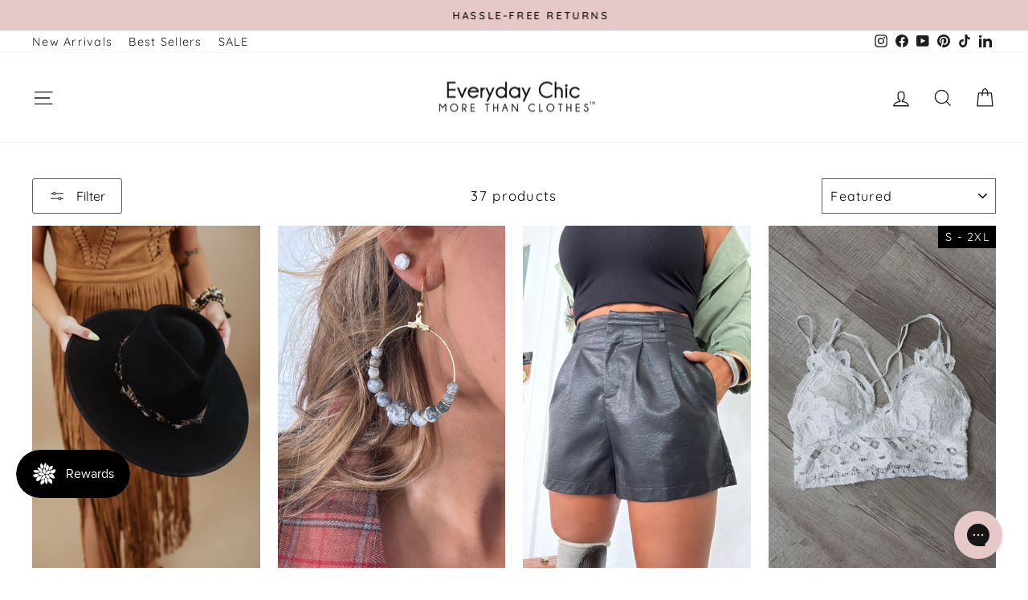

--- FILE ---
content_type: text/html; charset=utf-8
request_url: https://www.everydaychicboutique.com/collections/the-thanksgiving-edit
body_size: 66800
content:
<!doctype html>
<html class="no-js" lang="en" dir="ltr">
  <head>
<script>
var head = document.head;
var script = document.createElement('script');
script.type = 'text/javascript';
script.src = "https://212430.t.hyros.com/v1/lst/universal-script?ph=b4444c6310433d5859bb995297044eccb2f05a37dba9fe763bcc74bdc48f9f75&tag=!clicked&origin=SHOPIFY&ref_url=" + encodeURI(document.URL) ;
head.appendChild(script);
</script>

    <meta charset="utf-8">
    <meta http-equiv="X-UA-Compatible" content="IE=edge,chrome=1">
    <meta name="viewport" content="width=device-width,initial-scale=1">
    <meta name="theme-color" content="#000000">
    <link rel="canonical" href="https://www.everydaychicboutique.com/collections/the-thanksgiving-edit">
    <link rel="preconnect" href="https://cdn.shopify.com" crossorigin>
    <link rel="preconnect" href="https://fonts.shopifycdn.com" crossorigin>
    <link rel="dns-prefetch" href="https://productreviews.shopifycdn.com">
    <link rel="dns-prefetch" href="https://ajax.googleapis.com">
    <link rel="dns-prefetch" href="https://maps.googleapis.com">
    <link rel="dns-prefetch" href="https://maps.gstatic.com"><link rel="shortcut icon" href="//www.everydaychicboutique.com/cdn/shop/files/LOGO_MORE_THAN_CLOTHES_1_2ac3ad3e-6053-4591-be8b-e4c6909dcd30_32x32.png?v=1725824853" type="image/png"><title>🌲Season to Season
&ndash; Everyday Chic Boutique
</title>
<meta property="og:site_name" content="Everyday Chic Boutique">
  <meta property="og:url" content="https://www.everydaychicboutique.com/collections/the-thanksgiving-edit">
  <meta property="og:title" content="🌲Season to Season">
  <meta property="og:type" content="website">
  <meta property="og:description" content="A women owned + operated clothing brand in Wilmington, Ohio committed to making you look & feel beautiful. We thrive on customer experience + MORE THAN CLOTHES™️"><meta property="og:image" content="http://www.everydaychicboutique.com/cdn/shop/files/LOGO_MORE_THAN_CLOTHES_1_23977b40-24c2-43a6-b067-4eaea026b959.png?v=1710103422">
    <meta property="og:image:secure_url" content="https://www.everydaychicboutique.com/cdn/shop/files/LOGO_MORE_THAN_CLOTHES_1_23977b40-24c2-43a6-b067-4eaea026b959.png?v=1710103422">
    <meta property="og:image:width" content="750">
    <meta property="og:image:height" content="750"><meta name="twitter:site" content="@">
  <meta name="twitter:card" content="summary_large_image">
  <meta name="twitter:title" content="🌲Season to Season">
  <meta name="twitter:description" content="A women owned + operated clothing brand in Wilmington, Ohio committed to making you look & feel beautiful. We thrive on customer experience + MORE THAN CLOTHES™️">
<style data-shopify>@font-face {
  font-family: Montserrat;
  font-weight: 400;
  font-style: normal;
  font-display: swap;
  src: url("//www.everydaychicboutique.com/cdn/fonts/montserrat/montserrat_n4.81949fa0ac9fd2021e16436151e8eaa539321637.woff2") format("woff2"),
       url("//www.everydaychicboutique.com/cdn/fonts/montserrat/montserrat_n4.a6c632ca7b62da89c3594789ba828388aac693fe.woff") format("woff");
}

  @font-face {
  font-family: Quicksand;
  font-weight: 400;
  font-style: normal;
  font-display: swap;
  src: url("//www.everydaychicboutique.com/cdn/fonts/quicksand/quicksand_n4.bf8322a9d1da765aa396ad7b6eeb81930a6214de.woff2") format("woff2"),
       url("//www.everydaychicboutique.com/cdn/fonts/quicksand/quicksand_n4.fa4cbd232d3483059e72b11f7239959a64c98426.woff") format("woff");
}


  @font-face {
  font-family: Quicksand;
  font-weight: 600;
  font-style: normal;
  font-display: swap;
  src: url("//www.everydaychicboutique.com/cdn/fonts/quicksand/quicksand_n6.2d744c302b66242b8689223a01c2ae7d363b7b45.woff2") format("woff2"),
       url("//www.everydaychicboutique.com/cdn/fonts/quicksand/quicksand_n6.0d771117677705be6acb5844d65cf2b9cbf6ea3d.woff") format("woff");
}

  
  
</style><link href="//www.everydaychicboutique.com/cdn/shop/t/171/assets/theme.css?v=84568638536743515051755278298" rel="stylesheet" type="text/css" media="all" />
<style data-shopify>:root {
    --typeHeaderPrimary: Montserrat;
    --typeHeaderFallback: sans-serif;
    --typeHeaderSize: 47px;
    --typeHeaderWeight: 400;
    --typeHeaderLineHeight: 0.8;
    --typeHeaderSpacing: 0.05em;

    --typeBasePrimary:Quicksand;
    --typeBaseFallback:sans-serif;
    --typeBaseSize: 17px;
    --typeBaseWeight: 400;
    --typeBaseSpacing: 0.075em;
    --typeBaseLineHeight: 1.3;
    --typeBaselineHeightMinus01: 1.2;

    --typeCollectionTitle: 15px;

    --iconWeight: 3px;
    --iconLinecaps: miter;

    
        --buttonRadius: 3px;
    

    --colorGridOverlayOpacity: 0.1;
    }

    .placeholder-content {
    background-image: linear-gradient(100deg, #ffffff 40%, #f7f7f7 63%, #ffffff 79%);
    }</style><script>
      document.documentElement.className = document.documentElement.className.replace('no-js', 'js');

      window.theme = window.theme || {};
      theme.routes = {
        home: "/",
        cart: "/cart.js",
        cartPage: "/cart",
        cartAdd: "/cart/add.js",
        cartChange: "/cart/change.js",
        search: "/search",
        predictiveSearch: "/search/suggest"
      };
      theme.strings = {
        soldOut: "Sold Out",
        unavailable: "Unavailable",
        inStockLabel: "In stock, ready to ship",
        oneStockLabel: "Low stock - [count] item left",
        otherStockLabel: "Low stock - [count] items left",
        willNotShipUntil: "Ready to ship [date]",
        willBeInStockAfter: "Back in stock [date]",
        waitingForStock: "Backordered, shipping soon",
        savePrice: "Save [saved_amount]",
        cartEmpty: "Your cart is currently empty.",
        cartTermsConfirmation: "You must agree with the terms and conditions of sales to check out",
        searchCollections: "Collections",
        searchPages: "Pages",
        searchArticles: "Articles",
        productFrom: "from ",
        maxQuantity: "You can only have [quantity] of [title] in your cart."
      };
      theme.settings = {
        cartType: "drawer",
        isCustomerTemplate: false,
        moneyFormat: "${{amount}}",
        saveType: "percent",
        productImageSize: "portrait",
        productImageCover: true,
        predictiveSearch: true,
        predictiveSearchType: null,
        predictiveSearchVendor: false,
        predictiveSearchPrice: true,
        quickView: true,
        themeName: 'Impulse',
        themeVersion: "7.5.2"
      };
    </script>

    <script>window.performance && window.performance.mark && window.performance.mark('shopify.content_for_header.start');</script><meta name="google-site-verification" content="Y-zR0es5WSUR977ctf2JN0-h9JDMgbZ23jjxhfeHH_Q">
<meta id="shopify-digital-wallet" name="shopify-digital-wallet" content="/14104048/digital_wallets/dialog">
<meta name="shopify-checkout-api-token" content="57cfa5ca70f22db9a114c37399e636d8">
<meta id="in-context-paypal-metadata" data-shop-id="14104048" data-venmo-supported="false" data-environment="production" data-locale="en_US" data-paypal-v4="true" data-currency="USD">
<link rel="alternate" type="application/atom+xml" title="Feed" href="/collections/the-thanksgiving-edit.atom" />
<link rel="alternate" type="application/json+oembed" href="https://www.everydaychicboutique.com/collections/the-thanksgiving-edit.oembed">
<script async="async" src="/checkouts/internal/preloads.js?locale=en-US"></script>
<link rel="preconnect" href="https://shop.app" crossorigin="anonymous">
<script async="async" src="https://shop.app/checkouts/internal/preloads.js?locale=en-US&shop_id=14104048" crossorigin="anonymous"></script>
<script id="apple-pay-shop-capabilities" type="application/json">{"shopId":14104048,"countryCode":"US","currencyCode":"USD","merchantCapabilities":["supports3DS"],"merchantId":"gid:\/\/shopify\/Shop\/14104048","merchantName":"Everyday Chic Boutique","requiredBillingContactFields":["postalAddress","email","phone"],"requiredShippingContactFields":["postalAddress","email","phone"],"shippingType":"shipping","supportedNetworks":["visa","masterCard","amex","discover","elo","jcb"],"total":{"type":"pending","label":"Everyday Chic Boutique","amount":"1.00"},"shopifyPaymentsEnabled":true,"supportsSubscriptions":true}</script>
<script id="shopify-features" type="application/json">{"accessToken":"57cfa5ca70f22db9a114c37399e636d8","betas":["rich-media-storefront-analytics"],"domain":"www.everydaychicboutique.com","predictiveSearch":true,"shopId":14104048,"locale":"en"}</script>
<script>var Shopify = Shopify || {};
Shopify.shop = "everyday-chic-boutique.myshopify.com";
Shopify.locale = "en";
Shopify.currency = {"active":"USD","rate":"1.0"};
Shopify.country = "US";
Shopify.theme = {"name":"ALEXIS USE THIS ONE","id":154280198364,"schema_name":"Impulse","schema_version":"7.5.2","theme_store_id":857,"role":"main"};
Shopify.theme.handle = "null";
Shopify.theme.style = {"id":null,"handle":null};
Shopify.cdnHost = "www.everydaychicboutique.com/cdn";
Shopify.routes = Shopify.routes || {};
Shopify.routes.root = "/";</script>
<script type="module">!function(o){(o.Shopify=o.Shopify||{}).modules=!0}(window);</script>
<script>!function(o){function n(){var o=[];function n(){o.push(Array.prototype.slice.apply(arguments))}return n.q=o,n}var t=o.Shopify=o.Shopify||{};t.loadFeatures=n(),t.autoloadFeatures=n()}(window);</script>
<script>
  window.ShopifyPay = window.ShopifyPay || {};
  window.ShopifyPay.apiHost = "shop.app\/pay";
  window.ShopifyPay.redirectState = null;
</script>
<script id="shop-js-analytics" type="application/json">{"pageType":"collection"}</script>
<script defer="defer" async type="module" src="//www.everydaychicboutique.com/cdn/shopifycloud/shop-js/modules/v2/client.init-shop-cart-sync_C5BV16lS.en.esm.js"></script>
<script defer="defer" async type="module" src="//www.everydaychicboutique.com/cdn/shopifycloud/shop-js/modules/v2/chunk.common_CygWptCX.esm.js"></script>
<script type="module">
  await import("//www.everydaychicboutique.com/cdn/shopifycloud/shop-js/modules/v2/client.init-shop-cart-sync_C5BV16lS.en.esm.js");
await import("//www.everydaychicboutique.com/cdn/shopifycloud/shop-js/modules/v2/chunk.common_CygWptCX.esm.js");

  window.Shopify.SignInWithShop?.initShopCartSync?.({"fedCMEnabled":true,"windoidEnabled":true});

</script>
<script>
  window.Shopify = window.Shopify || {};
  if (!window.Shopify.featureAssets) window.Shopify.featureAssets = {};
  window.Shopify.featureAssets['shop-js'] = {"shop-cart-sync":["modules/v2/client.shop-cart-sync_ZFArdW7E.en.esm.js","modules/v2/chunk.common_CygWptCX.esm.js"],"init-fed-cm":["modules/v2/client.init-fed-cm_CmiC4vf6.en.esm.js","modules/v2/chunk.common_CygWptCX.esm.js"],"shop-button":["modules/v2/client.shop-button_tlx5R9nI.en.esm.js","modules/v2/chunk.common_CygWptCX.esm.js"],"shop-cash-offers":["modules/v2/client.shop-cash-offers_DOA2yAJr.en.esm.js","modules/v2/chunk.common_CygWptCX.esm.js","modules/v2/chunk.modal_D71HUcav.esm.js"],"init-windoid":["modules/v2/client.init-windoid_sURxWdc1.en.esm.js","modules/v2/chunk.common_CygWptCX.esm.js"],"shop-toast-manager":["modules/v2/client.shop-toast-manager_ClPi3nE9.en.esm.js","modules/v2/chunk.common_CygWptCX.esm.js"],"init-shop-email-lookup-coordinator":["modules/v2/client.init-shop-email-lookup-coordinator_B8hsDcYM.en.esm.js","modules/v2/chunk.common_CygWptCX.esm.js"],"init-shop-cart-sync":["modules/v2/client.init-shop-cart-sync_C5BV16lS.en.esm.js","modules/v2/chunk.common_CygWptCX.esm.js"],"avatar":["modules/v2/client.avatar_BTnouDA3.en.esm.js"],"pay-button":["modules/v2/client.pay-button_FdsNuTd3.en.esm.js","modules/v2/chunk.common_CygWptCX.esm.js"],"init-customer-accounts":["modules/v2/client.init-customer-accounts_DxDtT_ad.en.esm.js","modules/v2/client.shop-login-button_C5VAVYt1.en.esm.js","modules/v2/chunk.common_CygWptCX.esm.js","modules/v2/chunk.modal_D71HUcav.esm.js"],"init-shop-for-new-customer-accounts":["modules/v2/client.init-shop-for-new-customer-accounts_ChsxoAhi.en.esm.js","modules/v2/client.shop-login-button_C5VAVYt1.en.esm.js","modules/v2/chunk.common_CygWptCX.esm.js","modules/v2/chunk.modal_D71HUcav.esm.js"],"shop-login-button":["modules/v2/client.shop-login-button_C5VAVYt1.en.esm.js","modules/v2/chunk.common_CygWptCX.esm.js","modules/v2/chunk.modal_D71HUcav.esm.js"],"init-customer-accounts-sign-up":["modules/v2/client.init-customer-accounts-sign-up_CPSyQ0Tj.en.esm.js","modules/v2/client.shop-login-button_C5VAVYt1.en.esm.js","modules/v2/chunk.common_CygWptCX.esm.js","modules/v2/chunk.modal_D71HUcav.esm.js"],"shop-follow-button":["modules/v2/client.shop-follow-button_Cva4Ekp9.en.esm.js","modules/v2/chunk.common_CygWptCX.esm.js","modules/v2/chunk.modal_D71HUcav.esm.js"],"checkout-modal":["modules/v2/client.checkout-modal_BPM8l0SH.en.esm.js","modules/v2/chunk.common_CygWptCX.esm.js","modules/v2/chunk.modal_D71HUcav.esm.js"],"lead-capture":["modules/v2/client.lead-capture_Bi8yE_yS.en.esm.js","modules/v2/chunk.common_CygWptCX.esm.js","modules/v2/chunk.modal_D71HUcav.esm.js"],"shop-login":["modules/v2/client.shop-login_D6lNrXab.en.esm.js","modules/v2/chunk.common_CygWptCX.esm.js","modules/v2/chunk.modal_D71HUcav.esm.js"],"payment-terms":["modules/v2/client.payment-terms_CZxnsJam.en.esm.js","modules/v2/chunk.common_CygWptCX.esm.js","modules/v2/chunk.modal_D71HUcav.esm.js"]};
</script>
<script>(function() {
  var isLoaded = false;
  function asyncLoad() {
    if (isLoaded) return;
    isLoaded = true;
    var urls = ["https:\/\/cdn.recovermycart.com\/scripts\/keepcart\/CartJS.min.js?shop=everyday-chic-boutique.myshopify.com\u0026shop=everyday-chic-boutique.myshopify.com","https:\/\/cdn.nfcube.com\/instafeed-5427162d3663e525b80a81c90e0f5c04.js?shop=everyday-chic-boutique.myshopify.com","https:\/\/static.klaviyo.com\/onsite\/js\/klaviyo.js?company_id=VfEuwf\u0026shop=everyday-chic-boutique.myshopify.com","https:\/\/shopify.shopthelook.app\/shopthelook.js?shop=everyday-chic-boutique.myshopify.com","https:\/\/cdn.hextom.com\/js\/freeshippingbar.js?shop=everyday-chic-boutique.myshopify.com","https:\/\/cdn.shopify.com\/s\/files\/1\/1410\/4048\/t\/164\/assets\/subscribe-it.js?v=1753759669\u0026shop=everyday-chic-boutique.myshopify.com"];
    for (var i = 0; i < urls.length; i++) {
      var s = document.createElement('script');
      s.type = 'text/javascript';
      s.async = true;
      s.src = urls[i];
      var x = document.getElementsByTagName('script')[0];
      x.parentNode.insertBefore(s, x);
    }
  };
  if(window.attachEvent) {
    window.attachEvent('onload', asyncLoad);
  } else {
    window.addEventListener('load', asyncLoad, false);
  }
})();</script>
<script id="__st">var __st={"a":14104048,"offset":-18000,"reqid":"9e5a0a4b-722e-4be4-aad4-19c0136bebff-1768654491","pageurl":"www.everydaychicboutique.com\/collections\/the-thanksgiving-edit","u":"afdf22bc67d0","p":"collection","rtyp":"collection","rid":412874801372};</script>
<script>window.ShopifyPaypalV4VisibilityTracking = true;</script>
<script id="captcha-bootstrap">!function(){'use strict';const t='contact',e='account',n='new_comment',o=[[t,t],['blogs',n],['comments',n],[t,'customer']],c=[[e,'customer_login'],[e,'guest_login'],[e,'recover_customer_password'],[e,'create_customer']],r=t=>t.map((([t,e])=>`form[action*='/${t}']:not([data-nocaptcha='true']) input[name='form_type'][value='${e}']`)).join(','),a=t=>()=>t?[...document.querySelectorAll(t)].map((t=>t.form)):[];function s(){const t=[...o],e=r(t);return a(e)}const i='password',u='form_key',d=['recaptcha-v3-token','g-recaptcha-response','h-captcha-response',i],f=()=>{try{return window.sessionStorage}catch{return}},m='__shopify_v',_=t=>t.elements[u];function p(t,e,n=!1){try{const o=window.sessionStorage,c=JSON.parse(o.getItem(e)),{data:r}=function(t){const{data:e,action:n}=t;return t[m]||n?{data:e,action:n}:{data:t,action:n}}(c);for(const[e,n]of Object.entries(r))t.elements[e]&&(t.elements[e].value=n);n&&o.removeItem(e)}catch(o){console.error('form repopulation failed',{error:o})}}const l='form_type',E='cptcha';function T(t){t.dataset[E]=!0}const w=window,h=w.document,L='Shopify',v='ce_forms',y='captcha';let A=!1;((t,e)=>{const n=(g='f06e6c50-85a8-45c8-87d0-21a2b65856fe',I='https://cdn.shopify.com/shopifycloud/storefront-forms-hcaptcha/ce_storefront_forms_captcha_hcaptcha.v1.5.2.iife.js',D={infoText:'Protected by hCaptcha',privacyText:'Privacy',termsText:'Terms'},(t,e,n)=>{const o=w[L][v],c=o.bindForm;if(c)return c(t,g,e,D).then(n);var r;o.q.push([[t,g,e,D],n]),r=I,A||(h.body.append(Object.assign(h.createElement('script'),{id:'captcha-provider',async:!0,src:r})),A=!0)});var g,I,D;w[L]=w[L]||{},w[L][v]=w[L][v]||{},w[L][v].q=[],w[L][y]=w[L][y]||{},w[L][y].protect=function(t,e){n(t,void 0,e),T(t)},Object.freeze(w[L][y]),function(t,e,n,w,h,L){const[v,y,A,g]=function(t,e,n){const i=e?o:[],u=t?c:[],d=[...i,...u],f=r(d),m=r(i),_=r(d.filter((([t,e])=>n.includes(e))));return[a(f),a(m),a(_),s()]}(w,h,L),I=t=>{const e=t.target;return e instanceof HTMLFormElement?e:e&&e.form},D=t=>v().includes(t);t.addEventListener('submit',(t=>{const e=I(t);if(!e)return;const n=D(e)&&!e.dataset.hcaptchaBound&&!e.dataset.recaptchaBound,o=_(e),c=g().includes(e)&&(!o||!o.value);(n||c)&&t.preventDefault(),c&&!n&&(function(t){try{if(!f())return;!function(t){const e=f();if(!e)return;const n=_(t);if(!n)return;const o=n.value;o&&e.removeItem(o)}(t);const e=Array.from(Array(32),(()=>Math.random().toString(36)[2])).join('');!function(t,e){_(t)||t.append(Object.assign(document.createElement('input'),{type:'hidden',name:u})),t.elements[u].value=e}(t,e),function(t,e){const n=f();if(!n)return;const o=[...t.querySelectorAll(`input[type='${i}']`)].map((({name:t})=>t)),c=[...d,...o],r={};for(const[a,s]of new FormData(t).entries())c.includes(a)||(r[a]=s);n.setItem(e,JSON.stringify({[m]:1,action:t.action,data:r}))}(t,e)}catch(e){console.error('failed to persist form',e)}}(e),e.submit())}));const S=(t,e)=>{t&&!t.dataset[E]&&(n(t,e.some((e=>e===t))),T(t))};for(const o of['focusin','change'])t.addEventListener(o,(t=>{const e=I(t);D(e)&&S(e,y())}));const B=e.get('form_key'),M=e.get(l),P=B&&M;t.addEventListener('DOMContentLoaded',(()=>{const t=y();if(P)for(const e of t)e.elements[l].value===M&&p(e,B);[...new Set([...A(),...v().filter((t=>'true'===t.dataset.shopifyCaptcha))])].forEach((e=>S(e,t)))}))}(h,new URLSearchParams(w.location.search),n,t,e,['guest_login'])})(!0,!0)}();</script>
<script integrity="sha256-4kQ18oKyAcykRKYeNunJcIwy7WH5gtpwJnB7kiuLZ1E=" data-source-attribution="shopify.loadfeatures" defer="defer" src="//www.everydaychicboutique.com/cdn/shopifycloud/storefront/assets/storefront/load_feature-a0a9edcb.js" crossorigin="anonymous"></script>
<script crossorigin="anonymous" defer="defer" src="//www.everydaychicboutique.com/cdn/shopifycloud/storefront/assets/shopify_pay/storefront-65b4c6d7.js?v=20250812"></script>
<script data-source-attribution="shopify.dynamic_checkout.dynamic.init">var Shopify=Shopify||{};Shopify.PaymentButton=Shopify.PaymentButton||{isStorefrontPortableWallets:!0,init:function(){window.Shopify.PaymentButton.init=function(){};var t=document.createElement("script");t.src="https://www.everydaychicboutique.com/cdn/shopifycloud/portable-wallets/latest/portable-wallets.en.js",t.type="module",document.head.appendChild(t)}};
</script>
<script data-source-attribution="shopify.dynamic_checkout.buyer_consent">
  function portableWalletsHideBuyerConsent(e){var t=document.getElementById("shopify-buyer-consent"),n=document.getElementById("shopify-subscription-policy-button");t&&n&&(t.classList.add("hidden"),t.setAttribute("aria-hidden","true"),n.removeEventListener("click",e))}function portableWalletsShowBuyerConsent(e){var t=document.getElementById("shopify-buyer-consent"),n=document.getElementById("shopify-subscription-policy-button");t&&n&&(t.classList.remove("hidden"),t.removeAttribute("aria-hidden"),n.addEventListener("click",e))}window.Shopify?.PaymentButton&&(window.Shopify.PaymentButton.hideBuyerConsent=portableWalletsHideBuyerConsent,window.Shopify.PaymentButton.showBuyerConsent=portableWalletsShowBuyerConsent);
</script>
<script data-source-attribution="shopify.dynamic_checkout.cart.bootstrap">document.addEventListener("DOMContentLoaded",(function(){function t(){return document.querySelector("shopify-accelerated-checkout-cart, shopify-accelerated-checkout")}if(t())Shopify.PaymentButton.init();else{new MutationObserver((function(e,n){t()&&(Shopify.PaymentButton.init(),n.disconnect())})).observe(document.body,{childList:!0,subtree:!0})}}));
</script>
<link id="shopify-accelerated-checkout-styles" rel="stylesheet" media="screen" href="https://www.everydaychicboutique.com/cdn/shopifycloud/portable-wallets/latest/accelerated-checkout-backwards-compat.css" crossorigin="anonymous">
<style id="shopify-accelerated-checkout-cart">
        #shopify-buyer-consent {
  margin-top: 1em;
  display: inline-block;
  width: 100%;
}

#shopify-buyer-consent.hidden {
  display: none;
}

#shopify-subscription-policy-button {
  background: none;
  border: none;
  padding: 0;
  text-decoration: underline;
  font-size: inherit;
  cursor: pointer;
}

#shopify-subscription-policy-button::before {
  box-shadow: none;
}

      </style>

<script>window.performance && window.performance.mark && window.performance.mark('shopify.content_for_header.end');</script>

    <script src="//www.everydaychicboutique.com/cdn/shop/t/171/assets/vendor-scripts-v11.js" defer="defer"></script><script src="//www.everydaychicboutique.com/cdn/shop/t/171/assets/theme.js?v=166961606878195436071755276951" defer="defer"></script>
  <!-- BEGIN app block: shopify://apps/gorgias-live-chat-helpdesk/blocks/gorgias/a66db725-7b96-4e3f-916e-6c8e6f87aaaa -->
<script defer data-gorgias-loader-chat src="https://config.gorgias.chat/bundle-loader/shopify/everyday-chic-boutique.myshopify.com"></script>


<script defer data-gorgias-loader-convert  src="https://cdn.9gtb.com/loader.js"></script>


<script defer data-gorgias-loader-mailto-replace  src="https://config.gorgias.help/api/contact-forms/replace-mailto-script.js?shopName=everyday-chic-boutique"></script>


<!-- END app block --><!-- BEGIN app block: shopify://apps/judge-me-reviews/blocks/judgeme_core/61ccd3b1-a9f2-4160-9fe9-4fec8413e5d8 --><!-- Start of Judge.me Core -->






<link rel="dns-prefetch" href="https://cdnwidget.judge.me">
<link rel="dns-prefetch" href="https://cdn.judge.me">
<link rel="dns-prefetch" href="https://cdn1.judge.me">
<link rel="dns-prefetch" href="https://api.judge.me">

<script data-cfasync='false' class='jdgm-settings-script'>window.jdgmSettings={"pagination":5,"disable_web_reviews":false,"badge_no_review_text":"No reviews","badge_n_reviews_text":"{{ n }} review/reviews","badge_star_color":"#000000","hide_badge_preview_if_no_reviews":true,"badge_hide_text":false,"enforce_center_preview_badge":false,"widget_title":"Customer Reviews","widget_open_form_text":"Write a review","widget_close_form_text":"Cancel review","widget_refresh_page_text":"Refresh page","widget_summary_text":"Based on {{ number_of_reviews }} review/reviews","widget_no_review_text":"Be the first to write a review!","widget_name_field_text":"Display name","widget_verified_name_field_text":"Verified Name (public)","widget_name_placeholder_text":"Display name","widget_required_field_error_text":"This field is required.","widget_email_field_text":"Email address","widget_verified_email_field_text":"Verified Email (private, can not be edited)","widget_email_placeholder_text":"Your email address","widget_email_field_error_text":"Please enter a valid email address.","widget_rating_field_text":"Rating","widget_review_title_field_text":"Review Title","widget_review_title_placeholder_text":"Give your review a title","widget_review_body_field_text":"Review content","widget_review_body_placeholder_text":"Start writing here...","widget_pictures_field_text":"Picture/Video (optional)","widget_submit_review_text":"Submit Review","widget_submit_verified_review_text":"Submit Verified Review","widget_submit_success_msg_with_auto_publish":"Thank you! Please refresh the page in a few moments to see your review. You can remove or edit your review by logging into \u003ca href='https://judge.me/login' target='_blank' rel='nofollow noopener'\u003eJudge.me\u003c/a\u003e","widget_submit_success_msg_no_auto_publish":"Thank you! Your review will be published as soon as it is approved by the shop admin. You can remove or edit your review by logging into \u003ca href='https://judge.me/login' target='_blank' rel='nofollow noopener'\u003eJudge.me\u003c/a\u003e","widget_show_default_reviews_out_of_total_text":"Showing {{ n_reviews_shown }} out of {{ n_reviews }} reviews.","widget_show_all_link_text":"Show all","widget_show_less_link_text":"Show less","widget_author_said_text":"{{ reviewer_name }} said:","widget_days_text":"{{ n }} days ago","widget_weeks_text":"{{ n }} week/weeks ago","widget_months_text":"{{ n }} month/months ago","widget_years_text":"{{ n }} year/years ago","widget_yesterday_text":"Yesterday","widget_today_text":"Today","widget_replied_text":"\u003e\u003e {{ shop_name }} replied:","widget_read_more_text":"Read more","widget_reviewer_name_as_initial":"","widget_rating_filter_color":"","widget_rating_filter_see_all_text":"See all reviews","widget_sorting_most_recent_text":"Most Recent","widget_sorting_highest_rating_text":"Highest Rating","widget_sorting_lowest_rating_text":"Lowest Rating","widget_sorting_with_pictures_text":"Only Pictures","widget_sorting_most_helpful_text":"Most Helpful","widget_open_question_form_text":"Ask a question","widget_reviews_subtab_text":"Reviews","widget_questions_subtab_text":"Questions","widget_question_label_text":"Question","widget_answer_label_text":"Answer","widget_question_placeholder_text":"Write your question here","widget_submit_question_text":"Submit Question","widget_question_submit_success_text":"Thank you for your question! We will notify you once it gets answered.","widget_star_color":"#000000","verified_badge_text":"Verified","verified_badge_bg_color":"","verified_badge_text_color":"","verified_badge_placement":"left-of-reviewer-name","widget_review_max_height":2,"widget_hide_border":false,"widget_social_share":false,"widget_thumb":false,"widget_review_location_show":false,"widget_location_format":"city_state_code_only","all_reviews_include_out_of_store_products":true,"all_reviews_out_of_store_text":"(out of store)","all_reviews_pagination":100,"all_reviews_product_name_prefix_text":"about","enable_review_pictures":true,"enable_question_anwser":true,"widget_theme":"carousel","review_date_format":"mm/dd/yyyy","default_sort_method":"most-recent","widget_product_reviews_subtab_text":"Product Reviews","widget_shop_reviews_subtab_text":"Shop Reviews","widget_other_products_reviews_text":"Reviews for other products","widget_store_reviews_subtab_text":"Store reviews","widget_no_store_reviews_text":"This store hasn't received any reviews yet","widget_web_restriction_product_reviews_text":"This product hasn't received any reviews yet","widget_no_items_text":"No items found","widget_show_more_text":"Show more","widget_write_a_store_review_text":"Write a Store Review","widget_other_languages_heading":"Reviews in Other Languages","widget_translate_review_text":"Translate review to {{ language }}","widget_translating_review_text":"Translating...","widget_show_original_translation_text":"Show original ({{ language }})","widget_translate_review_failed_text":"Review couldn't be translated.","widget_translate_review_retry_text":"Retry","widget_translate_review_try_again_later_text":"Try again later","show_product_url_for_grouped_product":false,"widget_sorting_pictures_first_text":"Pictures First","show_pictures_on_all_rev_page_mobile":false,"show_pictures_on_all_rev_page_desktop":false,"floating_tab_hide_mobile_install_preference":false,"floating_tab_button_name":"★ Reviews","floating_tab_title":"Let customers speak for us","floating_tab_button_color":"","floating_tab_button_background_color":"","floating_tab_url":"","floating_tab_url_enabled":false,"floating_tab_tab_style":"text","all_reviews_text_badge_text":"Customers rate us {{ shop.metafields.judgeme.all_reviews_rating | round: 1 }}/5 based on {{ shop.metafields.judgeme.all_reviews_count }} reviews.","all_reviews_text_badge_text_branded_style":"{{ shop.metafields.judgeme.all_reviews_rating | round: 1 }} out of 5 stars based on {{ shop.metafields.judgeme.all_reviews_count }} reviews","is_all_reviews_text_badge_a_link":false,"show_stars_for_all_reviews_text_badge":false,"all_reviews_text_badge_url":"","all_reviews_text_style":"text","all_reviews_text_color_style":"judgeme_brand_color","all_reviews_text_color":"#108474","all_reviews_text_show_jm_brand":true,"featured_carousel_show_header":true,"featured_carousel_title":"Let customers speak for us","testimonials_carousel_title":"Customers are saying","videos_carousel_title":"Real customer stories","cards_carousel_title":"Customers are saying","featured_carousel_count_text":"from {{ n }} reviews","featured_carousel_add_link_to_all_reviews_page":false,"featured_carousel_url":"","featured_carousel_show_images":true,"featured_carousel_autoslide_interval":5,"featured_carousel_arrows_on_the_sides":false,"featured_carousel_height":250,"featured_carousel_width":80,"featured_carousel_image_size":0,"featured_carousel_image_height":250,"featured_carousel_arrow_color":"#eeeeee","verified_count_badge_style":"vintage","verified_count_badge_orientation":"horizontal","verified_count_badge_color_style":"judgeme_brand_color","verified_count_badge_color":"#108474","is_verified_count_badge_a_link":false,"verified_count_badge_url":"","verified_count_badge_show_jm_brand":true,"widget_rating_preset_default":5,"widget_first_sub_tab":"product-reviews","widget_show_histogram":true,"widget_histogram_use_custom_color":false,"widget_pagination_use_custom_color":false,"widget_star_use_custom_color":true,"widget_verified_badge_use_custom_color":false,"widget_write_review_use_custom_color":false,"picture_reminder_submit_button":"Upload Pictures","enable_review_videos":true,"mute_video_by_default":true,"widget_sorting_videos_first_text":"Videos First","widget_review_pending_text":"Pending","featured_carousel_items_for_large_screen":3,"social_share_options_order":"Facebook,Pinterest","remove_microdata_snippet":true,"disable_json_ld":false,"enable_json_ld_products":false,"preview_badge_show_question_text":true,"preview_badge_no_question_text":"No questions","preview_badge_n_question_text":"{{ number_of_questions }} question/questions","qa_badge_show_icon":true,"qa_badge_icon_color":"#000000","qa_badge_position":"same-row","remove_judgeme_branding":true,"widget_add_search_bar":false,"widget_search_bar_placeholder":"Search","widget_sorting_verified_only_text":"Verified only","featured_carousel_theme":"default","featured_carousel_show_rating":true,"featured_carousel_show_title":true,"featured_carousel_show_body":true,"featured_carousel_show_date":false,"featured_carousel_show_reviewer":true,"featured_carousel_show_product":false,"featured_carousel_header_background_color":"#108474","featured_carousel_header_text_color":"#ffffff","featured_carousel_name_product_separator":"reviewed","featured_carousel_full_star_background":"#108474","featured_carousel_empty_star_background":"#dadada","featured_carousel_vertical_theme_background":"#f9fafb","featured_carousel_verified_badge_enable":false,"featured_carousel_verified_badge_color":"#108474","featured_carousel_border_style":"round","featured_carousel_review_line_length_limit":3,"featured_carousel_more_reviews_button_text":"Read more reviews","featured_carousel_view_product_button_text":"View product","all_reviews_page_load_reviews_on":"scroll","all_reviews_page_load_more_text":"Load More Reviews","disable_fb_tab_reviews":false,"enable_ajax_cdn_cache":false,"widget_advanced_speed_features":5,"widget_public_name_text":"displayed publicly like","default_reviewer_name":"John Smith","default_reviewer_name_has_non_latin":true,"widget_reviewer_anonymous":"Anonymous","medals_widget_title":"Judge.me Review Medals","medals_widget_background_color":"#f9fafb","medals_widget_position":"footer_all_pages","medals_widget_border_color":"#f9fafb","medals_widget_verified_text_position":"left","medals_widget_use_monochromatic_version":false,"medals_widget_elements_color":"#108474","show_reviewer_avatar":true,"widget_invalid_yt_video_url_error_text":"Not a YouTube video URL","widget_max_length_field_error_text":"Please enter no more than {0} characters.","widget_show_country_flag":false,"widget_show_collected_via_shop_app":true,"widget_verified_by_shop_badge_style":"light","widget_verified_by_shop_text":"Verified by Shop","widget_show_photo_gallery":false,"widget_load_with_code_splitting":true,"widget_ugc_install_preference":false,"widget_ugc_title":"Made by us, Shared by you","widget_ugc_subtitle":"Tag us to see your picture featured in our page","widget_ugc_arrows_color":"#ffffff","widget_ugc_primary_button_text":"Buy Now","widget_ugc_primary_button_background_color":"#108474","widget_ugc_primary_button_text_color":"#ffffff","widget_ugc_primary_button_border_width":"0","widget_ugc_primary_button_border_style":"none","widget_ugc_primary_button_border_color":"#108474","widget_ugc_primary_button_border_radius":"25","widget_ugc_secondary_button_text":"Load More","widget_ugc_secondary_button_background_color":"#ffffff","widget_ugc_secondary_button_text_color":"#108474","widget_ugc_secondary_button_border_width":"2","widget_ugc_secondary_button_border_style":"solid","widget_ugc_secondary_button_border_color":"#108474","widget_ugc_secondary_button_border_radius":"25","widget_ugc_reviews_button_text":"View Reviews","widget_ugc_reviews_button_background_color":"#ffffff","widget_ugc_reviews_button_text_color":"#108474","widget_ugc_reviews_button_border_width":"2","widget_ugc_reviews_button_border_style":"solid","widget_ugc_reviews_button_border_color":"#108474","widget_ugc_reviews_button_border_radius":"25","widget_ugc_reviews_button_link_to":"judgeme-reviews-page","widget_ugc_show_post_date":true,"widget_ugc_max_width":"800","widget_rating_metafield_value_type":true,"widget_primary_color":"#000000","widget_enable_secondary_color":false,"widget_secondary_color":"#e8c8c8","widget_summary_average_rating_text":"{{ average_rating }} out of 5","widget_media_grid_title":"Customer photos \u0026 videos","widget_media_grid_see_more_text":"See more","widget_round_style":true,"widget_show_product_medals":true,"widget_verified_by_judgeme_text":"Verified Reviews","widget_show_store_medals":true,"widget_verified_by_judgeme_text_in_store_medals":"Verified by Judge.me","widget_media_field_exceed_quantity_message":"Sorry, we can only accept {{ max_media }} for one review.","widget_media_field_exceed_limit_message":"{{ file_name }} is too large, please select a {{ media_type }} less than {{ size_limit }}MB.","widget_review_submitted_text":"Review Submitted!","widget_question_submitted_text":"Question Submitted!","widget_close_form_text_question":"Cancel","widget_write_your_answer_here_text":"Write your answer here","widget_enabled_branded_link":true,"widget_show_collected_by_judgeme":false,"widget_reviewer_name_color":"","widget_write_review_text_color":"","widget_write_review_bg_color":"","widget_collected_by_judgeme_text":"collected by Everyday Chic","widget_pagination_type":"standard","widget_load_more_text":"Load More","widget_load_more_color":"#108474","widget_full_review_text":"Full Review","widget_read_more_reviews_text":"Read More Reviews","widget_read_questions_text":"Read Questions","widget_questions_and_answers_text":"Questions \u0026 Answers","widget_verified_by_text":"Verified by","widget_verified_text":"Verified","widget_number_of_reviews_text":"{{ number_of_reviews }} reviews","widget_back_button_text":"Back","widget_next_button_text":"Next","widget_custom_forms_filter_button":"Filters","custom_forms_style":"horizontal","widget_show_review_information":false,"how_reviews_are_collected":"How reviews are collected?","widget_show_review_keywords":false,"widget_gdpr_statement":"How we use your data: We'll only contact you about the review you left, and only if necessary. By submitting your review, you agree to Judge.me's \u003ca href='https://judge.me/terms' target='_blank' rel='nofollow noopener'\u003eterms\u003c/a\u003e, \u003ca href='https://judge.me/privacy' target='_blank' rel='nofollow noopener'\u003eprivacy\u003c/a\u003e and \u003ca href='https://judge.me/content-policy' target='_blank' rel='nofollow noopener'\u003econtent\u003c/a\u003e policies.","widget_multilingual_sorting_enabled":false,"widget_translate_review_content_enabled":false,"widget_translate_review_content_method":"manual","popup_widget_review_selection":"automatically_with_pictures","popup_widget_round_border_style":true,"popup_widget_show_title":true,"popup_widget_show_body":true,"popup_widget_show_reviewer":false,"popup_widget_show_product":true,"popup_widget_show_pictures":true,"popup_widget_use_review_picture":true,"popup_widget_show_on_home_page":true,"popup_widget_show_on_product_page":true,"popup_widget_show_on_collection_page":true,"popup_widget_show_on_cart_page":true,"popup_widget_position":"bottom_left","popup_widget_first_review_delay":5,"popup_widget_duration":5,"popup_widget_interval":5,"popup_widget_review_count":5,"popup_widget_hide_on_mobile":true,"review_snippet_widget_round_border_style":true,"review_snippet_widget_card_color":"#FFFFFF","review_snippet_widget_slider_arrows_background_color":"#FFFFFF","review_snippet_widget_slider_arrows_color":"#000000","review_snippet_widget_star_color":"#108474","show_product_variant":false,"all_reviews_product_variant_label_text":"Variant: ","widget_show_verified_branding":false,"widget_ai_summary_title":"Customers say","widget_ai_summary_disclaimer":"AI-powered review summary based on recent customer reviews","widget_show_ai_summary":false,"widget_show_ai_summary_bg":false,"widget_show_review_title_input":true,"redirect_reviewers_invited_via_email":"review_widget","request_store_review_after_product_review":false,"request_review_other_products_in_order":false,"review_form_color_scheme":"default","review_form_corner_style":"square","review_form_star_color":{},"review_form_text_color":"#333333","review_form_background_color":"#ffffff","review_form_field_background_color":"#fafafa","review_form_button_color":{},"review_form_button_text_color":"#ffffff","review_form_modal_overlay_color":"#000000","review_content_screen_title_text":"How would you rate this product?","review_content_introduction_text":"We would love it if you would share a bit about your experience.","store_review_form_title_text":"How would you rate this store?","store_review_form_introduction_text":"We would love it if you would share a bit about your experience.","show_review_guidance_text":true,"one_star_review_guidance_text":"Poor","five_star_review_guidance_text":"Great","customer_information_screen_title_text":"About you","customer_information_introduction_text":"Please tell us more about you.","custom_questions_screen_title_text":"Your experience in more detail","custom_questions_introduction_text":"Here are a few questions to help us understand more about your experience.","review_submitted_screen_title_text":"Thanks for your review!","review_submitted_screen_thank_you_text":"We are processing it and it will appear on the store soon.","review_submitted_screen_email_verification_text":"Please confirm your email by clicking the link we just sent you. This helps us keep reviews authentic.","review_submitted_request_store_review_text":"Would you like to share your experience of shopping with us?","review_submitted_review_other_products_text":"Would you like to review these products?","store_review_screen_title_text":"Would you like to share your experience of shopping with us?","store_review_introduction_text":"We value your feedback and use it to improve. Please share any thoughts or suggestions you have.","reviewer_media_screen_title_picture_text":"Share a picture","reviewer_media_introduction_picture_text":"Upload a photo to support your review.","reviewer_media_screen_title_video_text":"Share a video","reviewer_media_introduction_video_text":"Upload a video to support your review.","reviewer_media_screen_title_picture_or_video_text":"Share a picture or video","reviewer_media_introduction_picture_or_video_text":"Upload a photo or video to support your review.","reviewer_media_youtube_url_text":"Paste your Youtube URL here","advanced_settings_next_step_button_text":"Next","advanced_settings_close_review_button_text":"Close","modal_write_review_flow":false,"write_review_flow_required_text":"Required","write_review_flow_privacy_message_text":"We respect your privacy.","write_review_flow_anonymous_text":"Post review as anonymous","write_review_flow_visibility_text":"This won't be visible to other customers.","write_review_flow_multiple_selection_help_text":"Select as many as you like","write_review_flow_single_selection_help_text":"Select one option","write_review_flow_required_field_error_text":"This field is required","write_review_flow_invalid_email_error_text":"Please enter a valid email address","write_review_flow_max_length_error_text":"Max. {{ max_length }} characters.","write_review_flow_media_upload_text":"\u003cb\u003eClick to upload\u003c/b\u003e or drag and drop","write_review_flow_gdpr_statement":"We'll only contact you about your review if necessary. By submitting your review, you agree to our \u003ca href='https://judge.me/terms' target='_blank' rel='nofollow noopener'\u003eterms and conditions\u003c/a\u003e and \u003ca href='https://judge.me/privacy' target='_blank' rel='nofollow noopener'\u003eprivacy policy\u003c/a\u003e.","rating_only_reviews_enabled":false,"show_negative_reviews_help_screen":false,"new_review_flow_help_screen_rating_threshold":3,"negative_review_resolution_screen_title_text":"Tell us more","negative_review_resolution_text":"Your experience matters to us. If there were issues with your purchase, we're here to help. Feel free to reach out to us, we'd love the opportunity to make things right.","negative_review_resolution_button_text":"Contact us","negative_review_resolution_proceed_with_review_text":"Leave a review","negative_review_resolution_subject":"Issue with purchase from {{ shop_name }}.{{ order_name }}","preview_badge_collection_page_install_status":false,"widget_review_custom_css":"","preview_badge_custom_css":"","preview_badge_stars_count":"5-stars","featured_carousel_custom_css":"","floating_tab_custom_css":"","all_reviews_widget_custom_css":"","medals_widget_custom_css":"","verified_badge_custom_css":"","all_reviews_text_custom_css":"","transparency_badges_collected_via_store_invite":false,"transparency_badges_from_another_provider":false,"transparency_badges_collected_from_store_visitor":false,"transparency_badges_collected_by_verified_review_provider":false,"transparency_badges_earned_reward":false,"transparency_badges_collected_via_store_invite_text":"Review collected via store invitation","transparency_badges_from_another_provider_text":"Review collected from another provider","transparency_badges_collected_from_store_visitor_text":"Review collected from a store visitor","transparency_badges_written_in_google_text":"Review written in Google","transparency_badges_written_in_etsy_text":"Review written in Etsy","transparency_badges_written_in_shop_app_text":"Review written in Shop App","transparency_badges_earned_reward_text":"Review earned a reward for future purchase","product_review_widget_per_page":10,"widget_store_review_label_text":"Review about the store","checkout_comment_extension_title_on_product_page":"Customer Comments","checkout_comment_extension_num_latest_comment_show":5,"checkout_comment_extension_format":"name_and_timestamp","checkout_comment_customer_name":"last_initial","checkout_comment_comment_notification":true,"preview_badge_collection_page_install_preference":false,"preview_badge_home_page_install_preference":false,"preview_badge_product_page_install_preference":true,"review_widget_install_preference":"","review_carousel_install_preference":false,"floating_reviews_tab_install_preference":"none","verified_reviews_count_badge_install_preference":false,"all_reviews_text_install_preference":false,"review_widget_best_location":true,"judgeme_medals_install_preference":false,"review_widget_revamp_enabled":false,"review_widget_qna_enabled":false,"review_widget_header_theme":"minimal","review_widget_widget_title_enabled":true,"review_widget_header_text_size":"medium","review_widget_header_text_weight":"regular","review_widget_average_rating_style":"compact","review_widget_bar_chart_enabled":true,"review_widget_bar_chart_type":"numbers","review_widget_bar_chart_style":"standard","review_widget_expanded_media_gallery_enabled":false,"review_widget_reviews_section_theme":"standard","review_widget_image_style":"thumbnails","review_widget_review_image_ratio":"square","review_widget_stars_size":"medium","review_widget_verified_badge":"standard_text","review_widget_review_title_text_size":"medium","review_widget_review_text_size":"medium","review_widget_review_text_length":"medium","review_widget_number_of_columns_desktop":3,"review_widget_carousel_transition_speed":5,"review_widget_custom_questions_answers_display":"always","review_widget_button_text_color":"#FFFFFF","review_widget_text_color":"#000000","review_widget_lighter_text_color":"#7B7B7B","review_widget_corner_styling":"soft","review_widget_review_word_singular":"review","review_widget_review_word_plural":"reviews","review_widget_voting_label":"Helpful?","review_widget_shop_reply_label":"Reply from {{ shop_name }}:","review_widget_filters_title":"Filters","qna_widget_question_word_singular":"Question","qna_widget_question_word_plural":"Questions","qna_widget_answer_reply_label":"Answer from {{ answerer_name }}:","qna_content_screen_title_text":"Ask a question about this product","qna_widget_question_required_field_error_text":"Please enter your question.","qna_widget_flow_gdpr_statement":"We'll only contact you about your question if necessary. By submitting your question, you agree to our \u003ca href='https://judge.me/terms' target='_blank' rel='nofollow noopener'\u003eterms and conditions\u003c/a\u003e and \u003ca href='https://judge.me/privacy' target='_blank' rel='nofollow noopener'\u003eprivacy policy\u003c/a\u003e.","qna_widget_question_submitted_text":"Thanks for your question!","qna_widget_close_form_text_question":"Close","qna_widget_question_submit_success_text":"We’ll notify you by email when your question is answered.","all_reviews_widget_v2025_enabled":false,"all_reviews_widget_v2025_header_theme":"default","all_reviews_widget_v2025_widget_title_enabled":true,"all_reviews_widget_v2025_header_text_size":"medium","all_reviews_widget_v2025_header_text_weight":"regular","all_reviews_widget_v2025_average_rating_style":"compact","all_reviews_widget_v2025_bar_chart_enabled":true,"all_reviews_widget_v2025_bar_chart_type":"numbers","all_reviews_widget_v2025_bar_chart_style":"standard","all_reviews_widget_v2025_expanded_media_gallery_enabled":false,"all_reviews_widget_v2025_show_store_medals":true,"all_reviews_widget_v2025_show_photo_gallery":true,"all_reviews_widget_v2025_show_review_keywords":false,"all_reviews_widget_v2025_show_ai_summary":false,"all_reviews_widget_v2025_show_ai_summary_bg":false,"all_reviews_widget_v2025_add_search_bar":false,"all_reviews_widget_v2025_default_sort_method":"most-recent","all_reviews_widget_v2025_reviews_per_page":10,"all_reviews_widget_v2025_reviews_section_theme":"default","all_reviews_widget_v2025_image_style":"thumbnails","all_reviews_widget_v2025_review_image_ratio":"square","all_reviews_widget_v2025_stars_size":"medium","all_reviews_widget_v2025_verified_badge":"bold_badge","all_reviews_widget_v2025_review_title_text_size":"medium","all_reviews_widget_v2025_review_text_size":"medium","all_reviews_widget_v2025_review_text_length":"medium","all_reviews_widget_v2025_number_of_columns_desktop":3,"all_reviews_widget_v2025_carousel_transition_speed":5,"all_reviews_widget_v2025_custom_questions_answers_display":"always","all_reviews_widget_v2025_show_product_variant":false,"all_reviews_widget_v2025_show_reviewer_avatar":true,"all_reviews_widget_v2025_reviewer_name_as_initial":"","all_reviews_widget_v2025_review_location_show":false,"all_reviews_widget_v2025_location_format":"","all_reviews_widget_v2025_show_country_flag":false,"all_reviews_widget_v2025_verified_by_shop_badge_style":"light","all_reviews_widget_v2025_social_share":false,"all_reviews_widget_v2025_social_share_options_order":"Facebook,Twitter,LinkedIn,Pinterest","all_reviews_widget_v2025_pagination_type":"standard","all_reviews_widget_v2025_button_text_color":"#FFFFFF","all_reviews_widget_v2025_text_color":"#000000","all_reviews_widget_v2025_lighter_text_color":"#7B7B7B","all_reviews_widget_v2025_corner_styling":"soft","all_reviews_widget_v2025_title":"Customer reviews","all_reviews_widget_v2025_ai_summary_title":"Customers say about this store","all_reviews_widget_v2025_no_review_text":"Be the first to write a review","platform":"shopify","branding_url":"https://app.judge.me/reviews/stores/www.everydaychicboutique.com","branding_text":"Powered by Judge.me","locale":"en","reply_name":"Everyday Chic Boutique","widget_version":"3.0","footer":true,"autopublish":true,"review_dates":true,"enable_custom_form":false,"shop_use_review_site":true,"shop_locale":"en","enable_multi_locales_translations":true,"show_review_title_input":true,"review_verification_email_status":"always","can_be_branded":true,"reply_name_text":"Everyday Chic Boutique"};</script> <style class='jdgm-settings-style'>.jdgm-xx{left:0}:root{--jdgm-primary-color: #000;--jdgm-secondary-color: rgba(0,0,0,0.1);--jdgm-star-color: #000;--jdgm-write-review-text-color: white;--jdgm-write-review-bg-color: #000000;--jdgm-paginate-color: #000;--jdgm-border-radius: 10;--jdgm-reviewer-name-color: #000000}.jdgm-histogram__bar-content{background-color:#000}.jdgm-rev[data-verified-buyer=true] .jdgm-rev__icon.jdgm-rev__icon:after,.jdgm-rev__buyer-badge.jdgm-rev__buyer-badge{color:white;background-color:#000}.jdgm-review-widget--small .jdgm-gallery.jdgm-gallery .jdgm-gallery__thumbnail-link:nth-child(8) .jdgm-gallery__thumbnail-wrapper.jdgm-gallery__thumbnail-wrapper:before{content:"See more"}@media only screen and (min-width: 768px){.jdgm-gallery.jdgm-gallery .jdgm-gallery__thumbnail-link:nth-child(8) .jdgm-gallery__thumbnail-wrapper.jdgm-gallery__thumbnail-wrapper:before{content:"See more"}}.jdgm-preview-badge .jdgm-star.jdgm-star{color:#000000}.jdgm-prev-badge[data-average-rating='0.00']{display:none !important}.jdgm-author-all-initials{display:none !important}.jdgm-author-last-initial{display:none !important}.jdgm-rev-widg__title{visibility:hidden}.jdgm-rev-widg__summary-text{visibility:hidden}.jdgm-prev-badge__text{visibility:hidden}.jdgm-rev__prod-link-prefix:before{content:'about'}.jdgm-rev__variant-label:before{content:'Variant: '}.jdgm-rev__out-of-store-text:before{content:'(out of store)'}@media only screen and (min-width: 768px){.jdgm-rev__pics .jdgm-rev_all-rev-page-picture-separator,.jdgm-rev__pics .jdgm-rev__product-picture{display:none}}@media only screen and (max-width: 768px){.jdgm-rev__pics .jdgm-rev_all-rev-page-picture-separator,.jdgm-rev__pics .jdgm-rev__product-picture{display:none}}.jdgm-preview-badge[data-template="collection"]{display:none !important}.jdgm-preview-badge[data-template="index"]{display:none !important}.jdgm-verified-count-badget[data-from-snippet="true"]{display:none !important}.jdgm-carousel-wrapper[data-from-snippet="true"]{display:none !important}.jdgm-all-reviews-text[data-from-snippet="true"]{display:none !important}.jdgm-medals-section[data-from-snippet="true"]{display:none !important}.jdgm-ugc-media-wrapper[data-from-snippet="true"]{display:none !important}.jdgm-rev__transparency-badge[data-badge-type="review_collected_via_store_invitation"]{display:none !important}.jdgm-rev__transparency-badge[data-badge-type="review_collected_from_another_provider"]{display:none !important}.jdgm-rev__transparency-badge[data-badge-type="review_collected_from_store_visitor"]{display:none !important}.jdgm-rev__transparency-badge[data-badge-type="review_written_in_etsy"]{display:none !important}.jdgm-rev__transparency-badge[data-badge-type="review_written_in_google_business"]{display:none !important}.jdgm-rev__transparency-badge[data-badge-type="review_written_in_shop_app"]{display:none !important}.jdgm-rev__transparency-badge[data-badge-type="review_earned_for_future_purchase"]{display:none !important}.jdgm-review-snippet-widget .jdgm-rev-snippet-widget__cards-container .jdgm-rev-snippet-card{border-radius:8px;background:#fff}.jdgm-review-snippet-widget .jdgm-rev-snippet-widget__cards-container .jdgm-rev-snippet-card__rev-rating .jdgm-star{color:#108474}.jdgm-review-snippet-widget .jdgm-rev-snippet-widget__prev-btn,.jdgm-review-snippet-widget .jdgm-rev-snippet-widget__next-btn{border-radius:50%;background:#fff}.jdgm-review-snippet-widget .jdgm-rev-snippet-widget__prev-btn>svg,.jdgm-review-snippet-widget .jdgm-rev-snippet-widget__next-btn>svg{fill:#000}.jdgm-full-rev-modal.rev-snippet-widget .jm-mfp-container .jm-mfp-content,.jdgm-full-rev-modal.rev-snippet-widget .jm-mfp-container .jdgm-full-rev__icon,.jdgm-full-rev-modal.rev-snippet-widget .jm-mfp-container .jdgm-full-rev__pic-img,.jdgm-full-rev-modal.rev-snippet-widget .jm-mfp-container .jdgm-full-rev__reply{border-radius:8px}.jdgm-full-rev-modal.rev-snippet-widget .jm-mfp-container .jdgm-full-rev[data-verified-buyer="true"] .jdgm-full-rev__icon::after{border-radius:8px}.jdgm-full-rev-modal.rev-snippet-widget .jm-mfp-container .jdgm-full-rev .jdgm-rev__buyer-badge{border-radius:calc( 8px / 2 )}.jdgm-full-rev-modal.rev-snippet-widget .jm-mfp-container .jdgm-full-rev .jdgm-full-rev__replier::before{content:'Everyday Chic Boutique'}.jdgm-full-rev-modal.rev-snippet-widget .jm-mfp-container .jdgm-full-rev .jdgm-full-rev__product-button{border-radius:calc( 8px * 6 )}
</style> <style class='jdgm-settings-style'></style> <script data-cfasync="false" type="text/javascript" async src="https://cdnwidget.judge.me/widget_v3/theme/carousel.js" id="judgeme_widget_carousel_js"></script>
<link id="judgeme_widget_carousel_css" rel="stylesheet" type="text/css" media="nope!" onload="this.media='all'" href="https://cdnwidget.judge.me/widget_v3/theme/carousel.css">

  
  
  
  <style class='jdgm-miracle-styles'>
  @-webkit-keyframes jdgm-spin{0%{-webkit-transform:rotate(0deg);-ms-transform:rotate(0deg);transform:rotate(0deg)}100%{-webkit-transform:rotate(359deg);-ms-transform:rotate(359deg);transform:rotate(359deg)}}@keyframes jdgm-spin{0%{-webkit-transform:rotate(0deg);-ms-transform:rotate(0deg);transform:rotate(0deg)}100%{-webkit-transform:rotate(359deg);-ms-transform:rotate(359deg);transform:rotate(359deg)}}@font-face{font-family:'JudgemeStar';src:url("[data-uri]") format("woff");font-weight:normal;font-style:normal}.jdgm-star{font-family:'JudgemeStar';display:inline !important;text-decoration:none !important;padding:0 4px 0 0 !important;margin:0 !important;font-weight:bold;opacity:1;-webkit-font-smoothing:antialiased;-moz-osx-font-smoothing:grayscale}.jdgm-star:hover{opacity:1}.jdgm-star:last-of-type{padding:0 !important}.jdgm-star.jdgm--on:before{content:"\e000"}.jdgm-star.jdgm--off:before{content:"\e001"}.jdgm-star.jdgm--half:before{content:"\e002"}.jdgm-widget *{margin:0;line-height:1.4;-webkit-box-sizing:border-box;-moz-box-sizing:border-box;box-sizing:border-box;-webkit-overflow-scrolling:touch}.jdgm-hidden{display:none !important;visibility:hidden !important}.jdgm-temp-hidden{display:none}.jdgm-spinner{width:40px;height:40px;margin:auto;border-radius:50%;border-top:2px solid #eee;border-right:2px solid #eee;border-bottom:2px solid #eee;border-left:2px solid #ccc;-webkit-animation:jdgm-spin 0.8s infinite linear;animation:jdgm-spin 0.8s infinite linear}.jdgm-prev-badge{display:block !important}

</style>


  
  
   


<script data-cfasync='false' class='jdgm-script'>
!function(e){window.jdgm=window.jdgm||{},jdgm.CDN_HOST="https://cdnwidget.judge.me/",jdgm.CDN_HOST_ALT="https://cdn2.judge.me/cdn/widget_frontend/",jdgm.API_HOST="https://api.judge.me/",jdgm.CDN_BASE_URL="https://cdn.shopify.com/extensions/019bc7fe-07a5-7fc5-85e3-4a4175980733/judgeme-extensions-296/assets/",
jdgm.docReady=function(d){(e.attachEvent?"complete"===e.readyState:"loading"!==e.readyState)?
setTimeout(d,0):e.addEventListener("DOMContentLoaded",d)},jdgm.loadCSS=function(d,t,o,a){
!o&&jdgm.loadCSS.requestedUrls.indexOf(d)>=0||(jdgm.loadCSS.requestedUrls.push(d),
(a=e.createElement("link")).rel="stylesheet",a.class="jdgm-stylesheet",a.media="nope!",
a.href=d,a.onload=function(){this.media="all",t&&setTimeout(t)},e.body.appendChild(a))},
jdgm.loadCSS.requestedUrls=[],jdgm.loadJS=function(e,d){var t=new XMLHttpRequest;
t.onreadystatechange=function(){4===t.readyState&&(Function(t.response)(),d&&d(t.response))},
t.open("GET",e),t.onerror=function(){if(e.indexOf(jdgm.CDN_HOST)===0&&jdgm.CDN_HOST_ALT!==jdgm.CDN_HOST){var f=e.replace(jdgm.CDN_HOST,jdgm.CDN_HOST_ALT);jdgm.loadJS(f,d)}},t.send()},jdgm.docReady((function(){(window.jdgmLoadCSS||e.querySelectorAll(
".jdgm-widget, .jdgm-all-reviews-page").length>0)&&(jdgmSettings.widget_load_with_code_splitting?
parseFloat(jdgmSettings.widget_version)>=3?jdgm.loadCSS(jdgm.CDN_HOST+"widget_v3/base.css"):
jdgm.loadCSS(jdgm.CDN_HOST+"widget/base.css"):jdgm.loadCSS(jdgm.CDN_HOST+"shopify_v2.css"),
jdgm.loadJS(jdgm.CDN_HOST+"loa"+"der.js"))}))}(document);
</script>
<noscript><link rel="stylesheet" type="text/css" media="all" href="https://cdnwidget.judge.me/shopify_v2.css"></noscript>

<!-- BEGIN app snippet: theme_fix_tags --><script>
  (function() {
    var jdgmThemeFixes = null;
    if (!jdgmThemeFixes) return;
    var thisThemeFix = jdgmThemeFixes[Shopify.theme.id];
    if (!thisThemeFix) return;

    if (thisThemeFix.html) {
      document.addEventListener("DOMContentLoaded", function() {
        var htmlDiv = document.createElement('div');
        htmlDiv.classList.add('jdgm-theme-fix-html');
        htmlDiv.innerHTML = thisThemeFix.html;
        document.body.append(htmlDiv);
      });
    };

    if (thisThemeFix.css) {
      var styleTag = document.createElement('style');
      styleTag.classList.add('jdgm-theme-fix-style');
      styleTag.innerHTML = thisThemeFix.css;
      document.head.append(styleTag);
    };

    if (thisThemeFix.js) {
      var scriptTag = document.createElement('script');
      scriptTag.classList.add('jdgm-theme-fix-script');
      scriptTag.innerHTML = thisThemeFix.js;
      document.head.append(scriptTag);
    };
  })();
</script>
<!-- END app snippet -->
<!-- End of Judge.me Core -->



<!-- END app block --><!-- BEGIN app block: shopify://apps/ta-labels-badges/blocks/bss-pl-config-data/91bfe765-b604-49a1-805e-3599fa600b24 --><script
    id='bss-pl-config-data'
>
	let TAE_StoreId = "5754";
	if (typeof BSS_PL == 'undefined' || TAE_StoreId !== "") {
  		var BSS_PL = {};
		BSS_PL.storeId = 5754;
		BSS_PL.currentPlan = "free";
		BSS_PL.apiServerProduction = "https://product-labels-pro.bsscommerce.com";
		BSS_PL.publicAccessToken = null;
		BSS_PL.customerTags = "null";
		BSS_PL.customerId = "null";
		BSS_PL.storeIdCustomOld = 10678;
		BSS_PL.storeIdOldWIthPriority = 12200;
		BSS_PL.storeIdOptimizeAppendLabel = null
		BSS_PL.optimizeCodeIds = null; 
		BSS_PL.extendedFeatureIds = null;
		BSS_PL.integration = {"laiReview":{"status":0,"config":[]}};
		BSS_PL.settingsData  = {};
		BSS_PL.configProductMetafields = null;
		BSS_PL.configVariantMetafields = null;
		
		BSS_PL.configData = [].concat();

		
		BSS_PL.configDataBanner = [].concat();

		
		BSS_PL.configDataPopup = [].concat();

		
		BSS_PL.configDataLabelGroup = [].concat();
		
		
		BSS_PL.collectionID = ``;
		BSS_PL.collectionHandle = ``;
		BSS_PL.collectionTitle = ``;

		
		BSS_PL.conditionConfigData = [].concat();
	}
</script>



    <script id='fixBugForStore5754'>
		
function bssFixSupportAppendHtmlLabel($, BSS_PL, parent, page, htmlLabel) {
  let appended = false;
  // fix for everydaychicboutique by hoaduong
  if (page == 'products') {
    if ($(parent).hasClass('image__container')) {
      let parent2 = $(parent)
        .closest('.flickity-viewport')
        .find('.image__container');
      if (parent2.length > 0 && !parent2.find('.bss_pl_img').length) {
        parent2.prepend(htmlLabel);
        appended = true;
      }
    }
    if ($(parent).hasClass('ctl-product-component')) {
      let tmp = $(parent).find('.cell-asset-image');
      if (tmp.length) {
        tmp.prepend(htmlLabel);
        appended = true;
      }
    }
  }
  return appended;
}

    </script>


<style>
    
    

</style>

<script>
    function bssLoadScripts(src, callback, isDefer = false) {
        const scriptTag = document.createElement('script');
        document.head.appendChild(scriptTag);
        scriptTag.src = src;
        if (isDefer) {
            scriptTag.defer = true;
        } else {
            scriptTag.async = true;
        }
        if (callback) {
            scriptTag.addEventListener('load', function () {
                callback();
            });
        }
    }
    const scriptUrls = [
        "https://cdn.shopify.com/extensions/019bc4fb-09b1-7c2a-aaf4-8025e33c8448/product-label-557/assets/bss-pl-init-helper.js",
        "https://cdn.shopify.com/extensions/019bc4fb-09b1-7c2a-aaf4-8025e33c8448/product-label-557/assets/bss-pl-init-config-run-scripts.js",
    ];
    Promise.all(scriptUrls.map((script) => new Promise((resolve) => bssLoadScripts(script, resolve)))).then((res) => {
        console.log('BSS scripts loaded');
        window.bssScriptsLoaded = true;
    });

	function bssInitScripts() {
		if (BSS_PL.configData.length) {
			const enabledFeature = [
				{ type: 1, script: "https://cdn.shopify.com/extensions/019bc4fb-09b1-7c2a-aaf4-8025e33c8448/product-label-557/assets/bss-pl-init-for-label.js" },
				{ type: 2, badge: [0, 7, 8], script: "https://cdn.shopify.com/extensions/019bc4fb-09b1-7c2a-aaf4-8025e33c8448/product-label-557/assets/bss-pl-init-for-badge-product-name.js" },
				{ type: 2, badge: [1, 11], script: "https://cdn.shopify.com/extensions/019bc4fb-09b1-7c2a-aaf4-8025e33c8448/product-label-557/assets/bss-pl-init-for-badge-product-image.js" },
				{ type: 2, badge: 2, script: "https://cdn.shopify.com/extensions/019bc4fb-09b1-7c2a-aaf4-8025e33c8448/product-label-557/assets/bss-pl-init-for-badge-custom-selector.js" },
				{ type: 2, badge: [3, 9, 10], script: "https://cdn.shopify.com/extensions/019bc4fb-09b1-7c2a-aaf4-8025e33c8448/product-label-557/assets/bss-pl-init-for-badge-price.js" },
				{ type: 2, badge: 4, script: "https://cdn.shopify.com/extensions/019bc4fb-09b1-7c2a-aaf4-8025e33c8448/product-label-557/assets/bss-pl-init-for-badge-add-to-cart-btn.js" },
				{ type: 2, badge: 5, script: "https://cdn.shopify.com/extensions/019bc4fb-09b1-7c2a-aaf4-8025e33c8448/product-label-557/assets/bss-pl-init-for-badge-quantity-box.js" },
				{ type: 2, badge: 6, script: "https://cdn.shopify.com/extensions/019bc4fb-09b1-7c2a-aaf4-8025e33c8448/product-label-557/assets/bss-pl-init-for-badge-buy-it-now-btn.js" }
			]
				.filter(({ type, badge }) => BSS_PL.configData.some(item => item.label_type === type && (badge === undefined || (Array.isArray(badge) ? badge.includes(item.badge_type) : item.badge_type === badge))) || (type === 1 && BSS_PL.configDataLabelGroup && BSS_PL.configDataLabelGroup.length))
				.map(({ script }) => script);
				
            enabledFeature.forEach((src) => bssLoadScripts(src));

            if (enabledFeature.length) {
                const src = "https://cdn.shopify.com/extensions/019bc4fb-09b1-7c2a-aaf4-8025e33c8448/product-label-557/assets/bss-product-label-js.js";
                bssLoadScripts(src);
            }
        }

        if (BSS_PL.configDataBanner && BSS_PL.configDataBanner.length) {
            const src = "https://cdn.shopify.com/extensions/019bc4fb-09b1-7c2a-aaf4-8025e33c8448/product-label-557/assets/bss-product-label-banner.js";
            bssLoadScripts(src);
        }

        if (BSS_PL.configDataPopup && BSS_PL.configDataPopup.length) {
            const src = "https://cdn.shopify.com/extensions/019bc4fb-09b1-7c2a-aaf4-8025e33c8448/product-label-557/assets/bss-product-label-popup.js";
            bssLoadScripts(src);
        }

        if (window.location.search.includes('bss-pl-custom-selector')) {
            const src = "https://cdn.shopify.com/extensions/019bc4fb-09b1-7c2a-aaf4-8025e33c8448/product-label-557/assets/bss-product-label-custom-position.js";
            bssLoadScripts(src, null, true);
        }
    }
    bssInitScripts();
</script>


<!-- END app block --><!-- BEGIN app block: shopify://apps/sortd-merchandiser/blocks/app-embed/5176d6ef-993f-4869-ba24-87a0a6bedcf9 -->


<script>
window.cmPercents = {
  'product_card_view': 100,
  'product_view': 100,
  'collection_view': 100,
  'product_add': 100,
  'enabled': true,
  'product_card_selector': '[role="main"] a[href*="/products"], #main a[href*="/products"], main a[href*="/products"], #shopify-section-collection-template a[href*="/products"], .collection-matrix.product-list a[href*="/products"]',
  'cart_url': '/cart',
  'store': 'everyday-chic-boutique.myshopify.com',
  'submit': '[type="submit"]',
  'root_locale': '/',
  'root': '/',
  'collection_url': '/collections/the-thanksgiving-edit',
  'collection_handle': 'the-thanksgiving-edit',
  'collection_id': 412874801372,
  'permissions': 123,
};

window.cmTesting = {
  'tests': '[]',
  'collection_route': '/collections',
  'variantA': '',
  'variantB': '',
  'collection_handle': 'the-thanksgiving-edit',
  'canonical_enabled': false
};

if(!(window.cmPercents.permissions != 123 && sessionStorage.getItem('themePermissions') != 'true')) {
  sessionStorage.setItem('cmTests', window.cmTesting.tests);
}
</script>



<script>
var cmInserted=function(){"use strict";var m=100,t=!1,u="animationName",d="",n="Webkit Moz O ms Khtml".split(" "),e="",i=document.createElement("div"),s={strictlyNew:!0,timeout:20,addImportant:!1};if(i.style.animationName&&(t=!0),!1===t)for(var o=0;o<n.length;o++)if(void 0!==i.style[n[o]+"AnimationName"]){e=n[o],u=e+"AnimationName",d="-"+e.toLowerCase()+"-",t=!0;break}function c(t){return s.strictlyNew&&!0===t.QinsQ}function r(t,n){function e(t){t.animationName!==o&&t[u]!==o||c(t.target)||n(t.target)}var i,o="insQ_"+m++,r=s.addImportant?" !important":"";(i=document.createElement("style")).innerHTML="@"+d+"keyframes "+o+" {  from {  outline: 1px solid transparent  } to {  outline: 0px solid transparent }  }\n"+t+" { animation-duration: 0.001s"+r+"; animation-name: "+o+r+"; "+d+"animation-duration: 0.001s"+r+"; "+d+"animation-name: "+o+r+";  } ",document.head.appendChild(i);var a=setTimeout(function(){document.addEventListener("animationstart",e,!1),document.addEventListener("MSAnimationStart",e,!1),document.addEventListener("webkitAnimationStart",e,!1)},s.timeout);return{destroy:function(){clearTimeout(a),i&&(document.head.removeChild(i),i=null),document.removeEventListener("animationstart",e),document.removeEventListener("MSAnimationStart",e),document.removeEventListener("webkitAnimationStart",e)}}}function a(t){t.QinsQ=!0}function f(t){if(t)for(a(t),t=t.firstChild;t;t=t.nextSibling)void 0!==t&&1===t.nodeType&&f(t)}function l(t,n){var e,i=[],o=function(){clearTimeout(e),e=setTimeout(function(){i.forEach(f),n(i),i=[]},10)};return r(t,function(t){if(!c(t)){a(t);var n=function t(n){return c(n.parentNode)||"BODY"===n.nodeName?n:t(n.parentNode)}(t);i.indexOf(n)<0&&i.push(n),o()}})}function v(n){return!(!t||!n.match(/[^{}]/))&&(s.strictlyNew&&f(document.body),{every:function(t){return r(n,t)},summary:function(t){return l(n,t)}})}return v.config=function(t){for(var n in t)t.hasOwnProperty(n)&&(s[n]=t[n])},v}();"undefined"!=typeof module&&void 0!==module.exports&&(module.exports=cmInserted);
function cmX(){for(var e=(navigator.userAgent||"").toLowerCase(),t=[/bot/,/crawl/,/spider/,/slurp/,/curl/,/wget/,/python-requests/,/axios/,/feedfetcher/,/ia_archiver/,/facebookexternalhit/,/facebot/,/google web preview/,/googlebot/,/bingpreview/,/bingbot/,/duckduckbot/,/baiduspider/,/yandex/,/sogou/,/exabot/,/dotbot/,/msnbot/,/yahoo/,/adsbot/,/mediapartners google/,/developers google/,/embedly/,/quora link preview/,/rogerbot/,/applebot/,/tweetmemebot/,/ahrefsbot/,/semrush/,/mj12bot/,/uptimerobot/,/screamingfrog/,/pinterest/,/whatsapp/,/telegrambot/,/vkshare/,/slackbot/,/discordbot/,/flipboard/,/preview/,/phantomjs/,/headless/,/prerender/,/metauri/,/node-superagent/,/python-urllib/,/java\/[0-9\.]+/,/lighthouse/,/chrome-lighthouse/,/pagespeed/,/yadirectfetcher/,/mailru\//,/daum[ /]/,/gomezagent/,/pingdom/,/rigor/,/postman/,/firephp/,/wappalyzer/,/whatcms\//,/zgrab/,/webglance/,/webkit2png/,/analyzer/,/virtuoso/,/pageburst/,/gozilla\//,/cloudflare/,/cf-network/,/cf-edge/,/cf-connecting-ip/],r=0;r<t.length;r++)if(t[r].test(e))return!0;if(navigator.webdriver||!navigator.languages||0===navigator.languages.length||e.indexOf("headlesschrome")>=0||window._phantom||window.__nightmare||window.callPhantom)return!0;try{if("undefined"!=typeof screen&&window.innerHeight&&screen.height-window.innerHeight<0)return!0}catch(s){}return!1}class CMUtils{constructor(){}saveId(){window?.cmPercents?.collection_id&&sessionStorage.setItem("collectionReferrerId",JSON.stringify({[window.location.href.split("?")[0]]:window.cmPercents.collection_id}))}anyNotFoundIds(e,t){if(void 0!==t){for(let r=0;r<e.length;r++)if(!t[decodeURIComponent(e[r].split("/products/")[1])])return!0}return!1}fetchRedirectedURL(e){return new Promise((t,r)=>{let s=new XMLHttpRequest;s.open("GET",e,!0),s.onload=()=>{200===s.status?t(s.responseURL):r(Error("Failed to fetch redirected URL"))},s.onerror=()=>r(Error("Network error")),s.send()})}filteredProductCards(e,t,r){let s;try{s=JSON.parse(sessionStorage.getItem("viewedProductCards")||'{"cards":[]}')||{cards:[]}}catch(n){s={cards:[]}}let o=[...s.cards];e=[...new Set(e||[])];let i=e.filter(e=>{try{if(e&&e.includes("/products/")&&!s.cards.includes(e.split("/products/")[1].split("?")[0]))return o.push(e.split("/products/")[1].split("?")[0]),!0}catch(t){return!1}});if(sessionStorage.setItem("viewedProductCards",JSON.stringify({cards:o})),void 0!==t){let c=[],l=[];for(let a=0;a<i.length;a++){let d=void 0!==t?t[decodeURIComponent(i[a].split("/products/")[1])]:null;"undefined"!=typeof cmIds&&(d=d??(cmIds.find(e=>e[0]==i[a].split("/products/")[1])??[null,null])[1]),d?l.push(d):c.push(i[a])}return[c,l]}return[i,[]]}trackLinksInView(e,t){let r=new IntersectionObserver(e=>{e.forEach(e=>{e.intersectionRatio>0&&e?.target?.href&&t(e.target.href.replace(/^.*\/\/[^\/]+/,"").split("?")[0],r)})});r.observe(e)}productIdFromCollection(e=1){return new Promise(async(t,r)=>{let s=new XMLHttpRequest;if(!window.location.href){console.error("No location.href available");return}let n=window.location.href.split("?")[0];if(n&&window.cmPercents.root_locale!==window.cmPercents.root){let o;if(sessionStorage.getItem(`collection:${window.cmPercents.collection_url}`))n=sessionStorage.getItem(`collection:${window.cmPercents.collection_url}`);else{try{o=await this.fetchRedirectedURL("https://"+(window.location.host+window.cmPercents.root_locale+"/collections/"+window.cmPercents.collection_handle).replace("//","/"))}catch(i){console.error("Error fetching redirected URL:",i)}o&&(sessionStorage.setItem(`collection:${window.cmPercents.collection_url}`,o),n=o)}}n&&(s.open("GET",`${n}/products.json?limit=250${1!=e?`&page=${e}`:""}`,!0),s.responseType="json",s.onload=async function(){200===s.status&&s?.response?.products?t(s?.response?.products):t(null)},s.onerror=function(){t(null)},s.send())})}get collectionHandle(){let e=document.referrer.split("/");for(var t=0;t<e.length;t++)if("collections"==e[t]&&e.length>t+1)return e[t+1];return null}squashCart(e){let t={};return e.map(e=>t[e.product_id]=e.product_id in t?t[e.product_id]+e.quantity:e.quantity),t}findLineItemDifferences(e,t){let r={};for(let s in e)if(t.hasOwnProperty(s)){let n=e[s]-t[s];n>0&&(r[s]=n)}else r[s]=e[s];return r}get currentCart(){return new Promise((e,t)=>{let r=new XMLHttpRequest;r.open("GET",window.cmPercents.cart_url+".json",!0),r.responseType="json",r.onload=async function(){200===r.status?e(r?.response?.items):e(null)},r.onerror=function(){e(null)},r.send()})}}class CMCheckForTests{constructor(){this.tests=window?.cmPercents?.tests?JSON.parse(window.cmPercents.tests):[];try{this.#a()}catch(e){console.error("Error checking for tests:",e);try{document.body.classList.remove("cm-ab-hide")}catch(t){console.error("Error removing class cm-ab-hide:",t)}}}#b(){return Date.now().toString(36)+Math.random().toString(36).substr(2,25)+"-"+Math.floor(100*Math.random()+1)}#a(){let e=!1;if(window?.cmTesting?.tests&&window?.cmTesting?.collection_handle)try{let t=JSON.parse(window.cmTesting.tests);if(Array.isArray(t)&&t.length>0)for(let r=0;r<t.length;r++){let s=t[r],n=sessionStorage.getItem("sessionIdCm")||this.#b(),o=parseInt(n.split("-")[1])>50;if(sessionStorage.setItem("sessionIdCm",n),o&&s?.aHandle==window.cmTesting.collection_handle&&window.cmTesting?.variantB==s?.bHandle){if(!window.cmTesting?.variantB)return;if(window.cmTesting.canonical_enabled||!cmX()){let i=new URLSearchParams(window.location.search);if(i.has("cmread")){document.documentElement.classList.remove("cm-ab-hide");return}i.set("cmread","true"),e=!0,location.replace(window.cmTesting.collection_route+"/"+s?.bHandle+"?"+i.toString());return}}else if(s?.bHandle==window.cmCollectionHandle&&!o&&s?.aHandle==window.cmTesting.variantA){let c=new URLSearchParams(window.location.search);if(c.has("cmread"))return;c.set("cmread","true"),e=!0,location.replace(window.cmPercents.collection_route+"/"+s?.aHandle+"?"+c.toString());return}}}catch(l){console.error("Error parsing tests:",l)}finally{e||document.documentElement.classList.remove("cm-ab-hide")}}}const cmCheckForTests=new CMCheckForTests;class CMEventTracker{#c;#d;#e;#f;#g;#h;#i;#j;#k;#l;#m;#n;constructor(e,t){if(100==window.cmPercents.permissions&&"true"!=sessionStorage.getItem("themePermissions")||(this.#c=e,this.#m="https://us-central1-collection-merchandiser.cloudfunctions.net/event-tracking-trigger",this.#d=sessionStorage.getItem("sessionIdCm"),this.#f=new Date().toISOString(),this.#h=Shopify.shop||window?.cmPercents?.store,this.#i=[],this.#e={},this.collectionProducts,this.#k,this.#l=window?.cmPercents?.submit?document.querySelectorAll(window.cmPercents.submit):null,this.#d||(this.#d=this.#b(),sessionStorage.setItem("sessionIdCm",this.#d)),!this.#d))return;this.#g=new CMUtils,this.#g.saveId(),this.#n=1;try{this.#o()}catch(r){console.log(r)}}set setProductCardUrlsToSend(e){0==this.#i.length&&setTimeout(()=>{this.#p()},1750),this.#i.push(e)}async #p(){let a=!0;for(;this.#g.anyNotFoundIds(this.#i,this.#j)&&a;){let d=await this.#g.productIdFromCollection(this.#n);this.#n=this.#n+1;let u=Array.isArray(d)?d.reduce((e,t,r,s)=>(e[t.handle]=t.id,e),{}):{};0==Object.keys(u).length&&(a=!1),this.#j={...this.#j,...u}}let h=this.#g.filteredProductCards(this.#i,this.#j,this);h.length>0&&h[1].length>0&&this.#q("product_card_view",null,{ids:h[1],collection_id:window?.cmPercents?.collection_id||0,multiplier:parseFloat(100/window.cmPercents.product_card_view)}),this.#i=[]}async #o(){if(window?.cmPercents?.collection_id){let p=await this.#g.productIdFromCollection();this.#n=2,this.#j=Array.isArray(p)?p.reduce((e,t,r,s)=>(e[t.handle]=t.id,e),{}):{};let m=document.querySelectorAll(window.cmPercents.product_card_selector),g=e=>{this.#g.trackLinksInView(e,async(e,t)=>{t.disconnect(),this.setProductCardUrlsToSend=e})};m.forEach(e=>{g(e)}),cmInserted(window.cmPercents.product_card_selector).every(e=>{g(e)}),window.addEventListener("beforeunload",()=>{this.#p()})}}#b(){return Date.now().toString(36)+Math.random().toString(36).substr(2,25)+"-"+Math.floor(100*Math.random()+1)}#q(f,$,w){let b={event_type:f,timestamp:this.#f,session_id:this.#d,page_data:this.#e,store:this.#h};b.page_data={...b.page_data,...w},$&&(b.linkData=$);let y=new XMLHttpRequest;y.open("POST","purchase_to_product"!=f&&"product_purchase"!=f?this.#c:this.#m),y.setRequestHeader("Content-Type","application/json"),y.send(JSON.stringify(b))}#r(P){return new Promise(e=>{setTimeout(e,P)})}}"complete"===document.readyState?new CMEventTracker("https://cm-event-trigger-6deun5o54a-uw.a.run.app/event-tracking-trigger"):window.addEventListener("load",()=>{new CMEventTracker("https://cm-event-trigger-6deun5o54a-uw.a.run.app/event-tracking-trigger")});
</script>
<!-- END app block --><!-- BEGIN app block: shopify://apps/redo/blocks/redo_app_embed/c613644b-6df4-4d11-b336-43a5c06745a1 --><!-- BEGIN app snippet: env -->

<script>
  if (typeof process === "undefined") {
    process = {};
  }
  process.env ??= {};
  process.env.AMPLITUDE_API_KEY = "b5eacb35b49c693d959231826b35f7ca";
  process.env.IPIFY_API_KEY = "at_S8q5xe1hwi5jKf6CSb4V661KXTKK2";
  process.env.REDO_API_URL = "https://shopify-cdn.getredo.com";
  process.env.REDO_CHAT_WIDGET_URL = "https://chat-widget.getredo.com";
  process.env.REDO_SHOPIFY_SERVER_URL = "https://shopify-server.getredo.com";

  if (typeof redoStorefront === "undefined") {
    redoStorefront = {};
  }
  redoStorefront.env ??= {};
  redoStorefront.env.AMPLITUDE_API_KEY = "b5eacb35b49c693d959231826b35f7ca";
  redoStorefront.env.IPIFY_API_KEY = "at_S8q5xe1hwi5jKf6CSb4V661KXTKK2";
  redoStorefront.env.REDO_API_URL = "https://shopify-cdn.getredo.com";
  redoStorefront.env.REDO_CHAT_WIDGET_URL = "https://chat-widget.getredo.com";
  redoStorefront.env.REDO_SHOPIFY_SERVER_URL = "https://shopify-server.getredo.com";
</script>
<!-- END app snippet -->
<script>
  const parts = navigator.userAgent.split(" ").map(part => btoa(part)).join("").replace(/=/g, "").toLowerCase();
  if (!parts.includes("2hyb21lluxpz2h0ag91c2") && !parts.includes("w90bwzwcg93zxikdiwmjipk")) {
    const script = document.createElement("script");
    script.async = true;
    script.src = "https://cdn.shopify.com/extensions/019bcab7-ac1e-7de5-9993-126bc0c541fe/redo-v1.137565/assets/main.js";
    document.head.appendChild(script);
  }
</script>

<!-- END app block --><!-- BEGIN app block: shopify://apps/klaviyo-email-marketing-sms/blocks/klaviyo-onsite-embed/2632fe16-c075-4321-a88b-50b567f42507 -->












  <script async src="https://static.klaviyo.com/onsite/js/VfEuwf/klaviyo.js?company_id=VfEuwf"></script>
  <script>!function(){if(!window.klaviyo){window._klOnsite=window._klOnsite||[];try{window.klaviyo=new Proxy({},{get:function(n,i){return"push"===i?function(){var n;(n=window._klOnsite).push.apply(n,arguments)}:function(){for(var n=arguments.length,o=new Array(n),w=0;w<n;w++)o[w]=arguments[w];var t="function"==typeof o[o.length-1]?o.pop():void 0,e=new Promise((function(n){window._klOnsite.push([i].concat(o,[function(i){t&&t(i),n(i)}]))}));return e}}})}catch(n){window.klaviyo=window.klaviyo||[],window.klaviyo.push=function(){var n;(n=window._klOnsite).push.apply(n,arguments)}}}}();</script>

  




  <script>
    window.klaviyoReviewsProductDesignMode = false
  </script>







<!-- END app block --><script src="https://cdn.shopify.com/extensions/019bc7fe-07a5-7fc5-85e3-4a4175980733/judgeme-extensions-296/assets/loader.js" type="text/javascript" defer="defer"></script>
<script src="https://cdn.shopify.com/extensions/019bbea2-2c95-7916-8bba-1dc7b2fb9dfe/loop-returns-339/assets/onstore-block.js" type="text/javascript" defer="defer"></script>
<link href="https://cdn.shopify.com/extensions/019bbea2-2c95-7916-8bba-1dc7b2fb9dfe/loop-returns-339/assets/onstore-block.css" rel="stylesheet" type="text/css" media="all">
<link href="https://cdn.shopify.com/extensions/019bc4fb-09b1-7c2a-aaf4-8025e33c8448/product-label-557/assets/bss-pl-style.min.css" rel="stylesheet" type="text/css" media="all">
<script src="https://cdn.shopify.com/extensions/b41074e5-57a8-4843-a6e6-1cf28f5b384a/appikon-back-in-stock-19/assets/subscribe_it_js.js" type="text/javascript" defer="defer"></script>
<script src="https://cdn.shopify.com/extensions/019bc7e9-d98c-71e0-bb25-69de9349bf29/smile-io-266/assets/smile-loader.js" type="text/javascript" defer="defer"></script>
<link href="https://monorail-edge.shopifysvc.com" rel="dns-prefetch">
<script>(function(){if ("sendBeacon" in navigator && "performance" in window) {try {var session_token_from_headers = performance.getEntriesByType('navigation')[0].serverTiming.find(x => x.name == '_s').description;} catch {var session_token_from_headers = undefined;}var session_cookie_matches = document.cookie.match(/_shopify_s=([^;]*)/);var session_token_from_cookie = session_cookie_matches && session_cookie_matches.length === 2 ? session_cookie_matches[1] : "";var session_token = session_token_from_headers || session_token_from_cookie || "";function handle_abandonment_event(e) {var entries = performance.getEntries().filter(function(entry) {return /monorail-edge.shopifysvc.com/.test(entry.name);});if (!window.abandonment_tracked && entries.length === 0) {window.abandonment_tracked = true;var currentMs = Date.now();var navigation_start = performance.timing.navigationStart;var payload = {shop_id: 14104048,url: window.location.href,navigation_start,duration: currentMs - navigation_start,session_token,page_type: "collection"};window.navigator.sendBeacon("https://monorail-edge.shopifysvc.com/v1/produce", JSON.stringify({schema_id: "online_store_buyer_site_abandonment/1.1",payload: payload,metadata: {event_created_at_ms: currentMs,event_sent_at_ms: currentMs}}));}}window.addEventListener('pagehide', handle_abandonment_event);}}());</script>
<script id="web-pixels-manager-setup">(function e(e,d,r,n,o){if(void 0===o&&(o={}),!Boolean(null===(a=null===(i=window.Shopify)||void 0===i?void 0:i.analytics)||void 0===a?void 0:a.replayQueue)){var i,a;window.Shopify=window.Shopify||{};var t=window.Shopify;t.analytics=t.analytics||{};var s=t.analytics;s.replayQueue=[],s.publish=function(e,d,r){return s.replayQueue.push([e,d,r]),!0};try{self.performance.mark("wpm:start")}catch(e){}var l=function(){var e={modern:/Edge?\/(1{2}[4-9]|1[2-9]\d|[2-9]\d{2}|\d{4,})\.\d+(\.\d+|)|Firefox\/(1{2}[4-9]|1[2-9]\d|[2-9]\d{2}|\d{4,})\.\d+(\.\d+|)|Chrom(ium|e)\/(9{2}|\d{3,})\.\d+(\.\d+|)|(Maci|X1{2}).+ Version\/(15\.\d+|(1[6-9]|[2-9]\d|\d{3,})\.\d+)([,.]\d+|)( \(\w+\)|)( Mobile\/\w+|) Safari\/|Chrome.+OPR\/(9{2}|\d{3,})\.\d+\.\d+|(CPU[ +]OS|iPhone[ +]OS|CPU[ +]iPhone|CPU IPhone OS|CPU iPad OS)[ +]+(15[._]\d+|(1[6-9]|[2-9]\d|\d{3,})[._]\d+)([._]\d+|)|Android:?[ /-](13[3-9]|1[4-9]\d|[2-9]\d{2}|\d{4,})(\.\d+|)(\.\d+|)|Android.+Firefox\/(13[5-9]|1[4-9]\d|[2-9]\d{2}|\d{4,})\.\d+(\.\d+|)|Android.+Chrom(ium|e)\/(13[3-9]|1[4-9]\d|[2-9]\d{2}|\d{4,})\.\d+(\.\d+|)|SamsungBrowser\/([2-9]\d|\d{3,})\.\d+/,legacy:/Edge?\/(1[6-9]|[2-9]\d|\d{3,})\.\d+(\.\d+|)|Firefox\/(5[4-9]|[6-9]\d|\d{3,})\.\d+(\.\d+|)|Chrom(ium|e)\/(5[1-9]|[6-9]\d|\d{3,})\.\d+(\.\d+|)([\d.]+$|.*Safari\/(?![\d.]+ Edge\/[\d.]+$))|(Maci|X1{2}).+ Version\/(10\.\d+|(1[1-9]|[2-9]\d|\d{3,})\.\d+)([,.]\d+|)( \(\w+\)|)( Mobile\/\w+|) Safari\/|Chrome.+OPR\/(3[89]|[4-9]\d|\d{3,})\.\d+\.\d+|(CPU[ +]OS|iPhone[ +]OS|CPU[ +]iPhone|CPU IPhone OS|CPU iPad OS)[ +]+(10[._]\d+|(1[1-9]|[2-9]\d|\d{3,})[._]\d+)([._]\d+|)|Android:?[ /-](13[3-9]|1[4-9]\d|[2-9]\d{2}|\d{4,})(\.\d+|)(\.\d+|)|Mobile Safari.+OPR\/([89]\d|\d{3,})\.\d+\.\d+|Android.+Firefox\/(13[5-9]|1[4-9]\d|[2-9]\d{2}|\d{4,})\.\d+(\.\d+|)|Android.+Chrom(ium|e)\/(13[3-9]|1[4-9]\d|[2-9]\d{2}|\d{4,})\.\d+(\.\d+|)|Android.+(UC? ?Browser|UCWEB|U3)[ /]?(15\.([5-9]|\d{2,})|(1[6-9]|[2-9]\d|\d{3,})\.\d+)\.\d+|SamsungBrowser\/(5\.\d+|([6-9]|\d{2,})\.\d+)|Android.+MQ{2}Browser\/(14(\.(9|\d{2,})|)|(1[5-9]|[2-9]\d|\d{3,})(\.\d+|))(\.\d+|)|K[Aa][Ii]OS\/(3\.\d+|([4-9]|\d{2,})\.\d+)(\.\d+|)/},d=e.modern,r=e.legacy,n=navigator.userAgent;return n.match(d)?"modern":n.match(r)?"legacy":"unknown"}(),u="modern"===l?"modern":"legacy",c=(null!=n?n:{modern:"",legacy:""})[u],f=function(e){return[e.baseUrl,"/wpm","/b",e.hashVersion,"modern"===e.buildTarget?"m":"l",".js"].join("")}({baseUrl:d,hashVersion:r,buildTarget:u}),m=function(e){var d=e.version,r=e.bundleTarget,n=e.surface,o=e.pageUrl,i=e.monorailEndpoint;return{emit:function(e){var a=e.status,t=e.errorMsg,s=(new Date).getTime(),l=JSON.stringify({metadata:{event_sent_at_ms:s},events:[{schema_id:"web_pixels_manager_load/3.1",payload:{version:d,bundle_target:r,page_url:o,status:a,surface:n,error_msg:t},metadata:{event_created_at_ms:s}}]});if(!i)return console&&console.warn&&console.warn("[Web Pixels Manager] No Monorail endpoint provided, skipping logging."),!1;try{return self.navigator.sendBeacon.bind(self.navigator)(i,l)}catch(e){}var u=new XMLHttpRequest;try{return u.open("POST",i,!0),u.setRequestHeader("Content-Type","text/plain"),u.send(l),!0}catch(e){return console&&console.warn&&console.warn("[Web Pixels Manager] Got an unhandled error while logging to Monorail."),!1}}}}({version:r,bundleTarget:l,surface:e.surface,pageUrl:self.location.href,monorailEndpoint:e.monorailEndpoint});try{o.browserTarget=l,function(e){var d=e.src,r=e.async,n=void 0===r||r,o=e.onload,i=e.onerror,a=e.sri,t=e.scriptDataAttributes,s=void 0===t?{}:t,l=document.createElement("script"),u=document.querySelector("head"),c=document.querySelector("body");if(l.async=n,l.src=d,a&&(l.integrity=a,l.crossOrigin="anonymous"),s)for(var f in s)if(Object.prototype.hasOwnProperty.call(s,f))try{l.dataset[f]=s[f]}catch(e){}if(o&&l.addEventListener("load",o),i&&l.addEventListener("error",i),u)u.appendChild(l);else{if(!c)throw new Error("Did not find a head or body element to append the script");c.appendChild(l)}}({src:f,async:!0,onload:function(){if(!function(){var e,d;return Boolean(null===(d=null===(e=window.Shopify)||void 0===e?void 0:e.analytics)||void 0===d?void 0:d.initialized)}()){var d=window.webPixelsManager.init(e)||void 0;if(d){var r=window.Shopify.analytics;r.replayQueue.forEach((function(e){var r=e[0],n=e[1],o=e[2];d.publishCustomEvent(r,n,o)})),r.replayQueue=[],r.publish=d.publishCustomEvent,r.visitor=d.visitor,r.initialized=!0}}},onerror:function(){return m.emit({status:"failed",errorMsg:"".concat(f," has failed to load")})},sri:function(e){var d=/^sha384-[A-Za-z0-9+/=]+$/;return"string"==typeof e&&d.test(e)}(c)?c:"",scriptDataAttributes:o}),m.emit({status:"loading"})}catch(e){m.emit({status:"failed",errorMsg:(null==e?void 0:e.message)||"Unknown error"})}}})({shopId: 14104048,storefrontBaseUrl: "https://www.everydaychicboutique.com",extensionsBaseUrl: "https://extensions.shopifycdn.com/cdn/shopifycloud/web-pixels-manager",monorailEndpoint: "https://monorail-edge.shopifysvc.com/unstable/produce_batch",surface: "storefront-renderer",enabledBetaFlags: ["2dca8a86"],webPixelsConfigList: [{"id":"1757708508","configuration":"{\"hyrosProductHash\":\"b4444c6310433d5859bb995297044eccb2f05a37dba9fe763bcc74bdc48f9f75\",\"hyrosUrl\":\"https:\\\/\\\/212430.t.hyros.com\\\/v1\\\/lst\"}","eventPayloadVersion":"v1","runtimeContext":"STRICT","scriptVersion":"04919f51feeac2e26d75f44568eebda2","type":"APP","apiClientId":1804565,"privacyPurposes":["ANALYTICS"],"dataSharingAdjustments":{"protectedCustomerApprovalScopes":["read_customer_address","read_customer_email","read_customer_name","read_customer_personal_data","read_customer_phone"]}},{"id":"1609892060","configuration":"{\"myshopifyDomain\":\"everyday-chic-boutique.myshopify.com\"}","eventPayloadVersion":"v1","runtimeContext":"STRICT","scriptVersion":"23b97d18e2aa74363140dc29c9284e87","type":"APP","apiClientId":2775569,"privacyPurposes":["ANALYTICS","MARKETING","SALE_OF_DATA"],"dataSharingAdjustments":{"protectedCustomerApprovalScopes":["read_customer_address","read_customer_email","read_customer_name","read_customer_phone","read_customer_personal_data"]}},{"id":"1529348316","configuration":"{\"accountID\":\"VfEuwf\",\"webPixelConfig\":\"eyJlbmFibGVBZGRlZFRvQ2FydEV2ZW50cyI6IHRydWV9\"}","eventPayloadVersion":"v1","runtimeContext":"STRICT","scriptVersion":"524f6c1ee37bacdca7657a665bdca589","type":"APP","apiClientId":123074,"privacyPurposes":["ANALYTICS","MARKETING"],"dataSharingAdjustments":{"protectedCustomerApprovalScopes":["read_customer_address","read_customer_email","read_customer_name","read_customer_personal_data","read_customer_phone"]}},{"id":"1521287388","configuration":"{\"widgetId\":\"gudytw6m54l7r2y\",\"baseRequestUrl\":\"https:\\\/\\\/shopify-server.getredo.com\\\/widgets\",\"splitEnabled\":\"false\",\"customerAccountsEnabled\":\"true\",\"conciergeSplitEnabled\":\"false\",\"marketingEnabled\":\"false\",\"expandedWarrantyEnabled\":\"false\",\"storefrontSalesAIEnabled\":\"false\",\"conversionEnabled\":\"false\"}","eventPayloadVersion":"v1","runtimeContext":"STRICT","scriptVersion":"e718e653983918a06ec4f4d49f6685f2","type":"APP","apiClientId":3426665,"privacyPurposes":["ANALYTICS","MARKETING"],"capabilities":["advanced_dom_events"],"dataSharingAdjustments":{"protectedCustomerApprovalScopes":["read_customer_address","read_customer_email","read_customer_name","read_customer_personal_data","read_customer_phone"]}},{"id":"1032487132","configuration":"{\"webPixelName\":\"Judge.me\"}","eventPayloadVersion":"v1","runtimeContext":"STRICT","scriptVersion":"34ad157958823915625854214640f0bf","type":"APP","apiClientId":683015,"privacyPurposes":["ANALYTICS"],"dataSharingAdjustments":{"protectedCustomerApprovalScopes":["read_customer_email","read_customer_name","read_customer_personal_data","read_customer_phone"]}},{"id":"720830684","configuration":"{\"accountID\": \"123\"}","eventPayloadVersion":"v1","runtimeContext":"STRICT","scriptVersion":"ae53c215948d1046f0dbb7f8d3d9009f","type":"APP","apiClientId":3094213,"privacyPurposes":[],"dataSharingAdjustments":{"protectedCustomerApprovalScopes":["read_customer_personal_data"]}},{"id":"533528796","configuration":"{\"config\":\"{\\\"google_tag_ids\\\":[\\\"G-YNC9N70W3X\\\",\\\"GT-P3FXR97\\\"],\\\"target_country\\\":\\\"US\\\",\\\"gtag_events\\\":[{\\\"type\\\":\\\"search\\\",\\\"action_label\\\":\\\"G-YNC9N70W3X\\\"},{\\\"type\\\":\\\"begin_checkout\\\",\\\"action_label\\\":\\\"G-YNC9N70W3X\\\"},{\\\"type\\\":\\\"view_item\\\",\\\"action_label\\\":[\\\"G-YNC9N70W3X\\\",\\\"MC-4W4XG9QW3M\\\"]},{\\\"type\\\":\\\"purchase\\\",\\\"action_label\\\":[\\\"G-YNC9N70W3X\\\",\\\"MC-4W4XG9QW3M\\\"]},{\\\"type\\\":\\\"page_view\\\",\\\"action_label\\\":[\\\"G-YNC9N70W3X\\\",\\\"MC-4W4XG9QW3M\\\"]},{\\\"type\\\":\\\"add_payment_info\\\",\\\"action_label\\\":\\\"G-YNC9N70W3X\\\"},{\\\"type\\\":\\\"add_to_cart\\\",\\\"action_label\\\":\\\"G-YNC9N70W3X\\\"}],\\\"enable_monitoring_mode\\\":false}\"}","eventPayloadVersion":"v1","runtimeContext":"OPEN","scriptVersion":"b2a88bafab3e21179ed38636efcd8a93","type":"APP","apiClientId":1780363,"privacyPurposes":[],"dataSharingAdjustments":{"protectedCustomerApprovalScopes":["read_customer_address","read_customer_email","read_customer_name","read_customer_personal_data","read_customer_phone"]}},{"id":"184058076","configuration":"{\"pixel_id\":\"539397526508723\",\"pixel_type\":\"facebook_pixel\",\"metaapp_system_user_token\":\"-\"}","eventPayloadVersion":"v1","runtimeContext":"OPEN","scriptVersion":"ca16bc87fe92b6042fbaa3acc2fbdaa6","type":"APP","apiClientId":2329312,"privacyPurposes":["ANALYTICS","MARKETING","SALE_OF_DATA"],"dataSharingAdjustments":{"protectedCustomerApprovalScopes":["read_customer_address","read_customer_email","read_customer_name","read_customer_personal_data","read_customer_phone"]}},{"id":"95650012","configuration":"{\"tagID\":\"2614075054786\"}","eventPayloadVersion":"v1","runtimeContext":"STRICT","scriptVersion":"18031546ee651571ed29edbe71a3550b","type":"APP","apiClientId":3009811,"privacyPurposes":["ANALYTICS","MARKETING","SALE_OF_DATA"],"dataSharingAdjustments":{"protectedCustomerApprovalScopes":["read_customer_address","read_customer_email","read_customer_name","read_customer_personal_data","read_customer_phone"]}},{"id":"26411228","eventPayloadVersion":"1","runtimeContext":"LAX","scriptVersion":"12","type":"CUSTOM","privacyPurposes":["ANALYTICS","MARKETING","SALE_OF_DATA"],"name":"Agital - Placeholder"},{"id":"120127708","eventPayloadVersion":"1","runtimeContext":"LAX","scriptVersion":"1","type":"CUSTOM","privacyPurposes":["ANALYTICS","MARKETING","SALE_OF_DATA"],"name":"HYROS"},{"id":"shopify-app-pixel","configuration":"{}","eventPayloadVersion":"v1","runtimeContext":"STRICT","scriptVersion":"0450","apiClientId":"shopify-pixel","type":"APP","privacyPurposes":["ANALYTICS","MARKETING"]},{"id":"shopify-custom-pixel","eventPayloadVersion":"v1","runtimeContext":"LAX","scriptVersion":"0450","apiClientId":"shopify-pixel","type":"CUSTOM","privacyPurposes":["ANALYTICS","MARKETING"]}],isMerchantRequest: false,initData: {"shop":{"name":"Everyday Chic Boutique","paymentSettings":{"currencyCode":"USD"},"myshopifyDomain":"everyday-chic-boutique.myshopify.com","countryCode":"US","storefrontUrl":"https:\/\/www.everydaychicboutique.com"},"customer":null,"cart":null,"checkout":null,"productVariants":[],"purchasingCompany":null},},"https://www.everydaychicboutique.com/cdn","fcfee988w5aeb613cpc8e4bc33m6693e112",{"modern":"","legacy":""},{"shopId":"14104048","storefrontBaseUrl":"https:\/\/www.everydaychicboutique.com","extensionBaseUrl":"https:\/\/extensions.shopifycdn.com\/cdn\/shopifycloud\/web-pixels-manager","surface":"storefront-renderer","enabledBetaFlags":"[\"2dca8a86\"]","isMerchantRequest":"false","hashVersion":"fcfee988w5aeb613cpc8e4bc33m6693e112","publish":"custom","events":"[[\"page_viewed\",{}],[\"collection_viewed\",{\"collection\":{\"id\":\"412874801372\",\"title\":\"🌲Season to Season\",\"productVariants\":[{\"price\":{\"amount\":200.0,\"currencyCode\":\"USD\"},\"product\":{\"title\":\"Nelson Feathered Hat, Black\",\"vendor\":\"Everyday Chic Boutique\",\"id\":\"7896261460188\",\"untranslatedTitle\":\"Nelson Feathered Hat, Black\",\"url\":\"\/products\/nelson-feathered-hat-black\",\"type\":\"7- ACCESSORY\"},\"id\":\"43553586381020\",\"image\":{\"src\":\"\/\/www.everydaychicboutique.com\/cdn\/shop\/files\/Fall2023OutfitInspo-705.jpg?v=1688870577\"},\"sku\":\"room3a\",\"title\":\"Default Title\",\"untranslatedTitle\":\"Default Title\"},{\"price\":{\"amount\":40.0,\"currencyCode\":\"USD\"},\"product\":{\"title\":\"Cecelia Missy Gemstone Collection, Grey Jasper\",\"vendor\":\"Everyday Chic Boutique\",\"id\":\"7908451057884\",\"untranslatedTitle\":\"Cecelia Missy Gemstone Collection, Grey Jasper\",\"url\":\"\/products\/cecelia-missy-gemstone-collection-grey-jasper\",\"type\":\"8- JEWELRY\"},\"id\":\"43592787722460\",\"image\":{\"src\":\"\/\/www.everydaychicboutique.com\/cdn\/shop\/files\/322284AC-4C57-4959-8810-0123F4BF2DA2.jpg?v=1760792069\"},\"sku\":\"210000029484\",\"title\":\"Default Title\",\"untranslatedTitle\":\"Default Title\"},{\"price\":{\"amount\":58.0,\"currencyCode\":\"USD\"},\"product\":{\"title\":\"Hollis Leather Shorts , Black\",\"vendor\":\"Everyday Chic Boutique\",\"id\":\"7901614047452\",\"untranslatedTitle\":\"Hollis Leather Shorts , Black\",\"url\":\"\/products\/hollis-leather-shorts-black\",\"type\":\"4- BOTTOMS\"},\"id\":\"43571923779804\",\"image\":{\"src\":\"\/\/www.everydaychicboutique.com\/cdn\/shop\/files\/807BE0CB-CAE2-4535-AE82-3EF499299FC1.jpg?v=1748566524\"},\"sku\":\"ecb205f\",\"title\":\"Small\",\"untranslatedTitle\":\"Small\"},{\"price\":{\"amount\":37.0,\"currencyCode\":\"USD\"},\"product\":{\"title\":\"Opening Day Bralette, White\",\"vendor\":\"Everyday Chic Boutique\",\"id\":\"1834249289772\",\"untranslatedTitle\":\"Opening Day Bralette, White\",\"url\":\"\/products\/opening-day-bralette-white\",\"type\":\"10- GIFT\"},\"id\":\"14686291034156\",\"image\":{\"src\":\"\/\/www.everydaychicboutique.com\/cdn\/shop\/files\/IMG_4668.jpg?v=1739570225\"},\"sku\":\"210000004913\",\"title\":\"Small\",\"untranslatedTitle\":\"Small\"},{\"price\":{\"amount\":39.99,\"currencyCode\":\"USD\"},\"product\":{\"title\":\"Tristen Button Up, Dark Wash KANCAN\",\"vendor\":\"Kancan\",\"id\":\"6684045574338\",\"untranslatedTitle\":\"Tristen Button Up, Dark Wash KANCAN\",\"url\":\"\/products\/tristen-button-up-dark-denim-dark-wash\",\"type\":\"6- DENIM\"},\"id\":\"39821804142786\",\"image\":{\"src\":\"\/\/www.everydaychicboutique.com\/cdn\/shop\/files\/SpringTrends2024-266_1.jpg?v=1706974058\"},\"sku\":\"DENIM8B\",\"title\":\"0\/23\",\"untranslatedTitle\":\"0\/23\"},{\"price\":{\"amount\":110.0,\"currencyCode\":\"USD\"},\"product\":{\"title\":\"Western Revival Boot, White\",\"vendor\":\"Everyday Chic Boutique\",\"id\":\"7909181653212\",\"untranslatedTitle\":\"Western Revival Boot, White\",\"url\":\"\/products\/western-revival-boot-white\",\"type\":\"9- SHOES\"},\"id\":\"43594371891420\",\"image\":{\"src\":\"\/\/www.everydaychicboutique.com\/cdn\/shop\/files\/E885F2F0-4863-4C39-9F7F-D5095DFAC66D.jpg?v=1746145150\"},\"sku\":\"BR\",\"title\":\"6\",\"untranslatedTitle\":\"6\"},{\"price\":{\"amount\":40.8,\"currencyCode\":\"USD\"},\"product\":{\"title\":\"Ian High Rise Jean, Dark RISEN\",\"vendor\":\"RISEN\",\"id\":\"7900040757468\",\"untranslatedTitle\":\"Ian High Rise Jean, Dark RISEN\",\"url\":\"\/products\/ian-high-rise-jean-dark\",\"type\":\"6- DENIM\"},\"id\":\"43567139061980\",\"image\":{\"src\":\"\/\/www.everydaychicboutique.com\/cdn\/shop\/files\/Summer2024OutfitInspo-385_5d97d5f6-495b-4501-8a26-2b572b3bbe03.jpg?v=1766784673\"},\"sku\":\"Denim7\",\"title\":\"0\/24\",\"untranslatedTitle\":\"0\/24\"},{\"price\":{\"amount\":58.0,\"currencyCode\":\"USD\"},\"product\":{\"title\":\"Hollis Leather Shorts , Taupe Grey\",\"vendor\":\"Everyday Chic Boutique\",\"id\":\"7901614014684\",\"untranslatedTitle\":\"Hollis Leather Shorts , Taupe Grey\",\"url\":\"\/products\/hollis-leather-shorts-taupe-grey\",\"type\":\"4- BOTTOMS\"},\"id\":\"43571923681500\",\"image\":{\"src\":\"\/\/www.everydaychicboutique.com\/cdn\/shop\/files\/52EBEB4B-8B8E-4853-AFDD-32DAE3053DAA.jpg?v=1748565918\"},\"sku\":\"ecb205f\",\"title\":\"Small\",\"untranslatedTitle\":\"Small\"},{\"price\":{\"amount\":30.0,\"currencyCode\":\"USD\"},\"product\":{\"title\":\"Cecelia Mandala Tiered Earring, Wood\",\"vendor\":\"Cecelia\",\"id\":\"7908446437596\",\"untranslatedTitle\":\"Cecelia Mandala Tiered Earring, Wood\",\"url\":\"\/products\/cecelia-mandala-tiered-earring-wood\",\"type\":\"8- JEWELRY\"},\"id\":\"43592780087516\",\"image\":{\"src\":\"\/\/www.everydaychicboutique.com\/cdn\/shop\/files\/AA8A28C4-F93D-4439-A119-6ABEA7BE267F.jpg?v=1726321355\"},\"sku\":\"210000029480\",\"title\":\"Default Title\",\"untranslatedTitle\":\"Default Title\"},{\"price\":{\"amount\":185.0,\"currencyCode\":\"USD\"},\"product\":{\"title\":\"Indy Wool Hat, gray\",\"vendor\":\"Everyday Chic Boutique\",\"id\":\"7736600854748\",\"untranslatedTitle\":\"Indy Wool Hat, gray\",\"url\":\"\/products\/indy-wool-hat-gray\",\"type\":\"7- ACCESSORY\"},\"id\":\"43117939392732\",\"image\":{\"src\":\"\/\/www.everydaychicboutique.com\/cdn\/shop\/files\/SpringTrends2024-733.jpg?v=1706371795\"},\"sku\":\"210000026343\",\"title\":\"Default Title\",\"untranslatedTitle\":\"Default Title\"},{\"price\":{\"amount\":100.0,\"currencyCode\":\"USD\"},\"product\":{\"title\":\"Elouise Panama Hat, Pecan\",\"vendor\":\"olive \u0026 Pique\",\"id\":\"6943005737154\",\"untranslatedTitle\":\"Elouise Panama Hat, Pecan\",\"url\":\"\/products\/elouise-panama-hat-pecan\",\"type\":\"7- ACCESSORY\"},\"id\":\"40694682910914\",\"image\":{\"src\":\"\/\/www.everydaychicboutique.com\/cdn\/shop\/files\/61A8B9CF-260E-43EF-9D30-FD69EB5ECA35.jpg?v=1726266009\"},\"sku\":\"210000018369\",\"title\":\"Default Title\",\"untranslatedTitle\":\"Default Title\"},{\"price\":{\"amount\":37.0,\"currencyCode\":\"USD\"},\"product\":{\"title\":\"Opening Day Bralette, Dark Taupe\",\"vendor\":\"anemone\",\"id\":\"7687510851804\",\"untranslatedTitle\":\"Opening Day Bralette, Dark Taupe\",\"url\":\"\/products\/opening-day-bralette-dark-taupe\",\"type\":\"7- ACCESSORY\"},\"id\":\"42962491703516\",\"image\":{\"src\":\"\/\/www.everydaychicboutique.com\/cdn\/shop\/files\/IMG_4654.jpg?v=1739571107\"},\"sku\":\"210000026011\",\"title\":\"Small\",\"untranslatedTitle\":\"Small\"},{\"price\":{\"amount\":37.0,\"currencyCode\":\"USD\"},\"product\":{\"title\":\"Opening Day Bralette, Black\",\"vendor\":\"Everyday Chic Boutique\",\"id\":\"1834271899692\",\"untranslatedTitle\":\"Opening Day Bralette, Black\",\"url\":\"\/products\/opening-day-bralette-black\",\"type\":\"7- ACCESSORY\"},\"id\":\"14686358405164\",\"image\":{\"src\":\"\/\/www.everydaychicboutique.com\/cdn\/shop\/files\/0CC279C3-7CCD-4805-B7D0-1339C543F100.jpg?v=1760036362\"},\"sku\":\"210000004917\",\"title\":\"Small\",\"untranslatedTitle\":\"Small\"},{\"price\":{\"amount\":37.0,\"currencyCode\":\"USD\"},\"product\":{\"title\":\"Opening Day Bralette, Navy\",\"vendor\":\"Everyday Chic Boutique\",\"id\":\"5501840916637\",\"untranslatedTitle\":\"Opening Day Bralette, Navy\",\"url\":\"\/products\/opening-day-bralette-navy\",\"type\":\"10- GIFT\"},\"id\":\"35663222210717\",\"image\":{\"src\":\"\/\/www.everydaychicboutique.com\/cdn\/shop\/files\/IMG_4664.jpg?v=1739570540\"},\"sku\":\"210000011895\",\"title\":\"Small\",\"untranslatedTitle\":\"Small\"},{\"price\":{\"amount\":12.99,\"currencyCode\":\"USD\"},\"product\":{\"title\":\"High Fashion Blouse , Black\",\"vendor\":\"Everyday Chic Boutique\",\"id\":\"7899896479964\",\"untranslatedTitle\":\"High Fashion Blouse , Black\",\"url\":\"\/products\/high-fashion-blouse-black\",\"type\":\"1- TOPS\"},\"id\":\"43566961197276\",\"image\":{\"src\":\"\/\/www.everydaychicboutique.com\/cdn\/shop\/products\/CasualFallOutfits-474_10835a5b-f11f-4e1f-b01b-dade516780e6.jpg?v=1668276212\"},\"sku\":\"ecb205e\",\"title\":\"Small\",\"untranslatedTitle\":\"Small\"},{\"price\":{\"amount\":165.0,\"currencyCode\":\"USD\"},\"product\":{\"title\":\"Doc Holiday Rancher Hat, Black\",\"vendor\":\"Everyday Chic Boutique\",\"id\":\"7736590663900\",\"untranslatedTitle\":\"Doc Holiday Rancher Hat, Black\",\"url\":\"\/products\/doc-holiday-rancher-hat-black\",\"type\":\"7- ACCESSORY\"},\"id\":\"43117920026844\",\"image\":{\"src\":\"\/\/www.everydaychicboutique.com\/cdn\/shop\/files\/ConcertOutfitIdeas-513.jpg?v=1714684382\"},\"sku\":\"Room4a\",\"title\":\"Default Title\",\"untranslatedTitle\":\"Default Title\"},{\"price\":{\"amount\":78.99,\"currencyCode\":\"USD\"},\"product\":{\"title\":\"SPANX: Faux Leather Legging, Snake\",\"vendor\":\"Spanx\",\"id\":\"7893433188572\",\"untranslatedTitle\":\"SPANX: Faux Leather Legging, Snake\",\"url\":\"\/products\/faux-leather-legging-snake\",\"type\":\"4- BOTTOMS\"},\"id\":\"43542299607260\",\"image\":{\"src\":\"\/\/www.everydaychicboutique.com\/cdn\/shop\/files\/STPATTYSOUTFITINSPO2024-166.jpg?v=1708099395\"},\"sku\":\"210000028565\",\"title\":\"Small\",\"untranslatedTitle\":\"Small\"},{\"price\":{\"amount\":37.0,\"currencyCode\":\"USD\"},\"product\":{\"title\":\"Opening Day Bralette, Cream\",\"vendor\":\"Everyday Chic Boutique\",\"id\":\"7687432700124\",\"untranslatedTitle\":\"Opening Day Bralette, Cream\",\"url\":\"\/products\/opening-day-bralette-cream\",\"type\":\"Clothing - Tops - Bralettes\"},\"id\":\"42962301223132\",\"image\":{\"src\":\"\/\/www.everydaychicboutique.com\/cdn\/shop\/files\/999B2452-DF3F-4D71-8EDD-99207719816A.jpg?v=1728669033\"},\"sku\":\"210000026006\",\"title\":\"Small\",\"untranslatedTitle\":\"Small\"},{\"price\":{\"amount\":180.0,\"currencyCode\":\"USD\"},\"product\":{\"title\":\"Western Way Gambler Hat, Black\",\"vendor\":\"Everyday Chic Boutique\",\"id\":\"7901591863516\",\"untranslatedTitle\":\"Western Way Gambler Hat, Black\",\"url\":\"\/products\/western-way-gambler-hat-black\",\"type\":\"7- ACCESSORY\"},\"id\":\"43571850182876\",\"image\":{\"src\":\"\/\/www.everydaychicboutique.com\/cdn\/shop\/products\/CasualFallOutfits-205_a961ee78-62aa-40cf-a490-2d46780c1a1f.jpg?v=1666899418\"},\"sku\":\"room3a\",\"title\":\"O\/S\",\"untranslatedTitle\":\"O\/S\"},{\"price\":{\"amount\":185.0,\"currencyCode\":\"USD\"},\"product\":{\"title\":\"Dusk Til' Dawn Rancher Hat, Brown\",\"vendor\":\"Everyday Chic Boutique\",\"id\":\"7901597270236\",\"untranslatedTitle\":\"Dusk Til' Dawn Rancher Hat, Brown\",\"url\":\"\/products\/dusk-til-dawn-rancher-hat-brown\",\"type\":\"7- ACCESSORY\"},\"id\":\"43571868729564\",\"image\":{\"src\":\"\/\/www.everydaychicboutique.com\/cdn\/shop\/products\/CasualFallOutfits-199_cd1274dd-b358-4e60-98a9-b3c8f11645f9.jpg?v=1666899715\"},\"sku\":\"room3a\",\"title\":\"O\/S\",\"untranslatedTitle\":\"O\/S\"},{\"price\":{\"amount\":12.99,\"currencyCode\":\"USD\"},\"product\":{\"title\":\"You're A Gem Tweed Skirt, Brown\",\"vendor\":\"Everyday Chic Boutique\",\"id\":\"7899897725148\",\"untranslatedTitle\":\"You're A Gem Tweed Skirt, Brown\",\"url\":\"\/products\/youre-a-gem-tweed-skirt-brown\",\"type\":\"4- BOTTOMS\"},\"id\":\"43566963884252\",\"image\":{\"src\":\"\/\/www.everydaychicboutique.com\/cdn\/shop\/files\/ThanksgivingOutfitInspo2023-187.jpg?v=1698418444\"},\"sku\":\"ecb2a\",\"title\":\"XS\",\"untranslatedTitle\":\"XS\"},{\"price\":{\"amount\":12.99,\"currencyCode\":\"USD\"},\"product\":{\"title\":\"You're A Gem Corset Top, Brown\",\"vendor\":\"Everyday Chic Boutique\",\"id\":\"7899897823452\",\"untranslatedTitle\":\"You're A Gem Corset Top, Brown\",\"url\":\"\/products\/youre-a-gem-corset-top-brown\",\"type\":\"ON HOLD- DISTRESSED INVENTORY\"},\"id\":\"43566964179164\",\"image\":{\"src\":\"\/\/www.everydaychicboutique.com\/cdn\/shop\/files\/ThanksgivingOutfitInspo2023-180_f4204147-ddcb-4679-ba21-bd12fa0ca05d.jpg?v=1698418382\"},\"sku\":\"ecb2a\",\"title\":\"XS\",\"untranslatedTitle\":\"XS\"},{\"price\":{\"amount\":68.99,\"currencyCode\":\"USD\"},\"product\":{\"title\":\"SPANX: Faux Leather Legging, Expresso Croc\",\"vendor\":\"Spanx\",\"id\":\"7434034479324\",\"untranslatedTitle\":\"SPANX: Faux Leather Legging, Expresso Croc\",\"url\":\"\/products\/faux-leather-legging-croc\",\"type\":\"4- BOTTOMS\"},\"id\":\"41985337786588\",\"image\":{\"src\":\"\/\/www.everydaychicboutique.com\/cdn\/shop\/products\/CasualFallOutfits-915.jpg?v=1698899771\"},\"sku\":\"210000020478\",\"title\":\"Small\",\"untranslatedTitle\":\"Small\"},{\"price\":{\"amount\":185.0,\"currencyCode\":\"USD\"},\"product\":{\"title\":\"Southern Belle Wool Hat , Beige\",\"vendor\":\"Everyday Chic Boutique\",\"id\":\"7901597303004\",\"untranslatedTitle\":\"Southern Belle Wool Hat , Beige\",\"url\":\"\/products\/southern-belle-wool-hat-beige\",\"type\":\"7- ACCESSORY\"},\"id\":\"43571868762332\",\"image\":{\"src\":\"\/\/www.everydaychicboutique.com\/cdn\/shop\/files\/SummerOutfits2023-825.jpg?v=1704754403\"},\"sku\":\"room2a\",\"title\":\"O\/S\",\"untranslatedTitle\":\"O\/S\"},{\"price\":{\"amount\":62.0,\"currencyCode\":\"USD\"},\"product\":{\"title\":\"Moment In Time Floral Print Skirt, Black\",\"vendor\":\"Everyday Chic Boutique\",\"id\":\"7900952625372\",\"untranslatedTitle\":\"Moment In Time Floral Print Skirt, Black\",\"url\":\"\/products\/moment-in-time-floral-print-skirt-black\",\"type\":\"4- BOTTOMS\"},\"id\":\"43569679630556\",\"image\":{\"src\":\"\/\/www.everydaychicboutique.com\/cdn\/shop\/files\/94DBEDE4-554A-448D-8670-1F2B773609D0.jpg?v=1731686399\"},\"sku\":\"Ecb88b\",\"title\":\"1XL\",\"untranslatedTitle\":\"1XL\"},{\"price\":{\"amount\":10.0,\"currencyCode\":\"USD\"},\"product\":{\"title\":\"Let Them Know Knit Sweater , Black\",\"vendor\":\"Everyday Chic Boutique\",\"id\":\"7907259023580\",\"untranslatedTitle\":\"Let Them Know Knit Sweater , Black\",\"url\":\"\/products\/let-them-know-knit-sweater-black\",\"type\":\"2- TOPS-Over\"},\"id\":\"43589521539292\",\"image\":{\"src\":\"\/\/www.everydaychicboutique.com\/cdn\/shop\/files\/SpringTrends2024-279.jpg?v=1706293100\"},\"sku\":\"ecb182a\",\"title\":\"Small\",\"untranslatedTitle\":\"Small\"},{\"price\":{\"amount\":12.99,\"currencyCode\":\"USD\"},\"product\":{\"title\":\"Daybreak Dangle Earring, Red\",\"vendor\":\"Everyday Chic Boutique\",\"id\":\"7961995182300\",\"untranslatedTitle\":\"Daybreak Dangle Earring, Red\",\"url\":\"\/products\/copy-of-dahlia-floral-earring-ivory\",\"type\":\"8- JEWELRY\"},\"id\":\"43739079016668\",\"image\":{\"src\":\"\/\/www.everydaychicboutique.com\/cdn\/shop\/files\/342893A0-341E-44C8-9F79-5EC3AECA1051.jpg?v=1730223167\"},\"sku\":\"756543267905765\",\"title\":\"Default Title\",\"untranslatedTitle\":\"Default Title\"},{\"price\":{\"amount\":37.0,\"currencyCode\":\"USD\"},\"product\":{\"title\":\"Opening Day Bralette, Moss\",\"vendor\":\"Everyday Chic Boutique\",\"id\":\"8067887104220\",\"untranslatedTitle\":\"Opening Day Bralette, Moss\",\"url\":\"\/products\/opening-day-bralette-moss\",\"type\":\"3- TOPS- UNDER\"},\"id\":\"43991986307292\",\"image\":{\"src\":\"\/\/www.everydaychicboutique.com\/cdn\/shop\/files\/C462D714-C768-4987-8E17-5218488975B7.jpg?v=1762465805\"},\"sku\":\"73356204\",\"title\":\"Small\",\"untranslatedTitle\":\"Small\"},{\"price\":{\"amount\":14.99,\"currencyCode\":\"USD\"},\"product\":{\"title\":\"Opening Day Bralette, Dijon\",\"vendor\":\"anemone\",\"id\":\"8067889463516\",\"untranslatedTitle\":\"Opening Day Bralette, Dijon\",\"url\":\"\/products\/opening-day-bralette-dijon\",\"type\":\"7- ACCESSORY\"},\"id\":\"43991989289180\",\"image\":{\"src\":\"\/\/www.everydaychicboutique.com\/cdn\/shop\/files\/IMG_4670.jpg?v=1739570966\"},\"sku\":\"15666514\",\"title\":\"Small\",\"untranslatedTitle\":\"Small\"},{\"price\":{\"amount\":110.0,\"currencyCode\":\"USD\"},\"product\":{\"title\":\"Western Revival Boot, Black\",\"vendor\":\"Everyday Chic Boutique\",\"id\":\"8172796444892\",\"untranslatedTitle\":\"Western Revival Boot, Black\",\"url\":\"\/products\/western-revival-boot-black\",\"type\":\"9- SHOES\"},\"id\":\"44151972692188\",\"image\":{\"src\":\"\/\/www.everydaychicboutique.com\/cdn\/shop\/files\/62EDCDD0-4090-4478-B2AF-F1669F8DC612.jpg?v=1743177346\"},\"sku\":\"BR\",\"title\":\"6\",\"untranslatedTitle\":\"6\"},{\"price\":{\"amount\":32.0,\"currencyCode\":\"USD\"},\"product\":{\"title\":\"Everyday High Neck Tank, Washed Grey\",\"vendor\":\"Everyday Chic Boutique\",\"id\":\"8202558800092\",\"untranslatedTitle\":\"Everyday High Neck Tank, Washed Grey\",\"url\":\"\/products\/everyday-high-neck-tank-washed-black\",\"type\":\"3- TOPS- UNDER\"},\"id\":\"44209860968668\",\"image\":{\"src\":\"\/\/www.everydaychicboutique.com\/cdn\/shop\/files\/0FA20BA3-BBF9-4E69-A64F-F4626DA1EDDF.jpg?v=1742990597\"},\"sku\":\"ecb67f\",\"title\":\"O\/S\",\"untranslatedTitle\":\"O\/S\"},{\"price\":{\"amount\":30.0,\"currencyCode\":\"USD\"},\"product\":{\"title\":\"Cecelia Wood Earring, Double Hoop\",\"vendor\":\"Everyday Chic Boutique\",\"id\":\"8203190993116\",\"untranslatedTitle\":\"Cecelia Wood Earring, Double Hoop\",\"url\":\"\/products\/cecelia-wood-earring-double-hoop\",\"type\":\"8- JEWELRY\"},\"id\":\"44212679082204\",\"image\":{\"src\":\"\/\/www.everydaychicboutique.com\/cdn\/shop\/files\/IMG-6579.jpg?v=1759521209\"},\"sku\":null,\"title\":\"Default Title\",\"untranslatedTitle\":\"Default Title\"},{\"price\":{\"amount\":32.0,\"currencyCode\":\"USD\"},\"product\":{\"title\":\"Everyday High Neck Tank, Light Peach\",\"vendor\":\"Everyday Chic Boutique\",\"id\":\"8361642328284\",\"untranslatedTitle\":\"Everyday High Neck Tank, Light Peach\",\"url\":\"\/products\/everyday-high-neck-tank-light-peach\",\"type\":\"3- TOPS- UNDER\"},\"id\":\"44708584259804\",\"image\":{\"src\":\"\/\/www.everydaychicboutique.com\/cdn\/shop\/files\/79929058-D9B4-40FD-AA3E-F1FDCB302406_1.jpg?v=1719247911\"},\"sku\":\"ecb67f\",\"title\":\"O\/S\",\"untranslatedTitle\":\"O\/S\"},{\"price\":{\"amount\":37.0,\"currencyCode\":\"USD\"},\"product\":{\"title\":\"Opening Day Bralette, Mocha\",\"vendor\":\"Everyday Chic Boutique\",\"id\":\"8894084317404\",\"untranslatedTitle\":\"Opening Day Bralette, Mocha\",\"url\":\"\/products\/opening-day-bralette-mocha\",\"type\":\"7- ACCESSORY\"},\"id\":\"46246142902492\",\"image\":{\"src\":\"\/\/www.everydaychicboutique.com\/cdn\/shop\/files\/A5818928-BD79-486F-92BD-AD23E208FC28.jpg?v=1758224545\"},\"sku\":null,\"title\":\"Small\",\"untranslatedTitle\":\"Small\"},{\"price\":{\"amount\":37.0,\"currencyCode\":\"USD\"},\"product\":{\"title\":\"Opening Day Bralette, Beige\",\"vendor\":\"Wishlist\",\"id\":\"8894088020188\",\"untranslatedTitle\":\"Opening Day Bralette, Beige\",\"url\":\"\/products\/opening-day-bralette-beige\",\"type\":\"7- ACCESSORY\"},\"id\":\"46246149161180\",\"image\":{\"src\":\"\/\/www.everydaychicboutique.com\/cdn\/shop\/files\/IMG_4662.jpg?v=1739572220\"},\"sku\":null,\"title\":\"Small\",\"untranslatedTitle\":\"Small\"},{\"price\":{\"amount\":37.0,\"currencyCode\":\"USD\"},\"product\":{\"title\":\"Opening Day Bralette,  Light Blue\",\"vendor\":\"Wishlist\",\"id\":\"8894088085724\",\"untranslatedTitle\":\"Opening Day Bralette,  Light Blue\",\"url\":\"\/products\/opening-day-bralette-light-blue\",\"type\":\"7- ACCESSORY\"},\"id\":\"46246149390556\",\"image\":{\"src\":\"\/\/www.everydaychicboutique.com\/cdn\/shop\/files\/IMG_4666.jpg?v=1739570375\"},\"sku\":null,\"title\":\"Small\",\"untranslatedTitle\":\"Small\"},{\"price\":{\"amount\":37.0,\"currencyCode\":\"USD\"},\"product\":{\"title\":\"Opening Day Bralette,  Misty Rose\",\"vendor\":\"Wishlist\",\"id\":\"8894089461980\",\"untranslatedTitle\":\"Opening Day Bralette,  Misty Rose\",\"url\":\"\/products\/opening-day-bralette-dusty-rose\",\"type\":\"7- ACCESSORY\"},\"id\":\"46246152863964\",\"image\":{\"src\":\"\/\/www.everydaychicboutique.com\/cdn\/shop\/files\/IMG_4660.jpg?v=1739572179\"},\"sku\":null,\"title\":\"Small\",\"untranslatedTitle\":\"Small\"}]}}]]"});</script><script>
  window.ShopifyAnalytics = window.ShopifyAnalytics || {};
  window.ShopifyAnalytics.meta = window.ShopifyAnalytics.meta || {};
  window.ShopifyAnalytics.meta.currency = 'USD';
  var meta = {"products":[{"id":7896261460188,"gid":"gid:\/\/shopify\/Product\/7896261460188","vendor":"Everyday Chic Boutique","type":"7- ACCESSORY","handle":"nelson-feathered-hat-black","variants":[{"id":43553586381020,"price":20000,"name":"Nelson Feathered Hat, Black","public_title":null,"sku":"room3a"}],"remote":false},{"id":7908451057884,"gid":"gid:\/\/shopify\/Product\/7908451057884","vendor":"Everyday Chic Boutique","type":"8- JEWELRY","handle":"cecelia-missy-gemstone-collection-grey-jasper","variants":[{"id":43592787722460,"price":4000,"name":"Cecelia Missy Gemstone Collection, Grey Jasper","public_title":null,"sku":"210000029484"}],"remote":false},{"id":7901614047452,"gid":"gid:\/\/shopify\/Product\/7901614047452","vendor":"Everyday Chic Boutique","type":"4- BOTTOMS","handle":"hollis-leather-shorts-black","variants":[{"id":43571923779804,"price":5800,"name":"Hollis Leather Shorts , Black - Small","public_title":"Small","sku":"ecb205f"},{"id":43571923812572,"price":5800,"name":"Hollis Leather Shorts , Black - Medium","public_title":"Medium","sku":"ecb205f"},{"id":43571923845340,"price":5800,"name":"Hollis Leather Shorts , Black - Large","public_title":"Large","sku":"ecb205f"}],"remote":false},{"id":1834249289772,"gid":"gid:\/\/shopify\/Product\/1834249289772","vendor":"Everyday Chic Boutique","type":"10- GIFT","handle":"opening-day-bralette-white","variants":[{"id":14686291034156,"price":3700,"name":"Opening Day Bralette, White - Small","public_title":"Small","sku":"210000004913"},{"id":14686291066924,"price":3700,"name":"Opening Day Bralette, White - Medium","public_title":"Medium","sku":"210000004914"},{"id":14686316003372,"price":3700,"name":"Opening Day Bralette, White - Large","public_title":"Large","sku":"210000004915"},{"id":34541465632925,"price":3700,"name":"Opening Day Bralette, White - XL","public_title":"XL","sku":"210000011062"},{"id":34541465665693,"price":3700,"name":"Opening Day Bralette, White - 2XL","public_title":"2XL","sku":"210000011063"}],"remote":false},{"id":6684045574338,"gid":"gid:\/\/shopify\/Product\/6684045574338","vendor":"Kancan","type":"6- DENIM","handle":"tristen-button-up-dark-denim-dark-wash","variants":[{"id":39821804142786,"price":3999,"name":"Tristen Button Up, Dark Wash KANCAN - 0\/23","public_title":"0\/23","sku":"DENIM8B"},{"id":42919755514076,"price":3999,"name":"Tristen Button Up, Dark Wash KANCAN - 1\/24","public_title":"1\/24","sku":"DENIM8B"},{"id":42919755546844,"price":3999,"name":"Tristen Button Up, Dark Wash KANCAN - 3\/25","public_title":"3\/25","sku":"DENIM8B"},{"id":42919755579612,"price":3999,"name":"Tristen Button Up, Dark Wash KANCAN - 5\/26","public_title":"5\/26","sku":"DENIM8B"},{"id":42919755612380,"price":3999,"name":"Tristen Button Up, Dark Wash KANCAN - 7\/27","public_title":"7\/27","sku":"DENIM8B"},{"id":42919755645148,"price":3999,"name":"Tristen Button Up, Dark Wash KANCAN - 9\/28","public_title":"9\/28","sku":"DENIM8B"},{"id":42919755677916,"price":3999,"name":"Tristen Button Up, Dark Wash KANCAN - 11\/29","public_title":"11\/29","sku":"DENIM8B"},{"id":39821804372162,"price":3999,"name":"Tristen Button Up, Dark Wash KANCAN - 13\/30","public_title":"13\/30","sku":"DENIM8B"},{"id":39821804404930,"price":3999,"name":"Tristen Button Up, Dark Wash KANCAN - 15\/31","public_title":"15\/31","sku":"DENIM8B"},{"id":43684941431004,"price":3999,"name":"Tristen Button Up, Dark Wash KANCAN - 16","public_title":"16","sku":"DENIM8B"},{"id":43684941496540,"price":3999,"name":"Tristen Button Up, Dark Wash KANCAN - 18","public_title":"18","sku":"DENIM8B"},{"id":43684941365468,"price":3999,"name":"Tristen Button Up, Dark Wash KANCAN - 20","public_title":"20","sku":"CLR 8.6.25"},{"id":43684941529308,"price":3999,"name":"Tristen Button Up, Dark Wash KANCAN - 22","public_title":"22","sku":"CLR 8.6.25"}],"remote":false},{"id":7909181653212,"gid":"gid:\/\/shopify\/Product\/7909181653212","vendor":"Everyday Chic Boutique","type":"9- SHOES","handle":"western-revival-boot-white","variants":[{"id":43594371891420,"price":11000,"name":"Western Revival Boot, White - 6","public_title":"6","sku":"BR"},{"id":43594371924188,"price":11000,"name":"Western Revival Boot, White - 6.5","public_title":"6.5","sku":"BR"},{"id":43594371956956,"price":11000,"name":"Western Revival Boot, White - 7","public_title":"7","sku":"BR"},{"id":43594371989724,"price":11000,"name":"Western Revival Boot, White - 7.5","public_title":"7.5","sku":"BR"},{"id":43594372022492,"price":11000,"name":"Western Revival Boot, White - 8","public_title":"8","sku":"BR"},{"id":43594372055260,"price":11000,"name":"Western Revival Boot, White - 8.5","public_title":"8.5","sku":"BR"},{"id":43594372088028,"price":11000,"name":"Western Revival Boot, White - 9","public_title":"9","sku":"BR"},{"id":43594372120796,"price":11000,"name":"Western Revival Boot, White - 10","public_title":"10","sku":"BR"}],"remote":false},{"id":7900040757468,"gid":"gid:\/\/shopify\/Product\/7900040757468","vendor":"RISEN","type":"6- DENIM","handle":"ian-high-rise-jean-dark","variants":[{"id":43567139061980,"price":4080,"name":"Ian High Rise Jean, Dark RISEN - 0\/24","public_title":"0\/24","sku":"Denim7"},{"id":43567139094748,"price":4080,"name":"Ian High Rise Jean, Dark RISEN - 1\/25","public_title":"1\/25","sku":"Denim7"},{"id":43567139127516,"price":4080,"name":"Ian High Rise Jean, Dark RISEN - 3\/26","public_title":"3\/26","sku":"Denim7"},{"id":43567139160284,"price":4080,"name":"Ian High Rise Jean, Dark RISEN - 5\/27","public_title":"5\/27","sku":"Denim7"},{"id":43567139193052,"price":4080,"name":"Ian High Rise Jean, Dark RISEN - 7\/28","public_title":"7\/28","sku":"Denim7"},{"id":43567139225820,"price":4080,"name":"Ian High Rise Jean, Dark RISEN - 9\/29","public_title":"9\/29","sku":"Denim7"},{"id":43567139258588,"price":4080,"name":"Ian High Rise Jean, Dark RISEN - 11\/30","public_title":"11\/30","sku":"Denim7"},{"id":43567139291356,"price":4080,"name":"Ian High Rise Jean, Dark RISEN - 13\/31","public_title":"13\/31","sku":"Denim7"},{"id":44072568094940,"price":4080,"name":"Ian High Rise Jean, Dark RISEN - 15\/32","public_title":"15\/32","sku":"Denim7"},{"id":43567139324124,"price":4080,"name":"Ian High Rise Jean, Dark RISEN - 1XL","public_title":"1XL","sku":"Denim7"},{"id":43567139356892,"price":6800,"name":"Ian High Rise Jean, Dark RISEN - 2XL","public_title":"2XL","sku":"Denim7"},{"id":43567139389660,"price":4080,"name":"Ian High Rise Jean, Dark RISEN - 3XL","public_title":"3XL","sku":"Denim7"}],"remote":false},{"id":7901614014684,"gid":"gid:\/\/shopify\/Product\/7901614014684","vendor":"Everyday Chic Boutique","type":"4- BOTTOMS","handle":"hollis-leather-shorts-taupe-grey","variants":[{"id":43571923681500,"price":5800,"name":"Hollis Leather Shorts , Taupe Grey - Small","public_title":"Small","sku":"ecb205f"},{"id":43571923714268,"price":5800,"name":"Hollis Leather Shorts , Taupe Grey - Medium","public_title":"Medium","sku":"ecb205f"},{"id":43571923747036,"price":5800,"name":"Hollis Leather Shorts , Taupe Grey - Large","public_title":"Large","sku":"ecb205f"}],"remote":false},{"id":7908446437596,"gid":"gid:\/\/shopify\/Product\/7908446437596","vendor":"Cecelia","type":"8- JEWELRY","handle":"cecelia-mandala-tiered-earring-wood","variants":[{"id":43592780087516,"price":3000,"name":"Cecelia Mandala Tiered Earring, Wood","public_title":null,"sku":"210000029480"}],"remote":false},{"id":7736600854748,"gid":"gid:\/\/shopify\/Product\/7736600854748","vendor":"Everyday Chic Boutique","type":"7- ACCESSORY","handle":"indy-wool-hat-gray","variants":[{"id":43117939392732,"price":18500,"name":"Indy Wool Hat, gray","public_title":null,"sku":"210000026343"}],"remote":false},{"id":6943005737154,"gid":"gid:\/\/shopify\/Product\/6943005737154","vendor":"olive \u0026 Pique","type":"7- ACCESSORY","handle":"elouise-panama-hat-pecan","variants":[{"id":40694682910914,"price":10000,"name":"Elouise Panama Hat, Pecan","public_title":null,"sku":"210000018369"}],"remote":false},{"id":7687510851804,"gid":"gid:\/\/shopify\/Product\/7687510851804","vendor":"anemone","type":"7- ACCESSORY","handle":"opening-day-bralette-dark-taupe","variants":[{"id":42962491703516,"price":3700,"name":"Opening Day Bralette, Dark Taupe - Small","public_title":"Small","sku":"210000026011"},{"id":42962491736284,"price":3700,"name":"Opening Day Bralette, Dark Taupe - Medium","public_title":"Medium","sku":"210000026012"},{"id":42962491769052,"price":3700,"name":"Opening Day Bralette, Dark Taupe - Large","public_title":"Large","sku":"210000026013"},{"id":42962491801820,"price":3700,"name":"Opening Day Bralette, Dark Taupe - XL","public_title":"XL","sku":"210000026014"},{"id":42962491834588,"price":3700,"name":"Opening Day Bralette, Dark Taupe - 2XL","public_title":"2XL","sku":"210000026015"}],"remote":false},{"id":1834271899692,"gid":"gid:\/\/shopify\/Product\/1834271899692","vendor":"Everyday Chic Boutique","type":"7- ACCESSORY","handle":"opening-day-bralette-black","variants":[{"id":14686358405164,"price":3700,"name":"Opening Day Bralette, Black - Small","public_title":"Small","sku":"210000004917"},{"id":14699333484588,"price":3700,"name":"Opening Day Bralette, Black - Medium","public_title":"Medium","sku":"210000005053"},{"id":14699333517356,"price":3700,"name":"Opening Day Bralette, Black - Large","public_title":"Large","sku":"210000005054"},{"id":34541465600157,"price":3700,"name":"Opening Day Bralette, Black - XL","public_title":"XL","sku":"210000011064"},{"id":34541465763997,"price":3700,"name":"Opening Day Bralette, Black - 2XL","public_title":"2XL","sku":"210000011065"}],"remote":false},{"id":5501840916637,"gid":"gid:\/\/shopify\/Product\/5501840916637","vendor":"Everyday Chic Boutique","type":"10- GIFT","handle":"opening-day-bralette-navy","variants":[{"id":35663222210717,"price":3700,"name":"Opening Day Bralette, Navy - Small","public_title":"Small","sku":"210000011895"},{"id":35663222243485,"price":3700,"name":"Opening Day Bralette, Navy - Medium","public_title":"Medium","sku":"210000011896"},{"id":35663222276253,"price":3700,"name":"Opening Day Bralette, Navy - Large","public_title":"Large","sku":"210000011903"},{"id":42644952645852,"price":3700,"name":"Opening Day Bralette, Navy - XL","public_title":"XL","sku":"210000024153"},{"id":42644961263836,"price":3700,"name":"Opening Day Bralette, Navy - 2XL","public_title":"2XL","sku":"210000024154"}],"remote":false},{"id":7899896479964,"gid":"gid:\/\/shopify\/Product\/7899896479964","vendor":"Everyday Chic Boutique","type":"1- TOPS","handle":"high-fashion-blouse-black","variants":[{"id":43566961197276,"price":1299,"name":"High Fashion Blouse , Black - Small","public_title":"Small","sku":"ecb205e"},{"id":43566961230044,"price":1299,"name":"High Fashion Blouse , Black - Medium","public_title":"Medium","sku":"ecb204e"},{"id":43566961262812,"price":1299,"name":"High Fashion Blouse , Black - Large","public_title":"Large","sku":"ecb204e"}],"remote":false},{"id":7736590663900,"gid":"gid:\/\/shopify\/Product\/7736590663900","vendor":"Everyday Chic Boutique","type":"7- ACCESSORY","handle":"doc-holiday-rancher-hat-black","variants":[{"id":43117920026844,"price":16500,"name":"Doc Holiday Rancher Hat, Black","public_title":null,"sku":"Room4a"}],"remote":false},{"id":7893433188572,"gid":"gid:\/\/shopify\/Product\/7893433188572","vendor":"Spanx","type":"4- BOTTOMS","handle":"faux-leather-legging-snake","variants":[{"id":43542299607260,"price":7899,"name":"SPANX: Faux Leather Legging, Snake - Small","public_title":"Small","sku":"210000028565"},{"id":43542299672796,"price":7899,"name":"SPANX: Faux Leather Legging, Snake - Medium","public_title":"Medium","sku":"210000028566"},{"id":43542299705564,"price":7899,"name":"SPANX: Faux Leather Legging, Snake - Large","public_title":"Large","sku":"210000028567"},{"id":43542299738332,"price":7899,"name":"SPANX: Faux Leather Legging, Snake - XL","public_title":"XL","sku":"210000028568"},{"id":43542299771100,"price":7899,"name":"SPANX: Faux Leather Legging, Snake - 2XL","public_title":"2XL","sku":"210000028569"},{"id":43542299803868,"price":7899,"name":"SPANX: Faux Leather Legging, Snake - 3XL","public_title":"3XL","sku":"210000028570"}],"remote":false},{"id":7687432700124,"gid":"gid:\/\/shopify\/Product\/7687432700124","vendor":"Everyday Chic Boutique","type":"Clothing - Tops - Bralettes","handle":"opening-day-bralette-cream","variants":[{"id":42962301223132,"price":3700,"name":"Opening Day Bralette, Cream - Small","public_title":"Small","sku":"210000026006"},{"id":42962301255900,"price":3700,"name":"Opening Day Bralette, Cream - Medium","public_title":"Medium","sku":"210000026007"},{"id":42962301288668,"price":3700,"name":"Opening Day Bralette, Cream - Large","public_title":"Large","sku":"210000026008"},{"id":42962301321436,"price":3700,"name":"Opening Day Bralette, Cream - XL","public_title":"XL","sku":"210000026009"},{"id":42962301354204,"price":3700,"name":"Opening Day Bralette, Cream - 2XL","public_title":"2XL","sku":"210000026010"}],"remote":false},{"id":7901591863516,"gid":"gid:\/\/shopify\/Product\/7901591863516","vendor":"Everyday Chic Boutique","type":"7- ACCESSORY","handle":"western-way-gambler-hat-black","variants":[{"id":43571850182876,"price":18000,"name":"Western Way Gambler Hat, Black - O\/S","public_title":"O\/S","sku":"room3a"}],"remote":false},{"id":7901597270236,"gid":"gid:\/\/shopify\/Product\/7901597270236","vendor":"Everyday Chic Boutique","type":"7- ACCESSORY","handle":"dusk-til-dawn-rancher-hat-brown","variants":[{"id":43571868729564,"price":18500,"name":"Dusk Til' Dawn Rancher Hat, Brown - O\/S","public_title":"O\/S","sku":"room3a"}],"remote":false},{"id":7899897725148,"gid":"gid:\/\/shopify\/Product\/7899897725148","vendor":"Everyday Chic Boutique","type":"4- BOTTOMS","handle":"youre-a-gem-tweed-skirt-brown","variants":[{"id":43566963884252,"price":1299,"name":"You're A Gem Tweed Skirt, Brown - XS","public_title":"XS","sku":"ecb2a"},{"id":43566963917020,"price":1299,"name":"You're A Gem Tweed Skirt, Brown - Small","public_title":"Small","sku":"ecb2a"},{"id":43566963949788,"price":1299,"name":"You're A Gem Tweed Skirt, Brown - Medium","public_title":"Medium","sku":"ecb2a"},{"id":43566963982556,"price":1299,"name":"You're A Gem Tweed Skirt, Brown - Large","public_title":"Large","sku":"ecb2a"}],"remote":false},{"id":7899897823452,"gid":"gid:\/\/shopify\/Product\/7899897823452","vendor":"Everyday Chic Boutique","type":"ON HOLD- DISTRESSED INVENTORY","handle":"youre-a-gem-corset-top-brown","variants":[{"id":43566964179164,"price":1299,"name":"You're A Gem Corset Top, Brown - XS","public_title":"XS","sku":"ecb2a"},{"id":43566964211932,"price":1299,"name":"You're A Gem Corset Top, Brown - Small","public_title":"Small","sku":"ecb2a"},{"id":43566964244700,"price":1299,"name":"You're A Gem Corset Top, Brown - Medium","public_title":"Medium","sku":"ecb2a"},{"id":43566964277468,"price":1299,"name":"You're A Gem Corset Top, Brown - Large","public_title":"Large","sku":"ecb2a"}],"remote":false},{"id":7434034479324,"gid":"gid:\/\/shopify\/Product\/7434034479324","vendor":"Spanx","type":"4- BOTTOMS","handle":"faux-leather-legging-croc","variants":[{"id":41985337786588,"price":6899,"name":"SPANX: Faux Leather Legging, Expresso Croc - Small","public_title":"Small","sku":"210000020478"},{"id":43542206054620,"price":6899,"name":"SPANX: Faux Leather Legging, Expresso Croc - Medium","public_title":"Medium","sku":"210000028561"},{"id":42227896516828,"price":6899,"name":"SPANX: Faux Leather Legging, Expresso Croc - Large","public_title":"Large","sku":"210000021472"},{"id":43542300360924,"price":6899,"name":"SPANX: Faux Leather Legging, Expresso Croc - XL","public_title":"XL","sku":"210000028562"},{"id":43542300328156,"price":6899,"name":"SPANX: Faux Leather Legging, Expresso Croc - 2XL","public_title":"2XL","sku":"210000028563"},{"id":43542305931484,"price":6899,"name":"SPANX: Faux Leather Legging, Expresso Croc - 3XL","public_title":"3XL","sku":"210000028564"}],"remote":false},{"id":7901597303004,"gid":"gid:\/\/shopify\/Product\/7901597303004","vendor":"Everyday Chic Boutique","type":"7- ACCESSORY","handle":"southern-belle-wool-hat-beige","variants":[{"id":43571868762332,"price":18500,"name":"Southern Belle Wool Hat , Beige - O\/S","public_title":"O\/S","sku":"room2a"}],"remote":false},{"id":7900952625372,"gid":"gid:\/\/shopify\/Product\/7900952625372","vendor":"Everyday Chic Boutique","type":"4- BOTTOMS","handle":"moment-in-time-floral-print-skirt-black","variants":[{"id":43569679630556,"price":6200,"name":"Moment In Time Floral Print Skirt, Black - 1XL","public_title":"1XL","sku":"Ecb88b"},{"id":43569679663324,"price":6200,"name":"Moment In Time Floral Print Skirt, Black - 2XL","public_title":"2XL","sku":"Ecb88b"},{"id":43569679696092,"price":6200,"name":"Moment In Time Floral Print Skirt, Black - 3XL","public_title":"3XL","sku":"Ecb88b"}],"remote":false},{"id":7907259023580,"gid":"gid:\/\/shopify\/Product\/7907259023580","vendor":"Everyday Chic Boutique","type":"2- TOPS-Over","handle":"let-them-know-knit-sweater-black","variants":[{"id":43589521539292,"price":1000,"name":"Let Them Know Knit Sweater , Black - Small","public_title":"Small","sku":"ecb182a"},{"id":43589521572060,"price":1000,"name":"Let Them Know Knit Sweater , Black - Medium","public_title":"Medium","sku":"ecb182a"},{"id":43589521604828,"price":1000,"name":"Let Them Know Knit Sweater , Black - Large","public_title":"Large","sku":"ecb182a"}],"remote":false},{"id":7961995182300,"gid":"gid:\/\/shopify\/Product\/7961995182300","vendor":"Everyday Chic Boutique","type":"8- JEWELRY","handle":"copy-of-dahlia-floral-earring-ivory","variants":[{"id":43739079016668,"price":1299,"name":"Daybreak Dangle Earring, Red","public_title":null,"sku":"756543267905765"}],"remote":false},{"id":8067887104220,"gid":"gid:\/\/shopify\/Product\/8067887104220","vendor":"Everyday Chic Boutique","type":"3- TOPS- UNDER","handle":"opening-day-bralette-moss","variants":[{"id":43991986307292,"price":3700,"name":"Opening Day Bralette, Moss - Small","public_title":"Small","sku":"73356204"},{"id":43991986340060,"price":3700,"name":"Opening Day Bralette, Moss - Medium","public_title":"Medium","sku":"92566204"},{"id":43991986372828,"price":3700,"name":"Opening Day Bralette, Moss - Large","public_title":"Large","sku":null},{"id":43991986405596,"price":3700,"name":"Opening Day Bralette, Moss - XL","public_title":"XL","sku":"54576204"},{"id":43991986438364,"price":3700,"name":"Opening Day Bralette, Moss - 2XL","public_title":"2XL","sku":"72486204"}],"remote":false},{"id":8067889463516,"gid":"gid:\/\/shopify\/Product\/8067889463516","vendor":"anemone","type":"7- ACCESSORY","handle":"opening-day-bralette-dijon","variants":[{"id":43991989289180,"price":1499,"name":"Opening Day Bralette, Dijon - Small","public_title":"Small","sku":"15666514"},{"id":43991989321948,"price":1499,"name":"Opening Day Bralette, Dijon - Medium","public_title":"Medium","sku":"24776514"},{"id":43991989354716,"price":1499,"name":"Opening Day Bralette, Dijon - Large","public_title":"Large","sku":"42996514"},{"id":43991989387484,"price":1499,"name":"Opening Day Bralette, Dijon - XL","public_title":"XL","sku":"53807514"},{"id":43991989420252,"price":1499,"name":"Opening Day Bralette, Dijon - 2XL","public_title":"2XL","sku":"57327514"}],"remote":false},{"id":8172796444892,"gid":"gid:\/\/shopify\/Product\/8172796444892","vendor":"Everyday Chic Boutique","type":"9- SHOES","handle":"western-revival-boot-black","variants":[{"id":44151972692188,"price":11000,"name":"Western Revival Boot, Black - 6","public_title":"6","sku":"BR"},{"id":44151972724956,"price":11000,"name":"Western Revival Boot, Black - 6.5","public_title":"6.5","sku":"BR"},{"id":44151972757724,"price":11000,"name":"Western Revival Boot, Black - 7","public_title":"7","sku":"BR"},{"id":44151972790492,"price":11000,"name":"Western Revival Boot, Black - 7.5","public_title":"7.5","sku":"BR"},{"id":44151972823260,"price":11000,"name":"Western Revival Boot, Black - 8","public_title":"8","sku":"BR"},{"id":44151972856028,"price":11000,"name":"Western Revival Boot, Black - 8.5","public_title":"8.5","sku":"BR"},{"id":44151972888796,"price":11000,"name":"Western Revival Boot, Black - 9","public_title":"9","sku":"BR"},{"id":44151972921564,"price":11000,"name":"Western Revival Boot, Black - 10","public_title":"10","sku":"BR"}],"remote":false},{"id":8202558800092,"gid":"gid:\/\/shopify\/Product\/8202558800092","vendor":"Everyday Chic Boutique","type":"3- TOPS- UNDER","handle":"everyday-high-neck-tank-washed-black","variants":[{"id":44209860968668,"price":3200,"name":"Everyday High Neck Tank, Washed Grey - O\/S","public_title":"O\/S","sku":"ecb67f"}],"remote":false},{"id":8203190993116,"gid":"gid:\/\/shopify\/Product\/8203190993116","vendor":"Everyday Chic Boutique","type":"8- JEWELRY","handle":"cecelia-wood-earring-double-hoop","variants":[{"id":44212679082204,"price":3000,"name":"Cecelia Wood Earring, Double Hoop","public_title":null,"sku":null}],"remote":false},{"id":8361642328284,"gid":"gid:\/\/shopify\/Product\/8361642328284","vendor":"Everyday Chic Boutique","type":"3- TOPS- UNDER","handle":"everyday-high-neck-tank-light-peach","variants":[{"id":44708584259804,"price":3200,"name":"Everyday High Neck Tank, Light Peach - O\/S","public_title":"O\/S","sku":"ecb67f"}],"remote":false},{"id":8894084317404,"gid":"gid:\/\/shopify\/Product\/8894084317404","vendor":"Everyday Chic Boutique","type":"7- ACCESSORY","handle":"opening-day-bralette-mocha","variants":[{"id":46246142902492,"price":3700,"name":"Opening Day Bralette, Mocha - Small","public_title":"Small","sku":null},{"id":46246142935260,"price":3700,"name":"Opening Day Bralette, Mocha - Medium","public_title":"Medium","sku":null},{"id":46246142968028,"price":3700,"name":"Opening Day Bralette, Mocha - Large","public_title":"Large","sku":null}],"remote":false},{"id":8894088020188,"gid":"gid:\/\/shopify\/Product\/8894088020188","vendor":"Wishlist","type":"7- ACCESSORY","handle":"opening-day-bralette-beige","variants":[{"id":46246149161180,"price":3700,"name":"Opening Day Bralette, Beige - Small","public_title":"Small","sku":null},{"id":46246149193948,"price":3700,"name":"Opening Day Bralette, Beige - Medium","public_title":"Medium","sku":null},{"id":46246149226716,"price":3700,"name":"Opening Day Bralette, Beige - Large","public_title":"Large","sku":null},{"id":46246149259484,"price":3700,"name":"Opening Day Bralette, Beige - XL","public_title":"XL","sku":null},{"id":46246149292252,"price":3700,"name":"Opening Day Bralette, Beige - 2XL","public_title":"2XL","sku":null}],"remote":false},{"id":8894088085724,"gid":"gid:\/\/shopify\/Product\/8894088085724","vendor":"Wishlist","type":"7- ACCESSORY","handle":"opening-day-bralette-light-blue","variants":[{"id":46246149390556,"price":3700,"name":"Opening Day Bralette,  Light Blue - Small","public_title":"Small","sku":null},{"id":46246149423324,"price":3700,"name":"Opening Day Bralette,  Light Blue - Medium","public_title":"Medium","sku":null},{"id":46246149456092,"price":3700,"name":"Opening Day Bralette,  Light Blue - Large","public_title":"Large","sku":null},{"id":46246149488860,"price":3700,"name":"Opening Day Bralette,  Light Blue - XL","public_title":"XL","sku":null},{"id":46246149521628,"price":3700,"name":"Opening Day Bralette,  Light Blue - 2XL","public_title":"2XL","sku":null}],"remote":false},{"id":8894089461980,"gid":"gid:\/\/shopify\/Product\/8894089461980","vendor":"Wishlist","type":"7- ACCESSORY","handle":"opening-day-bralette-dusty-rose","variants":[{"id":46246152863964,"price":3700,"name":"Opening Day Bralette,  Misty Rose - Small","public_title":"Small","sku":null},{"id":46246152896732,"price":3700,"name":"Opening Day Bralette,  Misty Rose - Medium","public_title":"Medium","sku":null},{"id":46246152929500,"price":3700,"name":"Opening Day Bralette,  Misty Rose - Large","public_title":"Large","sku":null},{"id":46246152962268,"price":3700,"name":"Opening Day Bralette,  Misty Rose - XL","public_title":"XL","sku":null},{"id":46246152995036,"price":3700,"name":"Opening Day Bralette,  Misty Rose - 2XL","public_title":"2XL","sku":null}],"remote":false}],"page":{"pageType":"collection","resourceType":"collection","resourceId":412874801372,"requestId":"9e5a0a4b-722e-4be4-aad4-19c0136bebff-1768654491"}};
  for (var attr in meta) {
    window.ShopifyAnalytics.meta[attr] = meta[attr];
  }
</script>
<script class="analytics">
  (function () {
    var customDocumentWrite = function(content) {
      var jquery = null;

      if (window.jQuery) {
        jquery = window.jQuery;
      } else if (window.Checkout && window.Checkout.$) {
        jquery = window.Checkout.$;
      }

      if (jquery) {
        jquery('body').append(content);
      }
    };

    var hasLoggedConversion = function(token) {
      if (token) {
        return document.cookie.indexOf('loggedConversion=' + token) !== -1;
      }
      return false;
    }

    var setCookieIfConversion = function(token) {
      if (token) {
        var twoMonthsFromNow = new Date(Date.now());
        twoMonthsFromNow.setMonth(twoMonthsFromNow.getMonth() + 2);

        document.cookie = 'loggedConversion=' + token + '; expires=' + twoMonthsFromNow;
      }
    }

    var trekkie = window.ShopifyAnalytics.lib = window.trekkie = window.trekkie || [];
    if (trekkie.integrations) {
      return;
    }
    trekkie.methods = [
      'identify',
      'page',
      'ready',
      'track',
      'trackForm',
      'trackLink'
    ];
    trekkie.factory = function(method) {
      return function() {
        var args = Array.prototype.slice.call(arguments);
        args.unshift(method);
        trekkie.push(args);
        return trekkie;
      };
    };
    for (var i = 0; i < trekkie.methods.length; i++) {
      var key = trekkie.methods[i];
      trekkie[key] = trekkie.factory(key);
    }
    trekkie.load = function(config) {
      trekkie.config = config || {};
      trekkie.config.initialDocumentCookie = document.cookie;
      var first = document.getElementsByTagName('script')[0];
      var script = document.createElement('script');
      script.type = 'text/javascript';
      script.onerror = function(e) {
        var scriptFallback = document.createElement('script');
        scriptFallback.type = 'text/javascript';
        scriptFallback.onerror = function(error) {
                var Monorail = {
      produce: function produce(monorailDomain, schemaId, payload) {
        var currentMs = new Date().getTime();
        var event = {
          schema_id: schemaId,
          payload: payload,
          metadata: {
            event_created_at_ms: currentMs,
            event_sent_at_ms: currentMs
          }
        };
        return Monorail.sendRequest("https://" + monorailDomain + "/v1/produce", JSON.stringify(event));
      },
      sendRequest: function sendRequest(endpointUrl, payload) {
        // Try the sendBeacon API
        if (window && window.navigator && typeof window.navigator.sendBeacon === 'function' && typeof window.Blob === 'function' && !Monorail.isIos12()) {
          var blobData = new window.Blob([payload], {
            type: 'text/plain'
          });

          if (window.navigator.sendBeacon(endpointUrl, blobData)) {
            return true;
          } // sendBeacon was not successful

        } // XHR beacon

        var xhr = new XMLHttpRequest();

        try {
          xhr.open('POST', endpointUrl);
          xhr.setRequestHeader('Content-Type', 'text/plain');
          xhr.send(payload);
        } catch (e) {
          console.log(e);
        }

        return false;
      },
      isIos12: function isIos12() {
        return window.navigator.userAgent.lastIndexOf('iPhone; CPU iPhone OS 12_') !== -1 || window.navigator.userAgent.lastIndexOf('iPad; CPU OS 12_') !== -1;
      }
    };
    Monorail.produce('monorail-edge.shopifysvc.com',
      'trekkie_storefront_load_errors/1.1',
      {shop_id: 14104048,
      theme_id: 154280198364,
      app_name: "storefront",
      context_url: window.location.href,
      source_url: "//www.everydaychicboutique.com/cdn/s/trekkie.storefront.cd680fe47e6c39ca5d5df5f0a32d569bc48c0f27.min.js"});

        };
        scriptFallback.async = true;
        scriptFallback.src = '//www.everydaychicboutique.com/cdn/s/trekkie.storefront.cd680fe47e6c39ca5d5df5f0a32d569bc48c0f27.min.js';
        first.parentNode.insertBefore(scriptFallback, first);
      };
      script.async = true;
      script.src = '//www.everydaychicboutique.com/cdn/s/trekkie.storefront.cd680fe47e6c39ca5d5df5f0a32d569bc48c0f27.min.js';
      first.parentNode.insertBefore(script, first);
    };
    trekkie.load(
      {"Trekkie":{"appName":"storefront","development":false,"defaultAttributes":{"shopId":14104048,"isMerchantRequest":null,"themeId":154280198364,"themeCityHash":"9961924114641591382","contentLanguage":"en","currency":"USD"},"isServerSideCookieWritingEnabled":true,"monorailRegion":"shop_domain","enabledBetaFlags":["65f19447"]},"Session Attribution":{},"S2S":{"facebookCapiEnabled":true,"source":"trekkie-storefront-renderer","apiClientId":580111}}
    );

    var loaded = false;
    trekkie.ready(function() {
      if (loaded) return;
      loaded = true;

      window.ShopifyAnalytics.lib = window.trekkie;

      var originalDocumentWrite = document.write;
      document.write = customDocumentWrite;
      try { window.ShopifyAnalytics.merchantGoogleAnalytics.call(this); } catch(error) {};
      document.write = originalDocumentWrite;

      window.ShopifyAnalytics.lib.page(null,{"pageType":"collection","resourceType":"collection","resourceId":412874801372,"requestId":"9e5a0a4b-722e-4be4-aad4-19c0136bebff-1768654491","shopifyEmitted":true});

      var match = window.location.pathname.match(/checkouts\/(.+)\/(thank_you|post_purchase)/)
      var token = match? match[1]: undefined;
      if (!hasLoggedConversion(token)) {
        setCookieIfConversion(token);
        window.ShopifyAnalytics.lib.track("Viewed Product Category",{"currency":"USD","category":"Collection: the-thanksgiving-edit","collectionName":"the-thanksgiving-edit","collectionId":412874801372,"nonInteraction":true},undefined,undefined,{"shopifyEmitted":true});
      }
    });


        var eventsListenerScript = document.createElement('script');
        eventsListenerScript.async = true;
        eventsListenerScript.src = "//www.everydaychicboutique.com/cdn/shopifycloud/storefront/assets/shop_events_listener-3da45d37.js";
        document.getElementsByTagName('head')[0].appendChild(eventsListenerScript);

})();</script>
<script
  defer
  src="https://www.everydaychicboutique.com/cdn/shopifycloud/perf-kit/shopify-perf-kit-3.0.4.min.js"
  data-application="storefront-renderer"
  data-shop-id="14104048"
  data-render-region="gcp-us-central1"
  data-page-type="collection"
  data-theme-instance-id="154280198364"
  data-theme-name="Impulse"
  data-theme-version="7.5.2"
  data-monorail-region="shop_domain"
  data-resource-timing-sampling-rate="10"
  data-shs="true"
  data-shs-beacon="true"
  data-shs-export-with-fetch="true"
  data-shs-logs-sample-rate="1"
  data-shs-beacon-endpoint="https://www.everydaychicboutique.com/api/collect"
></script>
</head>

  <body
    class="template-collection"
    data-center-text="true"
    data-button_style="round-slight"
    data-type_header_capitalize="true"
    data-type_headers_align_text="true"
    data-type_product_capitalize="true"
    data-swatch_style="round"
    
      data-disable-animations="true"
    
  >
    <a class="in-page-link visually-hidden skip-link" href="#MainContent">Skip to content</a>

    <div id="PageContainer" class="page-container">
      <div class="transition-body"><!-- BEGIN sections: header-group -->
<div id="shopify-section-sections--20170179870940__announcement" class="shopify-section shopify-section-group-header-group"><style></style>
  <div class="announcement-bar">
    <div class="page-width">
      <div class="slideshow-wrapper">
        <button type="button" class="visually-hidden slideshow__pause" data-id="sections--20170179870940__announcement" aria-live="polite">
          <span class="slideshow__pause-stop">
            <svg aria-hidden="true" focusable="false" role="presentation" class="icon icon-pause" viewBox="0 0 10 13"><path d="M0 0h3v13H0zm7 0h3v13H7z" fill-rule="evenodd"/></svg>
            <span class="icon__fallback-text">Pause slideshow</span>
          </span>
          <span class="slideshow__pause-play">
            <svg aria-hidden="true" focusable="false" role="presentation" class="icon icon-play" viewBox="18.24 17.35 24.52 28.3"><path fill="#323232" d="M22.1 19.151v25.5l20.4-13.489-20.4-12.011z"/></svg>
            <span class="icon__fallback-text">Play slideshow</span>
          </span>
        </button>

        <div
          id="AnnouncementSlider"
          class="announcement-slider"
          data-compact="true"
          data-block-count="2"><div
                id="AnnouncementSlide-announcement-0"
                class="announcement-slider__slide"
                data-index="0"
                
              ><a class="announcement-link" href="/collections/new-arrivals-pt-ii"><span class="announcement-text">free shipping on orders over $125</span></a></div><div
                id="AnnouncementSlide-74b11b4c-49ba-4824-bfd4-fdf92f7f2444"
                class="announcement-slider__slide"
                data-index="1"
                
              ><a class="announcement-link" href="/pages/return-policy"><span class="announcement-text">Hassle-free returns</span></a></div></div>
      </div>
    </div>
  </div>




</div><div id="shopify-section-sections--20170179870940__header" class="shopify-section shopify-section-group-header-group">

<div id="NavDrawer" class="drawer drawer--left">
  <div class="drawer__contents">
    <div class="drawer__fixed-header">
      <div class="drawer__header appear-animation appear-delay-1">
        <div class="h2 drawer__title"></div>
        <div class="drawer__close">
          <button type="button" class="drawer__close-button js-drawer-close">
            <svg aria-hidden="true" focusable="false" role="presentation" class="icon icon-close" viewBox="0 0 64 64"><title>icon-X</title><path d="m19 17.61 27.12 27.13m0-27.12L19 44.74"/></svg>
            <span class="icon__fallback-text">Close menu</span>
          </button>
        </div>
      </div>
    </div>
    <div class="drawer__scrollable">
      <ul class="mobile-nav" role="navigation" aria-label="Primary"><li class="mobile-nav__item appear-animation appear-delay-2"><div class="mobile-nav__has-sublist"><a href="/collections/new-arrivals-2025"
                    class="mobile-nav__link mobile-nav__link--top-level"
                    id="Label-collections-new-arrivals-20251"
                    >
                    What's New
                  </a>
                  <div class="mobile-nav__toggle">
                    <button type="button"
                      aria-controls="Linklist-collections-new-arrivals-20251"
                      aria-labelledby="Label-collections-new-arrivals-20251"
                      class="collapsible-trigger collapsible--auto-height"><span class="collapsible-trigger__icon collapsible-trigger__icon--open" role="presentation">
  <svg aria-hidden="true" focusable="false" role="presentation" class="icon icon--wide icon-chevron-down" viewBox="0 0 28 16"><path d="m1.57 1.59 12.76 12.77L27.1 1.59" stroke-width="2" stroke="#000" fill="none"/></svg>
</span>
</button>
                  </div></div><div id="Linklist-collections-new-arrivals-20251"
                class="mobile-nav__sublist collapsible-content collapsible-content--all"
                >
                <div class="collapsible-content__inner">
                  <ul class="mobile-nav__sublist"><li class="mobile-nav__item">
                        <div class="mobile-nav__child-item"><a href="/collections/new-arrivals-2025"
                              class="mobile-nav__link"
                              id="Sublabel-collections-new-arrivals-20251"
                              >
                              ★ New Arrivals
                            </a><button type="button"
                              aria-controls="Sublinklist-collections-new-arrivals-20251-collections-new-arrivals-20251"
                              aria-labelledby="Sublabel-collections-new-arrivals-20251"
                              class="collapsible-trigger"><span class="collapsible-trigger__icon collapsible-trigger__icon--circle collapsible-trigger__icon--open" role="presentation">
  <svg aria-hidden="true" focusable="false" role="presentation" class="icon icon--wide icon-chevron-down" viewBox="0 0 28 16"><path d="m1.57 1.59 12.76 12.77L27.1 1.59" stroke-width="2" stroke="#000" fill="none"/></svg>
</span>
</button></div><div
                            id="Sublinklist-collections-new-arrivals-20251-collections-new-arrivals-20251"
                            aria-labelledby="Sublabel-collections-new-arrivals-20251"
                            class="mobile-nav__sublist collapsible-content collapsible-content--all"
                            >
                            <div class="collapsible-content__inner">
                              <ul class="mobile-nav__grandchildlist"><li class="mobile-nav__item">
                                    <a href="/collections/new-arrivals-2025" class="mobile-nav__link">
                                      ★ Shop NEW Arrivals
                                    </a>
                                  </li><li class="mobile-nav__item">
                                    <a href="/collections/karlis-favorites" class="mobile-nav__link">
                                      ★ Karli's Favorites 
                                    </a>
                                  </li><li class="mobile-nav__item">
                                    <a href="/collections/curvy" class="mobile-nav__link">
                                      ★ Curvy 
                                    </a>
                                  </li><li class="mobile-nav__item">
                                    <a href="/collections/sale" class="mobile-nav__link">
                                      ★ SALE
                                    </a>
                                  </li><li class="mobile-nav__item">
                                    <a href="/collections/gift-card" class="mobile-nav__link">
                                      ★ ECB Gift Card
                                    </a>
                                  </li></ul>
                            </div>
                          </div></li><li class="mobile-nav__item">
                        <div class="mobile-nav__child-item"><a href="/collections/new-arrivals-2025"
                              class="mobile-nav__link"
                              id="Sublabel-collections-new-arrivals-20252"
                              >
                              ★ All Things New
                            </a></div></li><li class="mobile-nav__item">
                        <div class="mobile-nav__child-item"><a href="/collections/best-sellers"
                              class="mobile-nav__link"
                              id="Sublabel-collections-best-sellers3"
                              >
                              ★ Best Sellers
                            </a></div></li><li class="mobile-nav__item">
                        <div class="mobile-nav__child-item"><a href="/collections/curvy"
                              class="mobile-nav__link"
                              id="Sublabel-collections-curvy4"
                              >
                              ★ Curvy
                            </a></div></li><li class="mobile-nav__item">
                        <div class="mobile-nav__child-item"><a href="/collections/gift-card"
                              class="mobile-nav__link"
                              id="Sublabel-collections-gift-card5"
                              >
                              ★ ECB Gift Card
                            </a></div></li></ul>
                </div>
              </div></li><li class="mobile-nav__item appear-animation appear-delay-3"><div class="mobile-nav__has-sublist"><a href="/pages/collection-overview"
                    class="mobile-nav__link mobile-nav__link--top-level"
                    id="Label-pages-collection-overview2"
                    >
                    Confident + Curated
                  </a>
                  <div class="mobile-nav__toggle">
                    <button type="button"
                      aria-controls="Linklist-pages-collection-overview2"
                      aria-labelledby="Label-pages-collection-overview2"
                      class="collapsible-trigger collapsible--auto-height"><span class="collapsible-trigger__icon collapsible-trigger__icon--open" role="presentation">
  <svg aria-hidden="true" focusable="false" role="presentation" class="icon icon--wide icon-chevron-down" viewBox="0 0 28 16"><path d="m1.57 1.59 12.76 12.77L27.1 1.59" stroke-width="2" stroke="#000" fill="none"/></svg>
</span>
</button>
                  </div></div><div id="Linklist-pages-collection-overview2"
                class="mobile-nav__sublist collapsible-content collapsible-content--all"
                >
                <div class="collapsible-content__inner">
                  <ul class="mobile-nav__sublist"><li class="mobile-nav__item">
                        <div class="mobile-nav__child-item"><a href="/collections/1-10-26"
                              class="mobile-nav__link"
                              id="Sublabel-collections-1-10-261"
                              >
                              💕 Valentine&#39;s Day
                            </a></div></li><li class="mobile-nav__item">
                        <div class="mobile-nav__child-item"><a href="/collections/curated-chic"
                              class="mobile-nav__link"
                              id="Sublabel-collections-curated-chic2"
                              >
                              🌾 Curated Boho Chic
                            </a></div></li><li class="mobile-nav__item">
                        <div class="mobile-nav__child-item"><a href="/collections/fall-preview"
                              class="mobile-nav__link"
                              id="Sublabel-collections-fall-preview3"
                              >
                              🤎 ECB Favorites 
                            </a></div></li><li class="mobile-nav__item">
                        <div class="mobile-nav__child-item"><a href="/collections/festival-chic"
                              class="mobile-nav__link"
                              id="Sublabel-collections-festival-chic4"
                              >
                              🌵The Festival Shop
                            </a></div></li><li class="mobile-nav__item">
                        <div class="mobile-nav__child-item"><a href="/collections/feminine-edit"
                              class="mobile-nav__link"
                              id="Sublabel-collections-feminine-edit5"
                              >
                              🌸 Feminine Edit
                            </a></div></li><li class="mobile-nav__item">
                        <div class="mobile-nav__child-item"><a href="/collections/stadium-style"
                              class="mobile-nav__link"
                              id="Sublabel-collections-stadium-style6"
                              >
                               🏈 Game Day
                            </a><button type="button"
                              aria-controls="Sublinklist-pages-collection-overview2-collections-stadium-style6"
                              aria-labelledby="Sublabel-collections-stadium-style6"
                              class="collapsible-trigger"><span class="collapsible-trigger__icon collapsible-trigger__icon--circle collapsible-trigger__icon--open" role="presentation">
  <svg aria-hidden="true" focusable="false" role="presentation" class="icon icon--wide icon-chevron-down" viewBox="0 0 28 16"><path d="m1.57 1.59 12.76 12.77L27.1 1.59" stroke-width="2" stroke="#000" fill="none"/></svg>
</span>
</button></div><div
                            id="Sublinklist-pages-collection-overview2-collections-stadium-style6"
                            aria-labelledby="Sublabel-collections-stadium-style6"
                            class="mobile-nav__sublist collapsible-content collapsible-content--all"
                            >
                            <div class="collapsible-content__inner">
                              <ul class="mobile-nav__grandchildlist"><li class="mobile-nav__item">
                                    <a href="/collections/stadium-style" class="mobile-nav__link">
                                      🏈 Stadium Style
                                    </a>
                                  </li><li class="mobile-nav__item">
                                    <a href="/collections/red-grey" class="mobile-nav__link">
                                      🔴 RED
                                    </a>
                                  </li><li class="mobile-nav__item">
                                    <a href="/collections/orange-black" class="mobile-nav__link">
                                      🟠 ORANGE
                                    </a>
                                  </li></ul>
                            </div>
                          </div></li><li class="mobile-nav__item">
                        <div class="mobile-nav__child-item"><a href="/collections/urban-athleisure"
                              class="mobile-nav__link"
                              id="Sublabel-collections-urban-athleisure7"
                              >
                               ⚡️ Girl On The Go
                            </a></div></li><li class="mobile-nav__item">
                        <div class="mobile-nav__child-item"><a href="/collections/moments-milestones"
                              class="mobile-nav__link"
                              id="Sublabel-collections-moments-milestones8"
                              >
                              📸 Moments + Milestones 
                            </a></div></li><li class="mobile-nav__item">
                        <div class="mobile-nav__child-item"><a href="/collections/vacay-mode"
                              class="mobile-nav__link"
                              id="Sublabel-collections-vacay-mode9"
                              >
                              🐚 Vacay Mode
                            </a></div></li><li class="mobile-nav__item">
                        <div class="mobile-nav__child-item"><a href="/collections/bride/bride-outfit-ideas"
                              class="mobile-nav__link"
                              id="Sublabel-collections-bride-bride-outfit-ideas10"
                              >
                              💍 All things BRIDE 
                            </a></div></li><li class="mobile-nav__item">
                        <div class="mobile-nav__child-item"><a href="/collections/ecb-exclusives"
                              class="mobile-nav__link"
                              id="Sublabel-collections-ecb-exclusives11"
                              >
                              ✨ ECB Exclusives
                            </a></div></li></ul>
                </div>
              </div></li><li class="mobile-nav__item appear-animation appear-delay-4"><div class="mobile-nav__has-sublist"><a href="/pages/collection-overview"
                    class="mobile-nav__link mobile-nav__link--top-level"
                    id="Label-pages-collection-overview3"
                    >
                    Shop By Collection
                  </a>
                  <div class="mobile-nav__toggle">
                    <button type="button"
                      aria-controls="Linklist-pages-collection-overview3"
                      aria-labelledby="Label-pages-collection-overview3"
                      class="collapsible-trigger collapsible--auto-height"><span class="collapsible-trigger__icon collapsible-trigger__icon--open" role="presentation">
  <svg aria-hidden="true" focusable="false" role="presentation" class="icon icon--wide icon-chevron-down" viewBox="0 0 28 16"><path d="m1.57 1.59 12.76 12.77L27.1 1.59" stroke-width="2" stroke="#000" fill="none"/></svg>
</span>
</button>
                  </div></div><div id="Linklist-pages-collection-overview3"
                class="mobile-nav__sublist collapsible-content collapsible-content--all"
                >
                <div class="collapsible-content__inner">
                  <ul class="mobile-nav__sublist"><li class="mobile-nav__item">
                        <div class="mobile-nav__child-item"><a href="/collections/1-10-26"
                              class="mobile-nav__link"
                              id="Sublabel-collections-1-10-261"
                              >
                              💕 Valentine&#39;s Day 
                            </a></div></li><li class="mobile-nav__item">
                        <div class="mobile-nav__child-item"><a href="/collections/fall-preview"
                              class="mobile-nav__link"
                              id="Sublabel-collections-fall-preview2"
                              >
                              🤎 ECB Favorites 
                            </a></div></li><li class="mobile-nav__item">
                        <div class="mobile-nav__child-item"><a href="/collections/curated-chic"
                              class="mobile-nav__link"
                              id="Sublabel-collections-curated-chic3"
                              >
                              🌾 Curated Boho Chic
                            </a></div></li><li class="mobile-nav__item">
                        <div class="mobile-nav__child-item"><a href="/collections/stadium-style"
                              class="mobile-nav__link"
                              id="Sublabel-collections-stadium-style4"
                              >
                              🏈 Game Day
                            </a><button type="button"
                              aria-controls="Sublinklist-pages-collection-overview3-collections-stadium-style4"
                              aria-labelledby="Sublabel-collections-stadium-style4"
                              class="collapsible-trigger"><span class="collapsible-trigger__icon collapsible-trigger__icon--circle collapsible-trigger__icon--open" role="presentation">
  <svg aria-hidden="true" focusable="false" role="presentation" class="icon icon--wide icon-chevron-down" viewBox="0 0 28 16"><path d="m1.57 1.59 12.76 12.77L27.1 1.59" stroke-width="2" stroke="#000" fill="none"/></svg>
</span>
</button></div><div
                            id="Sublinklist-pages-collection-overview3-collections-stadium-style4"
                            aria-labelledby="Sublabel-collections-stadium-style4"
                            class="mobile-nav__sublist collapsible-content collapsible-content--all"
                            >
                            <div class="collapsible-content__inner">
                              <ul class="mobile-nav__grandchildlist"><li class="mobile-nav__item">
                                    <a href="/collections/stadium-style" class="mobile-nav__link">
                                      🏈 Stadium Style
                                    </a>
                                  </li><li class="mobile-nav__item">
                                    <a href="/collections/red-grey" class="mobile-nav__link">
                                      🔴 RED
                                    </a>
                                  </li><li class="mobile-nav__item">
                                    <a href="/collections/orange-black" class="mobile-nav__link">
                                      🟠 ORANGE
                                    </a>
                                  </li></ul>
                            </div>
                          </div></li><li class="mobile-nav__item">
                        <div class="mobile-nav__child-item"><a href="/collections/urban-athleisure"
                              class="mobile-nav__link"
                              id="Sublabel-collections-urban-athleisure5"
                              >
                              ⚡️ Girl On The Go
                            </a></div></li><li class="mobile-nav__item">
                        <div class="mobile-nav__child-item"><a href="/collections/moments-milestones"
                              class="mobile-nav__link"
                              id="Sublabel-collections-moments-milestones6"
                              >
                              📸 Moments + Milestones
                            </a></div></li><li class="mobile-nav__item">
                        <div class="mobile-nav__child-item"><a href="/collections/festival-chic"
                              class="mobile-nav__link"
                              id="Sublabel-collections-festival-chic7"
                              >
                              🌵 The Festival Shop
                            </a></div></li><li class="mobile-nav__item">
                        <div class="mobile-nav__child-item"><a href="/collections/vacay-mode"
                              class="mobile-nav__link"
                              id="Sublabel-collections-vacay-mode8"
                              >
                              🐚 Vacay Mode
                            </a></div></li><li class="mobile-nav__item">
                        <div class="mobile-nav__child-item"><a href="/collections/feminine-edit"
                              class="mobile-nav__link"
                              id="Sublabel-collections-feminine-edit9"
                              >
                              🌸 Feminine Edit
                            </a></div></li><li class="mobile-nav__item">
                        <div class="mobile-nav__child-item"><a href="/collections/bride"
                              class="mobile-nav__link"
                              id="Sublabel-collections-bride10"
                              >
                              💍 All things BRIDE
                            </a></div></li><li class="mobile-nav__item">
                        <div class="mobile-nav__child-item"><a href="/collections/ecb-exclusives"
                              class="mobile-nav__link"
                              id="Sublabel-collections-ecb-exclusives11"
                              >
                              ✨ECB Exclusives
                            </a></div></li></ul>
                </div>
              </div></li><li class="mobile-nav__item appear-animation appear-delay-5"><div class="mobile-nav__has-sublist"><a href="/collections/tops"
                    class="mobile-nav__link mobile-nav__link--top-level"
                    id="Label-collections-tops4"
                    >
                    Tops
                  </a>
                  <div class="mobile-nav__toggle">
                    <button type="button"
                      aria-controls="Linklist-collections-tops4"
                      aria-labelledby="Label-collections-tops4"
                      class="collapsible-trigger collapsible--auto-height"><span class="collapsible-trigger__icon collapsible-trigger__icon--open" role="presentation">
  <svg aria-hidden="true" focusable="false" role="presentation" class="icon icon--wide icon-chevron-down" viewBox="0 0 28 16"><path d="m1.57 1.59 12.76 12.77L27.1 1.59" stroke-width="2" stroke="#000" fill="none"/></svg>
</span>
</button>
                  </div></div><div id="Linklist-collections-tops4"
                class="mobile-nav__sublist collapsible-content collapsible-content--all"
                >
                <div class="collapsible-content__inner">
                  <ul class="mobile-nav__sublist"><li class="mobile-nav__item">
                        <div class="mobile-nav__child-item"><a href="/collections/blouses-tops"
                              class="mobile-nav__link"
                              id="Sublabel-collections-blouses-tops1"
                              >
                              Shop All Tops
                            </a><button type="button"
                              aria-controls="Sublinklist-collections-tops4-collections-blouses-tops1"
                              aria-labelledby="Sublabel-collections-blouses-tops1"
                              class="collapsible-trigger"><span class="collapsible-trigger__icon collapsible-trigger__icon--circle collapsible-trigger__icon--open" role="presentation">
  <svg aria-hidden="true" focusable="false" role="presentation" class="icon icon--wide icon-chevron-down" viewBox="0 0 28 16"><path d="m1.57 1.59 12.76 12.77L27.1 1.59" stroke-width="2" stroke="#000" fill="none"/></svg>
</span>
</button></div><div
                            id="Sublinklist-collections-tops4-collections-blouses-tops1"
                            aria-labelledby="Sublabel-collections-blouses-tops1"
                            class="mobile-nav__sublist collapsible-content collapsible-content--all"
                            >
                            <div class="collapsible-content__inner">
                              <ul class="mobile-nav__grandchildlist"><li class="mobile-nav__item">
                                    <a href="/collections/blouses-tops" class="mobile-nav__link">
                                      Blouses & Tops
                                    </a>
                                  </li><li class="mobile-nav__item">
                                    <a href="/collections/basic-tees" class="mobile-nav__link">
                                      Basics
                                    </a>
                                  </li><li class="mobile-nav__item">
                                    <a href="/collections/sweaters-2" class="mobile-nav__link">
                                      Sweaters
                                    </a>
                                  </li><li class="mobile-nav__item">
                                    <a href="/collections/graphic-tees" class="mobile-nav__link">
                                      Graphic Tees
                                    </a>
                                  </li><li class="mobile-nav__item">
                                    <a href="/collections/tanks" class="mobile-nav__link">
                                      Tanks
                                    </a>
                                  </li><li class="mobile-nav__item">
                                    <a href="/collections/bodysuits" class="mobile-nav__link">
                                      Bodysuits
                                    </a>
                                  </li><li class="mobile-nav__item">
                                    <a href="/collections/bralettes-1" class="mobile-nav__link">
                                      Bralettes
                                    </a>
                                  </li></ul>
                            </div>
                          </div></li><li class="mobile-nav__item">
                        <div class="mobile-nav__child-item"><a href="/collections/basic-tees"
                              class="mobile-nav__link"
                              id="Sublabel-collections-basic-tees2"
                              >
                              Must Have Basics
                            </a><button type="button"
                              aria-controls="Sublinklist-collections-tops4-collections-basic-tees2"
                              aria-labelledby="Sublabel-collections-basic-tees2"
                              class="collapsible-trigger"><span class="collapsible-trigger__icon collapsible-trigger__icon--circle collapsible-trigger__icon--open" role="presentation">
  <svg aria-hidden="true" focusable="false" role="presentation" class="icon icon--wide icon-chevron-down" viewBox="0 0 28 16"><path d="m1.57 1.59 12.76 12.77L27.1 1.59" stroke-width="2" stroke="#000" fill="none"/></svg>
</span>
</button></div><div
                            id="Sublinklist-collections-tops4-collections-basic-tees2"
                            aria-labelledby="Sublabel-collections-basic-tees2"
                            class="mobile-nav__sublist collapsible-content collapsible-content--all"
                            >
                            <div class="collapsible-content__inner">
                              <ul class="mobile-nav__grandchildlist"><li class="mobile-nav__item">
                                    <a href="/collections/tank-top-basics" class="mobile-nav__link">
                                      Tank Top Basics
                                    </a>
                                  </li><li class="mobile-nav__item">
                                    <a href="/collections/t-shirt-basics" class="mobile-nav__link">
                                      Short Sleeve Basics
                                    </a>
                                  </li><li class="mobile-nav__item">
                                    <a href="/collections/long-sleeve-basics" class="mobile-nav__link">
                                      Long Sleeve Basics
                                    </a>
                                  </li><li class="mobile-nav__item">
                                    <a href="/collections/cropped-basics" class="mobile-nav__link">
                                      Cropped Basics
                                    </a>
                                  </li><li class="mobile-nav__item">
                                    <a href="/collections/full-length-basics" class="mobile-nav__link">
                                      Full Length Basics
                                    </a>
                                  </li></ul>
                            </div>
                          </div></li><li class="mobile-nav__item">
                        <div class="mobile-nav__child-item"><a href="/collections/jackets"
                              class="mobile-nav__link"
                              id="Sublabel-collections-jackets3"
                              >
                              Shop All Layers
                            </a><button type="button"
                              aria-controls="Sublinklist-collections-tops4-collections-jackets3"
                              aria-labelledby="Sublabel-collections-jackets3"
                              class="collapsible-trigger"><span class="collapsible-trigger__icon collapsible-trigger__icon--circle collapsible-trigger__icon--open" role="presentation">
  <svg aria-hidden="true" focusable="false" role="presentation" class="icon icon--wide icon-chevron-down" viewBox="0 0 28 16"><path d="m1.57 1.59 12.76 12.77L27.1 1.59" stroke-width="2" stroke="#000" fill="none"/></svg>
</span>
</button></div><div
                            id="Sublinklist-collections-tops4-collections-jackets3"
                            aria-labelledby="Sublabel-collections-jackets3"
                            class="mobile-nav__sublist collapsible-content collapsible-content--all"
                            >
                            <div class="collapsible-content__inner">
                              <ul class="mobile-nav__grandchildlist"><li class="mobile-nav__item">
                                    <a href="/collections/jackets" class="mobile-nav__link">
                                      Jackets & Blazers
                                    </a>
                                  </li><li class="mobile-nav__item">
                                    <a href="/collections/cardigans" class="mobile-nav__link">
                                      Cardigans
                                    </a>
                                  </li><li class="mobile-nav__item">
                                    <a href="/collections/vests" class="mobile-nav__link">
                                      Vests
                                    </a>
                                  </li><li class="mobile-nav__item">
                                    <a href="/collections/kimonos" class="mobile-nav__link">
                                      Kimonos 
                                    </a>
                                  </li><li class="mobile-nav__item">
                                    <a href="/collections/flannels" class="mobile-nav__link">
                                      Flannels
                                    </a>
                                  </li></ul>
                            </div>
                          </div></li></ul>
                </div>
              </div></li><li class="mobile-nav__item appear-animation appear-delay-6"><div class="mobile-nav__has-sublist"><a href="/collections/bottoms"
                    class="mobile-nav__link mobile-nav__link--top-level"
                    id="Label-collections-bottoms5"
                    >
                    Bottoms
                  </a>
                  <div class="mobile-nav__toggle">
                    <button type="button"
                      aria-controls="Linklist-collections-bottoms5"
                      aria-labelledby="Label-collections-bottoms5"
                      class="collapsible-trigger collapsible--auto-height"><span class="collapsible-trigger__icon collapsible-trigger__icon--open" role="presentation">
  <svg aria-hidden="true" focusable="false" role="presentation" class="icon icon--wide icon-chevron-down" viewBox="0 0 28 16"><path d="m1.57 1.59 12.76 12.77L27.1 1.59" stroke-width="2" stroke="#000" fill="none"/></svg>
</span>
</button>
                  </div></div><div id="Linklist-collections-bottoms5"
                class="mobile-nav__sublist collapsible-content collapsible-content--all"
                >
                <div class="collapsible-content__inner">
                  <ul class="mobile-nav__sublist"><li class="mobile-nav__item">
                        <div class="mobile-nav__child-item"><a href="/collections/bottoms"
                              class="mobile-nav__link"
                              id="Sublabel-collections-bottoms1"
                              >
                              Shop all Bottoms
                            </a></div></li><li class="mobile-nav__item">
                        <div class="mobile-nav__child-item"><a href="/collections/denim"
                              class="mobile-nav__link"
                              id="Sublabel-collections-denim2"
                              >
                              Jeans
                            </a></div></li><li class="mobile-nav__item">
                        <div class="mobile-nav__child-item"><a href="/collections/pants-leggings"
                              class="mobile-nav__link"
                              id="Sublabel-collections-pants-leggings3"
                              >
                              Pants &amp; Leggings
                            </a></div></li><li class="mobile-nav__item">
                        <div class="mobile-nav__child-item"><a href="/collections/skirts"
                              class="mobile-nav__link"
                              id="Sublabel-collections-skirts4"
                              >
                              Skirts
                            </a></div></li><li class="mobile-nav__item">
                        <div class="mobile-nav__child-item"><a href="/collections/shorts"
                              class="mobile-nav__link"
                              id="Sublabel-collections-shorts5"
                              >
                              Shorts
                            </a><button type="button"
                              aria-controls="Sublinklist-collections-bottoms5-collections-shorts5"
                              aria-labelledby="Sublabel-collections-shorts5"
                              class="collapsible-trigger"><span class="collapsible-trigger__icon collapsible-trigger__icon--circle collapsible-trigger__icon--open" role="presentation">
  <svg aria-hidden="true" focusable="false" role="presentation" class="icon icon--wide icon-chevron-down" viewBox="0 0 28 16"><path d="m1.57 1.59 12.76 12.77L27.1 1.59" stroke-width="2" stroke="#000" fill="none"/></svg>
</span>
</button></div><div
                            id="Sublinklist-collections-bottoms5-collections-shorts5"
                            aria-labelledby="Sublabel-collections-shorts5"
                            class="mobile-nav__sublist collapsible-content collapsible-content--all"
                            >
                            <div class="collapsible-content__inner">
                              <ul class="mobile-nav__grandchildlist"><li class="mobile-nav__item">
                                    <a href="/collections/shorts" class="mobile-nav__link">
                                      Shorts
                                    </a>
                                  </li><li class="mobile-nav__item">
                                    <a href="/collections/denim-shorts" class="mobile-nav__link">
                                      Denim Shorts
                                    </a>
                                  </li></ul>
                            </div>
                          </div></li></ul>
                </div>
              </div></li><li class="mobile-nav__item appear-animation appear-delay-7"><div class="mobile-nav__has-sublist"><a href="/collections/denim"
                    class="mobile-nav__link mobile-nav__link--top-level"
                    id="Label-collections-denim6"
                    >
                    Denim
                  </a>
                  <div class="mobile-nav__toggle">
                    <button type="button"
                      aria-controls="Linklist-collections-denim6"
                      aria-labelledby="Label-collections-denim6"
                      class="collapsible-trigger collapsible--auto-height"><span class="collapsible-trigger__icon collapsible-trigger__icon--open" role="presentation">
  <svg aria-hidden="true" focusable="false" role="presentation" class="icon icon--wide icon-chevron-down" viewBox="0 0 28 16"><path d="m1.57 1.59 12.76 12.77L27.1 1.59" stroke-width="2" stroke="#000" fill="none"/></svg>
</span>
</button>
                  </div></div><div id="Linklist-collections-denim6"
                class="mobile-nav__sublist collapsible-content collapsible-content--all"
                >
                <div class="collapsible-content__inner">
                  <ul class="mobile-nav__sublist"><li class="mobile-nav__item">
                        <div class="mobile-nav__child-item"><a href="/collections/denim"
                              class="mobile-nav__link"
                              id="Sublabel-collections-denim1"
                              >
                              Shop All Denim
                            </a></div></li><li class="mobile-nav__item">
                        <div class="mobile-nav__child-item"><a href="/collections/denim-shorts"
                              class="mobile-nav__link"
                              id="Sublabel-collections-denim-shorts2"
                              >
                              Shop Denim Shorts 
                            </a></div></li><li class="mobile-nav__item">
                        <div class="mobile-nav__child-item"><a href="/collections/denim"
                              class="mobile-nav__link"
                              id="Sublabel-collections-denim3"
                              >
                              Denim By Brand
                            </a><button type="button"
                              aria-controls="Sublinklist-collections-denim6-collections-denim3"
                              aria-labelledby="Sublabel-collections-denim3"
                              class="collapsible-trigger"><span class="collapsible-trigger__icon collapsible-trigger__icon--circle collapsible-trigger__icon--open" role="presentation">
  <svg aria-hidden="true" focusable="false" role="presentation" class="icon icon--wide icon-chevron-down" viewBox="0 0 28 16"><path d="m1.57 1.59 12.76 12.77L27.1 1.59" stroke-width="2" stroke="#000" fill="none"/></svg>
</span>
</button></div><div
                            id="Sublinklist-collections-denim6-collections-denim3"
                            aria-labelledby="Sublabel-collections-denim3"
                            class="mobile-nav__sublist collapsible-content collapsible-content--all"
                            >
                            <div class="collapsible-content__inner">
                              <ul class="mobile-nav__grandchildlist"><li class="mobile-nav__item">
                                    <a href="/collections/saige" class="mobile-nav__link">
                                      Saige
                                    </a>
                                  </li><li class="mobile-nav__item">
                                    <a href="/collections/risen" class="mobile-nav__link">
                                      Risen
                                    </a>
                                  </li><li class="mobile-nav__item">
                                    <a href="/collections/vervet" class="mobile-nav__link">
                                      Vervet/Flying Monkey
                                    </a>
                                  </li><li class="mobile-nav__item">
                                    <a href="/collections/mica" class="mobile-nav__link">
                                      Mica
                                    </a>
                                  </li></ul>
                            </div>
                          </div></li><li class="mobile-nav__item">
                        <div class="mobile-nav__child-item"><a href="/collections/denim"
                              class="mobile-nav__link"
                              id="Sublabel-collections-denim4"
                              >
                              Denim By Style
                            </a><button type="button"
                              aria-controls="Sublinklist-collections-denim6-collections-denim4"
                              aria-labelledby="Sublabel-collections-denim4"
                              class="collapsible-trigger"><span class="collapsible-trigger__icon collapsible-trigger__icon--circle collapsible-trigger__icon--open" role="presentation">
  <svg aria-hidden="true" focusable="false" role="presentation" class="icon icon--wide icon-chevron-down" viewBox="0 0 28 16"><path d="m1.57 1.59 12.76 12.77L27.1 1.59" stroke-width="2" stroke="#000" fill="none"/></svg>
</span>
</button></div><div
                            id="Sublinklist-collections-denim6-collections-denim4"
                            aria-labelledby="Sublabel-collections-denim4"
                            class="mobile-nav__sublist collapsible-content collapsible-content--all"
                            >
                            <div class="collapsible-content__inner">
                              <ul class="mobile-nav__grandchildlist"><li class="mobile-nav__item">
                                    <a href="/collections/distressed-denim" class="mobile-nav__link">
                                      Distressed Denim
                                    </a>
                                  </li><li class="mobile-nav__item">
                                    <a href="/collections/non-distressed-denim" class="mobile-nav__link">
                                      Non Distressed Denim 
                                    </a>
                                  </li><li class="mobile-nav__item">
                                    <a href="/collections/straight-leg" class="mobile-nav__link">
                                      Straight Leg Jeans
                                    </a>
                                  </li><li class="mobile-nav__item">
                                    <a href="/collections/barrel-jeans" class="mobile-nav__link">
                                      Barrel Jeans
                                    </a>
                                  </li><li class="mobile-nav__item">
                                    <a href="/collections/wide-leg-jeans" class="mobile-nav__link">
                                      Wide Leg Jeans
                                    </a>
                                  </li><li class="mobile-nav__item">
                                    <a href="/collections/flare-jeans" class="mobile-nav__link">
                                      Flare Jeans
                                    </a>
                                  </li><li class="mobile-nav__item">
                                    <a href="/collections/cargo-jeans" class="mobile-nav__link">
                                      Cargo Jeans
                                    </a>
                                  </li><li class="mobile-nav__item">
                                    <a href="/collections/boyfriend-jeans" class="mobile-nav__link">
                                      Boyfriend Jeans
                                    </a>
                                  </li><li class="mobile-nav__item">
                                    <a href="/collections/skinny" class="mobile-nav__link">
                                      Skinny Jeans
                                    </a>
                                  </li></ul>
                            </div>
                          </div></li></ul>
                </div>
              </div></li><li class="mobile-nav__item appear-animation appear-delay-8"><div class="mobile-nav__has-sublist"><a href="/collections/dresses"
                    class="mobile-nav__link mobile-nav__link--top-level"
                    id="Label-collections-dresses7"
                    >
                    Dresses
                  </a>
                  <div class="mobile-nav__toggle">
                    <button type="button"
                      aria-controls="Linklist-collections-dresses7"
                      aria-labelledby="Label-collections-dresses7"
                      class="collapsible-trigger collapsible--auto-height"><span class="collapsible-trigger__icon collapsible-trigger__icon--open" role="presentation">
  <svg aria-hidden="true" focusable="false" role="presentation" class="icon icon--wide icon-chevron-down" viewBox="0 0 28 16"><path d="m1.57 1.59 12.76 12.77L27.1 1.59" stroke-width="2" stroke="#000" fill="none"/></svg>
</span>
</button>
                  </div></div><div id="Linklist-collections-dresses7"
                class="mobile-nav__sublist collapsible-content collapsible-content--all"
                >
                <div class="collapsible-content__inner">
                  <ul class="mobile-nav__sublist"><li class="mobile-nav__item">
                        <div class="mobile-nav__child-item"><a href="/collections/dresses"
                              class="mobile-nav__link"
                              id="Sublabel-collections-dresses1"
                              >
                              Shop all Dresses
                            </a></div></li><li class="mobile-nav__item">
                        <div class="mobile-nav__child-item"><a href="/collections/ecb-exclusive-dresses"
                              class="mobile-nav__link"
                              id="Sublabel-collections-ecb-exclusive-dresses2"
                              >
                              ECB Exclusive Dresses
                            </a></div></li><li class="mobile-nav__item">
                        <div class="mobile-nav__child-item"><a href="/collections/dresses"
                              class="mobile-nav__link"
                              id="Sublabel-collections-dresses3"
                              >
                              Dresses By Length
                            </a><button type="button"
                              aria-controls="Sublinklist-collections-dresses7-collections-dresses3"
                              aria-labelledby="Sublabel-collections-dresses3"
                              class="collapsible-trigger"><span class="collapsible-trigger__icon collapsible-trigger__icon--circle collapsible-trigger__icon--open" role="presentation">
  <svg aria-hidden="true" focusable="false" role="presentation" class="icon icon--wide icon-chevron-down" viewBox="0 0 28 16"><path d="m1.57 1.59 12.76 12.77L27.1 1.59" stroke-width="2" stroke="#000" fill="none"/></svg>
</span>
</button></div><div
                            id="Sublinklist-collections-dresses7-collections-dresses3"
                            aria-labelledby="Sublabel-collections-dresses3"
                            class="mobile-nav__sublist collapsible-content collapsible-content--all"
                            >
                            <div class="collapsible-content__inner">
                              <ul class="mobile-nav__grandchildlist"><li class="mobile-nav__item">
                                    <a href="/collections/maxi-dresses" class="mobile-nav__link">
                                      Maxi 
                                    </a>
                                  </li><li class="mobile-nav__item">
                                    <a href="/collections/midi" class="mobile-nav__link">
                                      Midi
                                    </a>
                                  </li><li class="mobile-nav__item">
                                    <a href="/collections/mini" class="mobile-nav__link">
                                      Mini
                                    </a>
                                  </li></ul>
                            </div>
                          </div></li><li class="mobile-nav__item">
                        <div class="mobile-nav__child-item"><a href="/collections/dresses"
                              class="mobile-nav__link"
                              id="Sublabel-collections-dresses4"
                              >
                              Occasion
                            </a><button type="button"
                              aria-controls="Sublinklist-collections-dresses7-collections-dresses4"
                              aria-labelledby="Sublabel-collections-dresses4"
                              class="collapsible-trigger"><span class="collapsible-trigger__icon collapsible-trigger__icon--circle collapsible-trigger__icon--open" role="presentation">
  <svg aria-hidden="true" focusable="false" role="presentation" class="icon icon--wide icon-chevron-down" viewBox="0 0 28 16"><path d="m1.57 1.59 12.76 12.77L27.1 1.59" stroke-width="2" stroke="#000" fill="none"/></svg>
</span>
</button></div><div
                            id="Sublinklist-collections-dresses7-collections-dresses4"
                            aria-labelledby="Sublabel-collections-dresses4"
                            class="mobile-nav__sublist collapsible-content collapsible-content--all"
                            >
                            <div class="collapsible-content__inner">
                              <ul class="mobile-nav__grandchildlist"><li class="mobile-nav__item">
                                    <a href="/collections/wedding-guest" class="mobile-nav__link">
                                      Wedding Guest
                                    </a>
                                  </li><li class="mobile-nav__item">
                                    <a href="/collections/bride" class="mobile-nav__link">
                                      Bride
                                    </a>
                                  </li><li class="mobile-nav__item">
                                    <a href="/collections/family-photos" class="mobile-nav__link">
                                      Family Photos
                                    </a>
                                  </li><li class="mobile-nav__item">
                                    <a href="/collections/bump-friendly" class="mobile-nav__link">
                                      Maternity Friendly
                                    </a>
                                  </li></ul>
                            </div>
                          </div></li></ul>
                </div>
              </div></li><li class="mobile-nav__item appear-animation appear-delay-9"><div class="mobile-nav__has-sublist"><a href="/collections/playsuits"
                    class="mobile-nav__link mobile-nav__link--top-level"
                    id="Label-collections-playsuits8"
                    >
                    Playsuits & Sets
                  </a>
                  <div class="mobile-nav__toggle">
                    <button type="button"
                      aria-controls="Linklist-collections-playsuits8"
                      aria-labelledby="Label-collections-playsuits8"
                      class="collapsible-trigger collapsible--auto-height"><span class="collapsible-trigger__icon collapsible-trigger__icon--open" role="presentation">
  <svg aria-hidden="true" focusable="false" role="presentation" class="icon icon--wide icon-chevron-down" viewBox="0 0 28 16"><path d="m1.57 1.59 12.76 12.77L27.1 1.59" stroke-width="2" stroke="#000" fill="none"/></svg>
</span>
</button>
                  </div></div><div id="Linklist-collections-playsuits8"
                class="mobile-nav__sublist collapsible-content collapsible-content--all"
                >
                <div class="collapsible-content__inner">
                  <ul class="mobile-nav__sublist"><li class="mobile-nav__item">
                        <div class="mobile-nav__child-item"><a href="/collections/playsuits"
                              class="mobile-nav__link"
                              id="Sublabel-collections-playsuits1"
                              >
                              Shop all Playsuits
                            </a><button type="button"
                              aria-controls="Sublinklist-collections-playsuits8-collections-playsuits1"
                              aria-labelledby="Sublabel-collections-playsuits1"
                              class="collapsible-trigger"><span class="collapsible-trigger__icon collapsible-trigger__icon--circle collapsible-trigger__icon--open" role="presentation">
  <svg aria-hidden="true" focusable="false" role="presentation" class="icon icon--wide icon-chevron-down" viewBox="0 0 28 16"><path d="m1.57 1.59 12.76 12.77L27.1 1.59" stroke-width="2" stroke="#000" fill="none"/></svg>
</span>
</button></div><div
                            id="Sublinklist-collections-playsuits8-collections-playsuits1"
                            aria-labelledby="Sublabel-collections-playsuits1"
                            class="mobile-nav__sublist collapsible-content collapsible-content--all"
                            >
                            <div class="collapsible-content__inner">
                              <ul class="mobile-nav__grandchildlist"><li class="mobile-nav__item">
                                    <a href="/collections/jumpsuits-1" class="mobile-nav__link">
                                      Jumpsuits 
                                    </a>
                                  </li><li class="mobile-nav__item">
                                    <a href="/collections/sets" class="mobile-nav__link">
                                      Sets
                                    </a>
                                  </li><li class="mobile-nav__item">
                                    <a href="/collections/rompers" class="mobile-nav__link">
                                      Rompers
                                    </a>
                                  </li><li class="mobile-nav__item">
                                    <a href="/collections/bodysuits" class="mobile-nav__link">
                                      Bodysuits
                                    </a>
                                  </li></ul>
                            </div>
                          </div></li></ul>
                </div>
              </div></li><li class="mobile-nav__item appear-animation appear-delay-10"><div class="mobile-nav__has-sublist"><a href="/collections/curvy"
                    class="mobile-nav__link mobile-nav__link--top-level"
                    id="Label-collections-curvy9"
                    >
                    Curvy
                  </a>
                  <div class="mobile-nav__toggle">
                    <button type="button"
                      aria-controls="Linklist-collections-curvy9"
                      aria-labelledby="Label-collections-curvy9"
                      class="collapsible-trigger collapsible--auto-height"><span class="collapsible-trigger__icon collapsible-trigger__icon--open" role="presentation">
  <svg aria-hidden="true" focusable="false" role="presentation" class="icon icon--wide icon-chevron-down" viewBox="0 0 28 16"><path d="m1.57 1.59 12.76 12.77L27.1 1.59" stroke-width="2" stroke="#000" fill="none"/></svg>
</span>
</button>
                  </div></div><div id="Linklist-collections-curvy9"
                class="mobile-nav__sublist collapsible-content collapsible-content--all"
                >
                <div class="collapsible-content__inner">
                  <ul class="mobile-nav__sublist"><li class="mobile-nav__item">
                        <div class="mobile-nav__child-item"><a href="/collections/curvy"
                              class="mobile-nav__link"
                              id="Sublabel-collections-curvy1"
                              >
                              Shop all Curvy
                            </a><button type="button"
                              aria-controls="Sublinklist-collections-curvy9-collections-curvy1"
                              aria-labelledby="Sublabel-collections-curvy1"
                              class="collapsible-trigger"><span class="collapsible-trigger__icon collapsible-trigger__icon--circle collapsible-trigger__icon--open" role="presentation">
  <svg aria-hidden="true" focusable="false" role="presentation" class="icon icon--wide icon-chevron-down" viewBox="0 0 28 16"><path d="m1.57 1.59 12.76 12.77L27.1 1.59" stroke-width="2" stroke="#000" fill="none"/></svg>
</span>
</button></div><div
                            id="Sublinklist-collections-curvy9-collections-curvy1"
                            aria-labelledby="Sublabel-collections-curvy1"
                            class="mobile-nav__sublist collapsible-content collapsible-content--all"
                            >
                            <div class="collapsible-content__inner">
                              <ul class="mobile-nav__grandchildlist"><li class="mobile-nav__item">
                                    <a href="/collections/curvy-dresses" class="mobile-nav__link">
                                      Curvy Dresses
                                    </a>
                                  </li><li class="mobile-nav__item">
                                    <a href="/collections/curvy-tops" class="mobile-nav__link">
                                      Curvy Tops & Blouses
                                    </a>
                                  </li><li class="mobile-nav__item">
                                    <a href="/collections/curvy-bottoms" class="mobile-nav__link">
                                      Curvy Bottoms
                                    </a>
                                  </li><li class="mobile-nav__item">
                                    <a href="/collections/curvy-jumpsuits-rompers" class="mobile-nav__link">
                                      Curvy Jumpsuits & Rompers
                                    </a>
                                  </li></ul>
                            </div>
                          </div></li></ul>
                </div>
              </div></li><li class="mobile-nav__item appear-animation appear-delay-11"><div class="mobile-nav__has-sublist"><a href="/collections/shoes"
                    class="mobile-nav__link mobile-nav__link--top-level"
                    id="Label-collections-shoes10"
                    >
                    Shoes
                  </a>
                  <div class="mobile-nav__toggle">
                    <button type="button"
                      aria-controls="Linklist-collections-shoes10"
                      aria-labelledby="Label-collections-shoes10"
                      class="collapsible-trigger collapsible--auto-height"><span class="collapsible-trigger__icon collapsible-trigger__icon--open" role="presentation">
  <svg aria-hidden="true" focusable="false" role="presentation" class="icon icon--wide icon-chevron-down" viewBox="0 0 28 16"><path d="m1.57 1.59 12.76 12.77L27.1 1.59" stroke-width="2" stroke="#000" fill="none"/></svg>
</span>
</button>
                  </div></div><div id="Linklist-collections-shoes10"
                class="mobile-nav__sublist collapsible-content collapsible-content--all"
                >
                <div class="collapsible-content__inner">
                  <ul class="mobile-nav__sublist"><li class="mobile-nav__item">
                        <div class="mobile-nav__child-item"><a href="/collections/shoes"
                              class="mobile-nav__link"
                              id="Sublabel-collections-shoes1"
                              >
                              Shop all Shoes
                            </a><button type="button"
                              aria-controls="Sublinklist-collections-shoes10-collections-shoes1"
                              aria-labelledby="Sublabel-collections-shoes1"
                              class="collapsible-trigger"><span class="collapsible-trigger__icon collapsible-trigger__icon--circle collapsible-trigger__icon--open" role="presentation">
  <svg aria-hidden="true" focusable="false" role="presentation" class="icon icon--wide icon-chevron-down" viewBox="0 0 28 16"><path d="m1.57 1.59 12.76 12.77L27.1 1.59" stroke-width="2" stroke="#000" fill="none"/></svg>
</span>
</button></div><div
                            id="Sublinklist-collections-shoes10-collections-shoes1"
                            aria-labelledby="Sublabel-collections-shoes1"
                            class="mobile-nav__sublist collapsible-content collapsible-content--all"
                            >
                            <div class="collapsible-content__inner">
                              <ul class="mobile-nav__grandchildlist"><li class="mobile-nav__item">
                                    <a href="/collections/booties" class="mobile-nav__link">
                                      Boots
                                    </a>
                                  </li><li class="mobile-nav__item">
                                    <a href="/collections/sneakers" class="mobile-nav__link">
                                      Sneakers
                                    </a>
                                  </li><li class="mobile-nav__item">
                                    <a href="/collections/sandals-1" class="mobile-nav__link">
                                      Sandals
                                    </a>
                                  </li></ul>
                            </div>
                          </div></li><li class="mobile-nav__item">
                        <div class="mobile-nav__child-item"><a href="/collections/bedstu"
                              class="mobile-nav__link"
                              id="Sublabel-collections-bedstu2"
                              >
                              Shop by Brand
                            </a><button type="button"
                              aria-controls="Sublinklist-collections-shoes10-collections-bedstu2"
                              aria-labelledby="Sublabel-collections-bedstu2"
                              class="collapsible-trigger"><span class="collapsible-trigger__icon collapsible-trigger__icon--circle collapsible-trigger__icon--open" role="presentation">
  <svg aria-hidden="true" focusable="false" role="presentation" class="icon icon--wide icon-chevron-down" viewBox="0 0 28 16"><path d="m1.57 1.59 12.76 12.77L27.1 1.59" stroke-width="2" stroke="#000" fill="none"/></svg>
</span>
</button></div><div
                            id="Sublinklist-collections-shoes10-collections-bedstu2"
                            aria-labelledby="Sublabel-collections-bedstu2"
                            class="mobile-nav__sublist collapsible-content collapsible-content--all"
                            >
                            <div class="collapsible-content__inner">
                              <ul class="mobile-nav__grandchildlist"><li class="mobile-nav__item">
                                    <a href="/collections/bedstu" class="mobile-nav__link">
                                      Bed|StÜ Genuine Leather
                                    </a>
                                  </li><li class="mobile-nav__item">
                                    <a href="/collections/vintage-havana" class="mobile-nav__link">
                                      Vintage Havana Sneakers
                                    </a>
                                  </li></ul>
                            </div>
                          </div></li></ul>
                </div>
              </div></li><li class="mobile-nav__item appear-animation appear-delay-12"><div class="mobile-nav__has-sublist"><a href="/collections/jewelry-1"
                    class="mobile-nav__link mobile-nav__link--top-level"
                    id="Label-collections-jewelry-111"
                    >
                    Jewelry
                  </a>
                  <div class="mobile-nav__toggle">
                    <button type="button"
                      aria-controls="Linklist-collections-jewelry-111"
                      aria-labelledby="Label-collections-jewelry-111"
                      class="collapsible-trigger collapsible--auto-height"><span class="collapsible-trigger__icon collapsible-trigger__icon--open" role="presentation">
  <svg aria-hidden="true" focusable="false" role="presentation" class="icon icon--wide icon-chevron-down" viewBox="0 0 28 16"><path d="m1.57 1.59 12.76 12.77L27.1 1.59" stroke-width="2" stroke="#000" fill="none"/></svg>
</span>
</button>
                  </div></div><div id="Linklist-collections-jewelry-111"
                class="mobile-nav__sublist collapsible-content collapsible-content--all"
                >
                <div class="collapsible-content__inner">
                  <ul class="mobile-nav__sublist"><li class="mobile-nav__item">
                        <div class="mobile-nav__child-item"><a href="/collections/necklaces-1"
                              class="mobile-nav__link"
                              id="Sublabel-collections-necklaces-11"
                              >
                              Necklaces
                            </a></div></li><li class="mobile-nav__item">
                        <div class="mobile-nav__child-item"><a href="/collections/earrings-1"
                              class="mobile-nav__link"
                              id="Sublabel-collections-earrings-12"
                              >
                              Earrings
                            </a></div></li><li class="mobile-nav__item">
                        <div class="mobile-nav__child-item"><a href="/collections/bracelets-1"
                              class="mobile-nav__link"
                              id="Sublabel-collections-bracelets-13"
                              >
                              Bracelets
                            </a></div></li><li class="mobile-nav__item">
                        <div class="mobile-nav__child-item"><a href="/collections/rings-1"
                              class="mobile-nav__link"
                              id="Sublabel-collections-rings-14"
                              >
                              Rings
                            </a></div></li><li class="mobile-nav__item">
                        <div class="mobile-nav__child-item"><a href="/collections/budhagirl"
                              class="mobile-nav__link"
                              id="Sublabel-collections-budhagirl5"
                              >
                              BuDhaGirl Bangles
                            </a></div></li><li class="mobile-nav__item">
                        <div class="mobile-nav__child-item"><a href="/collections/chansuttpearls"
                              class="mobile-nav__link"
                              id="Sublabel-collections-chansuttpearls6"
                              >
                              Chansutt Waterproof Jewelry
                            </a></div></li><li class="mobile-nav__item">
                        <div class="mobile-nav__child-item"><a href="/collections/charm-bar"
                              class="mobile-nav__link"
                              id="Sublabel-collections-charm-bar7"
                              >
                              Treasure Jewels
                            </a></div></li></ul>
                </div>
              </div></li><li class="mobile-nav__item appear-animation appear-delay-13"><div class="mobile-nav__has-sublist"><a href="/collections/accessories"
                    class="mobile-nav__link mobile-nav__link--top-level"
                    id="Label-collections-accessories12"
                    >
                    Accessories
                  </a>
                  <div class="mobile-nav__toggle">
                    <button type="button"
                      aria-controls="Linklist-collections-accessories12"
                      aria-labelledby="Label-collections-accessories12"
                      class="collapsible-trigger collapsible--auto-height"><span class="collapsible-trigger__icon collapsible-trigger__icon--open" role="presentation">
  <svg aria-hidden="true" focusable="false" role="presentation" class="icon icon--wide icon-chevron-down" viewBox="0 0 28 16"><path d="m1.57 1.59 12.76 12.77L27.1 1.59" stroke-width="2" stroke="#000" fill="none"/></svg>
</span>
</button>
                  </div></div><div id="Linklist-collections-accessories12"
                class="mobile-nav__sublist collapsible-content collapsible-content--all"
                >
                <div class="collapsible-content__inner">
                  <ul class="mobile-nav__sublist"><li class="mobile-nav__item">
                        <div class="mobile-nav__child-item"><a href="/collections/bags"
                              class="mobile-nav__link"
                              id="Sublabel-collections-bags1"
                              >
                              Handbags
                            </a></div></li><li class="mobile-nav__item">
                        <div class="mobile-nav__child-item"><a href="/collections/belts-1"
                              class="mobile-nav__link"
                              id="Sublabel-collections-belts-12"
                              >
                              Belts
                            </a></div></li><li class="mobile-nav__item">
                        <div class="mobile-nav__child-item"><a href="/collections/sunglasses"
                              class="mobile-nav__link"
                              id="Sublabel-collections-sunglasses3"
                              >
                              Sunglasses
                            </a></div></li><li class="mobile-nav__item">
                        <div class="mobile-nav__child-item"><a href="/collections/hats-1"
                              class="mobile-nav__link"
                              id="Sublabel-collections-hats-14"
                              >
                              Hats
                            </a></div></li><li class="mobile-nav__item">
                        <div class="mobile-nav__child-item"><a href="/collections/socks"
                              class="mobile-nav__link"
                              id="Sublabel-collections-socks5"
                              >
                              Socks
                            </a></div></li><li class="mobile-nav__item">
                        <div class="mobile-nav__child-item"><a href="/collections/hair-bows"
                              class="mobile-nav__link"
                              id="Sublabel-collections-hair-bows6"
                              >
                              Hair Bows
                            </a></div></li><li class="mobile-nav__item">
                        <div class="mobile-nav__child-item"><a href="/collections/hair-accessories"
                              class="mobile-nav__link"
                              id="Sublabel-collections-hair-accessories7"
                              >
                              Hair Accessories
                            </a></div></li><li class="mobile-nav__item">
                        <div class="mobile-nav__child-item"><a href="/collections/beauty"
                              class="mobile-nav__link"
                              id="Sublabel-collections-beauty8"
                              >
                              Beauty
                            </a></div></li><li class="mobile-nav__item">
                        <div class="mobile-nav__child-item"><a href="/collections/bridgewater-sweet-grace"
                              class="mobile-nav__link"
                              id="Sublabel-collections-bridgewater-sweet-grace9"
                              >
                              Bridgewater: Sweet Grace 
                            </a></div></li></ul>
                </div>
              </div></li><li class="mobile-nav__item appear-animation appear-delay-14"><div class="mobile-nav__has-sublist"><a href="/collections/genuine-leather"
                    class="mobile-nav__link mobile-nav__link--top-level"
                    id="Label-collections-genuine-leather13"
                    >
                    Genuine Leather
                  </a>
                  <div class="mobile-nav__toggle">
                    <button type="button"
                      aria-controls="Linklist-collections-genuine-leather13"
                      aria-labelledby="Label-collections-genuine-leather13"
                      class="collapsible-trigger collapsible--auto-height"><span class="collapsible-trigger__icon collapsible-trigger__icon--open" role="presentation">
  <svg aria-hidden="true" focusable="false" role="presentation" class="icon icon--wide icon-chevron-down" viewBox="0 0 28 16"><path d="m1.57 1.59 12.76 12.77L27.1 1.59" stroke-width="2" stroke="#000" fill="none"/></svg>
</span>
</button>
                  </div></div><div id="Linklist-collections-genuine-leather13"
                class="mobile-nav__sublist collapsible-content collapsible-content--all"
                >
                <div class="collapsible-content__inner">
                  <ul class="mobile-nav__sublist"><li class="mobile-nav__item">
                        <div class="mobile-nav__child-item"><a href="/collections/bedstu"
                              class="mobile-nav__link"
                              id="Sublabel-collections-bedstu1"
                              >
                              Bed|StÜ Leather
                            </a><button type="button"
                              aria-controls="Sublinklist-collections-genuine-leather13-collections-bedstu1"
                              aria-labelledby="Sublabel-collections-bedstu1"
                              class="collapsible-trigger"><span class="collapsible-trigger__icon collapsible-trigger__icon--circle collapsible-trigger__icon--open" role="presentation">
  <svg aria-hidden="true" focusable="false" role="presentation" class="icon icon--wide icon-chevron-down" viewBox="0 0 28 16"><path d="m1.57 1.59 12.76 12.77L27.1 1.59" stroke-width="2" stroke="#000" fill="none"/></svg>
</span>
</button></div><div
                            id="Sublinklist-collections-genuine-leather13-collections-bedstu1"
                            aria-labelledby="Sublabel-collections-bedstu1"
                            class="mobile-nav__sublist collapsible-content collapsible-content--all"
                            >
                            <div class="collapsible-content__inner">
                              <ul class="mobile-nav__grandchildlist"><li class="mobile-nav__item">
                                    <a href="/collections/bedstu-handbags" class="mobile-nav__link">
                                      Handbags
                                    </a>
                                  </li><li class="mobile-nav__item">
                                    <a href="/collections/bedstu-belts" class="mobile-nav__link">
                                      Belts
                                    </a>
                                  </li><li class="mobile-nav__item">
                                    <a href="/collections/bedstu-sandals" class="mobile-nav__link">
                                      Sandals
                                    </a>
                                  </li><li class="mobile-nav__item">
                                    <a href="/collections/bedstu-boots" class="mobile-nav__link">
                                      Boots
                                    </a>
                                  </li></ul>
                            </div>
                          </div></li><li class="mobile-nav__item">
                        <div class="mobile-nav__child-item"><a href="/collections/cut-paste-handbags"
                              class="mobile-nav__link"
                              id="Sublabel-collections-cut-paste-handbags2"
                              >
                              Cut N&#39; Paste Leather
                            </a><button type="button"
                              aria-controls="Sublinklist-collections-genuine-leather13-collections-cut-paste-handbags2"
                              aria-labelledby="Sublabel-collections-cut-paste-handbags2"
                              class="collapsible-trigger"><span class="collapsible-trigger__icon collapsible-trigger__icon--circle collapsible-trigger__icon--open" role="presentation">
  <svg aria-hidden="true" focusable="false" role="presentation" class="icon icon--wide icon-chevron-down" viewBox="0 0 28 16"><path d="m1.57 1.59 12.76 12.77L27.1 1.59" stroke-width="2" stroke="#000" fill="none"/></svg>
</span>
</button></div><div
                            id="Sublinklist-collections-genuine-leather13-collections-cut-paste-handbags2"
                            aria-labelledby="Sublabel-collections-cut-paste-handbags2"
                            class="mobile-nav__sublist collapsible-content collapsible-content--all"
                            >
                            <div class="collapsible-content__inner">
                              <ul class="mobile-nav__grandchildlist"><li class="mobile-nav__item">
                                    <a href="/collections/cut-paste-handbags" class="mobile-nav__link">
                                      Handbags
                                    </a>
                                  </li></ul>
                            </div>
                          </div></li></ul>
                </div>
              </div></li><li class="mobile-nav__item appear-animation appear-delay-15"><a href="/products/gift-card-1" class="mobile-nav__link mobile-nav__link--top-level">GIFT CARD</a></li><li class="mobile-nav__item appear-animation appear-delay-16"><div class="mobile-nav__has-sublist"><a href="/collections/sale"
                    class="mobile-nav__link mobile-nav__link--top-level"
                    id="Label-collections-sale15"
                    >
                    SHOP SALE
                  </a>
                  <div class="mobile-nav__toggle">
                    <button type="button"
                      aria-controls="Linklist-collections-sale15"
                      aria-labelledby="Label-collections-sale15"
                      class="collapsible-trigger collapsible--auto-height"><span class="collapsible-trigger__icon collapsible-trigger__icon--open" role="presentation">
  <svg aria-hidden="true" focusable="false" role="presentation" class="icon icon--wide icon-chevron-down" viewBox="0 0 28 16"><path d="m1.57 1.59 12.76 12.77L27.1 1.59" stroke-width="2" stroke="#000" fill="none"/></svg>
</span>
</button>
                  </div></div><div id="Linklist-collections-sale15"
                class="mobile-nav__sublist collapsible-content collapsible-content--all"
                >
                <div class="collapsible-content__inner">
                  <ul class="mobile-nav__sublist"><li class="mobile-nav__item">
                        <div class="mobile-nav__child-item"><a href="/collections/xs-on-sale"
                              class="mobile-nav__link"
                              id="Sublabel-collections-xs-on-sale1"
                              >
                              XS on SALE
                            </a></div></li><li class="mobile-nav__item">
                        <div class="mobile-nav__child-item"><a href="/collections/small-on-sale"
                              class="mobile-nav__link"
                              id="Sublabel-collections-small-on-sale2"
                              >
                              Small on SALE
                            </a></div></li><li class="mobile-nav__item">
                        <div class="mobile-nav__child-item"><a href="/collections/medium-on-sale"
                              class="mobile-nav__link"
                              id="Sublabel-collections-medium-on-sale3"
                              >
                              Medium on SALE
                            </a></div></li><li class="mobile-nav__item">
                        <div class="mobile-nav__child-item"><a href="/collections/large-on-sale"
                              class="mobile-nav__link"
                              id="Sublabel-collections-large-on-sale4"
                              >
                              Large on SALE
                            </a></div></li><li class="mobile-nav__item">
                        <div class="mobile-nav__child-item"><a href="/collections/xl-on-sale"
                              class="mobile-nav__link"
                              id="Sublabel-collections-xl-on-sale5"
                              >
                              XL on SALE
                            </a></div></li><li class="mobile-nav__item">
                        <div class="mobile-nav__child-item"><a href="/collections/1xl-on-sale"
                              class="mobile-nav__link"
                              id="Sublabel-collections-1xl-on-sale6"
                              >
                              1XL on SALE
                            </a></div></li><li class="mobile-nav__item">
                        <div class="mobile-nav__child-item"><a href="/collections/2xl-on-sale"
                              class="mobile-nav__link"
                              id="Sublabel-collections-2xl-on-sale7"
                              >
                              2XL on SALE
                            </a></div></li><li class="mobile-nav__item">
                        <div class="mobile-nav__child-item"><a href="/collections/3xl"
                              class="mobile-nav__link"
                              id="Sublabel-collections-3xl8"
                              >
                              3XL on SALE
                            </a></div></li></ul>
                </div>
              </div></li><li class="mobile-nav__item mobile-nav__item--secondary">
            <div class="grid"><div class="grid__item one-half appear-animation appear-delay-17 medium-up--hide">
                    <a href="/collections/new-arrivals-2025" class="mobile-nav__link">New Arrivals</a>
                  </div><div class="grid__item one-half appear-animation appear-delay-18 medium-up--hide">
                    <a href="/collections/best-sellers" class="mobile-nav__link">Best Sellers</a>
                  </div><div class="grid__item one-half appear-animation appear-delay-19 medium-up--hide">
                    <a href="/collections/sale" class="mobile-nav__link">SALE</a>
                  </div><div class="grid__item one-half appear-animation appear-delay-20">
                  <a href="/account" class="mobile-nav__link">Log in
</a>
                </div></div>
          </li></ul><ul class="mobile-nav__social appear-animation appear-delay-21"><li class="mobile-nav__social-item">
            <a target="_blank" rel="noopener" href="http://www.instagram.com/shopeverydaychic" title="Everyday Chic Boutique on Instagram">
              <svg aria-hidden="true" focusable="false" role="presentation" class="icon icon-instagram" viewBox="0 0 32 32"><title>instagram</title><path fill="#444" d="M16 3.094c4.206 0 4.7.019 6.363.094 1.538.069 2.369.325 2.925.544.738.287 1.262.625 1.813 1.175s.894 1.075 1.175 1.813c.212.556.475 1.387.544 2.925.075 1.662.094 2.156.094 6.363s-.019 4.7-.094 6.363c-.069 1.538-.325 2.369-.544 2.925-.288.738-.625 1.262-1.175 1.813s-1.075.894-1.813 1.175c-.556.212-1.387.475-2.925.544-1.663.075-2.156.094-6.363.094s-4.7-.019-6.363-.094c-1.537-.069-2.369-.325-2.925-.544-.737-.288-1.263-.625-1.813-1.175s-.894-1.075-1.175-1.813c-.212-.556-.475-1.387-.544-2.925-.075-1.663-.094-2.156-.094-6.363s.019-4.7.094-6.363c.069-1.537.325-2.369.544-2.925.287-.737.625-1.263 1.175-1.813s1.075-.894 1.813-1.175c.556-.212 1.388-.475 2.925-.544 1.662-.081 2.156-.094 6.363-.094zm0-2.838c-4.275 0-4.813.019-6.494.094-1.675.075-2.819.344-3.819.731-1.037.4-1.913.944-2.788 1.819S1.486 4.656 1.08 5.688c-.387 1-.656 2.144-.731 3.825-.075 1.675-.094 2.213-.094 6.488s.019 4.813.094 6.494c.075 1.675.344 2.819.731 3.825.4 1.038.944 1.913 1.819 2.788s1.756 1.413 2.788 1.819c1 .387 2.144.656 3.825.731s2.213.094 6.494.094 4.813-.019 6.494-.094c1.675-.075 2.819-.344 3.825-.731 1.038-.4 1.913-.944 2.788-1.819s1.413-1.756 1.819-2.788c.387-1 .656-2.144.731-3.825s.094-2.212.094-6.494-.019-4.813-.094-6.494c-.075-1.675-.344-2.819-.731-3.825-.4-1.038-.944-1.913-1.819-2.788s-1.756-1.413-2.788-1.819c-1-.387-2.144-.656-3.825-.731C20.812.275 20.275.256 16 .256z"/><path fill="#444" d="M16 7.912a8.088 8.088 0 0 0 0 16.175c4.463 0 8.087-3.625 8.087-8.088s-3.625-8.088-8.088-8.088zm0 13.338a5.25 5.25 0 1 1 0-10.5 5.25 5.25 0 1 1 0 10.5zM26.294 7.594a1.887 1.887 0 1 1-3.774.002 1.887 1.887 0 0 1 3.774-.003z"/></svg>
              <span class="icon__fallback-text">Instagram</span>
            </a>
          </li><li class="mobile-nav__social-item">
            <a target="_blank" rel="noopener" href="https://www.facebook.com/everydaychicboutique/" title="Everyday Chic Boutique on Facebook">
              <svg aria-hidden="true" focusable="false" role="presentation" class="icon icon-facebook" viewBox="0 0 14222 14222"><path d="M14222 7112c0 3549.352-2600.418 6491.344-6000 7024.72V9168h1657l315-2056H8222V5778c0-562 275-1111 1159-1111h897V2917s-814-139-1592-139c-1624 0-2686 984-2686 2767v1567H4194v2056h1806v4968.72C2600.418 13603.344 0 10661.352 0 7112 0 3184.703 3183.703 1 7111 1s7111 3183.703 7111 7111Zm-8222 7025c362 57 733 86 1111 86-377.945 0-749.003-29.485-1111-86.28Zm2222 0v-.28a7107.458 7107.458 0 0 1-167.717 24.267A7407.158 7407.158 0 0 0 8222 14137Zm-167.717 23.987C7745.664 14201.89 7430.797 14223 7111 14223c319.843 0 634.675-21.479 943.283-62.013Z"/></svg>
              <span class="icon__fallback-text">Facebook</span>
            </a>
          </li><li class="mobile-nav__social-item">
            <a target="_blank" rel="noopener" href="https://youtube.com/@everydaychic" title="Everyday Chic Boutique on YouTube">
              <svg aria-hidden="true" focusable="false" role="presentation" class="icon icon-youtube" viewBox="0 0 21 20"><path fill="#444" d="M-.196 15.803q0 1.23.812 2.092t1.977.861h14.946q1.165 0 1.977-.861t.812-2.092V3.909q0-1.23-.82-2.116T17.539.907H2.593q-1.148 0-1.969.886t-.82 2.116v11.894zm7.465-2.149V6.058q0-.115.066-.18.049-.016.082-.016l.082.016 7.153 3.806q.066.066.066.164 0 .066-.066.131l-7.153 3.806q-.033.033-.066.033-.066 0-.098-.033-.066-.066-.066-.131z"/></svg>
              <span class="icon__fallback-text">YouTube</span>
            </a>
          </li><li class="mobile-nav__social-item">
            <a target="_blank" rel="noopener" href="https://www.pinterest.com/everydaychicboutique/" title="Everyday Chic Boutique on Pinterest">
              <svg aria-hidden="true" focusable="false" role="presentation" class="icon icon-pinterest" viewBox="0 0 256 256"><path d="M0 128.002c0 52.414 31.518 97.442 76.619 117.239-.36-8.938-.064-19.668 2.228-29.393 2.461-10.391 16.47-69.748 16.47-69.748s-4.089-8.173-4.089-20.252c0-18.969 10.994-33.136 24.686-33.136 11.643 0 17.268 8.745 17.268 19.217 0 11.704-7.465 29.211-11.304 45.426-3.207 13.578 6.808 24.653 20.203 24.653 24.252 0 40.586-31.149 40.586-68.055 0-28.054-18.895-49.052-53.262-49.052-38.828 0-63.017 28.956-63.017 61.3 0 11.152 3.288 19.016 8.438 25.106 2.368 2.797 2.697 3.922 1.84 7.134-.614 2.355-2.024 8.025-2.608 10.272-.852 3.242-3.479 4.401-6.409 3.204-17.884-7.301-26.213-26.886-26.213-48.902 0-36.361 30.666-79.961 91.482-79.961 48.87 0 81.035 35.364 81.035 73.325 0 50.213-27.916 87.726-69.066 87.726-13.819 0-26.818-7.47-31.271-15.955 0 0-7.431 29.492-9.005 35.187-2.714 9.869-8.026 19.733-12.883 27.421a127.897 127.897 0 0 0 36.277 5.249c70.684 0 127.996-57.309 127.996-128.005C256.001 57.309 198.689 0 128.005 0 57.314 0 0 57.309 0 128.002Z"/></svg>
              <span class="icon__fallback-text">Pinterest</span>
            </a>
          </li><li class="mobile-nav__social-item">
            <a target="_blank" rel="noopener" href="https://www.tiktok.com/@shopeverydaychic" title="Everyday Chic Boutique on TickTok">
              <svg aria-hidden="true" focusable="false" role="presentation" class="icon icon-tiktok" viewBox="0 0 2859 3333"><path d="M2081 0c55 473 319 755 778 785v532c-266 26-499-61-770-225v995c0 1264-1378 1659-1932 753-356-583-138-1606 1004-1647v561c-87 14-180 36-265 65-254 86-398 247-358 531 77 544 1075 705 992-358V1h551z"/></svg>
              <span class="icon__fallback-text">TikTok</span>
            </a>
          </li><li class="mobile-nav__social-item">
            <a target="_blank" rel="noopener" href="https://www.linkedin.com/in/karli-harris-pennington-2061aa206" title="Everyday Chic Boutique on LinkedIn">
              <svg aria-hidden="true" focusable="false" role="presentation" class="icon icon-linkedin" viewBox="0 0 24 24"><path d="M4.98 3.5C4.98 4.881 3.87 6 2.5 6S.02 4.881.02 3.5C.02 2.12 1.13 1 2.5 1s2.48 1.12 2.48 2.5zM5 8H0v16h5V8zm7.982 0H8.014v16h4.969v-8.399c0-4.67 6.029-5.052 6.029 0V24H24V13.869c0-7.88-8.922-7.593-11.018-3.714V8z"/></svg>
              <span class="icon__fallback-text">LinkedIn</span>
            </a>
          </li></ul>
    </div>
  </div>
</div>
<div id="CartDrawer" class="drawer drawer--right">
    <form
      id="CartDrawerForm"
      action="/cart"
      method="post"
      novalidate
      class="drawer__contents"
      data-location="cart-drawer"
    >
      <div class="drawer__fixed-header">
        <div class="drawer__header appear-animation appear-delay-1">
          <div class="h2 drawer__title">Cart</div>
          <div class="drawer__close">
            <button type="button" class="drawer__close-button js-drawer-close">
              <svg aria-hidden="true" focusable="false" role="presentation" class="icon icon-close" viewBox="0 0 64 64">
                <title>icon-X</title><path d="m19 17.61 27.12 27.13m0-27.12L19 44.74"/>
              </svg>
              <span class="icon__fallback-text">Close cart</span>
            </button>
          </div>
        </div>
      </div>

      <div class="drawer__inner">
        <div class="drawer__scrollable">
          <div data-products class="appear-animation appear-delay-2"></div>

          
            <div class="appear-animation appear-delay-3">
              <label for="CartNoteDrawer">Order note</label>
              <textarea name="note" class="input-full cart-notes" id="CartNoteDrawer"></textarea>
            </div>
          
        </div>

        <div class="drawer__footer appear-animation appear-delay-4">
          <script src="https://ajax.googleapis.com/ajax/libs/jquery/3.7.1/jquery.min.js"></script>


<div class="main-insurance"></div>

<script>
  function removeproduct() {
    var idint = parseInt('');
    let updates = {};
    updates[parseInt(idint)] = 0;
    fetch(window.Shopify.routes.root + 'cart/update.js', {
      method: 'POST',
      headers: {
        'Content-Type': 'application/json',
      },
      body: JSON.stringify({ updates }),
    })
      .then((response) => {
        return response.json();
      })
      .catch((error) => {
        console.error('Error:', error);
      });
  }

  function addproduct() {
    return;
    var id = parseInt('');
    let formData = {
      items: [
        {
          id: parseInt(id),
          quantity: 1,
        },
      ],
    };
    fetch(window.Shopify.routes.root + 'cart/add.js', {
      method: 'POST',
      headers: {
        'Content-Type': 'application/json',
      },
      body: JSON.stringify(formData),
    })
      .then((response) => {
        updatecart();
        document.querySelectorAll('#shippingProtectionCheckBox').forEach(function (protection) {
          protection.setAttribute('checked', true);
        });
        return response.json();
      })
      .catch((error) => {
        console.error('Error:', error);
      });
  }

  function getShippingProtection(id, price, nvm) {
    nvm.setAttribute('disabled', true);
    if (nvm.checked) {
      let formData = {
        items: [
          {
            id: parseInt(id),
            quantity: 1,
          },
        ],
      };
      fetch(window.Shopify.routes.root + 'cart/add.js', {
        method: 'POST',
        headers: {
          'Content-Type': 'application/json',
        },
        body: JSON.stringify(formData),
      })
        .then((response) => {
          //   updatecart();
          updatePrice();
          nvm.removeAttribute('disabled');
          return response.json();
        })
        .catch((error) => {
          console.error('Error:', error);
          nvm.removeAttribute('disabled');
        });
    } else {
      var idint = parseInt(id);
      let updates = {};
      updates[parseInt(id)] = 0;
      fetch(window.Shopify.routes.root + 'cart/update.js', {
        method: 'POST',
        headers: {
          'Content-Type': 'application/json',
        },
        body: JSON.stringify({ updates }),
      })
        .then((response) => {
          //   updatecart();
          updatePrice();
          nvm.removeAttribute('disabled');
          return response.json();
        })
        .catch((error) => {
          console.error('Error:', error);
          nvm.removeAttribute('disabled');
        });
    }
  }

  function updatePrice() {
    fetch(window.Shopify.routes.root + 'cart.js', {
      method: 'GET',
      headers: {
        'Content-Type': 'application/json',
      },
    })
      .then((response) => {
        return response.json();
      })
      .then((data) => {
        document.querySelector('[data-subtotal]').textContent = theme.Currency.formatMoney(data.total_price);
      })
      .catch((error) => {
        console.error('Error:', error);
        document.querySelectorAll('#shippingProtectionCheckBox').forEach(function (protection) {
          protection.removeAttribute('disabled');
        });
      });
  }

  function updatecart() {
    fetch(window.Shopify.routes.root + 'cart.js', {
      method: 'GET',
      headers: {
        'Content-Type': 'application/json',
      },
    })
      .then((response) => {
        return response.json();
      })
      .then((data) => {
        console.log(data);

        var isnotadded = false;
        // var isgiftadded = false;
        var idint = parseInt('');
        data.items.forEach(function (item) {
          //   if (item.title.includes('Gift Card')) {
          //     isgiftadded = true;
          //   }

          if (item.id == idint) {
            isnotadded = true;
          }
        });

        if (data.items.length == 1 && !isnotadded) {
          removeproduct();
        }

        // if (isnotadded && isgiftadded) {
        //   removeproduct();
        // }

        if (!isnotadded) {
          if (data.items.length > 0) {
            addproduct();
          }
        }

        window.totalprice = data.total_price;
        document.querySelectorAll('#shippingProtectionCheckBox').forEach(function (protection) {
          protection.removeAttribute('disabled');
        });
        // cv

        document.querySelector('[data-subtotal]').textContent = theme.Currency.formatMoney(data.total_price);
      })
      .catch((error) => {
        console.error('Error:', error);
        document.querySelectorAll('#shippingProtectionCheckBox').forEach(function (protection) {
          protection.removeAttribute('disabled');
        });
      });
  }

  function checkforadd() {
    fetch(window.Shopify.routes.root + 'cart.js', {
      method: 'GET',
      headers: {
        'Content-Type': 'application/json',
      },
    })
      .then((response) => {
        return response.json();
      })
      .then((data) => {
        console.log(data.items);
        var isnotadded = true;

        var id = parseInt('');
        let formData = {
          items: [
            {
              id: parseInt(id),
              quantity: 1,
            },
          ],
        };

        data.items.forEach(function (item) {
          if (item.id == id) {
            isnotadded = false;
          }
        });

        // var isgiftadded = false;

        // data.items.forEach(function (item) {
        //   if (item.title.includes('Gift Card')) {
        //     isgiftadded = true;
        //   }
        // });

        // if (isgiftadded) {
        //   removeproduct();
        // }

        if (isnotadded && data.items.length > 0) {
          fetch(window.Shopify.routes.root + 'cart/add.js', {
            method: 'POST',
            headers: {
              'Content-Type': 'application/json',
            },
            body: JSON.stringify(formData),
          })
            .then((response) => {
              document.querySelectorAll('#shippingProtectionCheckBox').forEach(function (protection) {
                protection.setAttribute('checked', true);
              });

              return response.json();
            })
            .catch((error) => {
              console.error('Error:', error);
            });
        }
      })
      .catch((error) => {
        console.error('Error:', error);
      });
  }

  updatecart();

  //   window.onload = function () {
  //     checkforadd();
  //     var cartload = setInterval(() => {
  //       //   if (document.querySelector('.rebuy-cart__flyout-footer')) {
  //       var insurancehtml = document.querySelector('.main-insurance').innerHTML;
  //       //   var carthtml = document.querySelector('.rebuy-cart__flyout-footer').innerHTML;
  //       // $('.rebuy-cart__flyout-footer').prepend(insurancehtml);
  //       $('.drawer__footer').prepend(insurancehtml);

  //       clearInterval(cartload);
  //       //   }
  //     }, 100);
  //   };
</script> 

          <div data-discounts>
            
          </div>

          <div class="cart__item-sub cart__item-row">
            <div class="ajaxcart__subtotal">Subtotal</div>
            <div data-subtotal>$0.00</div>
          </div>

          <div class="cart__item-row text-center">
            <small>
              Shipping, taxes, and discount codes calculated at checkout.<br>
            </small>
          </div>

          

          <div class="cart__checkout-wrapper">
            <button
              type="submit"
              name="checkout"
              data-terms-required="false"
              class="btn cart__checkout"
            >
              Check out
            </button>

            
          </div>
        </div>
      </div>

      <div class="drawer__cart-empty appear-animation appear-delay-2">
        <div class="drawer__scrollable">
          Your cart is currently empty.
        </div>
      </div>
    </form>
  </div><style>
  .site-nav__link,
  .site-nav__dropdown-link:not(.site-nav__dropdown-link--top-level) {
    font-size: 18px;
  }
  
    .site-nav__link, .mobile-nav__link--top-level {
      text-transform: uppercase;
      letter-spacing: 0.2em;
    }
    .mobile-nav__link--top-level {
      font-size: 1.1em;
    }
  

  

  
.site-header {
      box-shadow: 0 0 1px rgba(0,0,0,0.2);
    }

    .toolbar + .header-sticky-wrapper .site-header {
      border-top: 0;
    }</style>

<div data-section-id="sections--20170179870940__header" data-section-type="header"><div class="toolbar small--hide">
  <div class="page-width">
    <div class="toolbar__content"><div class="toolbar__item toolbar__item--menu">
          <ul class="inline-list toolbar__menu"><li>
              <a href="/collections/new-arrivals-2025">New Arrivals</a>
            </li><li>
              <a href="/collections/best-sellers">Best Sellers</a>
            </li><li>
              <a href="/collections/sale">SALE</a>
            </li></ul>
        </div><div class="toolbar__item">
          <ul class="no-bullets social-icons inline-list toolbar__social"><li>
      <a target="_blank" rel="noopener" href="http://www.instagram.com/shopeverydaychic" title="Everyday Chic Boutique on Instagram">
        <svg aria-hidden="true" focusable="false" role="presentation" class="icon icon-instagram" viewBox="0 0 32 32"><title>instagram</title><path fill="#444" d="M16 3.094c4.206 0 4.7.019 6.363.094 1.538.069 2.369.325 2.925.544.738.287 1.262.625 1.813 1.175s.894 1.075 1.175 1.813c.212.556.475 1.387.544 2.925.075 1.662.094 2.156.094 6.363s-.019 4.7-.094 6.363c-.069 1.538-.325 2.369-.544 2.925-.288.738-.625 1.262-1.175 1.813s-1.075.894-1.813 1.175c-.556.212-1.387.475-2.925.544-1.663.075-2.156.094-6.363.094s-4.7-.019-6.363-.094c-1.537-.069-2.369-.325-2.925-.544-.737-.288-1.263-.625-1.813-1.175s-.894-1.075-1.175-1.813c-.212-.556-.475-1.387-.544-2.925-.075-1.663-.094-2.156-.094-6.363s.019-4.7.094-6.363c.069-1.537.325-2.369.544-2.925.287-.737.625-1.263 1.175-1.813s1.075-.894 1.813-1.175c.556-.212 1.388-.475 2.925-.544 1.662-.081 2.156-.094 6.363-.094zm0-2.838c-4.275 0-4.813.019-6.494.094-1.675.075-2.819.344-3.819.731-1.037.4-1.913.944-2.788 1.819S1.486 4.656 1.08 5.688c-.387 1-.656 2.144-.731 3.825-.075 1.675-.094 2.213-.094 6.488s.019 4.813.094 6.494c.075 1.675.344 2.819.731 3.825.4 1.038.944 1.913 1.819 2.788s1.756 1.413 2.788 1.819c1 .387 2.144.656 3.825.731s2.213.094 6.494.094 4.813-.019 6.494-.094c1.675-.075 2.819-.344 3.825-.731 1.038-.4 1.913-.944 2.788-1.819s1.413-1.756 1.819-2.788c.387-1 .656-2.144.731-3.825s.094-2.212.094-6.494-.019-4.813-.094-6.494c-.075-1.675-.344-2.819-.731-3.825-.4-1.038-.944-1.913-1.819-2.788s-1.756-1.413-2.788-1.819c-1-.387-2.144-.656-3.825-.731C20.812.275 20.275.256 16 .256z"/><path fill="#444" d="M16 7.912a8.088 8.088 0 0 0 0 16.175c4.463 0 8.087-3.625 8.087-8.088s-3.625-8.088-8.088-8.088zm0 13.338a5.25 5.25 0 1 1 0-10.5 5.25 5.25 0 1 1 0 10.5zM26.294 7.594a1.887 1.887 0 1 1-3.774.002 1.887 1.887 0 0 1 3.774-.003z"/></svg>
        <span class="icon__fallback-text">Instagram</span>
      </a>
    </li><li>
      <a target="_blank" rel="noopener" href="https://www.facebook.com/everydaychicboutique/" title="Everyday Chic Boutique on Facebook">
        <svg aria-hidden="true" focusable="false" role="presentation" class="icon icon-facebook" viewBox="0 0 14222 14222"><path d="M14222 7112c0 3549.352-2600.418 6491.344-6000 7024.72V9168h1657l315-2056H8222V5778c0-562 275-1111 1159-1111h897V2917s-814-139-1592-139c-1624 0-2686 984-2686 2767v1567H4194v2056h1806v4968.72C2600.418 13603.344 0 10661.352 0 7112 0 3184.703 3183.703 1 7111 1s7111 3183.703 7111 7111Zm-8222 7025c362 57 733 86 1111 86-377.945 0-749.003-29.485-1111-86.28Zm2222 0v-.28a7107.458 7107.458 0 0 1-167.717 24.267A7407.158 7407.158 0 0 0 8222 14137Zm-167.717 23.987C7745.664 14201.89 7430.797 14223 7111 14223c319.843 0 634.675-21.479 943.283-62.013Z"/></svg>
        <span class="icon__fallback-text">Facebook</span>
      </a>
    </li><li>
      <a target="_blank" rel="noopener" href="https://youtube.com/@everydaychic" title="Everyday Chic Boutique on YouTube">
        <svg aria-hidden="true" focusable="false" role="presentation" class="icon icon-youtube" viewBox="0 0 21 20"><path fill="#444" d="M-.196 15.803q0 1.23.812 2.092t1.977.861h14.946q1.165 0 1.977-.861t.812-2.092V3.909q0-1.23-.82-2.116T17.539.907H2.593q-1.148 0-1.969.886t-.82 2.116v11.894zm7.465-2.149V6.058q0-.115.066-.18.049-.016.082-.016l.082.016 7.153 3.806q.066.066.066.164 0 .066-.066.131l-7.153 3.806q-.033.033-.066.033-.066 0-.098-.033-.066-.066-.066-.131z"/></svg>
        <span class="icon__fallback-text">YouTube</span>
      </a>
    </li><li>
      <a target="_blank" rel="noopener" href="https://www.pinterest.com/everydaychicboutique/" title="Everyday Chic Boutique on Pinterest">
        <svg aria-hidden="true" focusable="false" role="presentation" class="icon icon-pinterest" viewBox="0 0 256 256"><path d="M0 128.002c0 52.414 31.518 97.442 76.619 117.239-.36-8.938-.064-19.668 2.228-29.393 2.461-10.391 16.47-69.748 16.47-69.748s-4.089-8.173-4.089-20.252c0-18.969 10.994-33.136 24.686-33.136 11.643 0 17.268 8.745 17.268 19.217 0 11.704-7.465 29.211-11.304 45.426-3.207 13.578 6.808 24.653 20.203 24.653 24.252 0 40.586-31.149 40.586-68.055 0-28.054-18.895-49.052-53.262-49.052-38.828 0-63.017 28.956-63.017 61.3 0 11.152 3.288 19.016 8.438 25.106 2.368 2.797 2.697 3.922 1.84 7.134-.614 2.355-2.024 8.025-2.608 10.272-.852 3.242-3.479 4.401-6.409 3.204-17.884-7.301-26.213-26.886-26.213-48.902 0-36.361 30.666-79.961 91.482-79.961 48.87 0 81.035 35.364 81.035 73.325 0 50.213-27.916 87.726-69.066 87.726-13.819 0-26.818-7.47-31.271-15.955 0 0-7.431 29.492-9.005 35.187-2.714 9.869-8.026 19.733-12.883 27.421a127.897 127.897 0 0 0 36.277 5.249c70.684 0 127.996-57.309 127.996-128.005C256.001 57.309 198.689 0 128.005 0 57.314 0 0 57.309 0 128.002Z"/></svg>
        <span class="icon__fallback-text">Pinterest</span>
      </a>
    </li><li>
      <a target="_blank" rel="noopener" href="https://www.tiktok.com/@shopeverydaychic" title="Everyday Chic Boutique on TikTok">
        <svg aria-hidden="true" focusable="false" role="presentation" class="icon icon-tiktok" viewBox="0 0 2859 3333"><path d="M2081 0c55 473 319 755 778 785v532c-266 26-499-61-770-225v995c0 1264-1378 1659-1932 753-356-583-138-1606 1004-1647v561c-87 14-180 36-265 65-254 86-398 247-358 531 77 544 1075 705 992-358V1h551z"/></svg>
        <span class="icon__fallback-text">TikTok</span>
      </a>
    </li><li>
      <a target="_blank" rel="noopener" href="https://www.linkedin.com/in/karli-harris-pennington-2061aa206" title="Everyday Chic Boutique on LinkedIn">
        <svg aria-hidden="true" focusable="false" role="presentation" class="icon icon-linkedin" viewBox="0 0 24 24"><path d="M4.98 3.5C4.98 4.881 3.87 6 2.5 6S.02 4.881.02 3.5C.02 2.12 1.13 1 2.5 1s2.48 1.12 2.48 2.5zM5 8H0v16h5V8zm7.982 0H8.014v16h4.969v-8.399c0-4.67 6.029-5.052 6.029 0V24H24V13.869c0-7.88-8.922-7.593-11.018-3.714V8z"/></svg>
        <span class="icon__fallback-text">LinkedIn</span>
      </a>
    </li></ul>

        </div></div>

  </div>
</div>
<div class="header-sticky-wrapper">
    <div id="HeaderWrapper" class="header-wrapper"><header
        id="SiteHeader"
        class="site-header"
        data-sticky="true"
        data-overlay="false">
        <div class="page-width">
          <div
            class="header-layout header-layout--center-drawer"
            data-logo-align="center"><div class="header-item header-item--left header-item--navigation"><div class="site-nav">
                  <button
                    type="button"
                    class="site-nav__link site-nav__link--icon js-drawer-open-nav"
                    aria-controls="NavDrawer">
                    <svg aria-hidden="true" focusable="false" role="presentation" class="icon icon-hamburger" viewBox="0 0 64 64"><title>icon-hamburger</title><path d="M7 15h51M7 32h43M7 49h51"/></svg>
                    <span class="icon__fallback-text">Site navigation</span>
                  </button>
                </div>
              </div><div class="header-item header-item--logo"><style data-shopify>.header-item--logo,
    .header-layout--left-center .header-item--logo,
    .header-layout--left-center .header-item--icons {
      -webkit-box-flex: 0 1 180px;
      -ms-flex: 0 1 180px;
      flex: 0 1 180px;
    }

    @media only screen and (min-width: 769px) {
      .header-item--logo,
      .header-layout--left-center .header-item--logo,
      .header-layout--left-center .header-item--icons {
        -webkit-box-flex: 0 0 270px;
        -ms-flex: 0 0 270px;
        flex: 0 0 270px;
      }
    }

    .site-header__logo a {
      width: 180px;
    }
    .is-light .site-header__logo .logo--inverted {
      width: 180px;
    }
    @media only screen and (min-width: 769px) {
      .site-header__logo a {
        width: 270px;
      }

      .is-light .site-header__logo .logo--inverted {
        width: 270px;
      }
    }</style><div class="h1 site-header__logo" itemscope itemtype="http://schema.org/Organization" >
      <a
        href="/"
        itemprop="url"
        class="site-header__logo-link logo--has-inverted"
        style="padding-top: 18.75%">

        





<image-element data-aos="image-fade-in" data-aos-offset="150">


  
<img src="//www.everydaychicboutique.com/cdn/shop/files/FINAL-KH_2.png?v=1737311551&amp;width=540" alt="" srcset="//www.everydaychicboutique.com/cdn/shop/files/FINAL-KH_2.png?v=1737311551&amp;width=270 270w, //www.everydaychicboutique.com/cdn/shop/files/FINAL-KH_2.png?v=1737311551&amp;width=540 540w" width="270" height="50.625" loading="eager" class="small--hide image-element" sizes="270px" itemprop="logo">
  


</image-element>




<image-element data-aos="image-fade-in" data-aos-offset="150">


  
<img src="//www.everydaychicboutique.com/cdn/shop/files/FINAL-KH_2.png?v=1737311551&amp;width=360" alt="" srcset="//www.everydaychicboutique.com/cdn/shop/files/FINAL-KH_2.png?v=1737311551&amp;width=180 180w, //www.everydaychicboutique.com/cdn/shop/files/FINAL-KH_2.png?v=1737311551&amp;width=360 360w" width="180" height="33.75" loading="eager" class="medium-up--hide image-element" sizes="180px">
  


</image-element>
</a><a
          href="/"
          itemprop="url"
          class="site-header__logo-link logo--inverted"
          style="padding-top: 25.04%">

          





<image-element data-aos="image-fade-in" data-aos-offset="150">


  
<img src="//www.everydaychicboutique.com/cdn/shop/files/FINAL-KH.png?v=1710809564&amp;width=540" alt="" srcset="//www.everydaychicboutique.com/cdn/shop/files/FINAL-KH.png?v=1710809564&amp;width=270 270w, //www.everydaychicboutique.com/cdn/shop/files/FINAL-KH.png?v=1710809564&amp;width=540 540w" width="270" height="67.608" loading="eager" class="small--hide image-element" sizes="270px" itemprop="logo">
  


</image-element>




<image-element data-aos="image-fade-in" data-aos-offset="150">


  
<img src="//www.everydaychicboutique.com/cdn/shop/files/FINAL-KH.png?v=1710809564&amp;width=360" alt="" srcset="//www.everydaychicboutique.com/cdn/shop/files/FINAL-KH.png?v=1710809564&amp;width=180 180w, //www.everydaychicboutique.com/cdn/shop/files/FINAL-KH.png?v=1710809564&amp;width=360 360w" width="180" height="45.071999999999996" loading="eager" class="medium-up--hide image-element" sizes="180px">
  


</image-element>
</a></div></div><div class="header-item header-item--icons"><div class="site-nav">
  <div class="site-nav__icons"><a class="site-nav__link site-nav__link--icon small--hide" href="/account">
        <svg aria-hidden="true" focusable="false" role="presentation" class="icon icon-user" viewBox="0 0 64 64"><title>account</title><path d="M35 39.84v-2.53c3.3-1.91 6-6.66 6-11.41 0-7.63 0-13.82-9-13.82s-9 6.19-9 13.82c0 4.75 2.7 9.51 6 11.41v2.53c-10.18.85-18 6-18 12.16h42c0-6.19-7.82-11.31-18-12.16Z"/></svg>
        <span class="icon__fallback-text">Log in
</span>
      </a><a href="/search" class="site-nav__link site-nav__link--icon js-search-header">
        <svg aria-hidden="true" focusable="false" role="presentation" class="icon icon-search" viewBox="0 0 64 64"><title>icon-search</title><path d="M47.16 28.58A18.58 18.58 0 1 1 28.58 10a18.58 18.58 0 0 1 18.58 18.58ZM54 54 41.94 42"/></svg>
        <span class="icon__fallback-text">Search</span>
      </a><a href="/cart" class="site-nav__link site-nav__link--icon js-drawer-open-cart" aria-controls="CartDrawer" data-icon="bag">
      <span class="cart-link"><svg aria-hidden="true" focusable="false" role="presentation" class="icon icon-bag" viewBox="0 0 64 64"><g fill="none" stroke="#000" stroke-width="2"><path d="M25 26c0-15.79 3.57-20 8-20s8 4.21 8 20"/><path d="M14.74 18h36.51l3.59 36.73h-43.7z"/></g></svg><span class="icon__fallback-text">Cart</span>
        <span class="cart-link__bubble"></span>
      </span>
    </a>
  </div>
</div>
</div>
          </div></div>
        <div class="site-header__search-container">
          <div class="site-header__search">
            <div class="page-width">
              <predictive-search data-context="header" data-enabled="true" data-dark="false">
  <div class="predictive__screen" data-screen></div>
  <form action="/search" method="get" role="search">
    <label for="Search" class="hidden-label">Search</label>
    <div class="search__input-wrap">
      <input
        class="search__input"
        id="Search"
        type="search"
        name="q"
        value=""
        role="combobox"
        aria-expanded="false"
        aria-owns="predictive-search-results"
        aria-controls="predictive-search-results"
        aria-haspopup="listbox"
        aria-autocomplete="list"
        autocorrect="off"
        autocomplete="off"
        autocapitalize="off"
        spellcheck="false"
        placeholder="Search"
        tabindex="0"
      >
      <input name="options[prefix]" type="hidden" value="last">
      <button class="btn--search" type="submit">
        <svg aria-hidden="true" focusable="false" role="presentation" class="icon icon-search" viewBox="0 0 64 64"><defs><style>.cls-1{fill:none;stroke:#000;stroke-miterlimit:10;stroke-width:2px}</style></defs><path class="cls-1" d="M47.16 28.58A18.58 18.58 0 1 1 28.58 10a18.58 18.58 0 0 1 18.58 18.58zM54 54L41.94 42"/></svg>
        <span class="icon__fallback-text">Search</span>
      </button>
    </div>

    <button class="btn--close-search">
      <svg aria-hidden="true" focusable="false" role="presentation" class="icon icon-close" viewBox="0 0 64 64"><defs><style>.cls-1{fill:none;stroke:#000;stroke-miterlimit:10;stroke-width:2px}</style></defs><path class="cls-1" d="M19 17.61l27.12 27.13m0-27.13L19 44.74"/></svg>
    </button>
    <div id="predictive-search" class="search__results" tabindex="-1"></div>
  </form>
</predictive-search>

            </div>
          </div>
        </div>
      </header>
    </div>
  </div>
</div>


</div>
<!-- END sections: header-group --><!-- BEGIN sections: popup-group -->

<!-- END sections: popup-group --><main class="main-content" id="MainContent">
          <div id="shopify-section-template--20170184884444__main-collection" class="shopify-section"><div
  class="collection-content"
  data-section-id="template--20170184884444__main-collection"
  data-section-type="collection-grid"
>
  <div id="CollectionAjaxContent">
    <div class="page-width">
      <div class="grid">
        <div class="grid__item medium-up--one-fifth grid__item--sidebar">
<div id="CollectionSidebar" data-style="drawer"><div id="FilterDrawer" class="drawer drawer--left">
      <div class="drawer__contents">
        <div class="drawer__fixed-header">
          <div class="drawer__header appear-animation appear-delay-1">
            <div class="h2 drawer__title">
              Filter
            </div>
            <div class="drawer__close">
              <button type="button" class="drawer__close-button js-drawer-close">
                <svg aria-hidden="true" focusable="false" role="presentation" class="icon icon-close" viewBox="0 0 64 64"><title>icon-X</title><path d="m19 17.61 27.12 27.13m0-27.12L19 44.74"/></svg>
                <span class="icon__fallback-text">Close menu</span>
              </button>
            </div>
          </div>
        </div><div class="drawer__scrollable appear-animation appear-delay-2">

<ul class="no-bullets tag-list tag-list--active-tags"></ul>

<form class="filter-form"><div class="collection-sidebar__group--1">
    <div class="collection-sidebar__group">
      <button
          type="button"
          class="collapsible-trigger collapsible-trigger-btn collapsible--auto-height tag-list__header"
          aria-controls="SidebarDrawer-1-filter-price"
          data-collapsible-id="filter-price">
          Price
<span class="collapsible-trigger__icon collapsible-trigger__icon--open" role="presentation">
  <svg aria-hidden="true" focusable="false" role="presentation" class="icon icon--wide icon-chevron-down" viewBox="0 0 28 16"><path d="m1.57 1.59 12.76 12.77L27.1 1.59" stroke-width="2" stroke="#000" fill="none"/></svg>
</span>
</button>
      <div
      id="SidebarDrawer-1-filter-price"
      class="collapsible-content collapsible-content--sidebar"
      data-collapsible-id="filter-price"
      >
        <div class="collapsible-content__inner">
              
              <div
              class="price-range"
              data-min-value=""
              data-min-name="filter.v.price.gte"
              data-min=""
              data-max-value=""
              data-max-name="filter.v.price.lte"
              data-max="200.00">
                <div class="price-range__display-wrapper">
                  <span class="price-range__display-min"></span>
                  <span class="price-range__display-max"></span>
                </div>
                <div class="price-range__slider-wrapper">
                  <div class="price-range__slider"></div>
                </div>
                <input
                  class="price-range__input price-range__input-min"
                  name="filter.v.price.gte"
                  value=""
                  readonly>
                <input
                  class="price-range__input price-range__input-max"
                  name="filter.v.price.lte"
                  value=""
                  readonly>
              </div></div>
      </div>
    </div>
  </div><div class="collection-sidebar__group--2">
    <div class="collection-sidebar__group">
      <button
          type="button"
          class="collapsible-trigger collapsible-trigger-btn collapsible--auto-height tag-list__header"
          aria-controls="SidebarDrawer-2-filter-size"
          data-collapsible-id="filter-size">
          Size
<span class="collapsible-trigger__icon collapsible-trigger__icon--open" role="presentation">
  <svg aria-hidden="true" focusable="false" role="presentation" class="icon icon--wide icon-chevron-down" viewBox="0 0 28 16"><path d="m1.57 1.59 12.76 12.77L27.1 1.59" stroke-width="2" stroke="#000" fill="none"/></svg>
</span>
</button>
      <div
      id="SidebarDrawer-2-filter-size"
      class="collapsible-content collapsible-content--sidebar"
      data-collapsible-id="filter-size"
      >
        <div class="collapsible-content__inner"><ul class="no-bullets tag-list "><li class="tag">
                        <label id="tag-xs" class="tag__checkbox-wrapper text-label" for="tagInput-filter.v.option.size-1">
                            <input
                            id="tagInput-filter.v.option.size-1"
                            type="checkbox"
                            class="tag__input"
                            name="filter.v.option.size"
                            value="XS"
                            ><span class="tag__checkbox"></span>
                            <span>
                                <span class="tag__text">
                                  XS
                                </span> (2)
                            </span></label>
                      </li><li class="tag">
                        <label id="tag-small" class="tag__checkbox-wrapper text-label" for="tagInput-filter.v.option.size-2">
                            <input
                            id="tagInput-filter.v.option.size-2"
                            type="checkbox"
                            class="tag__input"
                            name="filter.v.option.size"
                            value="Small"
                            ><span class="tag__checkbox"></span>
                            <span>
                                <span class="tag__text">
                                  Small
                                </span> (19)
                            </span></label>
                      </li><li class="tag">
                        <label id="tag-medium" class="tag__checkbox-wrapper text-label" for="tagInput-filter.v.option.size-3">
                            <input
                            id="tagInput-filter.v.option.size-3"
                            type="checkbox"
                            class="tag__input"
                            name="filter.v.option.size"
                            value="Medium"
                            ><span class="tag__checkbox"></span>
                            <span>
                                <span class="tag__text">
                                  Medium
                                </span> (19)
                            </span></label>
                      </li><li class="tag">
                        <label id="tag-large" class="tag__checkbox-wrapper text-label" for="tagInput-filter.v.option.size-4">
                            <input
                            id="tagInput-filter.v.option.size-4"
                            type="checkbox"
                            class="tag__input"
                            name="filter.v.option.size"
                            value="Large"
                            ><span class="tag__checkbox"></span>
                            <span>
                                <span class="tag__text">
                                  Large
                                </span> (19)
                            </span></label>
                      </li><li class="tag">
                        <label id="tag-xl" class="tag__checkbox-wrapper text-label" for="tagInput-filter.v.option.size-5">
                            <input
                            id="tagInput-filter.v.option.size-5"
                            type="checkbox"
                            class="tag__input"
                            name="filter.v.option.size"
                            value="XL"
                            ><span class="tag__checkbox"></span>
                            <span>
                                <span class="tag__text">
                                  XL
                                </span> (12)
                            </span></label>
                      </li><li class="tag">
                        <label id="tag-1xl" class="tag__checkbox-wrapper text-label" for="tagInput-filter.v.option.size-6">
                            <input
                            id="tagInput-filter.v.option.size-6"
                            type="checkbox"
                            class="tag__input"
                            name="filter.v.option.size"
                            value="1XL"
                            ><span class="tag__checkbox"></span>
                            <span>
                                <span class="tag__text">
                                  1XL
                                </span> (2)
                            </span></label>
                      </li><li class="tag">
                        <label id="tag-2xl" class="tag__checkbox-wrapper text-label" for="tagInput-filter.v.option.size-7">
                            <input
                            id="tagInput-filter.v.option.size-7"
                            type="checkbox"
                            class="tag__input"
                            name="filter.v.option.size"
                            value="2XL"
                            ><span class="tag__checkbox"></span>
                            <span>
                                <span class="tag__text">
                                  2XL
                                </span> (14)
                            </span></label>
                      </li><li class="tag">
                        <label id="tag-3xl" class="tag__checkbox-wrapper text-label" for="tagInput-filter.v.option.size-8">
                            <input
                            id="tagInput-filter.v.option.size-8"
                            type="checkbox"
                            class="tag__input"
                            name="filter.v.option.size"
                            value="3XL"
                            ><span class="tag__checkbox"></span>
                            <span>
                                <span class="tag__text">
                                  3XL
                                </span> (4)
                            </span></label>
                      </li><li class="tag">
                        <label id="tag-0-23" class="tag__checkbox-wrapper text-label" for="tagInput-filter.v.option.size-9">
                            <input
                            id="tagInput-filter.v.option.size-9"
                            type="checkbox"
                            class="tag__input"
                            name="filter.v.option.size"
                            value="0/23"
                            ><span class="tag__checkbox"></span>
                            <span>
                                <span class="tag__text">
                                  0/23
                                </span> (1)
                            </span></label>
                      </li><li class="tag">
                        <label id="tag-0-24" class="tag__checkbox-wrapper text-label" for="tagInput-filter.v.option.size-10">
                            <input
                            id="tagInput-filter.v.option.size-10"
                            type="checkbox"
                            class="tag__input"
                            name="filter.v.option.size"
                            value="0/24"
                            ><span class="tag__checkbox"></span>
                            <span>
                                <span class="tag__text">
                                  0/24
                                </span> (1)
                            </span></label>
                      </li><li class="tag">
                        <label id="tag-1-25" class="tag__checkbox-wrapper text-label" for="tagInput-filter.v.option.size-11">
                            <input
                            id="tagInput-filter.v.option.size-11"
                            type="checkbox"
                            class="tag__input"
                            name="filter.v.option.size"
                            value="1/25"
                            ><span class="tag__checkbox"></span>
                            <span>
                                <span class="tag__text">
                                  1/25
                                </span> (1)
                            </span></label>
                      </li><li class="tag">
                        <label id="tag-1-24" class="tag__checkbox-wrapper text-label" for="tagInput-filter.v.option.size-12">
                            <input
                            id="tagInput-filter.v.option.size-12"
                            type="checkbox"
                            class="tag__input"
                            name="filter.v.option.size"
                            value="1/24"
                            ><span class="tag__checkbox"></span>
                            <span>
                                <span class="tag__text">
                                  1/24
                                </span> (1)
                            </span></label>
                      </li><li class="tag">
                        <label id="tag-3-26" class="tag__checkbox-wrapper text-label" for="tagInput-filter.v.option.size-13">
                            <input
                            id="tagInput-filter.v.option.size-13"
                            type="checkbox"
                            class="tag__input"
                            name="filter.v.option.size"
                            value="3/26"
                            ><span class="tag__checkbox"></span>
                            <span>
                                <span class="tag__text">
                                  3/26
                                </span> (1)
                            </span></label>
                      </li><li class="tag">
                        <label id="tag-3-25" class="tag__checkbox-wrapper text-label" for="tagInput-filter.v.option.size-14">
                            <input
                            id="tagInput-filter.v.option.size-14"
                            type="checkbox"
                            class="tag__input"
                            name="filter.v.option.size"
                            value="3/25"
                            ><span class="tag__checkbox"></span>
                            <span>
                                <span class="tag__text">
                                  3/25
                                </span> (1)
                            </span></label>
                      </li><li class="tag">
                        <label id="tag-5-27" class="tag__checkbox-wrapper text-label" for="tagInput-filter.v.option.size-15">
                            <input
                            id="tagInput-filter.v.option.size-15"
                            type="checkbox"
                            class="tag__input"
                            name="filter.v.option.size"
                            value="5/27"
                            ><span class="tag__checkbox"></span>
                            <span>
                                <span class="tag__text">
                                  5/27
                                </span> (1)
                            </span></label>
                      </li><li class="tag">
                        <label id="tag-5-26" class="tag__checkbox-wrapper text-label" for="tagInput-filter.v.option.size-16">
                            <input
                            id="tagInput-filter.v.option.size-16"
                            type="checkbox"
                            class="tag__input"
                            name="filter.v.option.size"
                            value="5/26"
                            ><span class="tag__checkbox"></span>
                            <span>
                                <span class="tag__text">
                                  5/26
                                </span> (1)
                            </span></label>
                      </li><li class="tag">
                        <label id="tag-7-28" class="tag__checkbox-wrapper text-label" for="tagInput-filter.v.option.size-17">
                            <input
                            id="tagInput-filter.v.option.size-17"
                            type="checkbox"
                            class="tag__input"
                            name="filter.v.option.size"
                            value="7/28"
                            ><span class="tag__checkbox"></span>
                            <span>
                                <span class="tag__text">
                                  7/28
                                </span> (1)
                            </span></label>
                      </li><li class="tag">
                        <label id="tag-7-27" class="tag__checkbox-wrapper text-label" for="tagInput-filter.v.option.size-18">
                            <input
                            id="tagInput-filter.v.option.size-18"
                            type="checkbox"
                            class="tag__input"
                            name="filter.v.option.size"
                            value="7/27"
                            ><span class="tag__checkbox"></span>
                            <span>
                                <span class="tag__text">
                                  7/27
                                </span> (1)
                            </span></label>
                      </li><li class="tag">
                        <label id="tag-9-29" class="tag__checkbox-wrapper text-label" for="tagInput-filter.v.option.size-19">
                            <input
                            id="tagInput-filter.v.option.size-19"
                            type="checkbox"
                            class="tag__input"
                            name="filter.v.option.size"
                            value="9/29"
                            ><span class="tag__checkbox"></span>
                            <span>
                                <span class="tag__text">
                                  9/29
                                </span> (1)
                            </span></label>
                      </li><li class="tag">
                        <label id="tag-9-28" class="tag__checkbox-wrapper text-label" for="tagInput-filter.v.option.size-20">
                            <input
                            id="tagInput-filter.v.option.size-20"
                            type="checkbox"
                            class="tag__input"
                            name="filter.v.option.size"
                            value="9/28"
                            ><span class="tag__checkbox"></span>
                            <span>
                                <span class="tag__text">
                                  9/28
                                </span> (1)
                            </span></label>
                      </li><li class="tag">
                        <label id="tag-11-30" class="tag__checkbox-wrapper text-label" for="tagInput-filter.v.option.size-21">
                            <input
                            id="tagInput-filter.v.option.size-21"
                            type="checkbox"
                            class="tag__input"
                            name="filter.v.option.size"
                            value="11/30"
                            ><span class="tag__checkbox"></span>
                            <span>
                                <span class="tag__text">
                                  11/30
                                </span> (1)
                            </span></label>
                      </li><li class="tag">
                        <label id="tag-11-29" class="tag__checkbox-wrapper text-label" for="tagInput-filter.v.option.size-22">
                            <input
                            id="tagInput-filter.v.option.size-22"
                            type="checkbox"
                            class="tag__input"
                            name="filter.v.option.size"
                            value="11/29"
                            ><span class="tag__checkbox"></span>
                            <span>
                                <span class="tag__text">
                                  11/29
                                </span> (1)
                            </span></label>
                      </li><li class="tag">
                        <label id="tag-13-31" class="tag__checkbox-wrapper text-label" for="tagInput-filter.v.option.size-23">
                            <input
                            id="tagInput-filter.v.option.size-23"
                            type="checkbox"
                            class="tag__input"
                            name="filter.v.option.size"
                            value="13/31"
                            ><span class="tag__checkbox"></span>
                            <span>
                                <span class="tag__text">
                                  13/31
                                </span> (1)
                            </span></label>
                      </li><li class="tag">
                        <label id="tag-13-30" class="tag__checkbox-wrapper text-label" for="tagInput-filter.v.option.size-24">
                            <input
                            id="tagInput-filter.v.option.size-24"
                            type="checkbox"
                            class="tag__input"
                            name="filter.v.option.size"
                            value="13/30"
                            ><span class="tag__checkbox"></span>
                            <span>
                                <span class="tag__text">
                                  13/30
                                </span> (1)
                            </span></label>
                      </li><li class="tag">
                        <label id="tag-15-32" class="tag__checkbox-wrapper text-label" for="tagInput-filter.v.option.size-25">
                            <input
                            id="tagInput-filter.v.option.size-25"
                            type="checkbox"
                            class="tag__input"
                            name="filter.v.option.size"
                            value="15/32"
                            ><span class="tag__checkbox"></span>
                            <span>
                                <span class="tag__text">
                                  15/32
                                </span> (1)
                            </span></label>
                      </li><li class="tag">
                        <label id="tag-15-31" class="tag__checkbox-wrapper text-label" for="tagInput-filter.v.option.size-26">
                            <input
                            id="tagInput-filter.v.option.size-26"
                            type="checkbox"
                            class="tag__input"
                            name="filter.v.option.size"
                            value="15/31"
                            ><span class="tag__checkbox"></span>
                            <span>
                                <span class="tag__text">
                                  15/31
                                </span> (1)
                            </span></label>
                      </li><li class="tag">
                        <label id="tag-6" class="tag__checkbox-wrapper text-label" for="tagInput-filter.v.option.size-27">
                            <input
                            id="tagInput-filter.v.option.size-27"
                            type="checkbox"
                            class="tag__input"
                            name="filter.v.option.size"
                            value="6"
                            ><span class="tag__checkbox"></span>
                            <span>
                                <span class="tag__text">
                                  6
                                </span> (2)
                            </span></label>
                      </li><li class="tag">
                        <label id="tag-6-5" class="tag__checkbox-wrapper text-label" for="tagInput-filter.v.option.size-28">
                            <input
                            id="tagInput-filter.v.option.size-28"
                            type="checkbox"
                            class="tag__input"
                            name="filter.v.option.size"
                            value="6.5"
                            ><span class="tag__checkbox"></span>
                            <span>
                                <span class="tag__text">
                                  6.5
                                </span> (2)
                            </span></label>
                      </li><li class="tag">
                        <label id="tag-7" class="tag__checkbox-wrapper text-label" for="tagInput-filter.v.option.size-29">
                            <input
                            id="tagInput-filter.v.option.size-29"
                            type="checkbox"
                            class="tag__input"
                            name="filter.v.option.size"
                            value="7"
                            ><span class="tag__checkbox"></span>
                            <span>
                                <span class="tag__text">
                                  7
                                </span> (2)
                            </span></label>
                      </li><li class="tag">
                        <label id="tag-7-5" class="tag__checkbox-wrapper text-label" for="tagInput-filter.v.option.size-30">
                            <input
                            id="tagInput-filter.v.option.size-30"
                            type="checkbox"
                            class="tag__input"
                            name="filter.v.option.size"
                            value="7.5"
                            ><span class="tag__checkbox"></span>
                            <span>
                                <span class="tag__text">
                                  7.5
                                </span> (2)
                            </span></label>
                      </li><li class="tag">
                        <label id="tag-8" class="tag__checkbox-wrapper text-label" for="tagInput-filter.v.option.size-31">
                            <input
                            id="tagInput-filter.v.option.size-31"
                            type="checkbox"
                            class="tag__input"
                            name="filter.v.option.size"
                            value="8"
                            ><span class="tag__checkbox"></span>
                            <span>
                                <span class="tag__text">
                                  8
                                </span> (2)
                            </span></label>
                      </li><li class="tag">
                        <label id="tag-8-5" class="tag__checkbox-wrapper text-label" for="tagInput-filter.v.option.size-32">
                            <input
                            id="tagInput-filter.v.option.size-32"
                            type="checkbox"
                            class="tag__input"
                            name="filter.v.option.size"
                            value="8.5"
                            ><span class="tag__checkbox"></span>
                            <span>
                                <span class="tag__text">
                                  8.5
                                </span> (2)
                            </span></label>
                      </li><li class="tag">
                        <label id="tag-9" class="tag__checkbox-wrapper text-label" for="tagInput-filter.v.option.size-33">
                            <input
                            id="tagInput-filter.v.option.size-33"
                            type="checkbox"
                            class="tag__input"
                            name="filter.v.option.size"
                            value="9"
                            ><span class="tag__checkbox"></span>
                            <span>
                                <span class="tag__text">
                                  9
                                </span> (2)
                            </span></label>
                      </li><li class="tag">
                        <label id="tag-10" class="tag__checkbox-wrapper text-label" for="tagInput-filter.v.option.size-34">
                            <input
                            id="tagInput-filter.v.option.size-34"
                            type="checkbox"
                            class="tag__input"
                            name="filter.v.option.size"
                            value="10"
                            ><span class="tag__checkbox"></span>
                            <span>
                                <span class="tag__text">
                                  10
                                </span> (2)
                            </span></label>
                      </li><li class="tag">
                        <label id="tag-16" class="tag__checkbox-wrapper text-label" for="tagInput-filter.v.option.size-35">
                            <input
                            id="tagInput-filter.v.option.size-35"
                            type="checkbox"
                            class="tag__input"
                            name="filter.v.option.size"
                            value="16"
                            ><span class="tag__checkbox"></span>
                            <span>
                                <span class="tag__text">
                                  16
                                </span> (1)
                            </span></label>
                      </li><li class="tag">
                        <label id="tag-18" class="tag__checkbox-wrapper text-label" for="tagInput-filter.v.option.size-36">
                            <input
                            id="tagInput-filter.v.option.size-36"
                            type="checkbox"
                            class="tag__input"
                            name="filter.v.option.size"
                            value="18"
                            ><span class="tag__checkbox"></span>
                            <span>
                                <span class="tag__text">
                                  18
                                </span> (1)
                            </span></label>
                      </li><li class="tag">
                        <label id="tag-20" class="tag__checkbox-wrapper text-label" for="tagInput-filter.v.option.size-37">
                            <input
                            id="tagInput-filter.v.option.size-37"
                            type="checkbox"
                            class="tag__input"
                            name="filter.v.option.size"
                            value="20"
                            ><span class="tag__checkbox"></span>
                            <span>
                                <span class="tag__text">
                                  20
                                </span> (1)
                            </span></label>
                      </li><li class="tag">
                        <label id="tag-22" class="tag__checkbox-wrapper text-label" for="tagInput-filter.v.option.size-38">
                            <input
                            id="tagInput-filter.v.option.size-38"
                            type="checkbox"
                            class="tag__input"
                            name="filter.v.option.size"
                            value="22"
                            ><span class="tag__checkbox"></span>
                            <span>
                                <span class="tag__text">
                                  22
                                </span> (1)
                            </span></label>
                      </li><li class="tag">
                        <label id="tag-o-s" class="tag__checkbox-wrapper text-label" for="tagInput-filter.v.option.size-39">
                            <input
                            id="tagInput-filter.v.option.size-39"
                            type="checkbox"
                            class="tag__input"
                            name="filter.v.option.size"
                            value="O/S"
                            ><span class="tag__checkbox"></span>
                            <span>
                                <span class="tag__text">
                                  O/S
                                </span> (5)
                            </span></label>
                      </li></ul>
</div>
      </div>
    </div>
  </div></form>
</div>
      </div>
    </div>
</div></div>
        <div class="grid__item medium-up--four-fifths grid__item--content"><div  ><div data-scroll-to>
                  



<div class="collection-grid__wrapper">
  <div class="collection-filter">
    <div class="collection-filter__item collection-filter__item--drawer">
      <button
        type="button"
        class="js-drawer-open-collection-filters btn btn--tertiary"
        aria-controls="FilterDrawer">
          <svg aria-hidden="true" focusable="false" role="presentation" class="icon icon-filter" viewBox="0 0 64 64"><title>icon-filter</title><path d="M48 42h10m-10 0a5 5 0 1 1-5-5 5 5 0 0 1 5 5ZM7 42h31M16 22H6m10 0a5 5 0 1 1 5 5 5 5 0 0 1-5-5Zm41 0H26"/></svg>
          Filter
</button>
    </div>

    <div class="collection-filter__item collection-filter__item--count small--hide">37 products
</div>

    <div class="collection-filter__item collection-filter__item--sort">
        <div class="collection-filter__sort-container"><label for="SortBy" class="hidden-label">Sort</label>
        <select name="SortBy" id="SortBy" data-default-sortby="manual">
          <option value="title-ascending" selected="selected">Sort</option><option value="manual" selected="selected">Featured</option><option value="best-selling">Best selling</option><option value="title-ascending">Alphabetically, A-Z</option><option value="title-descending">Alphabetically, Z-A</option><option value="price-ascending">Price, low to high</option><option value="price-descending">Price, high to low</option><option value="created-ascending">Date, old to new</option><option value="created-descending">Date, new to old</option></select>
        </div>
    </div>
  </div>

  <div class="grid grid--uniform small--grid--flush">
<div class="grid__item grid-product small--one-half medium-up--one-quarter  grid-product__has-quick-shop" data-aos="row-of-4" data-product-handle="nelson-feathered-hat-black" data-product-id="7896261460188">
  <div class="grid-product__content"><div class="grid__item-image-wrapper">
      <div class="grid-product__image-mask"><div
            class="grid__image-ratio grid__image-ratio--portrait">



<image-element data-aos="image-fade-in" data-aos-offset="150">


  
<img src="//www.everydaychicboutique.com/cdn/shop/files/Fall2023OutfitInspo-705.jpg?v=1688870577&amp;width=1080" alt="" srcset="//www.everydaychicboutique.com/cdn/shop/files/Fall2023OutfitInspo-705.jpg?v=1688870577&amp;width=360 360w, //www.everydaychicboutique.com/cdn/shop/files/Fall2023OutfitInspo-705.jpg?v=1688870577&amp;width=540 540w, //www.everydaychicboutique.com/cdn/shop/files/Fall2023OutfitInspo-705.jpg?v=1688870577&amp;width=720 720w, //www.everydaychicboutique.com/cdn/shop/files/Fall2023OutfitInspo-705.jpg?v=1688870577&amp;width=900 900w, //www.everydaychicboutique.com/cdn/shop/files/Fall2023OutfitInspo-705.jpg?v=1688870577&amp;width=1080 1080w" width="1080" height="1617.84" loading="lazy" class=" image-style--
 image-element" sizes="(min-width: 769px) 25vw, 50vw">
  


</image-element>
</div><div class="grid-product__secondary-image small--hide">



<image-element data-aos="image-fade-in" data-aos-offset="150">


  
<img src="//www.everydaychicboutique.com/cdn/shop/files/Fall2023OutfitInspo-715.jpg?v=1688870577&amp;width=1000" alt="" srcset="//www.everydaychicboutique.com/cdn/shop/files/Fall2023OutfitInspo-715.jpg?v=1688870577&amp;width=360 360w, //www.everydaychicboutique.com/cdn/shop/files/Fall2023OutfitInspo-715.jpg?v=1688870577&amp;width=540 540w, //www.everydaychicboutique.com/cdn/shop/files/Fall2023OutfitInspo-715.jpg?v=1688870577&amp;width=720 720w, //www.everydaychicboutique.com/cdn/shop/files/Fall2023OutfitInspo-715.jpg?v=1688870577&amp;width=1000 1000w" width="1000" height="1498.0" loading="lazy" class="image-style--
 image-element" sizes="(min-width: 769px) 25vw, 50vw">
  


</image-element>
</div><button class="quick-product__btn quick-product__btn--not-ready js-modal-open-quick-modal-7896261460188 small--hide">
            Quick view
          </button></div>

      <a href="/collections/the-thanksgiving-edit/products/nelson-feathered-hat-black" class="grid-product__link">
        <div class="grid-product__meta">
          <div class="grid-product__title grid-product__title--body">Nelson Feathered Hat, Black</div><div class="grid-product__price">$200.00
</div></div>
      </a>
    </div>
  </div><div id="QuickShopModal-7896261460188" class="modal modal--square modal--quick-shop" data-product-id="7896261460188">
  <div class="modal__inner">
    <div class="modal__centered">
      <div class="modal__centered-content">
        <div id="QuickShopHolder-nelson-feathered-hat-black"></div>
      </div>

      <button type="button" class="modal__close js-modal-close text-link">
        <svg aria-hidden="true" focusable="false" role="presentation" class="icon icon-close" viewBox="0 0 64 64"><title>icon-X</title><path d="m19 17.61 27.12 27.13m0-27.12L19 44.74"/></svg>
        <span class="icon__fallback-text">"Close (esc)"</span>
      </button>
    </div>
  </div>
</div>
</div>

<div class="grid__item grid-product small--one-half medium-up--one-quarter  grid-product__has-quick-shop" data-aos="row-of-4" data-product-handle="cecelia-missy-gemstone-collection-grey-jasper" data-product-id="7908451057884">
  <div class="grid-product__content"><div class="grid__item-image-wrapper">
      <div class="grid-product__image-mask"><div
            class="grid__image-ratio grid__image-ratio--portrait">



<image-element data-aos="image-fade-in" data-aos-offset="150">


  
<img src="//www.everydaychicboutique.com/cdn/shop/files/322284AC-4C57-4959-8810-0123F4BF2DA2.jpg?v=1760792069&amp;width=1080" alt="" srcset="//www.everydaychicboutique.com/cdn/shop/files/322284AC-4C57-4959-8810-0123F4BF2DA2.jpg?v=1760792069&amp;width=360 360w, //www.everydaychicboutique.com/cdn/shop/files/322284AC-4C57-4959-8810-0123F4BF2DA2.jpg?v=1760792069&amp;width=540 540w, //www.everydaychicboutique.com/cdn/shop/files/322284AC-4C57-4959-8810-0123F4BF2DA2.jpg?v=1760792069&amp;width=720 720w, //www.everydaychicboutique.com/cdn/shop/files/322284AC-4C57-4959-8810-0123F4BF2DA2.jpg?v=1760792069&amp;width=900 900w, //www.everydaychicboutique.com/cdn/shop/files/322284AC-4C57-4959-8810-0123F4BF2DA2.jpg?v=1760792069&amp;width=1080 1080w" width="1080" height="1919.4545454545453" loading="lazy" class=" image-style--
 image-element" sizes="(min-width: 769px) 25vw, 50vw">
  


</image-element>
</div><div class="grid-product__secondary-image small--hide">



<image-element data-aos="image-fade-in" data-aos-offset="150">


  
<img src="//www.everydaychicboutique.com/cdn/shop/files/F63B9B09-6B1A-49C9-9532-58304CF5BACC.jpg?v=1760792069&amp;width=1000" alt="" srcset="//www.everydaychicboutique.com/cdn/shop/files/F63B9B09-6B1A-49C9-9532-58304CF5BACC.jpg?v=1760792069&amp;width=360 360w, //www.everydaychicboutique.com/cdn/shop/files/F63B9B09-6B1A-49C9-9532-58304CF5BACC.jpg?v=1760792069&amp;width=540 540w, //www.everydaychicboutique.com/cdn/shop/files/F63B9B09-6B1A-49C9-9532-58304CF5BACC.jpg?v=1760792069&amp;width=720 720w, //www.everydaychicboutique.com/cdn/shop/files/F63B9B09-6B1A-49C9-9532-58304CF5BACC.jpg?v=1760792069&amp;width=1000 1000w" width="1000" height="1777.2727272727273" loading="lazy" class="image-style--
 image-element" sizes="(min-width: 769px) 25vw, 50vw">
  


</image-element>
</div><button class="quick-product__btn quick-product__btn--not-ready js-modal-open-quick-modal-7908451057884 small--hide">
            Quick view
          </button></div>

      <a href="/collections/the-thanksgiving-edit/products/cecelia-missy-gemstone-collection-grey-jasper" class="grid-product__link">
        <div class="grid-product__meta">
          <div class="grid-product__title grid-product__title--body">Cecelia Missy Gemstone Collection, Grey Jasper</div><div class="grid-product__price">$40.00
</div></div>
      </a>
    </div>
  </div><div id="QuickShopModal-7908451057884" class="modal modal--square modal--quick-shop" data-product-id="7908451057884">
  <div class="modal__inner">
    <div class="modal__centered">
      <div class="modal__centered-content">
        <div id="QuickShopHolder-cecelia-missy-gemstone-collection-grey-jasper"></div>
      </div>

      <button type="button" class="modal__close js-modal-close text-link">
        <svg aria-hidden="true" focusable="false" role="presentation" class="icon icon-close" viewBox="0 0 64 64"><title>icon-X</title><path d="m19 17.61 27.12 27.13m0-27.12L19 44.74"/></svg>
        <span class="icon__fallback-text">"Close (esc)"</span>
      </button>
    </div>
  </div>
</div>
</div>

<div class="grid__item grid-product small--one-half medium-up--one-quarter  grid-product__has-quick-shop" data-aos="row-of-4" data-product-handle="hollis-leather-shorts-black" data-product-id="7901614047452">
  <div class="grid-product__content"><div class="grid__item-image-wrapper">
      <div class="grid-product__image-mask"><div
            class="grid__image-ratio grid__image-ratio--portrait">



<image-element data-aos="image-fade-in" data-aos-offset="150">


  
<img src="//www.everydaychicboutique.com/cdn/shop/files/807BE0CB-CAE2-4535-AE82-3EF499299FC1.jpg?v=1748566524&amp;width=1080" alt="" srcset="//www.everydaychicboutique.com/cdn/shop/files/807BE0CB-CAE2-4535-AE82-3EF499299FC1.jpg?v=1748566524&amp;width=360 360w, //www.everydaychicboutique.com/cdn/shop/files/807BE0CB-CAE2-4535-AE82-3EF499299FC1.jpg?v=1748566524&amp;width=540 540w, //www.everydaychicboutique.com/cdn/shop/files/807BE0CB-CAE2-4535-AE82-3EF499299FC1.jpg?v=1748566524&amp;width=720 720w, //www.everydaychicboutique.com/cdn/shop/files/807BE0CB-CAE2-4535-AE82-3EF499299FC1.jpg?v=1748566524&amp;width=900 900w, //www.everydaychicboutique.com/cdn/shop/files/807BE0CB-CAE2-4535-AE82-3EF499299FC1.jpg?v=1748566524&amp;width=1080 1080w" width="1080" height="1920.0" loading="lazy" class=" image-style--
 image-element" sizes="(min-width: 769px) 25vw, 50vw">
  


</image-element>
</div><div class="grid-product__secondary-image small--hide">



<image-element data-aos="image-fade-in" data-aos-offset="150">


  
<img src="//www.everydaychicboutique.com/cdn/shop/files/667656EE-8390-4F45-8BE4-ACD1DA2F86C6.jpg?v=1748566524&amp;width=1000" alt="" srcset="//www.everydaychicboutique.com/cdn/shop/files/667656EE-8390-4F45-8BE4-ACD1DA2F86C6.jpg?v=1748566524&amp;width=360 360w, //www.everydaychicboutique.com/cdn/shop/files/667656EE-8390-4F45-8BE4-ACD1DA2F86C6.jpg?v=1748566524&amp;width=540 540w, //www.everydaychicboutique.com/cdn/shop/files/667656EE-8390-4F45-8BE4-ACD1DA2F86C6.jpg?v=1748566524&amp;width=720 720w, //www.everydaychicboutique.com/cdn/shop/files/667656EE-8390-4F45-8BE4-ACD1DA2F86C6.jpg?v=1748566524&amp;width=1000 1000w" width="1000" height="1777.7777777777778" loading="lazy" class="image-style--
 image-element" sizes="(min-width: 769px) 25vw, 50vw">
  


</image-element>
</div><button class="quick-product__btn quick-product__btn--not-ready js-modal-open-quick-modal-7901614047452 small--hide">
            Quick view
          </button></div>

      <a href="/collections/the-thanksgiving-edit/products/hollis-leather-shorts-black" class="grid-product__link">
        <div class="grid-product__meta">
          <div class="grid-product__title grid-product__title--body">Hollis Leather Shorts , Black</div><div class="grid-product__price">$58.00
</div></div>
      </a>
    </div>
  </div><div id="QuickShopModal-7901614047452" class="modal modal--square modal--quick-shop" data-product-id="7901614047452">
  <div class="modal__inner">
    <div class="modal__centered">
      <div class="modal__centered-content">
        <div id="QuickShopHolder-hollis-leather-shorts-black"></div>
      </div>

      <button type="button" class="modal__close js-modal-close text-link">
        <svg aria-hidden="true" focusable="false" role="presentation" class="icon icon-close" viewBox="0 0 64 64"><title>icon-X</title><path d="m19 17.61 27.12 27.13m0-27.12L19 44.74"/></svg>
        <span class="icon__fallback-text">"Close (esc)"</span>
      </button>
    </div>
  </div>
</div>
</div>

<div class="grid__item grid-product small--one-half medium-up--one-quarter  grid-product__has-quick-shop" data-aos="row-of-4" data-product-handle="opening-day-bralette-white" data-product-id="1834249289772">
  <div class="grid-product__content"><div class="grid-product__tag grid-product__tag--custom">
        S - 2XL
      </div><div class="grid__item-image-wrapper">
      <div class="grid-product__image-mask"><div
            class="grid__image-ratio grid__image-ratio--portrait">



<image-element data-aos="image-fade-in" data-aos-offset="150">


  
<img src="//www.everydaychicboutique.com/cdn/shop/files/IMG_4668.jpg?v=1739570225&amp;width=1080" alt="" srcset="//www.everydaychicboutique.com/cdn/shop/files/IMG_4668.jpg?v=1739570225&amp;width=360 360w, //www.everydaychicboutique.com/cdn/shop/files/IMG_4668.jpg?v=1739570225&amp;width=540 540w, //www.everydaychicboutique.com/cdn/shop/files/IMG_4668.jpg?v=1739570225&amp;width=720 720w, //www.everydaychicboutique.com/cdn/shop/files/IMG_4668.jpg?v=1739570225&amp;width=900 900w, //www.everydaychicboutique.com/cdn/shop/files/IMG_4668.jpg?v=1739570225&amp;width=1080 1080w" width="1080" height="1920.0" loading="lazy" class=" image-style--
 image-element" sizes="(min-width: 769px) 25vw, 50vw">
  


</image-element>
</div><div class="grid-product__secondary-image small--hide">



<image-element data-aos="image-fade-in" data-aos-offset="150">


  
<img src="//www.everydaychicboutique.com/cdn/shop/files/BohoSummerOutfitInspo-355.jpg?v=1739570225&amp;width=1000" alt="" srcset="//www.everydaychicboutique.com/cdn/shop/files/BohoSummerOutfitInspo-355.jpg?v=1739570225&amp;width=360 360w, //www.everydaychicboutique.com/cdn/shop/files/BohoSummerOutfitInspo-355.jpg?v=1739570225&amp;width=540 540w, //www.everydaychicboutique.com/cdn/shop/files/BohoSummerOutfitInspo-355.jpg?v=1739570225&amp;width=720 720w, //www.everydaychicboutique.com/cdn/shop/files/BohoSummerOutfitInspo-355.jpg?v=1739570225&amp;width=1000 1000w" width="1000" height="1500.0000000000002" loading="lazy" class="image-style--
 image-element" sizes="(min-width: 769px) 25vw, 50vw">
  


</image-element>
</div><button class="quick-product__btn quick-product__btn--not-ready js-modal-open-quick-modal-1834249289772 small--hide">
            Quick view
          </button></div>

      <a href="/collections/the-thanksgiving-edit/products/opening-day-bralette-white" class="grid-product__link">
        <div class="grid-product__meta">
          <div class="grid-product__title grid-product__title--body">Opening Day Bralette, White</div><div class="grid-product__price">$37.00
</div></div>
      </a>
    </div>
  </div><div id="QuickShopModal-1834249289772" class="modal modal--square modal--quick-shop" data-product-id="1834249289772">
  <div class="modal__inner">
    <div class="modal__centered">
      <div class="modal__centered-content">
        <div id="QuickShopHolder-opening-day-bralette-white"></div>
      </div>

      <button type="button" class="modal__close js-modal-close text-link">
        <svg aria-hidden="true" focusable="false" role="presentation" class="icon icon-close" viewBox="0 0 64 64"><title>icon-X</title><path d="m19 17.61 27.12 27.13m0-27.12L19 44.74"/></svg>
        <span class="icon__fallback-text">"Close (esc)"</span>
      </button>
    </div>
  </div>
</div>
</div>

<div class="grid__item grid-product small--one-half medium-up--one-quarter  grid-product__has-quick-shop" data-aos="row-of-4" data-product-handle="tristen-button-up-dark-denim-dark-wash" data-product-id="6684045574338">
  <div class="grid-product__content"><div class="grid-product__tag grid-product__tag--custom">
        S - 2XL
      </div><div class="grid__item-image-wrapper">
      <div class="grid-product__image-mask"><div
            class="grid__image-ratio grid__image-ratio--portrait">



<image-element data-aos="image-fade-in" data-aos-offset="150">


  
<img src="//www.everydaychicboutique.com/cdn/shop/files/SpringTrends2024-266_1.jpg?v=1706974058&amp;width=1080" alt="" srcset="//www.everydaychicboutique.com/cdn/shop/files/SpringTrends2024-266_1.jpg?v=1706974058&amp;width=360 360w, //www.everydaychicboutique.com/cdn/shop/files/SpringTrends2024-266_1.jpg?v=1706974058&amp;width=540 540w, //www.everydaychicboutique.com/cdn/shop/files/SpringTrends2024-266_1.jpg?v=1706974058&amp;width=720 720w, //www.everydaychicboutique.com/cdn/shop/files/SpringTrends2024-266_1.jpg?v=1706974058&amp;width=900 900w, //www.everydaychicboutique.com/cdn/shop/files/SpringTrends2024-266_1.jpg?v=1706974058&amp;width=1080 1080w" width="1080" height="1620.0000000000002" loading="lazy" class=" image-style--
 image-element" sizes="(min-width: 769px) 25vw, 50vw">
  


</image-element>
</div><div class="grid-product__secondary-image small--hide">



<image-element data-aos="image-fade-in" data-aos-offset="150">


  
<img src="//www.everydaychicboutique.com/cdn/shop/files/SpringTrends2024-265_2.jpg?v=1706974058&amp;width=1000" alt="" srcset="//www.everydaychicboutique.com/cdn/shop/files/SpringTrends2024-265_2.jpg?v=1706974058&amp;width=360 360w, //www.everydaychicboutique.com/cdn/shop/files/SpringTrends2024-265_2.jpg?v=1706974058&amp;width=540 540w, //www.everydaychicboutique.com/cdn/shop/files/SpringTrends2024-265_2.jpg?v=1706974058&amp;width=720 720w, //www.everydaychicboutique.com/cdn/shop/files/SpringTrends2024-265_2.jpg?v=1706974058&amp;width=1000 1000w" width="1000" height="1500.0000000000002" loading="lazy" class="image-style--
 image-element" sizes="(min-width: 769px) 25vw, 50vw">
  


</image-element>
</div><button class="quick-product__btn quick-product__btn--not-ready js-modal-open-quick-modal-6684045574338 small--hide">
            Quick view
          </button></div>

      <a href="/collections/the-thanksgiving-edit/products/tristen-button-up-dark-denim-dark-wash" class="grid-product__link">
        <div class="grid-product__meta">
          <div class="grid-product__title grid-product__title--body">Tristen Button Up, Dark Wash KANCAN</div><div class="grid-product__price"><span class="visually-hidden">Regular price</span>
              <span class="grid-product__price--original">$68.00</span>
              <span class="visually-hidden">Sale price</span>$39.99
</div></div>
      </a>
    </div>
  </div><div id="QuickShopModal-6684045574338" class="modal modal--square modal--quick-shop" data-product-id="6684045574338">
  <div class="modal__inner">
    <div class="modal__centered">
      <div class="modal__centered-content">
        <div id="QuickShopHolder-tristen-button-up-dark-denim-dark-wash"></div>
      </div>

      <button type="button" class="modal__close js-modal-close text-link">
        <svg aria-hidden="true" focusable="false" role="presentation" class="icon icon-close" viewBox="0 0 64 64"><title>icon-X</title><path d="m19 17.61 27.12 27.13m0-27.12L19 44.74"/></svg>
        <span class="icon__fallback-text">"Close (esc)"</span>
      </button>
    </div>
  </div>
</div>
</div>

<div class="grid__item grid-product small--one-half medium-up--one-quarter  grid-product__has-quick-shop" data-aos="row-of-4" data-product-handle="western-revival-boot-white" data-product-id="7909181653212">
  <div class="grid-product__content"><div class="grid__item-image-wrapper">
      <div class="grid-product__image-mask"><div
            class="grid__image-ratio grid__image-ratio--portrait">



<image-element data-aos="image-fade-in" data-aos-offset="150">


  
<img src="//www.everydaychicboutique.com/cdn/shop/files/E885F2F0-4863-4C39-9F7F-D5095DFAC66D.jpg?v=1746145150&amp;width=1080" alt="" srcset="//www.everydaychicboutique.com/cdn/shop/files/E885F2F0-4863-4C39-9F7F-D5095DFAC66D.jpg?v=1746145150&amp;width=360 360w, //www.everydaychicboutique.com/cdn/shop/files/E885F2F0-4863-4C39-9F7F-D5095DFAC66D.jpg?v=1746145150&amp;width=540 540w, //www.everydaychicboutique.com/cdn/shop/files/E885F2F0-4863-4C39-9F7F-D5095DFAC66D.jpg?v=1746145150&amp;width=720 720w, //www.everydaychicboutique.com/cdn/shop/files/E885F2F0-4863-4C39-9F7F-D5095DFAC66D.jpg?v=1746145150&amp;width=900 900w, //www.everydaychicboutique.com/cdn/shop/files/E885F2F0-4863-4C39-9F7F-D5095DFAC66D.jpg?v=1746145150&amp;width=1080 1080w" width="1080" height="1919.7209302325584" loading="lazy" class=" image-style--
 image-element" sizes="(min-width: 769px) 25vw, 50vw">
  


</image-element>
</div><div class="grid-product__secondary-image small--hide">



<image-element data-aos="image-fade-in" data-aos-offset="150">


  
<img src="//www.everydaychicboutique.com/cdn/shop/files/0C51A5E0-69A6-4071-845D-EBFB8B175E26.jpg?v=1746145150&amp;width=1000" alt="" srcset="//www.everydaychicboutique.com/cdn/shop/files/0C51A5E0-69A6-4071-845D-EBFB8B175E26.jpg?v=1746145150&amp;width=360 360w, //www.everydaychicboutique.com/cdn/shop/files/0C51A5E0-69A6-4071-845D-EBFB8B175E26.jpg?v=1746145150&amp;width=540 540w, //www.everydaychicboutique.com/cdn/shop/files/0C51A5E0-69A6-4071-845D-EBFB8B175E26.jpg?v=1746145150&amp;width=720 720w, //www.everydaychicboutique.com/cdn/shop/files/0C51A5E0-69A6-4071-845D-EBFB8B175E26.jpg?v=1746145150&amp;width=1000 1000w" width="1000" height="1777.5193798449613" loading="lazy" class="image-style--
 image-element" sizes="(min-width: 769px) 25vw, 50vw">
  


</image-element>
</div><button class="quick-product__btn quick-product__btn--not-ready js-modal-open-quick-modal-7909181653212 small--hide">
            Quick view
          </button></div>

      <a href="/collections/the-thanksgiving-edit/products/western-revival-boot-white" class="grid-product__link">
        <div class="grid-product__meta">
          <div class="grid-product__title grid-product__title--body">Western Revival Boot, White</div><div class="grid-product__price">$110.00
</div></div>
      </a>
    </div>
  </div><div id="QuickShopModal-7909181653212" class="modal modal--square modal--quick-shop" data-product-id="7909181653212">
  <div class="modal__inner">
    <div class="modal__centered">
      <div class="modal__centered-content">
        <div id="QuickShopHolder-western-revival-boot-white"></div>
      </div>

      <button type="button" class="modal__close js-modal-close text-link">
        <svg aria-hidden="true" focusable="false" role="presentation" class="icon icon-close" viewBox="0 0 64 64"><title>icon-X</title><path d="m19 17.61 27.12 27.13m0-27.12L19 44.74"/></svg>
        <span class="icon__fallback-text">"Close (esc)"</span>
      </button>
    </div>
  </div>
</div>
</div>

<div class="grid__item grid-product small--one-half medium-up--one-quarter  grid-product__has-quick-shop" data-aos="row-of-4" data-product-handle="ian-high-rise-jean-dark" data-product-id="7900040757468">
  <div class="grid-product__content"><div class="grid-product__tag grid-product__tag--custom">
        0 - 3XL
      </div><div class="grid__item-image-wrapper">
      <div class="grid-product__image-mask"><div
            class="grid__image-ratio grid__image-ratio--portrait">



<image-element data-aos="image-fade-in" data-aos-offset="150">


  
<img src="//www.everydaychicboutique.com/cdn/shop/files/Summer2024OutfitInspo-385_5d97d5f6-495b-4501-8a26-2b572b3bbe03.jpg?v=1766784673&amp;width=1080" alt="" srcset="//www.everydaychicboutique.com/cdn/shop/files/Summer2024OutfitInspo-385_5d97d5f6-495b-4501-8a26-2b572b3bbe03.jpg?v=1766784673&amp;width=360 360w, //www.everydaychicboutique.com/cdn/shop/files/Summer2024OutfitInspo-385_5d97d5f6-495b-4501-8a26-2b572b3bbe03.jpg?v=1766784673&amp;width=540 540w, //www.everydaychicboutique.com/cdn/shop/files/Summer2024OutfitInspo-385_5d97d5f6-495b-4501-8a26-2b572b3bbe03.jpg?v=1766784673&amp;width=720 720w, //www.everydaychicboutique.com/cdn/shop/files/Summer2024OutfitInspo-385_5d97d5f6-495b-4501-8a26-2b572b3bbe03.jpg?v=1766784673&amp;width=900 900w, //www.everydaychicboutique.com/cdn/shop/files/Summer2024OutfitInspo-385_5d97d5f6-495b-4501-8a26-2b572b3bbe03.jpg?v=1766784673&amp;width=1080 1080w" width="1080" height="1620.0000000000002" loading="lazy" class=" image-style--
 image-element" sizes="(min-width: 769px) 25vw, 50vw">
  


</image-element>
</div><div class="grid-product__secondary-image small--hide">



<image-element data-aos="image-fade-in" data-aos-offset="150">


  
<img src="//www.everydaychicboutique.com/cdn/shop/files/Summer2024OutfitInspo-386_50141f86-5f7e-4e23-9948-54b26214e048.jpg?v=1766784673&amp;width=1000" alt="" srcset="//www.everydaychicboutique.com/cdn/shop/files/Summer2024OutfitInspo-386_50141f86-5f7e-4e23-9948-54b26214e048.jpg?v=1766784673&amp;width=360 360w, //www.everydaychicboutique.com/cdn/shop/files/Summer2024OutfitInspo-386_50141f86-5f7e-4e23-9948-54b26214e048.jpg?v=1766784673&amp;width=540 540w, //www.everydaychicboutique.com/cdn/shop/files/Summer2024OutfitInspo-386_50141f86-5f7e-4e23-9948-54b26214e048.jpg?v=1766784673&amp;width=720 720w, //www.everydaychicboutique.com/cdn/shop/files/Summer2024OutfitInspo-386_50141f86-5f7e-4e23-9948-54b26214e048.jpg?v=1766784673&amp;width=1000 1000w" width="1000" height="1500.0000000000002" loading="lazy" class="image-style--
 image-element" sizes="(min-width: 769px) 25vw, 50vw">
  


</image-element>
</div><button class="quick-product__btn quick-product__btn--not-ready js-modal-open-quick-modal-7900040757468 small--hide">
            Quick view
          </button></div>

      <a href="/collections/the-thanksgiving-edit/products/ian-high-rise-jean-dark" class="grid-product__link">
        <div class="grid-product__meta">
          <div class="grid-product__title grid-product__title--body">Ian High Rise Jean, Dark RISEN</div><div class="grid-product__price">from $40.80
</div></div>
      </a>
    </div>
  </div><div id="QuickShopModal-7900040757468" class="modal modal--square modal--quick-shop" data-product-id="7900040757468">
  <div class="modal__inner">
    <div class="modal__centered">
      <div class="modal__centered-content">
        <div id="QuickShopHolder-ian-high-rise-jean-dark"></div>
      </div>

      <button type="button" class="modal__close js-modal-close text-link">
        <svg aria-hidden="true" focusable="false" role="presentation" class="icon icon-close" viewBox="0 0 64 64"><title>icon-X</title><path d="m19 17.61 27.12 27.13m0-27.12L19 44.74"/></svg>
        <span class="icon__fallback-text">"Close (esc)"</span>
      </button>
    </div>
  </div>
</div>
</div>

<div class="grid__item grid-product small--one-half medium-up--one-quarter  grid-product__has-quick-shop" data-aos="row-of-4" data-product-handle="hollis-leather-shorts-taupe-grey" data-product-id="7901614014684">
  <div class="grid-product__content"><div class="grid__item-image-wrapper">
      <div class="grid-product__image-mask"><div
            class="grid__image-ratio grid__image-ratio--portrait">



<image-element data-aos="image-fade-in" data-aos-offset="150">


  
<img src="//www.everydaychicboutique.com/cdn/shop/files/52EBEB4B-8B8E-4853-AFDD-32DAE3053DAA.jpg?v=1748565918&amp;width=1080" alt="" srcset="//www.everydaychicboutique.com/cdn/shop/files/52EBEB4B-8B8E-4853-AFDD-32DAE3053DAA.jpg?v=1748565918&amp;width=360 360w, //www.everydaychicboutique.com/cdn/shop/files/52EBEB4B-8B8E-4853-AFDD-32DAE3053DAA.jpg?v=1748565918&amp;width=540 540w, //www.everydaychicboutique.com/cdn/shop/files/52EBEB4B-8B8E-4853-AFDD-32DAE3053DAA.jpg?v=1748565918&amp;width=720 720w, //www.everydaychicboutique.com/cdn/shop/files/52EBEB4B-8B8E-4853-AFDD-32DAE3053DAA.jpg?v=1748565918&amp;width=900 900w, //www.everydaychicboutique.com/cdn/shop/files/52EBEB4B-8B8E-4853-AFDD-32DAE3053DAA.jpg?v=1748565918&amp;width=1080 1080w" width="1080" height="1920.0" loading="lazy" class=" image-style--
 image-element" sizes="(min-width: 769px) 25vw, 50vw">
  


</image-element>
</div><div class="grid-product__secondary-image small--hide">



<image-element data-aos="image-fade-in" data-aos-offset="150">


  
<img src="//www.everydaychicboutique.com/cdn/shop/files/2E76C773-88B0-4430-9480-5584D1D3EDF7.jpg?v=1748565918&amp;width=1000" alt="" srcset="//www.everydaychicboutique.com/cdn/shop/files/2E76C773-88B0-4430-9480-5584D1D3EDF7.jpg?v=1748565918&amp;width=360 360w, //www.everydaychicboutique.com/cdn/shop/files/2E76C773-88B0-4430-9480-5584D1D3EDF7.jpg?v=1748565918&amp;width=540 540w, //www.everydaychicboutique.com/cdn/shop/files/2E76C773-88B0-4430-9480-5584D1D3EDF7.jpg?v=1748565918&amp;width=720 720w, //www.everydaychicboutique.com/cdn/shop/files/2E76C773-88B0-4430-9480-5584D1D3EDF7.jpg?v=1748565918&amp;width=1000 1000w" width="1000" height="1777.7777777777778" loading="lazy" class="image-style--
 image-element" sizes="(min-width: 769px) 25vw, 50vw">
  


</image-element>
</div><button class="quick-product__btn quick-product__btn--not-ready js-modal-open-quick-modal-7901614014684 small--hide">
            Quick view
          </button></div>

      <a href="/collections/the-thanksgiving-edit/products/hollis-leather-shorts-taupe-grey" class="grid-product__link">
        <div class="grid-product__meta">
          <div class="grid-product__title grid-product__title--body">Hollis Leather Shorts , Taupe Grey</div><div class="grid-product__price">$58.00
</div></div>
      </a>
    </div>
  </div><div id="QuickShopModal-7901614014684" class="modal modal--square modal--quick-shop" data-product-id="7901614014684">
  <div class="modal__inner">
    <div class="modal__centered">
      <div class="modal__centered-content">
        <div id="QuickShopHolder-hollis-leather-shorts-taupe-grey"></div>
      </div>

      <button type="button" class="modal__close js-modal-close text-link">
        <svg aria-hidden="true" focusable="false" role="presentation" class="icon icon-close" viewBox="0 0 64 64"><title>icon-X</title><path d="m19 17.61 27.12 27.13m0-27.12L19 44.74"/></svg>
        <span class="icon__fallback-text">"Close (esc)"</span>
      </button>
    </div>
  </div>
</div>
</div>

<div class="grid__item grid-product small--one-half medium-up--one-quarter  grid-product__has-quick-shop" data-aos="row-of-4" data-product-handle="cecelia-mandala-tiered-earring-wood" data-product-id="7908446437596">
  <div class="grid-product__content"><div class="grid-product__tag grid-product__tag--sold-out">
          Sold Out
        </div><div class="grid__item-image-wrapper">
      <div class="grid-product__image-mask"><div
            class="grid__image-ratio grid__image-ratio--portrait">



<image-element data-aos="image-fade-in" data-aos-offset="150">


  
<img src="//www.everydaychicboutique.com/cdn/shop/files/AA8A28C4-F93D-4439-A119-6ABEA7BE267F.jpg?v=1726321355&amp;width=1080" alt="" srcset="//www.everydaychicboutique.com/cdn/shop/files/AA8A28C4-F93D-4439-A119-6ABEA7BE267F.jpg?v=1726321355&amp;width=360 360w, //www.everydaychicboutique.com/cdn/shop/files/AA8A28C4-F93D-4439-A119-6ABEA7BE267F.jpg?v=1726321355&amp;width=540 540w, //www.everydaychicboutique.com/cdn/shop/files/AA8A28C4-F93D-4439-A119-6ABEA7BE267F.jpg?v=1726321355&amp;width=720 720w, //www.everydaychicboutique.com/cdn/shop/files/AA8A28C4-F93D-4439-A119-6ABEA7BE267F.jpg?v=1726321355&amp;width=900 900w, //www.everydaychicboutique.com/cdn/shop/files/AA8A28C4-F93D-4439-A119-6ABEA7BE267F.jpg?v=1726321355&amp;width=1080 1080w" width="1080" height="1920.0" loading="lazy" class=" image-style--
 image-element" sizes="(min-width: 769px) 25vw, 50vw">
  


</image-element>
</div><div class="grid-product__secondary-image small--hide">



<image-element data-aos="image-fade-in" data-aos-offset="150">


  
<img src="//www.everydaychicboutique.com/cdn/shop/files/15365353-4EA3-48E2-98F7-C744385201EB.jpg?v=1724421227&amp;width=1000" alt="" srcset="//www.everydaychicboutique.com/cdn/shop/files/15365353-4EA3-48E2-98F7-C744385201EB.jpg?v=1724421227&amp;width=360 360w, //www.everydaychicboutique.com/cdn/shop/files/15365353-4EA3-48E2-98F7-C744385201EB.jpg?v=1724421227&amp;width=540 540w, //www.everydaychicboutique.com/cdn/shop/files/15365353-4EA3-48E2-98F7-C744385201EB.jpg?v=1724421227&amp;width=720 720w, //www.everydaychicboutique.com/cdn/shop/files/15365353-4EA3-48E2-98F7-C744385201EB.jpg?v=1724421227&amp;width=1000 1000w" width="1000" height="1777.7777777777778" loading="lazy" class="image-style--
 image-element" sizes="(min-width: 769px) 25vw, 50vw">
  


</image-element>
</div><button class="quick-product__btn quick-product__btn--not-ready js-modal-open-quick-modal-7908446437596 small--hide">
            Quick view
          </button></div>

      <a href="/collections/the-thanksgiving-edit/products/cecelia-mandala-tiered-earring-wood" class="grid-product__link">
        <div class="grid-product__meta">
          <div class="grid-product__title grid-product__title--body">Cecelia Mandala Tiered Earring, Wood</div><div class="grid-product__price">$30.00
</div></div>
      </a>
    </div>
  </div><div id="QuickShopModal-7908446437596" class="modal modal--square modal--quick-shop" data-product-id="7908446437596">
  <div class="modal__inner">
    <div class="modal__centered">
      <div class="modal__centered-content">
        <div id="QuickShopHolder-cecelia-mandala-tiered-earring-wood"></div>
      </div>

      <button type="button" class="modal__close js-modal-close text-link">
        <svg aria-hidden="true" focusable="false" role="presentation" class="icon icon-close" viewBox="0 0 64 64"><title>icon-X</title><path d="m19 17.61 27.12 27.13m0-27.12L19 44.74"/></svg>
        <span class="icon__fallback-text">"Close (esc)"</span>
      </button>
    </div>
  </div>
</div>
</div>

<div class="grid__item grid-product small--one-half medium-up--one-quarter  grid-product__has-quick-shop" data-aos="row-of-4" data-product-handle="indy-wool-hat-gray" data-product-id="7736600854748">
  <div class="grid-product__content"><div class="grid__item-image-wrapper">
      <div class="grid-product__image-mask"><div
            class="grid__image-ratio grid__image-ratio--portrait">



<image-element data-aos="image-fade-in" data-aos-offset="150">


  
<img src="//www.everydaychicboutique.com/cdn/shop/files/SpringTrends2024-733.jpg?v=1706371795&amp;width=1080" alt="" srcset="//www.everydaychicboutique.com/cdn/shop/files/SpringTrends2024-733.jpg?v=1706371795&amp;width=360 360w, //www.everydaychicboutique.com/cdn/shop/files/SpringTrends2024-733.jpg?v=1706371795&amp;width=540 540w, //www.everydaychicboutique.com/cdn/shop/files/SpringTrends2024-733.jpg?v=1706371795&amp;width=720 720w, //www.everydaychicboutique.com/cdn/shop/files/SpringTrends2024-733.jpg?v=1706371795&amp;width=900 900w, //www.everydaychicboutique.com/cdn/shop/files/SpringTrends2024-733.jpg?v=1706371795&amp;width=1080 1080w" width="1080" height="1620.0000000000002" loading="lazy" class=" image-style--
 image-element" sizes="(min-width: 769px) 25vw, 50vw">
  


</image-element>
</div><div class="grid-product__secondary-image small--hide">



<image-element data-aos="image-fade-in" data-aos-offset="150">


  
<img src="//www.everydaychicboutique.com/cdn/shop/files/SpringTrends2024-732.jpg?v=1706371795&amp;width=1000" alt="" srcset="//www.everydaychicboutique.com/cdn/shop/files/SpringTrends2024-732.jpg?v=1706371795&amp;width=360 360w, //www.everydaychicboutique.com/cdn/shop/files/SpringTrends2024-732.jpg?v=1706371795&amp;width=540 540w, //www.everydaychicboutique.com/cdn/shop/files/SpringTrends2024-732.jpg?v=1706371795&amp;width=720 720w, //www.everydaychicboutique.com/cdn/shop/files/SpringTrends2024-732.jpg?v=1706371795&amp;width=1000 1000w" width="1000" height="1500.0000000000002" loading="lazy" class="image-style--
 image-element" sizes="(min-width: 769px) 25vw, 50vw">
  


</image-element>
</div><button class="quick-product__btn quick-product__btn--not-ready js-modal-open-quick-modal-7736600854748 small--hide">
            Quick view
          </button></div>

      <a href="/collections/the-thanksgiving-edit/products/indy-wool-hat-gray" class="grid-product__link">
        <div class="grid-product__meta">
          <div class="grid-product__title grid-product__title--body">Indy Wool Hat, gray</div><div class="grid-product__price">$185.00
</div></div>
      </a>
    </div>
  </div><div id="QuickShopModal-7736600854748" class="modal modal--square modal--quick-shop" data-product-id="7736600854748">
  <div class="modal__inner">
    <div class="modal__centered">
      <div class="modal__centered-content">
        <div id="QuickShopHolder-indy-wool-hat-gray"></div>
      </div>

      <button type="button" class="modal__close js-modal-close text-link">
        <svg aria-hidden="true" focusable="false" role="presentation" class="icon icon-close" viewBox="0 0 64 64"><title>icon-X</title><path d="m19 17.61 27.12 27.13m0-27.12L19 44.74"/></svg>
        <span class="icon__fallback-text">"Close (esc)"</span>
      </button>
    </div>
  </div>
</div>
</div>

<div class="grid__item grid-product small--one-half medium-up--one-quarter  grid-product__has-quick-shop" data-aos="row-of-4" data-product-handle="elouise-panama-hat-pecan" data-product-id="6943005737154">
  <div class="grid-product__content"><div class="grid__item-image-wrapper">
      <div class="grid-product__image-mask"><div
            class="grid__image-ratio grid__image-ratio--portrait">



<image-element data-aos="image-fade-in" data-aos-offset="150">


  
<img src="//www.everydaychicboutique.com/cdn/shop/files/61A8B9CF-260E-43EF-9D30-FD69EB5ECA35.jpg?v=1726266009&amp;width=1080" alt="" srcset="//www.everydaychicboutique.com/cdn/shop/files/61A8B9CF-260E-43EF-9D30-FD69EB5ECA35.jpg?v=1726266009&amp;width=360 360w, //www.everydaychicboutique.com/cdn/shop/files/61A8B9CF-260E-43EF-9D30-FD69EB5ECA35.jpg?v=1726266009&amp;width=540 540w, //www.everydaychicboutique.com/cdn/shop/files/61A8B9CF-260E-43EF-9D30-FD69EB5ECA35.jpg?v=1726266009&amp;width=720 720w, //www.everydaychicboutique.com/cdn/shop/files/61A8B9CF-260E-43EF-9D30-FD69EB5ECA35.jpg?v=1726266009&amp;width=900 900w, //www.everydaychicboutique.com/cdn/shop/files/61A8B9CF-260E-43EF-9D30-FD69EB5ECA35.jpg?v=1726266009&amp;width=1080 1080w" width="1080" height="1920.0" loading="lazy" class=" image-style--
 image-element" sizes="(min-width: 769px) 25vw, 50vw">
  


</image-element>
</div><div class="grid-product__secondary-image small--hide">



<image-element data-aos="image-fade-in" data-aos-offset="150">


  
<img src="//www.everydaychicboutique.com/cdn/shop/files/70CAB0DC-86BD-42BD-AF8B-A81C4AB6B9C6.jpg?v=1726266009&amp;width=1000" alt="" srcset="//www.everydaychicboutique.com/cdn/shop/files/70CAB0DC-86BD-42BD-AF8B-A81C4AB6B9C6.jpg?v=1726266009&amp;width=360 360w, //www.everydaychicboutique.com/cdn/shop/files/70CAB0DC-86BD-42BD-AF8B-A81C4AB6B9C6.jpg?v=1726266009&amp;width=540 540w, //www.everydaychicboutique.com/cdn/shop/files/70CAB0DC-86BD-42BD-AF8B-A81C4AB6B9C6.jpg?v=1726266009&amp;width=720 720w, //www.everydaychicboutique.com/cdn/shop/files/70CAB0DC-86BD-42BD-AF8B-A81C4AB6B9C6.jpg?v=1726266009&amp;width=1000 1000w" width="1000" height="1777.7777777777778" loading="lazy" class="image-style--
 image-element" sizes="(min-width: 769px) 25vw, 50vw">
  


</image-element>
</div><button class="quick-product__btn quick-product__btn--not-ready js-modal-open-quick-modal-6943005737154 small--hide">
            Quick view
          </button></div>

      <a href="/collections/the-thanksgiving-edit/products/elouise-panama-hat-pecan" class="grid-product__link">
        <div class="grid-product__meta">
          <div class="grid-product__title grid-product__title--body">Elouise Panama Hat, Pecan</div><div class="grid-product__price">$100.00
</div></div>
      </a>
    </div>
  </div><div id="QuickShopModal-6943005737154" class="modal modal--square modal--quick-shop" data-product-id="6943005737154">
  <div class="modal__inner">
    <div class="modal__centered">
      <div class="modal__centered-content">
        <div id="QuickShopHolder-elouise-panama-hat-pecan"></div>
      </div>

      <button type="button" class="modal__close js-modal-close text-link">
        <svg aria-hidden="true" focusable="false" role="presentation" class="icon icon-close" viewBox="0 0 64 64"><title>icon-X</title><path d="m19 17.61 27.12 27.13m0-27.12L19 44.74"/></svg>
        <span class="icon__fallback-text">"Close (esc)"</span>
      </button>
    </div>
  </div>
</div>
</div>

<div class="grid__item grid-product small--one-half medium-up--one-quarter  grid-product__has-quick-shop" data-aos="row-of-4" data-product-handle="opening-day-bralette-dark-taupe" data-product-id="7687510851804">
  <div class="grid-product__content"><div class="grid-product__tag grid-product__tag--custom">
        S - 2XL
      </div><div class="grid__item-image-wrapper">
      <div class="grid-product__image-mask"><div
            class="grid__image-ratio grid__image-ratio--portrait">



<image-element data-aos="image-fade-in" data-aos-offset="150">


  
<img src="//www.everydaychicboutique.com/cdn/shop/files/IMG_4654.jpg?v=1739571107&amp;width=1080" alt="" srcset="//www.everydaychicboutique.com/cdn/shop/files/IMG_4654.jpg?v=1739571107&amp;width=360 360w, //www.everydaychicboutique.com/cdn/shop/files/IMG_4654.jpg?v=1739571107&amp;width=540 540w, //www.everydaychicboutique.com/cdn/shop/files/IMG_4654.jpg?v=1739571107&amp;width=720 720w, //www.everydaychicboutique.com/cdn/shop/files/IMG_4654.jpg?v=1739571107&amp;width=900 900w, //www.everydaychicboutique.com/cdn/shop/files/IMG_4654.jpg?v=1739571107&amp;width=1080 1080w" width="1080" height="1920.0" loading="lazy" class=" image-style--
 image-element" sizes="(min-width: 769px) 25vw, 50vw">
  


</image-element>
</div><button class="quick-product__btn quick-product__btn--not-ready js-modal-open-quick-modal-7687510851804 small--hide">
            Quick view
          </button></div>

      <a href="/collections/the-thanksgiving-edit/products/opening-day-bralette-dark-taupe" class="grid-product__link">
        <div class="grid-product__meta">
          <div class="grid-product__title grid-product__title--body">Opening Day Bralette, Dark Taupe</div><div class="grid-product__price">$37.00
</div></div>
      </a>
    </div>
  </div><div id="QuickShopModal-7687510851804" class="modal modal--square modal--quick-shop" data-product-id="7687510851804">
  <div class="modal__inner">
    <div class="modal__centered">
      <div class="modal__centered-content">
        <div id="QuickShopHolder-opening-day-bralette-dark-taupe"></div>
      </div>

      <button type="button" class="modal__close js-modal-close text-link">
        <svg aria-hidden="true" focusable="false" role="presentation" class="icon icon-close" viewBox="0 0 64 64"><title>icon-X</title><path d="m19 17.61 27.12 27.13m0-27.12L19 44.74"/></svg>
        <span class="icon__fallback-text">"Close (esc)"</span>
      </button>
    </div>
  </div>
</div>
</div>

<div class="grid__item grid-product small--one-half medium-up--one-quarter  grid-product__has-quick-shop" data-aos="row-of-4" data-product-handle="opening-day-bralette-black" data-product-id="1834271899692">
  <div class="grid-product__content"><div class="grid-product__tag grid-product__tag--custom">
        S - 2XL
      </div><div class="grid__item-image-wrapper">
      <div class="grid-product__image-mask"><div
            class="grid__image-ratio grid__image-ratio--portrait">



<image-element data-aos="image-fade-in" data-aos-offset="150">


  
<img src="//www.everydaychicboutique.com/cdn/shop/files/0CC279C3-7CCD-4805-B7D0-1339C543F100.jpg?v=1760036362&amp;width=1080" alt="" srcset="//www.everydaychicboutique.com/cdn/shop/files/0CC279C3-7CCD-4805-B7D0-1339C543F100.jpg?v=1760036362&amp;width=360 360w, //www.everydaychicboutique.com/cdn/shop/files/0CC279C3-7CCD-4805-B7D0-1339C543F100.jpg?v=1760036362&amp;width=540 540w, //www.everydaychicboutique.com/cdn/shop/files/0CC279C3-7CCD-4805-B7D0-1339C543F100.jpg?v=1760036362&amp;width=720 720w, //www.everydaychicboutique.com/cdn/shop/files/0CC279C3-7CCD-4805-B7D0-1339C543F100.jpg?v=1760036362&amp;width=900 900w, //www.everydaychicboutique.com/cdn/shop/files/0CC279C3-7CCD-4805-B7D0-1339C543F100.jpg?v=1760036362&amp;width=1080 1080w" width="1080" height="1919.4545454545453" loading="lazy" class=" image-style--
 image-element" sizes="(min-width: 769px) 25vw, 50vw">
  


</image-element>
</div><div class="grid-product__secondary-image small--hide">



<image-element data-aos="image-fade-in" data-aos-offset="150">


  
<img src="//www.everydaychicboutique.com/cdn/shop/files/C762FADD-0E69-47C7-8B86-59B04F3A67D9.jpg?v=1760036362&amp;width=1000" alt="" srcset="//www.everydaychicboutique.com/cdn/shop/files/C762FADD-0E69-47C7-8B86-59B04F3A67D9.jpg?v=1760036362&amp;width=360 360w, //www.everydaychicboutique.com/cdn/shop/files/C762FADD-0E69-47C7-8B86-59B04F3A67D9.jpg?v=1760036362&amp;width=540 540w, //www.everydaychicboutique.com/cdn/shop/files/C762FADD-0E69-47C7-8B86-59B04F3A67D9.jpg?v=1760036362&amp;width=720 720w, //www.everydaychicboutique.com/cdn/shop/files/C762FADD-0E69-47C7-8B86-59B04F3A67D9.jpg?v=1760036362&amp;width=1000 1000w" width="1000" height="1777.2727272727273" loading="lazy" class="image-style--
 image-element" sizes="(min-width: 769px) 25vw, 50vw">
  


</image-element>
</div><button class="quick-product__btn quick-product__btn--not-ready js-modal-open-quick-modal-1834271899692 small--hide">
            Quick view
          </button></div>

      <a href="/collections/the-thanksgiving-edit/products/opening-day-bralette-black" class="grid-product__link">
        <div class="grid-product__meta">
          <div class="grid-product__title grid-product__title--body">Opening Day Bralette, Black</div><div class="grid-product__price">$37.00
</div></div>
      </a>
    </div>
  </div><div id="QuickShopModal-1834271899692" class="modal modal--square modal--quick-shop" data-product-id="1834271899692">
  <div class="modal__inner">
    <div class="modal__centered">
      <div class="modal__centered-content">
        <div id="QuickShopHolder-opening-day-bralette-black"></div>
      </div>

      <button type="button" class="modal__close js-modal-close text-link">
        <svg aria-hidden="true" focusable="false" role="presentation" class="icon icon-close" viewBox="0 0 64 64"><title>icon-X</title><path d="m19 17.61 27.12 27.13m0-27.12L19 44.74"/></svg>
        <span class="icon__fallback-text">"Close (esc)"</span>
      </button>
    </div>
  </div>
</div>
</div>

<div class="grid__item grid-product small--one-half medium-up--one-quarter  grid-product__has-quick-shop" data-aos="row-of-4" data-product-handle="opening-day-bralette-navy" data-product-id="5501840916637">
  <div class="grid-product__content"><div class="grid-product__tag grid-product__tag--custom">
        S - 2XL
      </div><div class="grid__item-image-wrapper">
      <div class="grid-product__image-mask"><div
            class="grid__image-ratio grid__image-ratio--portrait">



<image-element data-aos="image-fade-in" data-aos-offset="150">


  
<img src="//www.everydaychicboutique.com/cdn/shop/files/IMG_4664.jpg?v=1739570540&amp;width=1080" alt="" srcset="//www.everydaychicboutique.com/cdn/shop/files/IMG_4664.jpg?v=1739570540&amp;width=360 360w, //www.everydaychicboutique.com/cdn/shop/files/IMG_4664.jpg?v=1739570540&amp;width=540 540w, //www.everydaychicboutique.com/cdn/shop/files/IMG_4664.jpg?v=1739570540&amp;width=720 720w, //www.everydaychicboutique.com/cdn/shop/files/IMG_4664.jpg?v=1739570540&amp;width=900 900w, //www.everydaychicboutique.com/cdn/shop/files/IMG_4664.jpg?v=1739570540&amp;width=1080 1080w" width="1080" height="1920.0" loading="lazy" class=" image-style--
 image-element" sizes="(min-width: 769px) 25vw, 50vw">
  


</image-element>
</div><div class="grid-product__secondary-image small--hide">



<image-element data-aos="image-fade-in" data-aos-offset="150">


  
<img src="//www.everydaychicboutique.com/cdn/shop/files/OhioStateSequinOutfits-351.jpg?v=1739570540&amp;width=1000" alt="" srcset="//www.everydaychicboutique.com/cdn/shop/files/OhioStateSequinOutfits-351.jpg?v=1739570540&amp;width=360 360w, //www.everydaychicboutique.com/cdn/shop/files/OhioStateSequinOutfits-351.jpg?v=1739570540&amp;width=540 540w, //www.everydaychicboutique.com/cdn/shop/files/OhioStateSequinOutfits-351.jpg?v=1739570540&amp;width=720 720w, //www.everydaychicboutique.com/cdn/shop/files/OhioStateSequinOutfits-351.jpg?v=1739570540&amp;width=1000 1000w" width="1000" height="1498.0" loading="lazy" class="image-style--
 image-element" sizes="(min-width: 769px) 25vw, 50vw">
  


</image-element>
</div><button class="quick-product__btn quick-product__btn--not-ready js-modal-open-quick-modal-5501840916637 small--hide">
            Quick view
          </button></div>

      <a href="/collections/the-thanksgiving-edit/products/opening-day-bralette-navy" class="grid-product__link">
        <div class="grid-product__meta">
          <div class="grid-product__title grid-product__title--body">Opening Day Bralette, Navy</div><div class="grid-product__price">$37.00
</div></div>
      </a>
    </div>
  </div><div id="QuickShopModal-5501840916637" class="modal modal--square modal--quick-shop" data-product-id="5501840916637">
  <div class="modal__inner">
    <div class="modal__centered">
      <div class="modal__centered-content">
        <div id="QuickShopHolder-opening-day-bralette-navy"></div>
      </div>

      <button type="button" class="modal__close js-modal-close text-link">
        <svg aria-hidden="true" focusable="false" role="presentation" class="icon icon-close" viewBox="0 0 64 64"><title>icon-X</title><path d="m19 17.61 27.12 27.13m0-27.12L19 44.74"/></svg>
        <span class="icon__fallback-text">"Close (esc)"</span>
      </button>
    </div>
  </div>
</div>
</div>

<div class="grid__item grid-product small--one-half medium-up--one-quarter  grid-product__has-quick-shop" data-aos="row-of-4" data-product-handle="high-fashion-blouse-black" data-product-id="7899896479964">
  <div class="grid-product__content"><div class="grid-product__tag grid-product__tag--sale">
          Sale
        </div><div class="grid__item-image-wrapper">
      <div class="grid-product__image-mask"><div
            class="grid__image-ratio grid__image-ratio--portrait">



<image-element data-aos="image-fade-in" data-aos-offset="150">


  
<img src="//www.everydaychicboutique.com/cdn/shop/products/CasualFallOutfits-474_10835a5b-f11f-4e1f-b01b-dade516780e6.jpg?v=1668276212&amp;width=1080" alt="" srcset="//www.everydaychicboutique.com/cdn/shop/products/CasualFallOutfits-474_10835a5b-f11f-4e1f-b01b-dade516780e6.jpg?v=1668276212&amp;width=360 360w, //www.everydaychicboutique.com/cdn/shop/products/CasualFallOutfits-474_10835a5b-f11f-4e1f-b01b-dade516780e6.jpg?v=1668276212&amp;width=540 540w, //www.everydaychicboutique.com/cdn/shop/products/CasualFallOutfits-474_10835a5b-f11f-4e1f-b01b-dade516780e6.jpg?v=1668276212&amp;width=720 720w, //www.everydaychicboutique.com/cdn/shop/products/CasualFallOutfits-474_10835a5b-f11f-4e1f-b01b-dade516780e6.jpg?v=1668276212&amp;width=900 900w, //www.everydaychicboutique.com/cdn/shop/products/CasualFallOutfits-474_10835a5b-f11f-4e1f-b01b-dade516780e6.jpg?v=1668276212&amp;width=1080 1080w" width="1080" height="1617.84" loading="lazy" class=" image-style--
 image-element" sizes="(min-width: 769px) 25vw, 50vw">
  


</image-element>
</div><div class="grid-product__secondary-image small--hide">



<image-element data-aos="image-fade-in" data-aos-offset="150">


  
<img src="//www.everydaychicboutique.com/cdn/shop/products/CasualFallOutfits-475_96daf2ee-09a5-4042-8082-b62f984bb68c.jpg?v=1668276212&amp;width=1000" alt="" srcset="//www.everydaychicboutique.com/cdn/shop/products/CasualFallOutfits-475_96daf2ee-09a5-4042-8082-b62f984bb68c.jpg?v=1668276212&amp;width=360 360w, //www.everydaychicboutique.com/cdn/shop/products/CasualFallOutfits-475_96daf2ee-09a5-4042-8082-b62f984bb68c.jpg?v=1668276212&amp;width=540 540w, //www.everydaychicboutique.com/cdn/shop/products/CasualFallOutfits-475_96daf2ee-09a5-4042-8082-b62f984bb68c.jpg?v=1668276212&amp;width=720 720w, //www.everydaychicboutique.com/cdn/shop/products/CasualFallOutfits-475_96daf2ee-09a5-4042-8082-b62f984bb68c.jpg?v=1668276212&amp;width=1000 1000w" width="1000" height="1498.0" loading="lazy" class="image-style--
 image-element" sizes="(min-width: 769px) 25vw, 50vw">
  


</image-element>
</div><button class="quick-product__btn quick-product__btn--not-ready js-modal-open-quick-modal-7899896479964 small--hide">
            Quick view
          </button></div>

      <a href="/collections/the-thanksgiving-edit/products/high-fashion-blouse-black" class="grid-product__link">
        <div class="grid-product__meta">
          <div class="grid-product__title grid-product__title--body">High Fashion Blouse , Black</div><div class="grid-product__price"><span class="visually-hidden">Regular price</span>
              <span class="grid-product__price--original">$62.00</span>
              <span class="visually-hidden">Sale price</span>$12.99
</div></div>
      </a>
    </div>
  </div><div id="QuickShopModal-7899896479964" class="modal modal--square modal--quick-shop" data-product-id="7899896479964">
  <div class="modal__inner">
    <div class="modal__centered">
      <div class="modal__centered-content">
        <div id="QuickShopHolder-high-fashion-blouse-black"></div>
      </div>

      <button type="button" class="modal__close js-modal-close text-link">
        <svg aria-hidden="true" focusable="false" role="presentation" class="icon icon-close" viewBox="0 0 64 64"><title>icon-X</title><path d="m19 17.61 27.12 27.13m0-27.12L19 44.74"/></svg>
        <span class="icon__fallback-text">"Close (esc)"</span>
      </button>
    </div>
  </div>
</div>
</div>

<div class="grid__item grid-product small--one-half medium-up--one-quarter  grid-product__has-quick-shop" data-aos="row-of-4" data-product-handle="doc-holiday-rancher-hat-black" data-product-id="7736590663900">
  <div class="grid-product__content"><div class="grid__item-image-wrapper">
      <div class="grid-product__image-mask"><div
            class="grid__image-ratio grid__image-ratio--portrait">



<image-element data-aos="image-fade-in" data-aos-offset="150">


  
<img src="//www.everydaychicboutique.com/cdn/shop/files/ConcertOutfitIdeas-513.jpg?v=1714684382&amp;width=1080" alt="" srcset="//www.everydaychicboutique.com/cdn/shop/files/ConcertOutfitIdeas-513.jpg?v=1714684382&amp;width=360 360w, //www.everydaychicboutique.com/cdn/shop/files/ConcertOutfitIdeas-513.jpg?v=1714684382&amp;width=540 540w, //www.everydaychicboutique.com/cdn/shop/files/ConcertOutfitIdeas-513.jpg?v=1714684382&amp;width=720 720w, //www.everydaychicboutique.com/cdn/shop/files/ConcertOutfitIdeas-513.jpg?v=1714684382&amp;width=900 900w, //www.everydaychicboutique.com/cdn/shop/files/ConcertOutfitIdeas-513.jpg?v=1714684382&amp;width=1080 1080w" width="1080" height="1617.84" loading="lazy" class=" image-style--
 image-element" sizes="(min-width: 769px) 25vw, 50vw">
  


</image-element>
</div><div class="grid-product__secondary-image small--hide">



<image-element data-aos="image-fade-in" data-aos-offset="150">


  
<img src="//www.everydaychicboutique.com/cdn/shop/products/CasualFallOutfits-863.jpg?v=1714684382&amp;width=1000" alt="" srcset="//www.everydaychicboutique.com/cdn/shop/products/CasualFallOutfits-863.jpg?v=1714684382&amp;width=360 360w, //www.everydaychicboutique.com/cdn/shop/products/CasualFallOutfits-863.jpg?v=1714684382&amp;width=540 540w, //www.everydaychicboutique.com/cdn/shop/products/CasualFallOutfits-863.jpg?v=1714684382&amp;width=720 720w, //www.everydaychicboutique.com/cdn/shop/products/CasualFallOutfits-863.jpg?v=1714684382&amp;width=1000 1000w" width="1000" height="1498.0" loading="lazy" class="image-style--
 image-element" sizes="(min-width: 769px) 25vw, 50vw">
  


</image-element>
</div><button class="quick-product__btn quick-product__btn--not-ready js-modal-open-quick-modal-7736590663900 small--hide">
            Quick view
          </button></div>

      <a href="/collections/the-thanksgiving-edit/products/doc-holiday-rancher-hat-black" class="grid-product__link">
        <div class="grid-product__meta">
          <div class="grid-product__title grid-product__title--body">Doc Holiday Rancher Hat, Black</div><div class="grid-product__price">$165.00
</div></div>
      </a>
    </div>
  </div><div id="QuickShopModal-7736590663900" class="modal modal--square modal--quick-shop" data-product-id="7736590663900">
  <div class="modal__inner">
    <div class="modal__centered">
      <div class="modal__centered-content">
        <div id="QuickShopHolder-doc-holiday-rancher-hat-black"></div>
      </div>

      <button type="button" class="modal__close js-modal-close text-link">
        <svg aria-hidden="true" focusable="false" role="presentation" class="icon icon-close" viewBox="0 0 64 64"><title>icon-X</title><path d="m19 17.61 27.12 27.13m0-27.12L19 44.74"/></svg>
        <span class="icon__fallback-text">"Close (esc)"</span>
      </button>
    </div>
  </div>
</div>
</div>

<div class="grid__item grid-product small--one-half medium-up--one-quarter  grid-product__has-quick-shop" data-aos="row-of-4" data-product-handle="faux-leather-legging-snake" data-product-id="7893433188572">
  <div class="grid-product__content"><div class="grid-product__tag grid-product__tag--custom">
        S - 3XL
      </div><div class="grid__item-image-wrapper">
      <div class="grid-product__image-mask"><div
            class="grid__image-ratio grid__image-ratio--portrait">



<image-element data-aos="image-fade-in" data-aos-offset="150">


  
<img src="//www.everydaychicboutique.com/cdn/shop/files/STPATTYSOUTFITINSPO2024-166.jpg?v=1708099395&amp;width=1080" alt="" srcset="//www.everydaychicboutique.com/cdn/shop/files/STPATTYSOUTFITINSPO2024-166.jpg?v=1708099395&amp;width=360 360w, //www.everydaychicboutique.com/cdn/shop/files/STPATTYSOUTFITINSPO2024-166.jpg?v=1708099395&amp;width=540 540w, //www.everydaychicboutique.com/cdn/shop/files/STPATTYSOUTFITINSPO2024-166.jpg?v=1708099395&amp;width=720 720w, //www.everydaychicboutique.com/cdn/shop/files/STPATTYSOUTFITINSPO2024-166.jpg?v=1708099395&amp;width=900 900w, //www.everydaychicboutique.com/cdn/shop/files/STPATTYSOUTFITINSPO2024-166.jpg?v=1708099395&amp;width=1080 1080w" width="1080" height="1620.0000000000002" loading="lazy" class=" image-style--
 image-element" sizes="(min-width: 769px) 25vw, 50vw">
  


</image-element>
</div><button class="quick-product__btn quick-product__btn--not-ready js-modal-open-quick-modal-7893433188572 small--hide">
            Quick view
          </button></div>

      <a href="/collections/the-thanksgiving-edit/products/faux-leather-legging-snake" class="grid-product__link">
        <div class="grid-product__meta">
          <div class="grid-product__title grid-product__title--body">SPANX: Faux Leather Legging, Snake</div><div class="grid-product__price"><span class="visually-hidden">Regular price</span>
              <span class="grid-product__price--original">$110.00</span>
              <span class="visually-hidden">Sale price</span>$78.99
</div></div>
      </a>
    </div>
  </div><div id="QuickShopModal-7893433188572" class="modal modal--square modal--quick-shop" data-product-id="7893433188572">
  <div class="modal__inner">
    <div class="modal__centered">
      <div class="modal__centered-content">
        <div id="QuickShopHolder-faux-leather-legging-snake"></div>
      </div>

      <button type="button" class="modal__close js-modal-close text-link">
        <svg aria-hidden="true" focusable="false" role="presentation" class="icon icon-close" viewBox="0 0 64 64"><title>icon-X</title><path d="m19 17.61 27.12 27.13m0-27.12L19 44.74"/></svg>
        <span class="icon__fallback-text">"Close (esc)"</span>
      </button>
    </div>
  </div>
</div>
</div>

<div class="grid__item grid-product small--one-half medium-up--one-quarter  grid-product__has-quick-shop" data-aos="row-of-4" data-product-handle="opening-day-bralette-cream" data-product-id="7687432700124">
  <div class="grid-product__content"><div class="grid-product__tag grid-product__tag--custom">
        S - 2XL
      </div><div class="grid__item-image-wrapper">
      <div class="grid-product__image-mask"><div
            class="grid__image-ratio grid__image-ratio--portrait">



<image-element data-aos="image-fade-in" data-aos-offset="150">


  
<img src="//www.everydaychicboutique.com/cdn/shop/files/999B2452-DF3F-4D71-8EDD-99207719816A.jpg?v=1728669033&amp;width=1080" alt="" srcset="//www.everydaychicboutique.com/cdn/shop/files/999B2452-DF3F-4D71-8EDD-99207719816A.jpg?v=1728669033&amp;width=360 360w, //www.everydaychicboutique.com/cdn/shop/files/999B2452-DF3F-4D71-8EDD-99207719816A.jpg?v=1728669033&amp;width=540 540w, //www.everydaychicboutique.com/cdn/shop/files/999B2452-DF3F-4D71-8EDD-99207719816A.jpg?v=1728669033&amp;width=720 720w, //www.everydaychicboutique.com/cdn/shop/files/999B2452-DF3F-4D71-8EDD-99207719816A.jpg?v=1728669033&amp;width=900 900w, //www.everydaychicboutique.com/cdn/shop/files/999B2452-DF3F-4D71-8EDD-99207719816A.jpg?v=1728669033&amp;width=1080 1080w" width="1080" height="1920.0" loading="lazy" class=" image-style--
 image-element" sizes="(min-width: 769px) 25vw, 50vw">
  


</image-element>
</div><div class="grid-product__secondary-image small--hide">



<image-element data-aos="image-fade-in" data-aos-offset="150">


  
<img src="//www.everydaychicboutique.com/cdn/shop/files/6FCED00F-6184-4B85-B989-36EB1971233D.jpg?v=1728669033&amp;width=1000" alt="" srcset="//www.everydaychicboutique.com/cdn/shop/files/6FCED00F-6184-4B85-B989-36EB1971233D.jpg?v=1728669033&amp;width=360 360w, //www.everydaychicboutique.com/cdn/shop/files/6FCED00F-6184-4B85-B989-36EB1971233D.jpg?v=1728669033&amp;width=540 540w, //www.everydaychicboutique.com/cdn/shop/files/6FCED00F-6184-4B85-B989-36EB1971233D.jpg?v=1728669033&amp;width=720 720w, //www.everydaychicboutique.com/cdn/shop/files/6FCED00F-6184-4B85-B989-36EB1971233D.jpg?v=1728669033&amp;width=1000 1000w" width="1000" height="1777.7777777777778" loading="lazy" class="image-style--
 image-element" sizes="(min-width: 769px) 25vw, 50vw">
  


</image-element>
</div><button class="quick-product__btn quick-product__btn--not-ready js-modal-open-quick-modal-7687432700124 small--hide">
            Quick view
          </button></div>

      <a href="/collections/the-thanksgiving-edit/products/opening-day-bralette-cream" class="grid-product__link">
        <div class="grid-product__meta">
          <div class="grid-product__title grid-product__title--body">Opening Day Bralette, Cream</div><div class="grid-product__price">$37.00
</div></div>
      </a>
    </div>
  </div><div id="QuickShopModal-7687432700124" class="modal modal--square modal--quick-shop" data-product-id="7687432700124">
  <div class="modal__inner">
    <div class="modal__centered">
      <div class="modal__centered-content">
        <div id="QuickShopHolder-opening-day-bralette-cream"></div>
      </div>

      <button type="button" class="modal__close js-modal-close text-link">
        <svg aria-hidden="true" focusable="false" role="presentation" class="icon icon-close" viewBox="0 0 64 64"><title>icon-X</title><path d="m19 17.61 27.12 27.13m0-27.12L19 44.74"/></svg>
        <span class="icon__fallback-text">"Close (esc)"</span>
      </button>
    </div>
  </div>
</div>
</div>

<div class="grid__item grid-product small--one-half medium-up--one-quarter  grid-product__has-quick-shop" data-aos="row-of-4" data-product-handle="western-way-gambler-hat-black" data-product-id="7901591863516">
  <div class="grid-product__content"><div class="grid__item-image-wrapper">
      <div class="grid-product__image-mask"><div
            class="grid__image-ratio grid__image-ratio--portrait">



<image-element data-aos="image-fade-in" data-aos-offset="150">


  
<img src="//www.everydaychicboutique.com/cdn/shop/products/CasualFallOutfits-205_a961ee78-62aa-40cf-a490-2d46780c1a1f.jpg?v=1666899418&amp;width=1080" alt="" srcset="//www.everydaychicboutique.com/cdn/shop/products/CasualFallOutfits-205_a961ee78-62aa-40cf-a490-2d46780c1a1f.jpg?v=1666899418&amp;width=360 360w, //www.everydaychicboutique.com/cdn/shop/products/CasualFallOutfits-205_a961ee78-62aa-40cf-a490-2d46780c1a1f.jpg?v=1666899418&amp;width=540 540w, //www.everydaychicboutique.com/cdn/shop/products/CasualFallOutfits-205_a961ee78-62aa-40cf-a490-2d46780c1a1f.jpg?v=1666899418&amp;width=720 720w, //www.everydaychicboutique.com/cdn/shop/products/CasualFallOutfits-205_a961ee78-62aa-40cf-a490-2d46780c1a1f.jpg?v=1666899418&amp;width=900 900w, //www.everydaychicboutique.com/cdn/shop/products/CasualFallOutfits-205_a961ee78-62aa-40cf-a490-2d46780c1a1f.jpg?v=1666899418&amp;width=1080 1080w" width="1080" height="1617.84" loading="lazy" class=" image-style--
 image-element" sizes="(min-width: 769px) 25vw, 50vw">
  


</image-element>
</div><div class="grid-product__secondary-image small--hide">



<image-element data-aos="image-fade-in" data-aos-offset="150">


  
<img src="//www.everydaychicboutique.com/cdn/shop/products/CasualFallOutfits-206_80ab5340-d8d1-41b0-8343-49b0edbb4c26.jpg?v=1666899417&amp;width=1000" alt="" srcset="//www.everydaychicboutique.com/cdn/shop/products/CasualFallOutfits-206_80ab5340-d8d1-41b0-8343-49b0edbb4c26.jpg?v=1666899417&amp;width=360 360w, //www.everydaychicboutique.com/cdn/shop/products/CasualFallOutfits-206_80ab5340-d8d1-41b0-8343-49b0edbb4c26.jpg?v=1666899417&amp;width=540 540w, //www.everydaychicboutique.com/cdn/shop/products/CasualFallOutfits-206_80ab5340-d8d1-41b0-8343-49b0edbb4c26.jpg?v=1666899417&amp;width=720 720w, //www.everydaychicboutique.com/cdn/shop/products/CasualFallOutfits-206_80ab5340-d8d1-41b0-8343-49b0edbb4c26.jpg?v=1666899417&amp;width=1000 1000w" width="1000" height="1498.0" loading="lazy" class="image-style--
 image-element" sizes="(min-width: 769px) 25vw, 50vw">
  


</image-element>
</div><button class="quick-product__btn quick-product__btn--not-ready js-modal-open-quick-modal-7901591863516 small--hide">
            Quick view
          </button></div>

      <a href="/collections/the-thanksgiving-edit/products/western-way-gambler-hat-black" class="grid-product__link">
        <div class="grid-product__meta">
          <div class="grid-product__title grid-product__title--body">Western Way Gambler Hat, Black</div><div class="grid-product__price">$180.00
</div></div>
      </a>
    </div>
  </div><div id="QuickShopModal-7901591863516" class="modal modal--square modal--quick-shop" data-product-id="7901591863516">
  <div class="modal__inner">
    <div class="modal__centered">
      <div class="modal__centered-content">
        <div id="QuickShopHolder-western-way-gambler-hat-black"></div>
      </div>

      <button type="button" class="modal__close js-modal-close text-link">
        <svg aria-hidden="true" focusable="false" role="presentation" class="icon icon-close" viewBox="0 0 64 64"><title>icon-X</title><path d="m19 17.61 27.12 27.13m0-27.12L19 44.74"/></svg>
        <span class="icon__fallback-text">"Close (esc)"</span>
      </button>
    </div>
  </div>
</div>
</div>

<div class="grid__item grid-product small--one-half medium-up--one-quarter  grid-product__has-quick-shop" data-aos="row-of-4" data-product-handle="dusk-til-dawn-rancher-hat-brown" data-product-id="7901597270236">
  <div class="grid-product__content"><div class="grid__item-image-wrapper">
      <div class="grid-product__image-mask"><div
            class="grid__image-ratio grid__image-ratio--portrait">



<image-element data-aos="image-fade-in" data-aos-offset="150">


  
<img src="//www.everydaychicboutique.com/cdn/shop/products/CasualFallOutfits-199_cd1274dd-b358-4e60-98a9-b3c8f11645f9.jpg?v=1666899715&amp;width=1080" alt="" srcset="//www.everydaychicboutique.com/cdn/shop/products/CasualFallOutfits-199_cd1274dd-b358-4e60-98a9-b3c8f11645f9.jpg?v=1666899715&amp;width=360 360w, //www.everydaychicboutique.com/cdn/shop/products/CasualFallOutfits-199_cd1274dd-b358-4e60-98a9-b3c8f11645f9.jpg?v=1666899715&amp;width=540 540w, //www.everydaychicboutique.com/cdn/shop/products/CasualFallOutfits-199_cd1274dd-b358-4e60-98a9-b3c8f11645f9.jpg?v=1666899715&amp;width=720 720w, //www.everydaychicboutique.com/cdn/shop/products/CasualFallOutfits-199_cd1274dd-b358-4e60-98a9-b3c8f11645f9.jpg?v=1666899715&amp;width=900 900w, //www.everydaychicboutique.com/cdn/shop/products/CasualFallOutfits-199_cd1274dd-b358-4e60-98a9-b3c8f11645f9.jpg?v=1666899715&amp;width=1080 1080w" width="1080" height="1617.84" loading="lazy" class=" image-style--
 image-element" sizes="(min-width: 769px) 25vw, 50vw">
  


</image-element>
</div><div class="grid-product__secondary-image small--hide">



<image-element data-aos="image-fade-in" data-aos-offset="150">


  
<img src="//www.everydaychicboutique.com/cdn/shop/products/CasualFallOutfits-198_a73a5c1b-6c63-45a5-8eae-0a2653d27295.jpg?v=1666899715&amp;width=1000" alt="" srcset="//www.everydaychicboutique.com/cdn/shop/products/CasualFallOutfits-198_a73a5c1b-6c63-45a5-8eae-0a2653d27295.jpg?v=1666899715&amp;width=360 360w, //www.everydaychicboutique.com/cdn/shop/products/CasualFallOutfits-198_a73a5c1b-6c63-45a5-8eae-0a2653d27295.jpg?v=1666899715&amp;width=540 540w, //www.everydaychicboutique.com/cdn/shop/products/CasualFallOutfits-198_a73a5c1b-6c63-45a5-8eae-0a2653d27295.jpg?v=1666899715&amp;width=720 720w, //www.everydaychicboutique.com/cdn/shop/products/CasualFallOutfits-198_a73a5c1b-6c63-45a5-8eae-0a2653d27295.jpg?v=1666899715&amp;width=1000 1000w" width="1000" height="1498.0" loading="lazy" class="image-style--
 image-element" sizes="(min-width: 769px) 25vw, 50vw">
  


</image-element>
</div><button class="quick-product__btn quick-product__btn--not-ready js-modal-open-quick-modal-7901597270236 small--hide">
            Quick view
          </button></div>

      <a href="/collections/the-thanksgiving-edit/products/dusk-til-dawn-rancher-hat-brown" class="grid-product__link">
        <div class="grid-product__meta">
          <div class="grid-product__title grid-product__title--body">Dusk Til' Dawn Rancher Hat, Brown</div><div class="grid-product__price">$185.00
</div></div>
      </a>
    </div>
  </div><div id="QuickShopModal-7901597270236" class="modal modal--square modal--quick-shop" data-product-id="7901597270236">
  <div class="modal__inner">
    <div class="modal__centered">
      <div class="modal__centered-content">
        <div id="QuickShopHolder-dusk-til-dawn-rancher-hat-brown"></div>
      </div>

      <button type="button" class="modal__close js-modal-close text-link">
        <svg aria-hidden="true" focusable="false" role="presentation" class="icon icon-close" viewBox="0 0 64 64"><title>icon-X</title><path d="m19 17.61 27.12 27.13m0-27.12L19 44.74"/></svg>
        <span class="icon__fallback-text">"Close (esc)"</span>
      </button>
    </div>
  </div>
</div>
</div>

<div class="grid__item grid-product small--one-half medium-up--one-quarter  grid-product__has-quick-shop" data-aos="row-of-4" data-product-handle="youre-a-gem-tweed-skirt-brown" data-product-id="7899897725148">
  <div class="grid-product__content"><div class="grid-product__tag grid-product__tag--sale">
          Sale
        </div><div class="grid__item-image-wrapper">
      <div class="grid-product__image-mask"><div
            class="grid__image-ratio grid__image-ratio--portrait">



<image-element data-aos="image-fade-in" data-aos-offset="150">


  
<img src="//www.everydaychicboutique.com/cdn/shop/files/ThanksgivingOutfitInspo2023-187.jpg?v=1698418444&amp;width=1080" alt="" srcset="//www.everydaychicboutique.com/cdn/shop/files/ThanksgivingOutfitInspo2023-187.jpg?v=1698418444&amp;width=360 360w, //www.everydaychicboutique.com/cdn/shop/files/ThanksgivingOutfitInspo2023-187.jpg?v=1698418444&amp;width=540 540w, //www.everydaychicboutique.com/cdn/shop/files/ThanksgivingOutfitInspo2023-187.jpg?v=1698418444&amp;width=720 720w, //www.everydaychicboutique.com/cdn/shop/files/ThanksgivingOutfitInspo2023-187.jpg?v=1698418444&amp;width=900 900w, //www.everydaychicboutique.com/cdn/shop/files/ThanksgivingOutfitInspo2023-187.jpg?v=1698418444&amp;width=1080 1080w" width="1080" height="1620.0000000000002" loading="lazy" class=" image-style--
 image-element" sizes="(min-width: 769px) 25vw, 50vw">
  


</image-element>
</div><div class="grid-product__secondary-image small--hide">



<image-element data-aos="image-fade-in" data-aos-offset="150">


  
<img src="//www.everydaychicboutique.com/cdn/shop/files/ThanksgivingOutfitInspo2023-188_a9664249-7095-4e28-bb2b-0a9ad6dea304.jpg?v=1698418444&amp;width=1000" alt="" srcset="//www.everydaychicboutique.com/cdn/shop/files/ThanksgivingOutfitInspo2023-188_a9664249-7095-4e28-bb2b-0a9ad6dea304.jpg?v=1698418444&amp;width=360 360w, //www.everydaychicboutique.com/cdn/shop/files/ThanksgivingOutfitInspo2023-188_a9664249-7095-4e28-bb2b-0a9ad6dea304.jpg?v=1698418444&amp;width=540 540w, //www.everydaychicboutique.com/cdn/shop/files/ThanksgivingOutfitInspo2023-188_a9664249-7095-4e28-bb2b-0a9ad6dea304.jpg?v=1698418444&amp;width=720 720w, //www.everydaychicboutique.com/cdn/shop/files/ThanksgivingOutfitInspo2023-188_a9664249-7095-4e28-bb2b-0a9ad6dea304.jpg?v=1698418444&amp;width=1000 1000w" width="1000" height="1500.0000000000002" loading="lazy" class="image-style--
 image-element" sizes="(min-width: 769px) 25vw, 50vw">
  


</image-element>
</div><button class="quick-product__btn quick-product__btn--not-ready js-modal-open-quick-modal-7899897725148 small--hide">
            Quick view
          </button></div>

      <a href="/collections/the-thanksgiving-edit/products/youre-a-gem-tweed-skirt-brown" class="grid-product__link">
        <div class="grid-product__meta">
          <div class="grid-product__title grid-product__title--body">You're A Gem Tweed Skirt, Brown</div><div class="grid-product__price"><span class="visually-hidden">Regular price</span>
              <span class="grid-product__price--original">$62.00</span>
              <span class="visually-hidden">Sale price</span>$12.99
</div></div>
      </a>
    </div>
  </div><div id="QuickShopModal-7899897725148" class="modal modal--square modal--quick-shop" data-product-id="7899897725148">
  <div class="modal__inner">
    <div class="modal__centered">
      <div class="modal__centered-content">
        <div id="QuickShopHolder-youre-a-gem-tweed-skirt-brown"></div>
      </div>

      <button type="button" class="modal__close js-modal-close text-link">
        <svg aria-hidden="true" focusable="false" role="presentation" class="icon icon-close" viewBox="0 0 64 64"><title>icon-X</title><path d="m19 17.61 27.12 27.13m0-27.12L19 44.74"/></svg>
        <span class="icon__fallback-text">"Close (esc)"</span>
      </button>
    </div>
  </div>
</div>
</div>

<div class="grid__item grid-product small--one-half medium-up--one-quarter  grid-product__has-quick-shop" data-aos="row-of-4" data-product-handle="youre-a-gem-corset-top-brown" data-product-id="7899897823452">
  <div class="grid-product__content"><div class="grid-product__tag grid-product__tag--sale">
          Sale
        </div><div class="grid__item-image-wrapper">
      <div class="grid-product__image-mask"><div
            class="grid__image-ratio grid__image-ratio--portrait">



<image-element data-aos="image-fade-in" data-aos-offset="150">


  
<img src="//www.everydaychicboutique.com/cdn/shop/files/ThanksgivingOutfitInspo2023-180_f4204147-ddcb-4679-ba21-bd12fa0ca05d.jpg?v=1698418382&amp;width=1080" alt="" srcset="//www.everydaychicboutique.com/cdn/shop/files/ThanksgivingOutfitInspo2023-180_f4204147-ddcb-4679-ba21-bd12fa0ca05d.jpg?v=1698418382&amp;width=360 360w, //www.everydaychicboutique.com/cdn/shop/files/ThanksgivingOutfitInspo2023-180_f4204147-ddcb-4679-ba21-bd12fa0ca05d.jpg?v=1698418382&amp;width=540 540w, //www.everydaychicboutique.com/cdn/shop/files/ThanksgivingOutfitInspo2023-180_f4204147-ddcb-4679-ba21-bd12fa0ca05d.jpg?v=1698418382&amp;width=720 720w, //www.everydaychicboutique.com/cdn/shop/files/ThanksgivingOutfitInspo2023-180_f4204147-ddcb-4679-ba21-bd12fa0ca05d.jpg?v=1698418382&amp;width=900 900w, //www.everydaychicboutique.com/cdn/shop/files/ThanksgivingOutfitInspo2023-180_f4204147-ddcb-4679-ba21-bd12fa0ca05d.jpg?v=1698418382&amp;width=1080 1080w" width="1080" height="1620.0000000000002" loading="lazy" class=" image-style--
 image-element" sizes="(min-width: 769px) 25vw, 50vw">
  


</image-element>
</div><div class="grid-product__secondary-image small--hide">



<image-element data-aos="image-fade-in" data-aos-offset="150">


  
<img src="//www.everydaychicboutique.com/cdn/shop/files/ThanksgivingOutfitInspo2023-183.jpg?v=1698418382&amp;width=1000" alt="" srcset="//www.everydaychicboutique.com/cdn/shop/files/ThanksgivingOutfitInspo2023-183.jpg?v=1698418382&amp;width=360 360w, //www.everydaychicboutique.com/cdn/shop/files/ThanksgivingOutfitInspo2023-183.jpg?v=1698418382&amp;width=540 540w, //www.everydaychicboutique.com/cdn/shop/files/ThanksgivingOutfitInspo2023-183.jpg?v=1698418382&amp;width=720 720w, //www.everydaychicboutique.com/cdn/shop/files/ThanksgivingOutfitInspo2023-183.jpg?v=1698418382&amp;width=1000 1000w" width="1000" height="1500.0000000000002" loading="lazy" class="image-style--
 image-element" sizes="(min-width: 769px) 25vw, 50vw">
  


</image-element>
</div><button class="quick-product__btn quick-product__btn--not-ready js-modal-open-quick-modal-7899897823452 small--hide">
            Quick view
          </button></div>

      <a href="/collections/the-thanksgiving-edit/products/youre-a-gem-corset-top-brown" class="grid-product__link">
        <div class="grid-product__meta">
          <div class="grid-product__title grid-product__title--body">You're A Gem Corset Top, Brown</div><div class="grid-product__price"><span class="visually-hidden">Regular price</span>
              <span class="grid-product__price--original">$52.00</span>
              <span class="visually-hidden">Sale price</span>$12.99
</div></div>
      </a>
    </div>
  </div><div id="QuickShopModal-7899897823452" class="modal modal--square modal--quick-shop" data-product-id="7899897823452">
  <div class="modal__inner">
    <div class="modal__centered">
      <div class="modal__centered-content">
        <div id="QuickShopHolder-youre-a-gem-corset-top-brown"></div>
      </div>

      <button type="button" class="modal__close js-modal-close text-link">
        <svg aria-hidden="true" focusable="false" role="presentation" class="icon icon-close" viewBox="0 0 64 64"><title>icon-X</title><path d="m19 17.61 27.12 27.13m0-27.12L19 44.74"/></svg>
        <span class="icon__fallback-text">"Close (esc)"</span>
      </button>
    </div>
  </div>
</div>
</div>

<div class="grid__item grid-product small--one-half medium-up--one-quarter  grid-product__has-quick-shop" data-aos="row-of-4" data-product-handle="faux-leather-legging-croc" data-product-id="7434034479324">
  <div class="grid-product__content"><div class="grid-product__tag grid-product__tag--custom">
        S - 3XL
      </div><div class="grid__item-image-wrapper">
      <div class="grid-product__image-mask"><div
            class="grid__image-ratio grid__image-ratio--portrait">



<image-element data-aos="image-fade-in" data-aos-offset="150">


  
<img src="//www.everydaychicboutique.com/cdn/shop/products/CasualFallOutfits-915.jpg?v=1698899771&amp;width=1080" alt="" srcset="//www.everydaychicboutique.com/cdn/shop/products/CasualFallOutfits-915.jpg?v=1698899771&amp;width=360 360w, //www.everydaychicboutique.com/cdn/shop/products/CasualFallOutfits-915.jpg?v=1698899771&amp;width=540 540w, //www.everydaychicboutique.com/cdn/shop/products/CasualFallOutfits-915.jpg?v=1698899771&amp;width=720 720w, //www.everydaychicboutique.com/cdn/shop/products/CasualFallOutfits-915.jpg?v=1698899771&amp;width=900 900w, //www.everydaychicboutique.com/cdn/shop/products/CasualFallOutfits-915.jpg?v=1698899771&amp;width=1080 1080w" width="1080" height="1617.84" loading="lazy" class=" image-style--
 image-element" sizes="(min-width: 769px) 25vw, 50vw">
  


</image-element>
</div><div class="grid-product__secondary-image small--hide">



<image-element data-aos="image-fade-in" data-aos-offset="150">


  
<img src="//www.everydaychicboutique.com/cdn/shop/files/CincinnatiBengalsSequinOutfits-323.jpg?v=1698899771&amp;width=1000" alt="" srcset="//www.everydaychicboutique.com/cdn/shop/files/CincinnatiBengalsSequinOutfits-323.jpg?v=1698899771&amp;width=360 360w, //www.everydaychicboutique.com/cdn/shop/files/CincinnatiBengalsSequinOutfits-323.jpg?v=1698899771&amp;width=540 540w, //www.everydaychicboutique.com/cdn/shop/files/CincinnatiBengalsSequinOutfits-323.jpg?v=1698899771&amp;width=720 720w, //www.everydaychicboutique.com/cdn/shop/files/CincinnatiBengalsSequinOutfits-323.jpg?v=1698899771&amp;width=1000 1000w" width="1000" height="1498.0" loading="lazy" class="image-style--
 image-element" sizes="(min-width: 769px) 25vw, 50vw">
  


</image-element>
</div><button class="quick-product__btn quick-product__btn--not-ready js-modal-open-quick-modal-7434034479324 small--hide">
            Quick view
          </button></div>

      <a href="/collections/the-thanksgiving-edit/products/faux-leather-legging-croc" class="grid-product__link">
        <div class="grid-product__meta">
          <div class="grid-product__title grid-product__title--body">SPANX: Faux Leather Legging, Expresso Croc</div><div class="grid-product__price"><span class="visually-hidden">Regular price</span>
              <span class="grid-product__price--original">$110.00</span>
              <span class="visually-hidden">Sale price</span>$68.99
</div></div>
      </a>
    </div>
  </div><div id="QuickShopModal-7434034479324" class="modal modal--square modal--quick-shop" data-product-id="7434034479324">
  <div class="modal__inner">
    <div class="modal__centered">
      <div class="modal__centered-content">
        <div id="QuickShopHolder-faux-leather-legging-croc"></div>
      </div>

      <button type="button" class="modal__close js-modal-close text-link">
        <svg aria-hidden="true" focusable="false" role="presentation" class="icon icon-close" viewBox="0 0 64 64"><title>icon-X</title><path d="m19 17.61 27.12 27.13m0-27.12L19 44.74"/></svg>
        <span class="icon__fallback-text">"Close (esc)"</span>
      </button>
    </div>
  </div>
</div>
</div>

<div class="grid__item grid-product small--one-half medium-up--one-quarter  grid-product__has-quick-shop" data-aos="row-of-4" data-product-handle="southern-belle-wool-hat-beige" data-product-id="7901597303004">
  <div class="grid-product__content"><div class="grid__item-image-wrapper">
      <div class="grid-product__image-mask"><div
            class="grid__image-ratio grid__image-ratio--portrait">



<image-element data-aos="image-fade-in" data-aos-offset="150">


  
<img src="//www.everydaychicboutique.com/cdn/shop/files/SummerOutfits2023-825.jpg?v=1704754403&amp;width=1080" alt="" srcset="//www.everydaychicboutique.com/cdn/shop/files/SummerOutfits2023-825.jpg?v=1704754403&amp;width=360 360w, //www.everydaychicboutique.com/cdn/shop/files/SummerOutfits2023-825.jpg?v=1704754403&amp;width=540 540w, //www.everydaychicboutique.com/cdn/shop/files/SummerOutfits2023-825.jpg?v=1704754403&amp;width=720 720w, //www.everydaychicboutique.com/cdn/shop/files/SummerOutfits2023-825.jpg?v=1704754403&amp;width=900 900w, //www.everydaychicboutique.com/cdn/shop/files/SummerOutfits2023-825.jpg?v=1704754403&amp;width=1080 1080w" width="1080" height="1617.84" loading="lazy" class=" image-style--
 image-element" sizes="(min-width: 769px) 25vw, 50vw">
  


</image-element>
</div><div class="grid-product__secondary-image small--hide">



<image-element data-aos="image-fade-in" data-aos-offset="150">


  
<img src="//www.everydaychicboutique.com/cdn/shop/files/2023FallOutfitInspo-243.jpg?v=1704754403&amp;width=1000" alt="" srcset="//www.everydaychicboutique.com/cdn/shop/files/2023FallOutfitInspo-243.jpg?v=1704754403&amp;width=360 360w, //www.everydaychicboutique.com/cdn/shop/files/2023FallOutfitInspo-243.jpg?v=1704754403&amp;width=540 540w, //www.everydaychicboutique.com/cdn/shop/files/2023FallOutfitInspo-243.jpg?v=1704754403&amp;width=720 720w, //www.everydaychicboutique.com/cdn/shop/files/2023FallOutfitInspo-243.jpg?v=1704754403&amp;width=1000 1000w" width="1000" height="1498.0" loading="lazy" class="image-style--
 image-element" sizes="(min-width: 769px) 25vw, 50vw">
  


</image-element>
</div><button class="quick-product__btn quick-product__btn--not-ready js-modal-open-quick-modal-7901597303004 small--hide">
            Quick view
          </button></div>

      <a href="/collections/the-thanksgiving-edit/products/southern-belle-wool-hat-beige" class="grid-product__link">
        <div class="grid-product__meta">
          <div class="grid-product__title grid-product__title--body">Southern Belle Wool Hat , Beige</div><div class="grid-product__price">$185.00
</div></div>
      </a>
    </div>
  </div><div id="QuickShopModal-7901597303004" class="modal modal--square modal--quick-shop" data-product-id="7901597303004">
  <div class="modal__inner">
    <div class="modal__centered">
      <div class="modal__centered-content">
        <div id="QuickShopHolder-southern-belle-wool-hat-beige"></div>
      </div>

      <button type="button" class="modal__close js-modal-close text-link">
        <svg aria-hidden="true" focusable="false" role="presentation" class="icon icon-close" viewBox="0 0 64 64"><title>icon-X</title><path d="m19 17.61 27.12 27.13m0-27.12L19 44.74"/></svg>
        <span class="icon__fallback-text">"Close (esc)"</span>
      </button>
    </div>
  </div>
</div>
</div>

<div class="grid__item grid-product small--one-half medium-up--one-quarter  grid-product__has-quick-shop" data-aos="row-of-4" data-product-handle="moment-in-time-floral-print-skirt-black" data-product-id="7900952625372">
  <div class="grid-product__content"><div class="grid-product__tag grid-product__tag--custom">
        XL - 3XL
      </div><div class="grid__item-image-wrapper">
      <div class="grid-product__image-mask"><div
            class="grid__image-ratio grid__image-ratio--portrait">



<image-element data-aos="image-fade-in" data-aos-offset="150">


  
<img src="//www.everydaychicboutique.com/cdn/shop/files/94DBEDE4-554A-448D-8670-1F2B773609D0.jpg?v=1731686399&amp;width=1080" alt="" srcset="//www.everydaychicboutique.com/cdn/shop/files/94DBEDE4-554A-448D-8670-1F2B773609D0.jpg?v=1731686399&amp;width=360 360w, //www.everydaychicboutique.com/cdn/shop/files/94DBEDE4-554A-448D-8670-1F2B773609D0.jpg?v=1731686399&amp;width=540 540w, //www.everydaychicboutique.com/cdn/shop/files/94DBEDE4-554A-448D-8670-1F2B773609D0.jpg?v=1731686399&amp;width=720 720w, //www.everydaychicboutique.com/cdn/shop/files/94DBEDE4-554A-448D-8670-1F2B773609D0.jpg?v=1731686399&amp;width=900 900w, //www.everydaychicboutique.com/cdn/shop/files/94DBEDE4-554A-448D-8670-1F2B773609D0.jpg?v=1731686399&amp;width=1080 1080w" width="1080" height="1920.0" loading="lazy" class=" image-style--
 image-element" sizes="(min-width: 769px) 25vw, 50vw">
  


</image-element>
</div><div class="grid-product__secondary-image small--hide">



<image-element data-aos="image-fade-in" data-aos-offset="150">


  
<img src="//www.everydaychicboutique.com/cdn/shop/files/1849F3EA-6609-4BDC-96CC-27A5ABAE75DD.jpg?v=1731684134&amp;width=1000" alt="" srcset="//www.everydaychicboutique.com/cdn/shop/files/1849F3EA-6609-4BDC-96CC-27A5ABAE75DD.jpg?v=1731684134&amp;width=360 360w, //www.everydaychicboutique.com/cdn/shop/files/1849F3EA-6609-4BDC-96CC-27A5ABAE75DD.jpg?v=1731684134&amp;width=540 540w, //www.everydaychicboutique.com/cdn/shop/files/1849F3EA-6609-4BDC-96CC-27A5ABAE75DD.jpg?v=1731684134&amp;width=720 720w, //www.everydaychicboutique.com/cdn/shop/files/1849F3EA-6609-4BDC-96CC-27A5ABAE75DD.jpg?v=1731684134&amp;width=1000 1000w" width="1000" height="1777.7777777777778" loading="lazy" class="image-style--
 image-element" sizes="(min-width: 769px) 25vw, 50vw">
  


</image-element>
</div><button class="quick-product__btn quick-product__btn--not-ready js-modal-open-quick-modal-7900952625372 small--hide">
            Quick view
          </button></div>

      <a href="/collections/the-thanksgiving-edit/products/moment-in-time-floral-print-skirt-black" class="grid-product__link">
        <div class="grid-product__meta">
          <div class="grid-product__title grid-product__title--body">Moment In Time Floral Print Skirt, Black</div><div class="grid-product__price">$62.00
</div></div>
      </a>
    </div>
  </div><div id="QuickShopModal-7900952625372" class="modal modal--square modal--quick-shop" data-product-id="7900952625372">
  <div class="modal__inner">
    <div class="modal__centered">
      <div class="modal__centered-content">
        <div id="QuickShopHolder-moment-in-time-floral-print-skirt-black"></div>
      </div>

      <button type="button" class="modal__close js-modal-close text-link">
        <svg aria-hidden="true" focusable="false" role="presentation" class="icon icon-close" viewBox="0 0 64 64"><title>icon-X</title><path d="m19 17.61 27.12 27.13m0-27.12L19 44.74"/></svg>
        <span class="icon__fallback-text">"Close (esc)"</span>
      </button>
    </div>
  </div>
</div>
</div>

<div class="grid__item grid-product small--one-half medium-up--one-quarter  grid-product__has-quick-shop" data-aos="row-of-4" data-product-handle="let-them-know-knit-sweater-black" data-product-id="7907259023580">
  <div class="grid-product__content"><div class="grid-product__tag grid-product__tag--sale">
          Sale
        </div><div class="grid__item-image-wrapper">
      <div class="grid-product__image-mask"><div
            class="grid__image-ratio grid__image-ratio--portrait">



<image-element data-aos="image-fade-in" data-aos-offset="150">


  
<img src="//www.everydaychicboutique.com/cdn/shop/files/SpringTrends2024-279.jpg?v=1706293100&amp;width=1080" alt="" srcset="//www.everydaychicboutique.com/cdn/shop/files/SpringTrends2024-279.jpg?v=1706293100&amp;width=360 360w, //www.everydaychicboutique.com/cdn/shop/files/SpringTrends2024-279.jpg?v=1706293100&amp;width=540 540w, //www.everydaychicboutique.com/cdn/shop/files/SpringTrends2024-279.jpg?v=1706293100&amp;width=720 720w, //www.everydaychicboutique.com/cdn/shop/files/SpringTrends2024-279.jpg?v=1706293100&amp;width=900 900w, //www.everydaychicboutique.com/cdn/shop/files/SpringTrends2024-279.jpg?v=1706293100&amp;width=1080 1080w" width="1080" height="1620.0000000000002" loading="lazy" class=" image-style--
 image-element" sizes="(min-width: 769px) 25vw, 50vw">
  


</image-element>
</div><div class="grid-product__secondary-image small--hide">



<image-element data-aos="image-fade-in" data-aos-offset="150">


  
<img src="//www.everydaychicboutique.com/cdn/shop/files/SpringTrends2024-292.jpg?v=1706293100&amp;width=1000" alt="" srcset="//www.everydaychicboutique.com/cdn/shop/files/SpringTrends2024-292.jpg?v=1706293100&amp;width=360 360w, //www.everydaychicboutique.com/cdn/shop/files/SpringTrends2024-292.jpg?v=1706293100&amp;width=540 540w, //www.everydaychicboutique.com/cdn/shop/files/SpringTrends2024-292.jpg?v=1706293100&amp;width=720 720w, //www.everydaychicboutique.com/cdn/shop/files/SpringTrends2024-292.jpg?v=1706293100&amp;width=1000 1000w" width="1000" height="1500.0000000000002" loading="lazy" class="image-style--
 image-element" sizes="(min-width: 769px) 25vw, 50vw">
  


</image-element>
</div><button class="quick-product__btn quick-product__btn--not-ready js-modal-open-quick-modal-7907259023580 small--hide">
            Quick view
          </button></div>

      <a href="/collections/the-thanksgiving-edit/products/let-them-know-knit-sweater-black" class="grid-product__link">
        <div class="grid-product__meta">
          <div class="grid-product__title grid-product__title--body">Let Them Know Knit Sweater , Black</div><div class="grid-product__price"><span class="visually-hidden">Regular price</span>
              <span class="grid-product__price--original">$54.00</span>
              <span class="visually-hidden">Sale price</span>$10.00
</div></div>
      </a>
    </div>
  </div><div id="QuickShopModal-7907259023580" class="modal modal--square modal--quick-shop" data-product-id="7907259023580">
  <div class="modal__inner">
    <div class="modal__centered">
      <div class="modal__centered-content">
        <div id="QuickShopHolder-let-them-know-knit-sweater-black"></div>
      </div>

      <button type="button" class="modal__close js-modal-close text-link">
        <svg aria-hidden="true" focusable="false" role="presentation" class="icon icon-close" viewBox="0 0 64 64"><title>icon-X</title><path d="m19 17.61 27.12 27.13m0-27.12L19 44.74"/></svg>
        <span class="icon__fallback-text">"Close (esc)"</span>
      </button>
    </div>
  </div>
</div>
</div>

<div class="grid__item grid-product small--one-half medium-up--one-quarter  grid-product__has-quick-shop" data-aos="row-of-4" data-product-handle="copy-of-dahlia-floral-earring-ivory" data-product-id="7961995182300">
  <div class="grid-product__content"><div class="grid-product__tag grid-product__tag--sale">
          Sale
        </div><div class="grid__item-image-wrapper">
      <div class="grid-product__image-mask"><div
            class="grid__image-ratio grid__image-ratio--portrait">



<image-element data-aos="image-fade-in" data-aos-offset="150">


  
<img src="//www.everydaychicboutique.com/cdn/shop/files/342893A0-341E-44C8-9F79-5EC3AECA1051.jpg?v=1730223167&amp;width=1080" alt="" srcset="//www.everydaychicboutique.com/cdn/shop/files/342893A0-341E-44C8-9F79-5EC3AECA1051.jpg?v=1730223167&amp;width=360 360w, //www.everydaychicboutique.com/cdn/shop/files/342893A0-341E-44C8-9F79-5EC3AECA1051.jpg?v=1730223167&amp;width=540 540w, //www.everydaychicboutique.com/cdn/shop/files/342893A0-341E-44C8-9F79-5EC3AECA1051.jpg?v=1730223167&amp;width=720 720w, //www.everydaychicboutique.com/cdn/shop/files/342893A0-341E-44C8-9F79-5EC3AECA1051.jpg?v=1730223167&amp;width=900 900w, //www.everydaychicboutique.com/cdn/shop/files/342893A0-341E-44C8-9F79-5EC3AECA1051.jpg?v=1730223167&amp;width=1080 1080w" width="1080" height="1920.0" loading="lazy" class=" image-style--
 image-element" sizes="(min-width: 769px) 25vw, 50vw">
  


</image-element>
</div><div class="grid-product__secondary-image small--hide">



<image-element data-aos="image-fade-in" data-aos-offset="150">


  
<img src="//www.everydaychicboutique.com/cdn/shop/files/Christmas2023OutfitIdeas-220.jpg?v=1700416997&amp;width=1000" alt="" srcset="//www.everydaychicboutique.com/cdn/shop/files/Christmas2023OutfitIdeas-220.jpg?v=1700416997&amp;width=360 360w, //www.everydaychicboutique.com/cdn/shop/files/Christmas2023OutfitIdeas-220.jpg?v=1700416997&amp;width=540 540w, //www.everydaychicboutique.com/cdn/shop/files/Christmas2023OutfitIdeas-220.jpg?v=1700416997&amp;width=720 720w, //www.everydaychicboutique.com/cdn/shop/files/Christmas2023OutfitIdeas-220.jpg?v=1700416997&amp;width=1000 1000w" width="1000" height="1500.0000000000002" loading="lazy" class="image-style--
 image-element" sizes="(min-width: 769px) 25vw, 50vw">
  


</image-element>
</div><button class="quick-product__btn quick-product__btn--not-ready js-modal-open-quick-modal-7961995182300 small--hide">
            Quick view
          </button></div>

      <a href="/collections/the-thanksgiving-edit/products/copy-of-dahlia-floral-earring-ivory" class="grid-product__link">
        <div class="grid-product__meta">
          <div class="grid-product__title grid-product__title--body">Daybreak Dangle Earring, Red</div><div class="grid-product__price"><span class="visually-hidden">Regular price</span>
              <span class="grid-product__price--original">$24.00</span>
              <span class="visually-hidden">Sale price</span>$12.99
</div></div>
      </a>
    </div>
  </div><div id="QuickShopModal-7961995182300" class="modal modal--square modal--quick-shop" data-product-id="7961995182300">
  <div class="modal__inner">
    <div class="modal__centered">
      <div class="modal__centered-content">
        <div id="QuickShopHolder-copy-of-dahlia-floral-earring-ivory"></div>
      </div>

      <button type="button" class="modal__close js-modal-close text-link">
        <svg aria-hidden="true" focusable="false" role="presentation" class="icon icon-close" viewBox="0 0 64 64"><title>icon-X</title><path d="m19 17.61 27.12 27.13m0-27.12L19 44.74"/></svg>
        <span class="icon__fallback-text">"Close (esc)"</span>
      </button>
    </div>
  </div>
</div>
</div>

<div class="grid__item grid-product small--one-half medium-up--one-quarter  grid-product__has-quick-shop" data-aos="row-of-4" data-product-handle="opening-day-bralette-moss" data-product-id="8067887104220">
  <div class="grid-product__content"><div class="grid-product__tag grid-product__tag--custom">
        S - 2XL
      </div><div class="grid__item-image-wrapper">
      <div class="grid-product__image-mask"><div
            class="grid__image-ratio grid__image-ratio--portrait">



<image-element data-aos="image-fade-in" data-aos-offset="150">


  
<img src="//www.everydaychicboutique.com/cdn/shop/files/C462D714-C768-4987-8E17-5218488975B7.jpg?v=1762465805&amp;width=1080" alt="" srcset="//www.everydaychicboutique.com/cdn/shop/files/C462D714-C768-4987-8E17-5218488975B7.jpg?v=1762465805&amp;width=360 360w, //www.everydaychicboutique.com/cdn/shop/files/C462D714-C768-4987-8E17-5218488975B7.jpg?v=1762465805&amp;width=540 540w, //www.everydaychicboutique.com/cdn/shop/files/C462D714-C768-4987-8E17-5218488975B7.jpg?v=1762465805&amp;width=720 720w, //www.everydaychicboutique.com/cdn/shop/files/C462D714-C768-4987-8E17-5218488975B7.jpg?v=1762465805&amp;width=900 900w, //www.everydaychicboutique.com/cdn/shop/files/C462D714-C768-4987-8E17-5218488975B7.jpg?v=1762465805&amp;width=1080 1080w" width="1080" height="1919.4545454545453" loading="lazy" class=" image-style--
 image-element" sizes="(min-width: 769px) 25vw, 50vw">
  


</image-element>
</div><div class="grid-product__secondary-image small--hide">



<image-element data-aos="image-fade-in" data-aos-offset="150">


  
<img src="//www.everydaychicboutique.com/cdn/shop/files/DF8B8EC5-27A6-4FA8-A925-139B6A11ADA6.jpg?v=1762465805&amp;width=1000" alt="" srcset="//www.everydaychicboutique.com/cdn/shop/files/DF8B8EC5-27A6-4FA8-A925-139B6A11ADA6.jpg?v=1762465805&amp;width=360 360w, //www.everydaychicboutique.com/cdn/shop/files/DF8B8EC5-27A6-4FA8-A925-139B6A11ADA6.jpg?v=1762465805&amp;width=540 540w, //www.everydaychicboutique.com/cdn/shop/files/DF8B8EC5-27A6-4FA8-A925-139B6A11ADA6.jpg?v=1762465805&amp;width=720 720w, //www.everydaychicboutique.com/cdn/shop/files/DF8B8EC5-27A6-4FA8-A925-139B6A11ADA6.jpg?v=1762465805&amp;width=1000 1000w" width="1000" height="1777.2727272727273" loading="lazy" class="image-style--
 image-element" sizes="(min-width: 769px) 25vw, 50vw">
  


</image-element>
</div><button class="quick-product__btn quick-product__btn--not-ready js-modal-open-quick-modal-8067887104220 small--hide">
            Quick view
          </button></div>

      <a href="/collections/the-thanksgiving-edit/products/opening-day-bralette-moss" class="grid-product__link">
        <div class="grid-product__meta">
          <div class="grid-product__title grid-product__title--body">Opening Day Bralette, Moss</div><div class="grid-product__price">$37.00
</div></div>
      </a>
    </div>
  </div><div id="QuickShopModal-8067887104220" class="modal modal--square modal--quick-shop" data-product-id="8067887104220">
  <div class="modal__inner">
    <div class="modal__centered">
      <div class="modal__centered-content">
        <div id="QuickShopHolder-opening-day-bralette-moss"></div>
      </div>

      <button type="button" class="modal__close js-modal-close text-link">
        <svg aria-hidden="true" focusable="false" role="presentation" class="icon icon-close" viewBox="0 0 64 64"><title>icon-X</title><path d="m19 17.61 27.12 27.13m0-27.12L19 44.74"/></svg>
        <span class="icon__fallback-text">"Close (esc)"</span>
      </button>
    </div>
  </div>
</div>
</div>

<div class="grid__item grid-product small--one-half medium-up--one-quarter  grid-product__has-quick-shop" data-aos="row-of-4" data-product-handle="opening-day-bralette-dijon" data-product-id="8067889463516">
  <div class="grid-product__content"><div class="grid-product__tag grid-product__tag--custom">
        S - 2XL
      </div><div class="grid__item-image-wrapper">
      <div class="grid-product__image-mask"><div
            class="grid__image-ratio grid__image-ratio--portrait">



<image-element data-aos="image-fade-in" data-aos-offset="150">


  
<img src="//www.everydaychicboutique.com/cdn/shop/files/IMG_4670.jpg?v=1739570966&amp;width=1080" alt="" srcset="//www.everydaychicboutique.com/cdn/shop/files/IMG_4670.jpg?v=1739570966&amp;width=360 360w, //www.everydaychicboutique.com/cdn/shop/files/IMG_4670.jpg?v=1739570966&amp;width=540 540w, //www.everydaychicboutique.com/cdn/shop/files/IMG_4670.jpg?v=1739570966&amp;width=720 720w, //www.everydaychicboutique.com/cdn/shop/files/IMG_4670.jpg?v=1739570966&amp;width=900 900w, //www.everydaychicboutique.com/cdn/shop/files/IMG_4670.jpg?v=1739570966&amp;width=1080 1080w" width="1080" height="1920.0" loading="lazy" class=" image-style--
 image-element" sizes="(min-width: 769px) 25vw, 50vw">
  


</image-element>
</div><div class="grid-product__secondary-image small--hide">



<image-element data-aos="image-fade-in" data-aos-offset="150">


  
<img src="//www.everydaychicboutique.com/cdn/shop/files/Fall2023OutfitInspo-78_1.jpg?v=1739570966&amp;width=1000" alt="" srcset="//www.everydaychicboutique.com/cdn/shop/files/Fall2023OutfitInspo-78_1.jpg?v=1739570966&amp;width=360 360w, //www.everydaychicboutique.com/cdn/shop/files/Fall2023OutfitInspo-78_1.jpg?v=1739570966&amp;width=540 540w, //www.everydaychicboutique.com/cdn/shop/files/Fall2023OutfitInspo-78_1.jpg?v=1739570966&amp;width=720 720w, //www.everydaychicboutique.com/cdn/shop/files/Fall2023OutfitInspo-78_1.jpg?v=1739570966&amp;width=1000 1000w" width="1000" height="1498.0" loading="lazy" class="image-style--
 image-element" sizes="(min-width: 769px) 25vw, 50vw">
  


</image-element>
</div><button class="quick-product__btn quick-product__btn--not-ready js-modal-open-quick-modal-8067889463516 small--hide">
            Quick view
          </button></div>

      <a href="/collections/the-thanksgiving-edit/products/opening-day-bralette-dijon" class="grid-product__link">
        <div class="grid-product__meta">
          <div class="grid-product__title grid-product__title--body">Opening Day Bralette, Dijon</div><div class="grid-product__price"><span class="visually-hidden">Regular price</span>
              <span class="grid-product__price--original">$37.00</span>
              <span class="visually-hidden">Sale price</span>$14.99
</div></div>
      </a>
    </div>
  </div><div id="QuickShopModal-8067889463516" class="modal modal--square modal--quick-shop" data-product-id="8067889463516">
  <div class="modal__inner">
    <div class="modal__centered">
      <div class="modal__centered-content">
        <div id="QuickShopHolder-opening-day-bralette-dijon"></div>
      </div>

      <button type="button" class="modal__close js-modal-close text-link">
        <svg aria-hidden="true" focusable="false" role="presentation" class="icon icon-close" viewBox="0 0 64 64"><title>icon-X</title><path d="m19 17.61 27.12 27.13m0-27.12L19 44.74"/></svg>
        <span class="icon__fallback-text">"Close (esc)"</span>
      </button>
    </div>
  </div>
</div>
</div>

<div class="grid__item grid-product small--one-half medium-up--one-quarter  grid-product__has-quick-shop" data-aos="row-of-4" data-product-handle="western-revival-boot-black" data-product-id="8172796444892">
  <div class="grid-product__content"><div class="grid__item-image-wrapper">
      <div class="grid-product__image-mask"><div
            class="grid__image-ratio grid__image-ratio--portrait">



<image-element data-aos="image-fade-in" data-aos-offset="150">


  
<img src="//www.everydaychicboutique.com/cdn/shop/files/62EDCDD0-4090-4478-B2AF-F1669F8DC612.jpg?v=1743177346&amp;width=1080" alt="" srcset="//www.everydaychicboutique.com/cdn/shop/files/62EDCDD0-4090-4478-B2AF-F1669F8DC612.jpg?v=1743177346&amp;width=360 360w, //www.everydaychicboutique.com/cdn/shop/files/62EDCDD0-4090-4478-B2AF-F1669F8DC612.jpg?v=1743177346&amp;width=540 540w, //www.everydaychicboutique.com/cdn/shop/files/62EDCDD0-4090-4478-B2AF-F1669F8DC612.jpg?v=1743177346&amp;width=720 720w, //www.everydaychicboutique.com/cdn/shop/files/62EDCDD0-4090-4478-B2AF-F1669F8DC612.jpg?v=1743177346&amp;width=900 900w, //www.everydaychicboutique.com/cdn/shop/files/62EDCDD0-4090-4478-B2AF-F1669F8DC612.jpg?v=1743177346&amp;width=1080 1080w" width="1080" height="1919.4545454545453" loading="lazy" class=" image-style--
 image-element" sizes="(min-width: 769px) 25vw, 50vw">
  


</image-element>
</div><div class="grid-product__secondary-image small--hide">



<image-element data-aos="image-fade-in" data-aos-offset="150">


  
<img src="//www.everydaychicboutique.com/cdn/shop/files/2641F160-8E12-4F8B-B730-F49A461B8F03.jpg?v=1743177346&amp;width=1000" alt="" srcset="//www.everydaychicboutique.com/cdn/shop/files/2641F160-8E12-4F8B-B730-F49A461B8F03.jpg?v=1743177346&amp;width=360 360w, //www.everydaychicboutique.com/cdn/shop/files/2641F160-8E12-4F8B-B730-F49A461B8F03.jpg?v=1743177346&amp;width=540 540w, //www.everydaychicboutique.com/cdn/shop/files/2641F160-8E12-4F8B-B730-F49A461B8F03.jpg?v=1743177346&amp;width=720 720w, //www.everydaychicboutique.com/cdn/shop/files/2641F160-8E12-4F8B-B730-F49A461B8F03.jpg?v=1743177346&amp;width=1000 1000w" width="1000" height="1777.2727272727273" loading="lazy" class="image-style--
 image-element" sizes="(min-width: 769px) 25vw, 50vw">
  


</image-element>
</div><button class="quick-product__btn quick-product__btn--not-ready js-modal-open-quick-modal-8172796444892 small--hide">
            Quick view
          </button></div>

      <a href="/collections/the-thanksgiving-edit/products/western-revival-boot-black" class="grid-product__link">
        <div class="grid-product__meta">
          <div class="grid-product__title grid-product__title--body">Western Revival Boot, Black</div><div class="grid-product__price">$110.00
</div></div>
      </a>
    </div>
  </div><div id="QuickShopModal-8172796444892" class="modal modal--square modal--quick-shop" data-product-id="8172796444892">
  <div class="modal__inner">
    <div class="modal__centered">
      <div class="modal__centered-content">
        <div id="QuickShopHolder-western-revival-boot-black"></div>
      </div>

      <button type="button" class="modal__close js-modal-close text-link">
        <svg aria-hidden="true" focusable="false" role="presentation" class="icon icon-close" viewBox="0 0 64 64"><title>icon-X</title><path d="m19 17.61 27.12 27.13m0-27.12L19 44.74"/></svg>
        <span class="icon__fallback-text">"Close (esc)"</span>
      </button>
    </div>
  </div>
</div>
</div>

<div class="grid__item grid-product small--one-half medium-up--one-quarter  grid-product__has-quick-shop" data-aos="row-of-4" data-product-handle="everyday-high-neck-tank-washed-black" data-product-id="8202558800092">
  <div class="grid-product__content"><div class="grid__item-image-wrapper">
      <div class="grid-product__image-mask"><div
            class="grid__image-ratio grid__image-ratio--portrait">



<image-element data-aos="image-fade-in" data-aos-offset="150">


  
<img src="//www.everydaychicboutique.com/cdn/shop/files/0FA20BA3-BBF9-4E69-A64F-F4626DA1EDDF.jpg?v=1742990597&amp;width=1080" alt="" srcset="//www.everydaychicboutique.com/cdn/shop/files/0FA20BA3-BBF9-4E69-A64F-F4626DA1EDDF.jpg?v=1742990597&amp;width=360 360w, //www.everydaychicboutique.com/cdn/shop/files/0FA20BA3-BBF9-4E69-A64F-F4626DA1EDDF.jpg?v=1742990597&amp;width=540 540w, //www.everydaychicboutique.com/cdn/shop/files/0FA20BA3-BBF9-4E69-A64F-F4626DA1EDDF.jpg?v=1742990597&amp;width=720 720w, //www.everydaychicboutique.com/cdn/shop/files/0FA20BA3-BBF9-4E69-A64F-F4626DA1EDDF.jpg?v=1742990597&amp;width=900 900w, //www.everydaychicboutique.com/cdn/shop/files/0FA20BA3-BBF9-4E69-A64F-F4626DA1EDDF.jpg?v=1742990597&amp;width=1080 1080w" width="1080" height="1919.4545454545453" loading="lazy" class=" image-style--
 image-element" sizes="(min-width: 769px) 25vw, 50vw">
  


</image-element>
</div><div class="grid-product__secondary-image small--hide">



<image-element data-aos="image-fade-in" data-aos-offset="150">


  
<img src="//www.everydaychicboutique.com/cdn/shop/files/0FA20BA3-BBF9-4E69-A64F-F4626DA1EDDF2.jpg?v=1742990597&amp;width=1000" alt="" srcset="//www.everydaychicboutique.com/cdn/shop/files/0FA20BA3-BBF9-4E69-A64F-F4626DA1EDDF2.jpg?v=1742990597&amp;width=360 360w, //www.everydaychicboutique.com/cdn/shop/files/0FA20BA3-BBF9-4E69-A64F-F4626DA1EDDF2.jpg?v=1742990597&amp;width=540 540w, //www.everydaychicboutique.com/cdn/shop/files/0FA20BA3-BBF9-4E69-A64F-F4626DA1EDDF2.jpg?v=1742990597&amp;width=720 720w, //www.everydaychicboutique.com/cdn/shop/files/0FA20BA3-BBF9-4E69-A64F-F4626DA1EDDF2.jpg?v=1742990597&amp;width=1000 1000w" width="1000" height="1777.2727272727273" loading="lazy" class="image-style--
 image-element" sizes="(min-width: 769px) 25vw, 50vw">
  


</image-element>
</div><button class="quick-product__btn quick-product__btn--not-ready js-modal-open-quick-modal-8202558800092 small--hide">
            Quick view
          </button></div>

      <a href="/collections/the-thanksgiving-edit/products/everyday-high-neck-tank-washed-black" class="grid-product__link">
        <div class="grid-product__meta">
          <div class="grid-product__title grid-product__title--body">Everyday High Neck Tank, Washed Grey</div><div class="grid-product__price">$32.00
</div></div>
      </a>
    </div>
  </div><div id="QuickShopModal-8202558800092" class="modal modal--square modal--quick-shop" data-product-id="8202558800092">
  <div class="modal__inner">
    <div class="modal__centered">
      <div class="modal__centered-content">
        <div id="QuickShopHolder-everyday-high-neck-tank-washed-black"></div>
      </div>

      <button type="button" class="modal__close js-modal-close text-link">
        <svg aria-hidden="true" focusable="false" role="presentation" class="icon icon-close" viewBox="0 0 64 64"><title>icon-X</title><path d="m19 17.61 27.12 27.13m0-27.12L19 44.74"/></svg>
        <span class="icon__fallback-text">"Close (esc)"</span>
      </button>
    </div>
  </div>
</div>
</div>

<div class="grid__item grid-product small--one-half medium-up--one-quarter  grid-product__has-quick-shop" data-aos="row-of-4" data-product-handle="cecelia-wood-earring-double-hoop" data-product-id="8203190993116">
  <div class="grid-product__content"><div class="grid__item-image-wrapper">
      <div class="grid-product__image-mask"><div
            class="grid__image-ratio grid__image-ratio--portrait">



<image-element data-aos="image-fade-in" data-aos-offset="150">


  
<img src="//www.everydaychicboutique.com/cdn/shop/files/IMG-6579.jpg?v=1759521209&amp;width=1080" alt="" srcset="//www.everydaychicboutique.com/cdn/shop/files/IMG-6579.jpg?v=1759521209&amp;width=360 360w, //www.everydaychicboutique.com/cdn/shop/files/IMG-6579.jpg?v=1759521209&amp;width=540 540w, //www.everydaychicboutique.com/cdn/shop/files/IMG-6579.jpg?v=1759521209&amp;width=720 720w, //www.everydaychicboutique.com/cdn/shop/files/IMG-6579.jpg?v=1759521209&amp;width=900 900w, //www.everydaychicboutique.com/cdn/shop/files/IMG-6579.jpg?v=1759521209&amp;width=1080 1080w" width="1080" height="1919.7209302325584" loading="lazy" class=" image-style--
 image-element" sizes="(min-width: 769px) 25vw, 50vw">
  


</image-element>
</div><div class="grid-product__secondary-image small--hide">



<image-element data-aos="image-fade-in" data-aos-offset="150">


  
<img src="//www.everydaychicboutique.com/cdn/shop/files/IMG-6580.jpg?v=1759521209&amp;width=1000" alt="" srcset="//www.everydaychicboutique.com/cdn/shop/files/IMG-6580.jpg?v=1759521209&amp;width=360 360w, //www.everydaychicboutique.com/cdn/shop/files/IMG-6580.jpg?v=1759521209&amp;width=540 540w, //www.everydaychicboutique.com/cdn/shop/files/IMG-6580.jpg?v=1759521209&amp;width=720 720w, //www.everydaychicboutique.com/cdn/shop/files/IMG-6580.jpg?v=1759521209&amp;width=1000 1000w" width="1000" height="1777.5193798449613" loading="lazy" class="image-style--
 image-element" sizes="(min-width: 769px) 25vw, 50vw">
  


</image-element>
</div><button class="quick-product__btn quick-product__btn--not-ready js-modal-open-quick-modal-8203190993116 small--hide">
            Quick view
          </button></div>

      <a href="/collections/the-thanksgiving-edit/products/cecelia-wood-earring-double-hoop" class="grid-product__link">
        <div class="grid-product__meta">
          <div class="grid-product__title grid-product__title--body">Cecelia Wood Earring, Double Hoop</div><div class="grid-product__price">$30.00
</div></div>
      </a>
    </div>
  </div><div id="QuickShopModal-8203190993116" class="modal modal--square modal--quick-shop" data-product-id="8203190993116">
  <div class="modal__inner">
    <div class="modal__centered">
      <div class="modal__centered-content">
        <div id="QuickShopHolder-cecelia-wood-earring-double-hoop"></div>
      </div>

      <button type="button" class="modal__close js-modal-close text-link">
        <svg aria-hidden="true" focusable="false" role="presentation" class="icon icon-close" viewBox="0 0 64 64"><title>icon-X</title><path d="m19 17.61 27.12 27.13m0-27.12L19 44.74"/></svg>
        <span class="icon__fallback-text">"Close (esc)"</span>
      </button>
    </div>
  </div>
</div>
</div>

<div class="grid__item grid-product small--one-half medium-up--one-quarter  grid-product__has-quick-shop" data-aos="row-of-4" data-product-handle="everyday-high-neck-tank-light-peach" data-product-id="8361642328284">
  <div class="grid-product__content"><div class="grid__item-image-wrapper">
      <div class="grid-product__image-mask"><div
            class="grid__image-ratio grid__image-ratio--portrait">



<image-element data-aos="image-fade-in" data-aos-offset="150">


  
<img src="//www.everydaychicboutique.com/cdn/shop/files/79929058-D9B4-40FD-AA3E-F1FDCB302406_1.jpg?v=1719247911&amp;width=1080" alt="" srcset="//www.everydaychicboutique.com/cdn/shop/files/79929058-D9B4-40FD-AA3E-F1FDCB302406_1.jpg?v=1719247911&amp;width=360 360w, //www.everydaychicboutique.com/cdn/shop/files/79929058-D9B4-40FD-AA3E-F1FDCB302406_1.jpg?v=1719247911&amp;width=540 540w, //www.everydaychicboutique.com/cdn/shop/files/79929058-D9B4-40FD-AA3E-F1FDCB302406_1.jpg?v=1719247911&amp;width=720 720w, //www.everydaychicboutique.com/cdn/shop/files/79929058-D9B4-40FD-AA3E-F1FDCB302406_1.jpg?v=1719247911&amp;width=900 900w, //www.everydaychicboutique.com/cdn/shop/files/79929058-D9B4-40FD-AA3E-F1FDCB302406_1.jpg?v=1719247911&amp;width=1080 1080w" width="1080" height="1920.0" loading="lazy" class=" image-style--
 image-element" sizes="(min-width: 769px) 25vw, 50vw">
  


</image-element>
</div><div class="grid-product__secondary-image small--hide">



<image-element data-aos="image-fade-in" data-aos-offset="150">


  
<img src="//www.everydaychicboutique.com/cdn/shop/files/804E3962-D9E8-4E77-83F0-0957BEB83627_1.jpg?v=1719247911&amp;width=1000" alt="" srcset="//www.everydaychicboutique.com/cdn/shop/files/804E3962-D9E8-4E77-83F0-0957BEB83627_1.jpg?v=1719247911&amp;width=360 360w, //www.everydaychicboutique.com/cdn/shop/files/804E3962-D9E8-4E77-83F0-0957BEB83627_1.jpg?v=1719247911&amp;width=540 540w, //www.everydaychicboutique.com/cdn/shop/files/804E3962-D9E8-4E77-83F0-0957BEB83627_1.jpg?v=1719247911&amp;width=720 720w, //www.everydaychicboutique.com/cdn/shop/files/804E3962-D9E8-4E77-83F0-0957BEB83627_1.jpg?v=1719247911&amp;width=1000 1000w" width="1000" height="1777.7777777777778" loading="lazy" class="image-style--
 image-element" sizes="(min-width: 769px) 25vw, 50vw">
  


</image-element>
</div><button class="quick-product__btn quick-product__btn--not-ready js-modal-open-quick-modal-8361642328284 small--hide">
            Quick view
          </button></div>

      <a href="/collections/the-thanksgiving-edit/products/everyday-high-neck-tank-light-peach" class="grid-product__link">
        <div class="grid-product__meta">
          <div class="grid-product__title grid-product__title--body">Everyday High Neck Tank, Light Peach</div><div class="grid-product__price">$32.00
</div></div>
      </a>
    </div>
  </div><div id="QuickShopModal-8361642328284" class="modal modal--square modal--quick-shop" data-product-id="8361642328284">
  <div class="modal__inner">
    <div class="modal__centered">
      <div class="modal__centered-content">
        <div id="QuickShopHolder-everyday-high-neck-tank-light-peach"></div>
      </div>

      <button type="button" class="modal__close js-modal-close text-link">
        <svg aria-hidden="true" focusable="false" role="presentation" class="icon icon-close" viewBox="0 0 64 64"><title>icon-X</title><path d="m19 17.61 27.12 27.13m0-27.12L19 44.74"/></svg>
        <span class="icon__fallback-text">"Close (esc)"</span>
      </button>
    </div>
  </div>
</div>
</div>

<div class="grid__item grid-product small--one-half medium-up--one-quarter  grid-product__has-quick-shop" data-aos="row-of-4" data-product-handle="opening-day-bralette-mocha" data-product-id="8894084317404">
  <div class="grid-product__content"><div class="grid-product__tag grid-product__tag--custom">
        S - 2XL
      </div><div class="grid__item-image-wrapper">
      <div class="grid-product__image-mask"><div
            class="grid__image-ratio grid__image-ratio--portrait">



<image-element data-aos="image-fade-in" data-aos-offset="150">


  
<img src="//www.everydaychicboutique.com/cdn/shop/files/A5818928-BD79-486F-92BD-AD23E208FC28.jpg?v=1758224545&amp;width=1080" alt="" srcset="//www.everydaychicboutique.com/cdn/shop/files/A5818928-BD79-486F-92BD-AD23E208FC28.jpg?v=1758224545&amp;width=360 360w, //www.everydaychicboutique.com/cdn/shop/files/A5818928-BD79-486F-92BD-AD23E208FC28.jpg?v=1758224545&amp;width=540 540w, //www.everydaychicboutique.com/cdn/shop/files/A5818928-BD79-486F-92BD-AD23E208FC28.jpg?v=1758224545&amp;width=720 720w, //www.everydaychicboutique.com/cdn/shop/files/A5818928-BD79-486F-92BD-AD23E208FC28.jpg?v=1758224545&amp;width=900 900w, //www.everydaychicboutique.com/cdn/shop/files/A5818928-BD79-486F-92BD-AD23E208FC28.jpg?v=1758224545&amp;width=1080 1080w" width="1080" height="1919.4545454545453" loading="lazy" class=" image-style--
 image-element" sizes="(min-width: 769px) 25vw, 50vw">
  


</image-element>
</div><div class="grid-product__secondary-image small--hide">



<image-element data-aos="image-fade-in" data-aos-offset="150">


  
<img src="//www.everydaychicboutique.com/cdn/shop/files/14570F33-4C31-4C85-A581-8C01807953F1.jpg?v=1758224545&amp;width=1000" alt="" srcset="//www.everydaychicboutique.com/cdn/shop/files/14570F33-4C31-4C85-A581-8C01807953F1.jpg?v=1758224545&amp;width=360 360w, //www.everydaychicboutique.com/cdn/shop/files/14570F33-4C31-4C85-A581-8C01807953F1.jpg?v=1758224545&amp;width=540 540w, //www.everydaychicboutique.com/cdn/shop/files/14570F33-4C31-4C85-A581-8C01807953F1.jpg?v=1758224545&amp;width=720 720w, //www.everydaychicboutique.com/cdn/shop/files/14570F33-4C31-4C85-A581-8C01807953F1.jpg?v=1758224545&amp;width=1000 1000w" width="1000" height="1777.2727272727273" loading="lazy" class="image-style--
 image-element" sizes="(min-width: 769px) 25vw, 50vw">
  


</image-element>
</div><button class="quick-product__btn quick-product__btn--not-ready js-modal-open-quick-modal-8894084317404 small--hide">
            Quick view
          </button></div>

      <a href="/collections/the-thanksgiving-edit/products/opening-day-bralette-mocha" class="grid-product__link">
        <div class="grid-product__meta">
          <div class="grid-product__title grid-product__title--body">Opening Day Bralette, Mocha</div><div class="grid-product__price">$37.00
</div></div>
      </a>
    </div>
  </div><div id="QuickShopModal-8894084317404" class="modal modal--square modal--quick-shop" data-product-id="8894084317404">
  <div class="modal__inner">
    <div class="modal__centered">
      <div class="modal__centered-content">
        <div id="QuickShopHolder-opening-day-bralette-mocha"></div>
      </div>

      <button type="button" class="modal__close js-modal-close text-link">
        <svg aria-hidden="true" focusable="false" role="presentation" class="icon icon-close" viewBox="0 0 64 64"><title>icon-X</title><path d="m19 17.61 27.12 27.13m0-27.12L19 44.74"/></svg>
        <span class="icon__fallback-text">"Close (esc)"</span>
      </button>
    </div>
  </div>
</div>
</div>

<div class="grid__item grid-product small--one-half medium-up--one-quarter  grid-product__has-quick-shop" data-aos="row-of-4" data-product-handle="opening-day-bralette-beige" data-product-id="8894088020188">
  <div class="grid-product__content"><div class="grid__item-image-wrapper">
      <div class="grid-product__image-mask"><div
            class="grid__image-ratio grid__image-ratio--portrait">



<image-element data-aos="image-fade-in" data-aos-offset="150">


  
<img src="//www.everydaychicboutique.com/cdn/shop/files/IMG_4662.jpg?v=1739572220&amp;width=1080" alt="" srcset="//www.everydaychicboutique.com/cdn/shop/files/IMG_4662.jpg?v=1739572220&amp;width=360 360w, //www.everydaychicboutique.com/cdn/shop/files/IMG_4662.jpg?v=1739572220&amp;width=540 540w, //www.everydaychicboutique.com/cdn/shop/files/IMG_4662.jpg?v=1739572220&amp;width=720 720w, //www.everydaychicboutique.com/cdn/shop/files/IMG_4662.jpg?v=1739572220&amp;width=900 900w, //www.everydaychicboutique.com/cdn/shop/files/IMG_4662.jpg?v=1739572220&amp;width=1080 1080w" width="1080" height="1920.0" loading="lazy" class=" image-style--
 image-element" sizes="(min-width: 769px) 25vw, 50vw">
  


</image-element>
</div><button class="quick-product__btn quick-product__btn--not-ready js-modal-open-quick-modal-8894088020188 small--hide">
            Quick view
          </button></div>

      <a href="/collections/the-thanksgiving-edit/products/opening-day-bralette-beige" class="grid-product__link">
        <div class="grid-product__meta">
          <div class="grid-product__title grid-product__title--body">Opening Day Bralette, Beige</div><div class="grid-product__price">$37.00
</div></div>
      </a>
    </div>
  </div><div id="QuickShopModal-8894088020188" class="modal modal--square modal--quick-shop" data-product-id="8894088020188">
  <div class="modal__inner">
    <div class="modal__centered">
      <div class="modal__centered-content">
        <div id="QuickShopHolder-opening-day-bralette-beige"></div>
      </div>

      <button type="button" class="modal__close js-modal-close text-link">
        <svg aria-hidden="true" focusable="false" role="presentation" class="icon icon-close" viewBox="0 0 64 64"><title>icon-X</title><path d="m19 17.61 27.12 27.13m0-27.12L19 44.74"/></svg>
        <span class="icon__fallback-text">"Close (esc)"</span>
      </button>
    </div>
  </div>
</div>
</div>

<div class="grid__item grid-product small--one-half medium-up--one-quarter  grid-product__has-quick-shop" data-aos="row-of-4" data-product-handle="opening-day-bralette-light-blue" data-product-id="8894088085724">
  <div class="grid-product__content"><div class="grid__item-image-wrapper">
      <div class="grid-product__image-mask"><div
            class="grid__image-ratio grid__image-ratio--portrait">



<image-element data-aos="image-fade-in" data-aos-offset="150">


  
<img src="//www.everydaychicboutique.com/cdn/shop/files/IMG_4666.jpg?v=1739570375&amp;width=1080" alt="" srcset="//www.everydaychicboutique.com/cdn/shop/files/IMG_4666.jpg?v=1739570375&amp;width=360 360w, //www.everydaychicboutique.com/cdn/shop/files/IMG_4666.jpg?v=1739570375&amp;width=540 540w, //www.everydaychicboutique.com/cdn/shop/files/IMG_4666.jpg?v=1739570375&amp;width=720 720w, //www.everydaychicboutique.com/cdn/shop/files/IMG_4666.jpg?v=1739570375&amp;width=900 900w, //www.everydaychicboutique.com/cdn/shop/files/IMG_4666.jpg?v=1739570375&amp;width=1080 1080w" width="1080" height="1920.0" loading="lazy" class=" image-style--
 image-element" sizes="(min-width: 769px) 25vw, 50vw">
  


</image-element>
</div><button class="quick-product__btn quick-product__btn--not-ready js-modal-open-quick-modal-8894088085724 small--hide">
            Quick view
          </button></div>

      <a href="/collections/the-thanksgiving-edit/products/opening-day-bralette-light-blue" class="grid-product__link">
        <div class="grid-product__meta">
          <div class="grid-product__title grid-product__title--body">Opening Day Bralette,  Light Blue</div><div class="grid-product__price">$37.00
</div></div>
      </a>
    </div>
  </div><div id="QuickShopModal-8894088085724" class="modal modal--square modal--quick-shop" data-product-id="8894088085724">
  <div class="modal__inner">
    <div class="modal__centered">
      <div class="modal__centered-content">
        <div id="QuickShopHolder-opening-day-bralette-light-blue"></div>
      </div>

      <button type="button" class="modal__close js-modal-close text-link">
        <svg aria-hidden="true" focusable="false" role="presentation" class="icon icon-close" viewBox="0 0 64 64"><title>icon-X</title><path d="m19 17.61 27.12 27.13m0-27.12L19 44.74"/></svg>
        <span class="icon__fallback-text">"Close (esc)"</span>
      </button>
    </div>
  </div>
</div>
</div>

<div class="grid__item grid-product small--one-half medium-up--one-quarter  grid-product__has-quick-shop" data-aos="row-of-4" data-product-handle="opening-day-bralette-dusty-rose" data-product-id="8894089461980">
  <div class="grid-product__content"><div class="grid__item-image-wrapper">
      <div class="grid-product__image-mask"><div
            class="grid__image-ratio grid__image-ratio--portrait">



<image-element data-aos="image-fade-in" data-aos-offset="150">


  
<img src="//www.everydaychicboutique.com/cdn/shop/files/IMG_4660.jpg?v=1739572179&amp;width=1080" alt="" srcset="//www.everydaychicboutique.com/cdn/shop/files/IMG_4660.jpg?v=1739572179&amp;width=360 360w, //www.everydaychicboutique.com/cdn/shop/files/IMG_4660.jpg?v=1739572179&amp;width=540 540w, //www.everydaychicboutique.com/cdn/shop/files/IMG_4660.jpg?v=1739572179&amp;width=720 720w, //www.everydaychicboutique.com/cdn/shop/files/IMG_4660.jpg?v=1739572179&amp;width=900 900w, //www.everydaychicboutique.com/cdn/shop/files/IMG_4660.jpg?v=1739572179&amp;width=1080 1080w" width="1080" height="1920.0" loading="lazy" class=" image-style--
 image-element" sizes="(min-width: 769px) 25vw, 50vw">
  


</image-element>
</div><button class="quick-product__btn quick-product__btn--not-ready js-modal-open-quick-modal-8894089461980 small--hide">
            Quick view
          </button></div>

      <a href="/collections/the-thanksgiving-edit/products/opening-day-bralette-dusty-rose" class="grid-product__link">
        <div class="grid-product__meta">
          <div class="grid-product__title grid-product__title--body">Opening Day Bralette,  Misty Rose</div><div class="grid-product__price">$37.00
</div></div>
      </a>
    </div>
  </div><div id="QuickShopModal-8894089461980" class="modal modal--square modal--quick-shop" data-product-id="8894089461980">
  <div class="modal__inner">
    <div class="modal__centered">
      <div class="modal__centered-content">
        <div id="QuickShopHolder-opening-day-bralette-dusty-rose"></div>
      </div>

      <button type="button" class="modal__close js-modal-close text-link">
        <svg aria-hidden="true" focusable="false" role="presentation" class="icon icon-close" viewBox="0 0 64 64"><title>icon-X</title><path d="m19 17.61 27.12 27.13m0-27.12L19 44.74"/></svg>
        <span class="icon__fallback-text">"Close (esc)"</span>
      </button>
    </div>
  </div>
</div>
</div>
</div>
</div>
</div></div></div>
      </div>
    </div>
  </div>
</div>
<style data-shopify>
  .collection-content .grid__item--sidebar { width: 0; padding:0; }
  .collection-content .grid__item--content { width: 100%; }
  .grid__item--sidebar { position: static; overflow: hidden; }
</style>
<script type="application/ld+json">
{
  "@context": "http://schema.org",
  "@type": "CollectionPage",
  
  
    
    "image": {
      "@type": "ImageObject",
      "height": 750,
      "url": "https:\/\/www.everydaychicboutique.com\/cdn\/shop\/files\/LOGO_MORE_THAN_CLOTHES_1_23977b40-24c2-43a6-b067-4eaea026b959_750x.png?v=1710103422",
      "width": 750
    },
  
  "name": "🌲Season to Season"
}
</script>


</div><div id="shopify-section-template--20170184884444__fd991778-cd28-4a64-bf5e-2fb64d42db93" class="shopify-section"><div class="page-width"><div class="custom-content"><div class="custom__item one-whole align--center" >
      <div class="custom__item-inner custom__item-inner--image"><div class="aos-animate"><div class="image-wrap" style="height: 0; padding-bottom: 35.714285714285715%;">



<image-element data-aos="image-fade-in" data-aos-offset="150">


  
<img src="//www.everydaychicboutique.com/cdn/shop/files/2_515d3737-565f-4cf1-931f-e5e91e378042.svg?v=1688865596&amp;width=1600" alt="More Than Clothes" srcset="//www.everydaychicboutique.com/cdn/shop/files/2_515d3737-565f-4cf1-931f-e5e91e378042.svg?v=1688865596&amp;width=360 360w, //www.everydaychicboutique.com/cdn/shop/files/2_515d3737-565f-4cf1-931f-e5e91e378042.svg?v=1688865596&amp;width=540 540w, //www.everydaychicboutique.com/cdn/shop/files/2_515d3737-565f-4cf1-931f-e5e91e378042.svg?v=1688865596&amp;width=720 720w, //www.everydaychicboutique.com/cdn/shop/files/2_515d3737-565f-4cf1-931f-e5e91e378042.svg?v=1688865596&amp;width=900 900w, //www.everydaychicboutique.com/cdn/shop/files/2_515d3737-565f-4cf1-931f-e5e91e378042.svg?v=1688865596&amp;width=1080 1080w, //www.everydaychicboutique.com/cdn/shop/files/2_515d3737-565f-4cf1-931f-e5e91e378042.svg?v=1688865596&amp;width=1600 1600w" width="1600" height="571.4285714285714" loading="eager" class=" image-element" sizes="(min-width: 769px) 100vw, 100vw">
  


</image-element>
</div></div></div>
    </div></div></div>
</div>
        </main><!-- BEGIN sections: footer-group -->
<section id="shopify-section-sections--20170179739868__1682526092311a89b9" class="shopify-section shopify-section-group-footer-group"><div id="shopify-block-AMXdIMFRqdzZ1d0hqe__64ad2ac4-91df-413d-bbc7-b16657f94403" class="shopify-block shopify-app-block">



  











<style>
      div[id*="instafeed_app_block"] {
        width: 100%;
      }
      div.shopify-section:has(> [id*="instafeed_app_block"]) {
      width: 100%;
      }
      body #insta-feed {
          

          
          margin-bottom: 0px!important;
          

          

          

          
          text-align: center;
      }
      

      
      
</style>











  <div id="insta-feed"></div>
  <script>
    if (typeof instafeedLocalTitle === 'undefined') var instafeedLocalTitle = "";
    
  </script>










</div>

</section><div id="shopify-section-sections--20170179739868__footer" class="shopify-section shopify-section-group-footer-group"><style data-shopify>.site-footer {
      border-top: 1px solid #616161;
    }</style><footer class="site-footer" data-section-id="sections--20170179739868__footer" data-section-type="footer-section">
  <div class="page-width">

    <div class="grid"><div  class="grid__item footer__item--footer-1" data-type="menu"><style data-shopify>@media only screen and (min-width: 769px) and (max-width: 959px) {
              .footer__item--footer-1 {
                width: 50%;
                padding-top: 40px;
              }
              .footer__item--footer-1:nth-child(2n + 1) {
                clear: left;
              }
            }
            @media only screen and (min-width: 960px) {
              .footer__item--footer-1 {
                width: 21%;
              }

            }</style><div
    >
    <div class="collapsible-content__inner">
      <div class="footer__collapsible footer_collapsible--disabled">
        <ul class="no-bullets site-footer__linklist"><li><a href="/pages/meet-the-models">Meet The Models</a></li><li><a href="/pages/careers-1">Join Team ECB</a></li><li><a href="/products/gift-card-1">ECB Gift Card</a></li><li><a href="/blogs/news">Read The Blog</a></li><li><a href="/pages/e-mail-sign-up">E-Mail Sign Up</a></li><li><a href="/pages/download-our-free-app">Download Our App</a></li><li><a href="/pages/visit-us-in-store">Visit us in Store!</a></li><li><a href="/pages/join-text-club">Join VIP Text Club</a></li></ul>
      </div>
    </div>
  </div></div><div  class="grid__item footer__item--0514245b-c5de-43de-b66e-1f2e2027b79d" data-type="menu"><style data-shopify>@media only screen and (min-width: 769px) and (max-width: 959px) {
              .footer__item--0514245b-c5de-43de-b66e-1f2e2027b79d {
                width: 50%;
                padding-top: 40px;
              }
              .footer__item--0514245b-c5de-43de-b66e-1f2e2027b79d:nth-child(2n + 1) {
                clear: left;
              }
            }
            @media only screen and (min-width: 960px) {
              .footer__item--0514245b-c5de-43de-b66e-1f2e2027b79d {
                width: 15%;
              }

            }</style><div
    >
    <div class="collapsible-content__inner">
      <div class="footer__collapsible footer_collapsible--disabled">
        <ul class="no-bullets site-footer__linklist"><li><a href="/pages/about-us">Founder Story</a></li><li><a href="/pages/everyday-chic-vip-rewards">VIP Rewards</a></li><li><a href="/pages/shipping">FAQ</a></li><li><a href="/pages/shipping-info">Shipping Info</a></li><li><a href="/pages/shipping-returns-1">Returns Info</a></li><li><a href="/pages/how-sezzle-works">How Sezzle Works</a></li><li><a href="/pages/accessibility">Accessibility</a></li><li><a href="/pages/privacy-policy">Privacy Policy</a></li><li><a href="/pages/contact">Contact Us</a></li></ul>
      </div>
    </div>
  </div></div><div  class="grid__item footer__item--footer2" data-type="newsletter"><style data-shopify>@media only screen and (min-width: 769px) and (max-width: 959px) {
              .footer__item--footer2 {
                width: 50%;
                padding-top: 40px;
              }
              .footer__item--footer2:nth-child(2n + 1) {
                clear: left;
              }
            }
            @media only screen and (min-width: 960px) {
              .footer__item--footer2 {
                width: 33%;
              }

            }</style><div class="footer__item-padding"><h2 class="h4 footer__title small--hide">Sign up and save</h2>
    <button type="button" class="h4 footer__title collapsible-trigger collapsible-trigger-btn medium-up--hide" aria-controls="Footer-footer2">
      Sign up and save
<span class="collapsible-trigger__icon collapsible-trigger__icon--open" role="presentation">
  <svg aria-hidden="true" focusable="false" role="presentation" class="icon icon--wide icon-chevron-down" viewBox="0 0 28 16"><path d="m1.57 1.59 12.76 12.77L27.1 1.59" stroke-width="2" stroke="#000" fill="none"/></svg>
</span>
</button><div
    
      id="Footer-footer2" class="collapsible-content collapsible-content--small"
    >
    <div class="collapsible-content__inner">
      <div class="footer__collapsible"><p>Subscribe to get special offers, free giveaways, and once-in-a-lifetime VIP deals!</p>
<form method="post" action="/contact#newsletter-footer" id="newsletter-footer" accept-charset="UTF-8" class="contact-form"><input type="hidden" name="form_type" value="customer" /><input type="hidden" name="utf8" value="✓" /><label for="Email-footer2" class="hidden-label">Enter your email</label>
          <label for="newsletter-submit-footer2" class="hidden-label">Subscribe</label>
          <input type="hidden" name="contact[tags]" value="prospect,newsletter">
          <input type="hidden" name="contact[context]" value="footer">
          <div class="footer__newsletter">
            <input type="email" value="" placeholder="Enter your email" name="contact[email]" id="Email-footer2" class="footer__newsletter-input" autocorrect="off" autocapitalize="off" required>
            <button type="submit" id="newsletter-submit-footer2" class="footer__newsletter-btn" name="commit">
              <svg aria-hidden="true" focusable="false" role="presentation" class="icon icon-email" viewBox="0 0 64 64"><title>icon-email</title><path d="M63 52H1V12h62ZM1 12l25.68 24h9.72L63 12M21.82 31.68 1.56 51.16m60.78.78L41.27 31.68"/></svg>
              <span class="footer__newsletter-btn-label">
                Subscribe
              </span>
            </button>
          </div></form><ul class="no-bullets social-icons footer__social"><li>
      <a target="_blank" rel="noopener" href="http://www.instagram.com/shopeverydaychic" title="Everyday Chic Boutique on Instagram">
        <svg aria-hidden="true" focusable="false" role="presentation" class="icon icon-instagram" viewBox="0 0 32 32"><title>instagram</title><path fill="#444" d="M16 3.094c4.206 0 4.7.019 6.363.094 1.538.069 2.369.325 2.925.544.738.287 1.262.625 1.813 1.175s.894 1.075 1.175 1.813c.212.556.475 1.387.544 2.925.075 1.662.094 2.156.094 6.363s-.019 4.7-.094 6.363c-.069 1.538-.325 2.369-.544 2.925-.288.738-.625 1.262-1.175 1.813s-1.075.894-1.813 1.175c-.556.212-1.387.475-2.925.544-1.663.075-2.156.094-6.363.094s-4.7-.019-6.363-.094c-1.537-.069-2.369-.325-2.925-.544-.737-.288-1.263-.625-1.813-1.175s-.894-1.075-1.175-1.813c-.212-.556-.475-1.387-.544-2.925-.075-1.663-.094-2.156-.094-6.363s.019-4.7.094-6.363c.069-1.537.325-2.369.544-2.925.287-.737.625-1.263 1.175-1.813s1.075-.894 1.813-1.175c.556-.212 1.388-.475 2.925-.544 1.662-.081 2.156-.094 6.363-.094zm0-2.838c-4.275 0-4.813.019-6.494.094-1.675.075-2.819.344-3.819.731-1.037.4-1.913.944-2.788 1.819S1.486 4.656 1.08 5.688c-.387 1-.656 2.144-.731 3.825-.075 1.675-.094 2.213-.094 6.488s.019 4.813.094 6.494c.075 1.675.344 2.819.731 3.825.4 1.038.944 1.913 1.819 2.788s1.756 1.413 2.788 1.819c1 .387 2.144.656 3.825.731s2.213.094 6.494.094 4.813-.019 6.494-.094c1.675-.075 2.819-.344 3.825-.731 1.038-.4 1.913-.944 2.788-1.819s1.413-1.756 1.819-2.788c.387-1 .656-2.144.731-3.825s.094-2.212.094-6.494-.019-4.813-.094-6.494c-.075-1.675-.344-2.819-.731-3.825-.4-1.038-.944-1.913-1.819-2.788s-1.756-1.413-2.788-1.819c-1-.387-2.144-.656-3.825-.731C20.812.275 20.275.256 16 .256z"/><path fill="#444" d="M16 7.912a8.088 8.088 0 0 0 0 16.175c4.463 0 8.087-3.625 8.087-8.088s-3.625-8.088-8.088-8.088zm0 13.338a5.25 5.25 0 1 1 0-10.5 5.25 5.25 0 1 1 0 10.5zM26.294 7.594a1.887 1.887 0 1 1-3.774.002 1.887 1.887 0 0 1 3.774-.003z"/></svg>
        <span class="icon__fallback-text">Instagram</span>
      </a>
    </li><li>
      <a target="_blank" rel="noopener" href="https://www.facebook.com/everydaychicboutique/" title="Everyday Chic Boutique on Facebook">
        <svg aria-hidden="true" focusable="false" role="presentation" class="icon icon-facebook" viewBox="0 0 14222 14222"><path d="M14222 7112c0 3549.352-2600.418 6491.344-6000 7024.72V9168h1657l315-2056H8222V5778c0-562 275-1111 1159-1111h897V2917s-814-139-1592-139c-1624 0-2686 984-2686 2767v1567H4194v2056h1806v4968.72C2600.418 13603.344 0 10661.352 0 7112 0 3184.703 3183.703 1 7111 1s7111 3183.703 7111 7111Zm-8222 7025c362 57 733 86 1111 86-377.945 0-749.003-29.485-1111-86.28Zm2222 0v-.28a7107.458 7107.458 0 0 1-167.717 24.267A7407.158 7407.158 0 0 0 8222 14137Zm-167.717 23.987C7745.664 14201.89 7430.797 14223 7111 14223c319.843 0 634.675-21.479 943.283-62.013Z"/></svg>
        <span class="icon__fallback-text">Facebook</span>
      </a>
    </li><li>
      <a target="_blank" rel="noopener" href="https://youtube.com/@everydaychic" title="Everyday Chic Boutique on YouTube">
        <svg aria-hidden="true" focusable="false" role="presentation" class="icon icon-youtube" viewBox="0 0 21 20"><path fill="#444" d="M-.196 15.803q0 1.23.812 2.092t1.977.861h14.946q1.165 0 1.977-.861t.812-2.092V3.909q0-1.23-.82-2.116T17.539.907H2.593q-1.148 0-1.969.886t-.82 2.116v11.894zm7.465-2.149V6.058q0-.115.066-.18.049-.016.082-.016l.082.016 7.153 3.806q.066.066.066.164 0 .066-.066.131l-7.153 3.806q-.033.033-.066.033-.066 0-.098-.033-.066-.066-.066-.131z"/></svg>
        <span class="icon__fallback-text">YouTube</span>
      </a>
    </li><li>
      <a target="_blank" rel="noopener" href="https://www.pinterest.com/everydaychicboutique/" title="Everyday Chic Boutique on Pinterest">
        <svg aria-hidden="true" focusable="false" role="presentation" class="icon icon-pinterest" viewBox="0 0 256 256"><path d="M0 128.002c0 52.414 31.518 97.442 76.619 117.239-.36-8.938-.064-19.668 2.228-29.393 2.461-10.391 16.47-69.748 16.47-69.748s-4.089-8.173-4.089-20.252c0-18.969 10.994-33.136 24.686-33.136 11.643 0 17.268 8.745 17.268 19.217 0 11.704-7.465 29.211-11.304 45.426-3.207 13.578 6.808 24.653 20.203 24.653 24.252 0 40.586-31.149 40.586-68.055 0-28.054-18.895-49.052-53.262-49.052-38.828 0-63.017 28.956-63.017 61.3 0 11.152 3.288 19.016 8.438 25.106 2.368 2.797 2.697 3.922 1.84 7.134-.614 2.355-2.024 8.025-2.608 10.272-.852 3.242-3.479 4.401-6.409 3.204-17.884-7.301-26.213-26.886-26.213-48.902 0-36.361 30.666-79.961 91.482-79.961 48.87 0 81.035 35.364 81.035 73.325 0 50.213-27.916 87.726-69.066 87.726-13.819 0-26.818-7.47-31.271-15.955 0 0-7.431 29.492-9.005 35.187-2.714 9.869-8.026 19.733-12.883 27.421a127.897 127.897 0 0 0 36.277 5.249c70.684 0 127.996-57.309 127.996-128.005C256.001 57.309 198.689 0 128.005 0 57.314 0 0 57.309 0 128.002Z"/></svg>
        <span class="icon__fallback-text">Pinterest</span>
      </a>
    </li><li>
      <a target="_blank" rel="noopener" href="https://www.tiktok.com/@shopeverydaychic" title="Everyday Chic Boutique on TikTok">
        <svg aria-hidden="true" focusable="false" role="presentation" class="icon icon-tiktok" viewBox="0 0 2859 3333"><path d="M2081 0c55 473 319 755 778 785v532c-266 26-499-61-770-225v995c0 1264-1378 1659-1932 753-356-583-138-1606 1004-1647v561c-87 14-180 36-265 65-254 86-398 247-358 531 77 544 1075 705 992-358V1h551z"/></svg>
        <span class="icon__fallback-text">TikTok</span>
      </a>
    </li><li>
      <a target="_blank" rel="noopener" href="https://www.linkedin.com/in/karli-harris-pennington-2061aa206" title="Everyday Chic Boutique on LinkedIn">
        <svg aria-hidden="true" focusable="false" role="presentation" class="icon icon-linkedin" viewBox="0 0 24 24"><path d="M4.98 3.5C4.98 4.881 3.87 6 2.5 6S.02 4.881.02 3.5C.02 2.12 1.13 1 2.5 1s2.48 1.12 2.48 2.5zM5 8H0v16h5V8zm7.982 0H8.014v16h4.969v-8.399c0-4.67 6.029-5.052 6.029 0V24H24V13.869c0-7.88-8.922-7.593-11.018-3.714V8z"/></svg>
        <span class="icon__fallback-text">LinkedIn</span>
      </a>
    </li></ul>


      </div>
    </div>
  </div>
</div>
</div><div  class="grid__item footer__item--74c082cb-c022-4f1a-943c-868be712f2d2" data-type="custom"><style data-shopify>@media only screen and (min-width: 769px) and (max-width: 959px) {
              .footer__item--74c082cb-c022-4f1a-943c-868be712f2d2 {
                width: 50%;
                padding-top: 40px;
              }
              .footer__item--74c082cb-c022-4f1a-943c-868be712f2d2:nth-child(2n + 1) {
                clear: left;
              }
            }
            @media only screen and (min-width: 960px) {
              .footer__item--74c082cb-c022-4f1a-943c-868be712f2d2 {
                width: 28%;
              }

            }</style><div class="footer__item-padding"><h2 class="h4 footer__title small--hide">VISIT US IN STORE</h2>
    <button type="button" class="h4 footer__title collapsible-trigger collapsible-trigger-btn medium-up--hide" aria-controls="Footer-74c082cb-c022-4f1a-943c-868be712f2d2">
      VISIT US IN STORE
<span class="collapsible-trigger__icon collapsible-trigger__icon--open" role="presentation">
  <svg aria-hidden="true" focusable="false" role="presentation" class="icon icon--wide icon-chevron-down" viewBox="0 0 28 16"><path d="m1.57 1.59 12.76 12.77L27.1 1.59" stroke-width="2" stroke="#000" fill="none"/></svg>
</span>
</button><div
    
      id="Footer-74c082cb-c022-4f1a-943c-868be712f2d2" class="collapsible-content collapsible-content--small"
    >
    <div class="collapsible-content__inner">
      <div class="footer__collapsible"><div class="image-wrap text-spacing" style="height: 0; padding-bottom: 100.0%;">



<image-element data-aos="image-fade-in" data-aos-offset="150">


  
<img src="//www.everydaychicboutique.com/cdn/shop/files/Untitled_design-2_bd33f692-b7b1-4a54-8b28-286e11b8c988.png?v=1680019362&amp;width=1600" alt="" srcset="//www.everydaychicboutique.com/cdn/shop/files/Untitled_design-2_bd33f692-b7b1-4a54-8b28-286e11b8c988.png?v=1680019362&amp;width=360 360w, //www.everydaychicboutique.com/cdn/shop/files/Untitled_design-2_bd33f692-b7b1-4a54-8b28-286e11b8c988.png?v=1680019362&amp;width=540 540w, //www.everydaychicboutique.com/cdn/shop/files/Untitled_design-2_bd33f692-b7b1-4a54-8b28-286e11b8c988.png?v=1680019362&amp;width=720 720w, //www.everydaychicboutique.com/cdn/shop/files/Untitled_design-2_bd33f692-b7b1-4a54-8b28-286e11b8c988.png?v=1680019362&amp;width=900 900w, //www.everydaychicboutique.com/cdn/shop/files/Untitled_design-2_bd33f692-b7b1-4a54-8b28-286e11b8c988.png?v=1680019362&amp;width=1080 1080w, //www.everydaychicboutique.com/cdn/shop/files/Untitled_design-2_bd33f692-b7b1-4a54-8b28-286e11b8c988.png?v=1680019362&amp;width=1600 1600w" width="1600" height="1600.0" loading="lazy" class=" image-element" sizes="(min-width: 769px) 28vw, 100vw" role="presentation" style="object-position:57.8232% 30.7939%;">
  


</image-element>
</div><h3>EXPERIENCE EVERYDAY CHIC BOUTIQUE</h3><p>64 W Main Street Suite B<br/>Wilmington, Ohio 45177<br/><br/>Monday: CLOSED<br/>Tues - Sat: 10 am - 6 pm<br/>Sunday: 11am - 4 pm</p><p>937.366.6353</p>
      </div>
    </div>
  </div>
</div>
</div></div><p class="footer__small-text">
        &copy; 2026 Everyday Chic Boutique
</p><p class="footer__small-text"><a target="_blank" rel="nofollow" href="https://www.shopify.com?utm_campaign=poweredby&amp;utm_medium=shopify&amp;utm_source=onlinestore">© Everyday Chic + KHP Consulting</a></p>

  </div>
</footer>


</div>
<!-- END sections: footer-group --></div>
    </div><div id="VideoModal" class="modal modal--solid">
  <div class="modal__inner">
    <div class="modal__centered page-width text-center">
      <div class="modal__centered-content">
        <div class="video-wrapper video-wrapper--modal">
          <div id="VideoHolder"></div>
        </div>
      </div>
    </div>
  </div>

  <button type="button" class="modal__close js-modal-close text-link">
    <svg aria-hidden="true" focusable="false" role="presentation" class="icon icon-close" viewBox="0 0 64 64"><title>icon-X</title><path d="m19 17.61 27.12 27.13m0-27.12L19 44.74"/></svg>
    <span class="icon__fallback-text">"Close (esc)"</span>
  </button>
</div>
<div class="pswp" tabindex="-1" role="dialog" aria-hidden="true">
  <div class="pswp__bg"></div>
  <div class="pswp__scroll-wrap">
    <div class="pswp__container">
      <div class="pswp__item"></div>
      <div class="pswp__item"></div>
      <div class="pswp__item"></div>
    </div>

    <div class="pswp__ui pswp__ui--hidden">
      <button class="btn btn--body btn--circle pswp__button pswp__button--arrow--left" title="Previous">
        <svg aria-hidden="true" focusable="false" role="presentation" class="icon icon-chevron-left" viewBox="0 0 284.49 498.98"><path d="M249.49 0a35 35 0 0 1 24.75 59.75L84.49 249.49l189.75 189.74a35.002 35.002 0 1 1-49.5 49.5L10.25 274.24a35 35 0 0 1 0-49.5L224.74 10.25A34.89 34.89 0 0 1 249.49 0Z"/></svg>
      </button>

      <button class="btn btn--body btn--circle btn--large pswp__button pswp__button--close" title="Close (esc)">
        <svg aria-hidden="true" focusable="false" role="presentation" class="icon icon-close" viewBox="0 0 64 64"><title>icon-X</title><path d="m19 17.61 27.12 27.13m0-27.12L19 44.74"/></svg>
      </button>

      <button class="btn btn--body btn--circle pswp__button pswp__button--arrow--right" title="Next">
        <svg aria-hidden="true" focusable="false" role="presentation" class="icon icon-chevron-right" viewBox="0 0 284.49 498.98"><title>icon-chevron</title><path d="M35 498.98a35 35 0 0 1-24.75-59.75l189.74-189.74L10.25 59.75a35.002 35.002 0 0 1 49.5-49.5l214.49 214.49a35 35 0 0 1 0 49.5L59.75 488.73A34.89 34.89 0 0 1 35 498.98Z"/></svg>
      </button>
    </div>
  </div>
</div>
<tool-tip data-tool-tip="">
  <div class="tool-tip__inner" data-tool-tip-inner>
    <button class="tool-tip__close" data-tool-tip-close=""><svg aria-hidden="true" focusable="false" role="presentation" class="icon icon-close" viewBox="0 0 64 64"><title>icon-X</title><path d="m19 17.61 27.12 27.13m0-27.12L19 44.74"/></svg></button>
    <div data-tool-tip-title>🌲Season to Season</div>
    <div class="tool-tip__content" data-tool-tip-content>
    </div>
  </div>
</tool-tip>

    <template id="naturalImageMarkup">
      <div class="image-wrap" style="height: 0;">
        <image-element data-aos="image-fade-in" data-aos-offset="150">
          <img class="grid-product__image image-element" width height src srcset loading="lazy" alt>
        </image-element>
      </div>
    </template>
    <template id="fixedRatioImageMarkup">
      <div class="grid__image-ratio">
        <image-element data-aos="image-fade-in" data-aos-offset="150">
          <img class="image-element" width height src srcset loading="lazy" alt>
        </image-element>
      </div>
    </template>

    <script>
      fetch(window.Shopify.routes.root + 'cart.js', {
        method: 'GET',
        headers: {
          'Content-Type': 'application/json',
        },
      })
        .then((response) => {
          return response.json();
        })
        .then((data) => {
          console.log(data.items);
          var isnotadded = true;

          var id = parseInt('');
          let formData = {
            items: [
              {
                id: parseInt(id),
                quantity: 1,
              },
            ],
          };

          data.items.forEach(function (item) {
            if (item.id == id) {
              isnotadded = false;
            }
          });

          if (isnotadded && data.items.length > 0) {
            fetch(window.Shopify.routes.root + 'cart/add.js', {
              method: 'POST',
              headers: {
                'Content-Type': 'application/json',
              },
              body: JSON.stringify(formData),
            })
              .then((response) => {
                return response.json();
              })
              .catch((error) => {
                console.error('Error:', error);
              });
          }
        }
      )
        .catch((error) => {
          console.error('Error:', error);
        });
    </script>
  

<style type="text/css">
    button#SI_trigger
{
margin-bottom: 10px !important;
}
</style>

<script id="subscribe-it-helper">
    function getRandomSubscribeAPIPath() {
        const apiGatewayPaths=[]
        apiGatewayPaths.push('xsy6rdr4zb') //Load balancer
        //apiGatewayPaths.push('pw4ndd3ije')
        //apiGatewayPaths.push('056wq1p6oa')
        //apiGatewayPaths.push('obx6oifedg')
        //apiGatewayPaths.push('seknvpr88e')

        return apiGatewayPaths[Math.floor(Math.random()*apiGatewayPaths.length)]
    }
    var _SIConfig = _SIConfig || {};

    _SIConfig = {
        "app_hostname": getRandomSubscribeAPIPath()+".execute-api.us-west-1.amazonaws.com",
        "conversions_hostname": "ifouxf840g.execute-api.us-west-1.amazonaws.com",
        "instock_qty_level": 1,
        "preorder_enabled": false,
        "require_inventory_management": true,
        "ignore_duplicate_skus": false,
        "generic_trigger_handler": true,
        "quantity_field_enabled": false,
        "labels": {
            "headline": "NOTIFY WHEN BACK IN STOCK",
            "email_address_label": "Email address",
            "product_field_label": "Select product",
            "button_label": "Notify Me",
            "body_copy": "We will send you a notification as soon as this product is available again.",
            "footer_copy": "We respect your privacy and don't share your email with anybody.",
            "registration_complete": "Stay on the lookout! We will let you know when this is BACK IN STOCK! ",
            "email_invalid": "Invalid email address",
            "uniqueness_of_email": "You have already registered for a notification for that item.",
            "close_label": "Close",
            "quantity_required_label": "Quantity required",
            "email_tab_text": "Email",
            "sms_tab_text": "SMS",
            "fb_instruction_message": "Click below to receive notification on Facebook Messenger",
            "fb_cta_button_text": "GET_THIS_IN_MESSENGER",
            "fb_cta_button_language": "en_US",
            "push_notification_label": "Also notify me via push notification",
            "empty_email_phone_validation_message": "Please provide email or phone number.",
            "terms_and_conditions_text": "I Accept Terms And Condtions"
        },
        "form_display_type": "POPUP",
        "madeby_link_visible": false,
        "hide_for_product_tag": "notify-it-hidden",
        "hide_for_collections": "",
        "recaptcha_enabled": null,
        "content_for_body": "",
        "show_phone_number_field": true,
        "customer_name_enabled": false,
        "only_sms_enabled": false,
        "show_notify_me_button_on_collection_page": false,
        "show_sms_first": true,
        "push_owl_enabled" : false,
        "show_fb" : true,
        "fb_page_id" : "269964239851003",
        "newsletter_permission_enabled": false,
        "show_terms_and_conditions": false,
        "newsletter_permission_default_checked": false,
        "newsletter_permission_text": "Signup for newsletter?",
        "popup_theme": {
            "text_font_name": "Montserrat",
            "background_color": "#ffffff",
            "border_color": "#000000",
            "border_width": 2,
            "text_color": "#333333",
            "button_background_color": "#000000",
            "button_text_color": "#ffffff",
            "button_corner_radius": 5,
            "input_border_radius": 5,
            "input_border_width": 2,
            "input_border_color": "#000000",
            "success_background_color": "#dff0d8",
            "success_text_color": "#3c763d",
            "failure_background_color": "#f2dede",
            "failure_text_color": "#a94442",
            "close_button_color": "#000000",
            "fade_color": "#000000",
            "fade_color_rgb": "0,0,0",
            "selected_tab_text_color": "#ffffff",
            "selected_tab_background_color": "#e6c8c8",
            "signup_form_custom_css": "button#SI_trigger\n{\nmargin-bottom: 10px !important;\n}"
        },
        "button": {
            "use_image": false,
            "caption": "NOTIFY WHEN BACK IN STOCK",
            "font_size": 16,
            "bold": true,
            "position": "right-top",
            "corner_offset": 100,
            "selected_selector": ".btn.btn--full.add-to-cart.btn--secondary",
            "placement": "AFTER",
            "background_color": "#000000",
            "text_color": "#ffffff",
            "border_color": "#e7cfcf",
            "border_width": 1,
            "border_radius": 3,
            "image": "//static.back-in-stock.appikon.com/assets/widget/notify-btn-vertical-f46bd7ac1b51e7d3c6a766d843fe60b46f8628e13e717124d83ffe65be466f4d.png",
            "visible": false,
            "always_show_widget": true,
            "widget_button_enabled": true,
            "countdown_timer_enabled": false,
            "countdown_timer_reset_enabled": false,
            "countdown_timer_expiration": "-1",
            "countdown_timer_products": "[]"
        },
        "main_button": {
            "main_caption": "  ★ Notify me when BACK IN STOCK! ★",
            "main_css_classes": "",
            "main_button_width": "100",
            "main_button_height": "85",
            "main_caption_size": "14",
            "main_margin_top": "10",
            "main_margin_bottom": "10",
            "main_margin_left": "",
            "main_margin_right": "",
            "main_text_color": "#000000",
            "main_hover_text_color": "#000000",
            "main_text_style": "NORMAL",
            "main_background_color": "#ffffff",
            "main_hover_background_color": "#e6c8c8",
            "main_border_color": "#000000",
            "main_hover_border_color": "#e6c8c8",
            "main_border_size": "7",
            "main_border_radius": "3"
        },
        "partials": {},
        "preferredCountries": ["US"],
        "multivariant_dropdown_container": "document",
        "shop": "everyday-chic-boutique.myshopify.com",
        "styles": "/*!\n * Bootstrap v3.4.1 (https://getbootstrap.com/)\n * Copyright 2011-2019 Twitter, Inc.\n * Licensed under MIT (https://github.com/twbs/bootstrap/blob/master/LICENSE)\n *//*! normalize.css v3.0.3 | MIT License | github.com/necolas/normalize.css */html{font-family:sans-serif;-ms-text-size-adjust:100%;-webkit-text-size-adjust:100%}body{margin:0}article,aside,details,figcaption,figure,footer,header,hgroup,main,menu,nav,section,summary{display:block}audio,canvas,progress,video{display:inline-block;vertical-align:baseline}audio:not([controls]){display:none;height:0}[hidden],template{display:none}a{background-color:transparent}a:active,a:hover{outline:0}abbr[title]{border-bottom:none;text-decoration:underline;text-decoration:underline dotted}b,strong{font-weight:bold}dfn{font-style:italic}h1{font-size:2em;margin:0.67em 0}mark{background:#ff0;color:#000}small{font-size:80%}sub,sup{font-size:75%;line-height:0;position:relative;vertical-align:baseline}sup{top:-0.5em}sub{bottom:-0.25em}img{border:0}svg:not(:root){overflow:hidden}figure{margin:1em 40px}hr{-webkit-box-sizing:content-box;-moz-box-sizing:content-box;box-sizing:content-box;height:0}pre{overflow:auto}code,kbd,pre,samp{font-family:monospace, monospace;font-size:1em}button,input,optgroup,select,textarea{color:inherit;font:inherit;margin:0}button{overflow:visible}button,select{text-transform:none}button,html input[type=\"button\"],input[type=\"reset\"],input[type=\"submit\"]{-webkit-appearance:button;cursor:pointer}button[disabled],html input[disabled]{cursor:default}button::-moz-focus-inner,input::-moz-focus-inner{border:0;padding:0}input{line-height:normal}input[type=\"checkbox\"],input[type=\"radio\"]{-webkit-box-sizing:border-box;-moz-box-sizing:border-box;box-sizing:border-box;padding:0}input[type=\"number\"]::-webkit-inner-spin-button,input[type=\"number\"]::-webkit-outer-spin-button{height:auto}input[type=\"search\"]{-webkit-appearance:textfield;-webkit-box-sizing:content-box;-moz-box-sizing:content-box;box-sizing:content-box}input[type=\"search\"]::-webkit-search-cancel-button,input[type=\"search\"]::-webkit-search-decoration{-webkit-appearance:none}fieldset{border:1px solid #c0c0c0;margin:0 2px;padding:0.35em 0.625em 0.75em}legend{border:0;padding:0}textarea{overflow:auto}optgroup{font-weight:bold}table{border-collapse:collapse;border-spacing:0}td,th{padding:0}*{-webkit-box-sizing:border-box;-moz-box-sizing:border-box;box-sizing:border-box}*:before,*:after{-webkit-box-sizing:border-box;-moz-box-sizing:border-box;box-sizing:border-box}html{font-size:10px;-webkit-tap-highlight-color:transparent}body{font-family:\"Helvetica Neue\", Helvetica, Arial, sans-serif;font-size:14px;line-height:1.42857143;color:#333333;background-color:#ffffff}input,button,select,textarea{font-family:inherit;font-size:inherit;line-height:inherit}a{color:#337ab7;text-decoration:none}a:hover,a:focus{color:#23527c;text-decoration:underline}a:focus{outline:5px auto -webkit-focus-ring-color;outline-offset:-2px}figure{margin:0}img{vertical-align:middle}.img-responsive{display:block;max-width:100%;height:auto}.img-rounded{border-radius:6px}.img-thumbnail{padding:4px;line-height:1.42857143;background-color:#ffffff;border:1px solid #dddddd;border-radius:4px;-webkit-transition:all 0.2s ease-in-out;-o-transition:all 0.2s ease-in-out;transition:all 0.2s ease-in-out;display:inline-block;max-width:100%;height:auto}.img-circle{border-radius:50%}hr{margin-top:20px;margin-bottom:20px;border:0;border-top:1px solid #eeeeee}.sr-only{position:absolute;width:1px;height:1px;padding:0;margin:-1px;overflow:hidden;clip:rect(0, 0, 0, 0);border:0}.sr-only-focusable:active,.sr-only-focusable:focus{position:static;width:auto;height:auto;margin:0;overflow:visible;clip:auto}[role=\"button\"]{cursor:pointer}h1,h2,h3,h4,h5,h6,.h1,.h2,.h3,.h4,.h5,.h6{font-family:inherit;font-weight:500;line-height:1.1;color:inherit}h1 small,h2 small,h3 small,h4 small,h5 small,h6 small,.h1 small,.h2 small,.h3 small,.h4 small,.h5 small,.h6 small,h1 .small,h2 .small,h3 .small,h4 .small,h5 .small,h6 .small,.h1 .small,.h2 .small,.h3 .small,.h4 .small,.h5 .small,.h6 .small{font-weight:400;line-height:1;color:#777777}h1,.h1,h2,.h2,h3,.h3{margin-top:20px;margin-bottom:10px}h1 small,.h1 small,h2 small,.h2 small,h3 small,.h3 small,h1 .small,.h1 .small,h2 .small,.h2 .small,h3 .small,.h3 .small{font-size:65%}h4,.h4,h5,.h5,h6,.h6{margin-top:10px;margin-bottom:10px}h4 small,.h4 small,h5 small,.h5 small,h6 small,.h6 small,h4 .small,.h4 .small,h5 .small,.h5 .small,h6 .small,.h6 .small{font-size:75%}h1,.h1{font-size:36px}h2,.h2{font-size:30px}h3,.h3{font-size:24px}h4,.h4{font-size:18px}h5,.h5{font-size:14px}h6,.h6{font-size:12px}p{margin:0 0 10px}.lead{margin-bottom:20px;font-size:16px;font-weight:300;line-height:1.4}@media (min-width: 768px){.lead{font-size:21px}}small,.small{font-size:85%}mark,.mark{padding:.2em;background-color:#fcf8e3}.text-left{text-align:left}.text-right{text-align:right}.text-center{text-align:center}.text-justify{text-align:justify}.text-nowrap{white-space:nowrap}.text-lowercase{text-transform:lowercase}.text-uppercase{text-transform:uppercase}.text-capitalize{text-transform:capitalize}.text-muted{color:#777777}.text-primary{color:#337ab7}a.text-primary:hover,a.text-primary:focus{color:#286090}.text-success{color:#3c763d}a.text-success:hover,a.text-success:focus{color:#2b542c}.text-info{color:#31708f}a.text-info:hover,a.text-info:focus{color:#245269}.text-warning{color:#8a6d3b}a.text-warning:hover,a.text-warning:focus{color:#66512c}.text-danger{color:#a94442}a.text-danger:hover,a.text-danger:focus{color:#843534}.bg-primary{color:#fff;background-color:#337ab7}a.bg-primary:hover,a.bg-primary:focus{background-color:#286090}.bg-success{background-color:#dff0d8}a.bg-success:hover,a.bg-success:focus{background-color:#c1e2b3}.bg-info{background-color:#d9edf7}a.bg-info:hover,a.bg-info:focus{background-color:#afd9ee}.bg-warning{background-color:#fcf8e3}a.bg-warning:hover,a.bg-warning:focus{background-color:#f7ecb5}.bg-danger{background-color:#f2dede}a.bg-danger:hover,a.bg-danger:focus{background-color:#e4b9b9}.page-header{padding-bottom:9px;margin:40px 0 20px;border-bottom:1px solid #eeeeee}ul,ol{margin-top:0;margin-bottom:10px}ul ul,ol ul,ul ol,ol ol{margin-bottom:0}.list-unstyled{padding-left:0;list-style:none}.list-inline{padding-left:0;list-style:none;margin-left:-5px}.list-inline\u003eli{display:inline-block;padding-right:5px;padding-left:5px}dl{margin-top:0;margin-bottom:20px}dt,dd{line-height:1.42857143}dt{font-weight:700}dd{margin-left:0}@media (min-width: 768px){.dl-horizontal dt{float:left;width:160px;clear:left;text-align:right;overflow:hidden;text-overflow:ellipsis;white-space:nowrap}.dl-horizontal dd{margin-left:180px}}abbr[title],abbr[data-original-title]{cursor:help}.initialism{font-size:90%;text-transform:uppercase}blockquote{padding:10px 20px;margin:0 0 20px;font-size:17.5px;border-left:5px solid #eeeeee}blockquote p:last-child,blockquote ul:last-child,blockquote ol:last-child{margin-bottom:0}blockquote footer,blockquote small,blockquote .small{display:block;font-size:80%;line-height:1.42857143;color:#777777}blockquote footer:before,blockquote small:before,blockquote .small:before{content:\"\\2014 \\00A0\"}.blockquote-reverse,blockquote.pull-right{padding-right:15px;padding-left:0;text-align:right;border-right:5px solid #eeeeee;border-left:0}.blockquote-reverse footer:before,blockquote.pull-right footer:before,.blockquote-reverse small:before,blockquote.pull-right small:before,.blockquote-reverse .small:before,blockquote.pull-right .small:before{content:\"\"}.blockquote-reverse footer:after,blockquote.pull-right footer:after,.blockquote-reverse small:after,blockquote.pull-right small:after,.blockquote-reverse .small:after,blockquote.pull-right .small:after{content:\"\\00A0 \\2014\"}address{margin-bottom:20px;font-style:normal;line-height:1.42857143}.container{padding-right:15px;padding-left:15px;margin-right:auto;margin-left:auto}@media (min-width: 768px){.container{width:750px}}@media (min-width: 992px){.container{width:970px}}@media (min-width: 1200px){.container{width:1170px}}.container-fluid{padding-right:15px;padding-left:15px;margin-right:auto;margin-left:auto}.row{margin-right:-15px;margin-left:-15px}.row-no-gutters{margin-right:0;margin-left:0}.row-no-gutters [class*=\"col-\"]{padding-right:0;padding-left:0}.col-xs-1,.col-sm-1,.col-md-1,.col-lg-1,.col-xs-2,.col-sm-2,.col-md-2,.col-lg-2,.col-xs-3,.col-sm-3,.col-md-3,.col-lg-3,.col-xs-4,.col-sm-4,.col-md-4,.col-lg-4,.col-xs-5,.col-sm-5,.col-md-5,.col-lg-5,.col-xs-6,.col-sm-6,.col-md-6,.col-lg-6,.col-xs-7,.col-sm-7,.col-md-7,.col-lg-7,.col-xs-8,.col-sm-8,.col-md-8,.col-lg-8,.col-xs-9,.col-sm-9,.col-md-9,.col-lg-9,.col-xs-10,.col-sm-10,.col-md-10,.col-lg-10,.col-xs-11,.col-sm-11,.col-md-11,.col-lg-11,.col-xs-12,.col-sm-12,.col-md-12,.col-lg-12{position:relative;min-height:1px;padding-right:15px;padding-left:15px}.col-xs-1,.col-xs-2,.col-xs-3,.col-xs-4,.col-xs-5,.col-xs-6,.col-xs-7,.col-xs-8,.col-xs-9,.col-xs-10,.col-xs-11,.col-xs-12{float:left}.col-xs-12{width:100%}.col-xs-11{width:91.66666667%}.col-xs-10{width:83.33333333%}.col-xs-9{width:75%}.col-xs-8{width:66.66666667%}.col-xs-7{width:58.33333333%}.col-xs-6{width:50%}.col-xs-5{width:41.66666667%}.col-xs-4{width:33.33333333%}.col-xs-3{width:25%}.col-xs-2{width:16.66666667%}.col-xs-1{width:8.33333333%}.col-xs-pull-12{right:100%}.col-xs-pull-11{right:91.66666667%}.col-xs-pull-10{right:83.33333333%}.col-xs-pull-9{right:75%}.col-xs-pull-8{right:66.66666667%}.col-xs-pull-7{right:58.33333333%}.col-xs-pull-6{right:50%}.col-xs-pull-5{right:41.66666667%}.col-xs-pull-4{right:33.33333333%}.col-xs-pull-3{right:25%}.col-xs-pull-2{right:16.66666667%}.col-xs-pull-1{right:8.33333333%}.col-xs-pull-0{right:auto}.col-xs-push-12{left:100%}.col-xs-push-11{left:91.66666667%}.col-xs-push-10{left:83.33333333%}.col-xs-push-9{left:75%}.col-xs-push-8{left:66.66666667%}.col-xs-push-7{left:58.33333333%}.col-xs-push-6{left:50%}.col-xs-push-5{left:41.66666667%}.col-xs-push-4{left:33.33333333%}.col-xs-push-3{left:25%}.col-xs-push-2{left:16.66666667%}.col-xs-push-1{left:8.33333333%}.col-xs-push-0{left:auto}.col-xs-offset-12{margin-left:100%}.col-xs-offset-11{margin-left:91.66666667%}.col-xs-offset-10{margin-left:83.33333333%}.col-xs-offset-9{margin-left:75%}.col-xs-offset-8{margin-left:66.66666667%}.col-xs-offset-7{margin-left:58.33333333%}.col-xs-offset-6{margin-left:50%}.col-xs-offset-5{margin-left:41.66666667%}.col-xs-offset-4{margin-left:33.33333333%}.col-xs-offset-3{margin-left:25%}.col-xs-offset-2{margin-left:16.66666667%}.col-xs-offset-1{margin-left:8.33333333%}.col-xs-offset-0{margin-left:0%}@media (min-width: 768px){.col-sm-1,.col-sm-2,.col-sm-3,.col-sm-4,.col-sm-5,.col-sm-6,.col-sm-7,.col-sm-8,.col-sm-9,.col-sm-10,.col-sm-11,.col-sm-12{float:left}.col-sm-12{width:100%}.col-sm-11{width:91.66666667%}.col-sm-10{width:83.33333333%}.col-sm-9{width:75%}.col-sm-8{width:66.66666667%}.col-sm-7{width:58.33333333%}.col-sm-6{width:50%}.col-sm-5{width:41.66666667%}.col-sm-4{width:33.33333333%}.col-sm-3{width:25%}.col-sm-2{width:16.66666667%}.col-sm-1{width:8.33333333%}.col-sm-pull-12{right:100%}.col-sm-pull-11{right:91.66666667%}.col-sm-pull-10{right:83.33333333%}.col-sm-pull-9{right:75%}.col-sm-pull-8{right:66.66666667%}.col-sm-pull-7{right:58.33333333%}.col-sm-pull-6{right:50%}.col-sm-pull-5{right:41.66666667%}.col-sm-pull-4{right:33.33333333%}.col-sm-pull-3{right:25%}.col-sm-pull-2{right:16.66666667%}.col-sm-pull-1{right:8.33333333%}.col-sm-pull-0{right:auto}.col-sm-push-12{left:100%}.col-sm-push-11{left:91.66666667%}.col-sm-push-10{left:83.33333333%}.col-sm-push-9{left:75%}.col-sm-push-8{left:66.66666667%}.col-sm-push-7{left:58.33333333%}.col-sm-push-6{left:50%}.col-sm-push-5{left:41.66666667%}.col-sm-push-4{left:33.33333333%}.col-sm-push-3{left:25%}.col-sm-push-2{left:16.66666667%}.col-sm-push-1{left:8.33333333%}.col-sm-push-0{left:auto}.col-sm-offset-12{margin-left:100%}.col-sm-offset-11{margin-left:91.66666667%}.col-sm-offset-10{margin-left:83.33333333%}.col-sm-offset-9{margin-left:75%}.col-sm-offset-8{margin-left:66.66666667%}.col-sm-offset-7{margin-left:58.33333333%}.col-sm-offset-6{margin-left:50%}.col-sm-offset-5{margin-left:41.66666667%}.col-sm-offset-4{margin-left:33.33333333%}.col-sm-offset-3{margin-left:25%}.col-sm-offset-2{margin-left:16.66666667%}.col-sm-offset-1{margin-left:8.33333333%}.col-sm-offset-0{margin-left:0%}}@media (min-width: 992px){.col-md-1,.col-md-2,.col-md-3,.col-md-4,.col-md-5,.col-md-6,.col-md-7,.col-md-8,.col-md-9,.col-md-10,.col-md-11,.col-md-12{float:left}.col-md-12{width:100%}.col-md-11{width:91.66666667%}.col-md-10{width:83.33333333%}.col-md-9{width:75%}.col-md-8{width:66.66666667%}.col-md-7{width:58.33333333%}.col-md-6{width:50%}.col-md-5{width:41.66666667%}.col-md-4{width:33.33333333%}.col-md-3{width:25%}.col-md-2{width:16.66666667%}.col-md-1{width:8.33333333%}.col-md-pull-12{right:100%}.col-md-pull-11{right:91.66666667%}.col-md-pull-10{right:83.33333333%}.col-md-pull-9{right:75%}.col-md-pull-8{right:66.66666667%}.col-md-pull-7{right:58.33333333%}.col-md-pull-6{right:50%}.col-md-pull-5{right:41.66666667%}.col-md-pull-4{right:33.33333333%}.col-md-pull-3{right:25%}.col-md-pull-2{right:16.66666667%}.col-md-pull-1{right:8.33333333%}.col-md-pull-0{right:auto}.col-md-push-12{left:100%}.col-md-push-11{left:91.66666667%}.col-md-push-10{left:83.33333333%}.col-md-push-9{left:75%}.col-md-push-8{left:66.66666667%}.col-md-push-7{left:58.33333333%}.col-md-push-6{left:50%}.col-md-push-5{left:41.66666667%}.col-md-push-4{left:33.33333333%}.col-md-push-3{left:25%}.col-md-push-2{left:16.66666667%}.col-md-push-1{left:8.33333333%}.col-md-push-0{left:auto}.col-md-offset-12{margin-left:100%}.col-md-offset-11{margin-left:91.66666667%}.col-md-offset-10{margin-left:83.33333333%}.col-md-offset-9{margin-left:75%}.col-md-offset-8{margin-left:66.66666667%}.col-md-offset-7{margin-left:58.33333333%}.col-md-offset-6{margin-left:50%}.col-md-offset-5{margin-left:41.66666667%}.col-md-offset-4{margin-left:33.33333333%}.col-md-offset-3{margin-left:25%}.col-md-offset-2{margin-left:16.66666667%}.col-md-offset-1{margin-left:8.33333333%}.col-md-offset-0{margin-left:0%}}@media (min-width: 1200px){.col-lg-1,.col-lg-2,.col-lg-3,.col-lg-4,.col-lg-5,.col-lg-6,.col-lg-7,.col-lg-8,.col-lg-9,.col-lg-10,.col-lg-11,.col-lg-12{float:left}.col-lg-12{width:100%}.col-lg-11{width:91.66666667%}.col-lg-10{width:83.33333333%}.col-lg-9{width:75%}.col-lg-8{width:66.66666667%}.col-lg-7{width:58.33333333%}.col-lg-6{width:50%}.col-lg-5{width:41.66666667%}.col-lg-4{width:33.33333333%}.col-lg-3{width:25%}.col-lg-2{width:16.66666667%}.col-lg-1{width:8.33333333%}.col-lg-pull-12{right:100%}.col-lg-pull-11{right:91.66666667%}.col-lg-pull-10{right:83.33333333%}.col-lg-pull-9{right:75%}.col-lg-pull-8{right:66.66666667%}.col-lg-pull-7{right:58.33333333%}.col-lg-pull-6{right:50%}.col-lg-pull-5{right:41.66666667%}.col-lg-pull-4{right:33.33333333%}.col-lg-pull-3{right:25%}.col-lg-pull-2{right:16.66666667%}.col-lg-pull-1{right:8.33333333%}.col-lg-pull-0{right:auto}.col-lg-push-12{left:100%}.col-lg-push-11{left:91.66666667%}.col-lg-push-10{left:83.33333333%}.col-lg-push-9{left:75%}.col-lg-push-8{left:66.66666667%}.col-lg-push-7{left:58.33333333%}.col-lg-push-6{left:50%}.col-lg-push-5{left:41.66666667%}.col-lg-push-4{left:33.33333333%}.col-lg-push-3{left:25%}.col-lg-push-2{left:16.66666667%}.col-lg-push-1{left:8.33333333%}.col-lg-push-0{left:auto}.col-lg-offset-12{margin-left:100%}.col-lg-offset-11{margin-left:91.66666667%}.col-lg-offset-10{margin-left:83.33333333%}.col-lg-offset-9{margin-left:75%}.col-lg-offset-8{margin-left:66.66666667%}.col-lg-offset-7{margin-left:58.33333333%}.col-lg-offset-6{margin-left:50%}.col-lg-offset-5{margin-left:41.66666667%}.col-lg-offset-4{margin-left:33.33333333%}.col-lg-offset-3{margin-left:25%}.col-lg-offset-2{margin-left:16.66666667%}.col-lg-offset-1{margin-left:8.33333333%}.col-lg-offset-0{margin-left:0%}}fieldset{min-width:0;padding:0;margin:0;border:0}legend{display:block;width:100%;padding:0;margin-bottom:20px;font-size:21px;line-height:inherit;color:#333333;border:0;border-bottom:1px solid #e5e5e5}label{display:inline-block;max-width:100%;margin-bottom:5px;font-weight:700}input[type=\"search\"]{-webkit-box-sizing:border-box;-moz-box-sizing:border-box;box-sizing:border-box;-webkit-appearance:none;appearance:none}input[type=\"radio\"],input[type=\"checkbox\"]{margin:4px 0 0;margin-top:1px \\9;line-height:normal}input[type=\"radio\"][disabled],input[type=\"checkbox\"][disabled],input[type=\"radio\"].disabled,input[type=\"checkbox\"].disabled,fieldset[disabled] input[type=\"radio\"],fieldset[disabled] input[type=\"checkbox\"]{cursor:not-allowed}input[type=\"file\"]{display:block}input[type=\"range\"]{display:block;width:100%}select[multiple],select[size]{height:auto}input[type=\"file\"]:focus,input[type=\"radio\"]:focus,input[type=\"checkbox\"]:focus{outline:5px auto -webkit-focus-ring-color;outline-offset:-2px}output{display:block;padding-top:7px;font-size:14px;line-height:1.42857143;color:#555555}.form-control{display:block;width:100%;height:34px;padding:6px 12px;font-size:14px;line-height:1.42857143;color:#555555;background-color:#ffffff;background-image:none;border:1px solid #cccccc;border-radius:4px;-webkit-box-shadow:inset 0 1px 1px rgba(0,0,0,0.075);box-shadow:inset 0 1px 1px rgba(0,0,0,0.075);-webkit-transition:border-color ease-in-out .15s, -webkit-box-shadow ease-in-out .15s;-o-transition:border-color ease-in-out .15s, box-shadow ease-in-out .15s;transition:border-color ease-in-out .15s, box-shadow ease-in-out .15s}.form-control:focus{border-color:#66afe9;outline:0;-webkit-box-shadow:inset 0 1px 1px rgba(0,0,0,0.075),0 0 8px rgba(102,175,233,0.6);box-shadow:inset 0 1px 1px rgba(0,0,0,0.075),0 0 8px rgba(102,175,233,0.6)}.form-control::-moz-placeholder{color:#999999;opacity:1}.form-control:-ms-input-placeholder{color:#999999}.form-control::-webkit-input-placeholder{color:#999999}.form-control::-ms-expand{background-color:transparent;border:0}.form-control[disabled],.form-control[readonly],fieldset[disabled] .form-control{background-color:#eeeeee;opacity:1}.form-control[disabled],fieldset[disabled] .form-control{cursor:not-allowed}textarea.form-control{height:auto}@media screen and (-webkit-min-device-pixel-ratio: 0){input[type=\"date\"].form-control,input[type=\"time\"].form-control,input[type=\"datetime-local\"].form-control,input[type=\"month\"].form-control{line-height:34px}input[type=\"date\"].input-sm,input[type=\"time\"].input-sm,input[type=\"datetime-local\"].input-sm,input[type=\"month\"].input-sm,.input-group-sm input[type=\"date\"],.input-group-sm input[type=\"time\"],.input-group-sm input[type=\"datetime-local\"],.input-group-sm input[type=\"month\"]{line-height:30px}input[type=\"date\"].input-lg,input[type=\"time\"].input-lg,input[type=\"datetime-local\"].input-lg,input[type=\"month\"].input-lg,.input-group-lg input[type=\"date\"],.input-group-lg input[type=\"time\"],.input-group-lg input[type=\"datetime-local\"],.input-group-lg input[type=\"month\"]{line-height:46px}}.form-group{margin-bottom:15px}.radio,.checkbox{position:relative;display:block;margin-top:10px;margin-bottom:10px}.radio.disabled label,.checkbox.disabled label,fieldset[disabled] .radio label,fieldset[disabled] .checkbox label{cursor:not-allowed}.radio label,.checkbox label{min-height:20px;padding-left:20px;margin-bottom:0;font-weight:400;cursor:pointer}.radio input[type=\"radio\"],.radio-inline input[type=\"radio\"],.checkbox input[type=\"checkbox\"],.checkbox-inline input[type=\"checkbox\"]{position:absolute;margin-top:4px \\9;margin-left:-20px}.radio+.radio,.checkbox+.checkbox{margin-top:-5px}.radio-inline,.checkbox-inline{position:relative;display:inline-block;padding-left:20px;margin-bottom:0;font-weight:400;vertical-align:middle;cursor:pointer}.radio-inline.disabled,.checkbox-inline.disabled,fieldset[disabled] .radio-inline,fieldset[disabled] .checkbox-inline{cursor:not-allowed}.radio-inline+.radio-inline,.checkbox-inline+.checkbox-inline{margin-top:0;margin-left:10px}.form-control-static{min-height:34px;padding-top:7px;padding-bottom:7px;margin-bottom:0}.form-control-static.input-lg,.form-control-static.input-sm{padding-right:0;padding-left:0}.input-sm{height:30px;padding:5px 10px;font-size:12px;line-height:1.5;border-radius:3px}select.input-sm{height:30px;line-height:30px}textarea.input-sm,select[multiple].input-sm{height:auto}.form-group-sm .form-control{height:30px;padding:5px 10px;font-size:12px;line-height:1.5;border-radius:3px}.form-group-sm select.form-control{height:30px;line-height:30px}.form-group-sm textarea.form-control,.form-group-sm select[multiple].form-control{height:auto}.form-group-sm .form-control-static{height:30px;min-height:32px;padding:6px 10px;font-size:12px;line-height:1.5}.input-lg{height:46px;padding:10px 16px;font-size:18px;line-height:1.3333333;border-radius:6px}select.input-lg{height:46px;line-height:46px}textarea.input-lg,select[multiple].input-lg{height:auto}.form-group-lg .form-control{height:46px;padding:10px 16px;font-size:18px;line-height:1.3333333;border-radius:6px}.form-group-lg select.form-control{height:46px;line-height:46px}.form-group-lg textarea.form-control,.form-group-lg select[multiple].form-control{height:auto}.form-group-lg .form-control-static{height:46px;min-height:38px;padding:11px 16px;font-size:18px;line-height:1.3333333}.has-feedback{position:relative}.has-feedback .form-control{padding-right:42.5px}.form-control-feedback{position:absolute;top:0;right:0;z-index:2;display:block;width:34px;height:34px;line-height:34px;text-align:center;pointer-events:none}.input-lg+.form-control-feedback,.input-group-lg+.form-control-feedback,.form-group-lg .form-control+.form-control-feedback{width:46px;height:46px;line-height:46px}.input-sm+.form-control-feedback,.input-group-sm+.form-control-feedback,.form-group-sm .form-control+.form-control-feedback{width:30px;height:30px;line-height:30px}.has-success .help-block,.has-success .control-label,.has-success .radio,.has-success .checkbox,.has-success .radio-inline,.has-success .checkbox-inline,.has-success.radio label,.has-success.checkbox label,.has-success.radio-inline label,.has-success.checkbox-inline label{color:#3c763d}.has-success .form-control{border-color:#3c763d;-webkit-box-shadow:inset 0 1px 1px rgba(0,0,0,0.075);box-shadow:inset 0 1px 1px rgba(0,0,0,0.075)}.has-success .form-control:focus{border-color:#2b542c;-webkit-box-shadow:inset 0 1px 1px rgba(0,0,0,0.075),0 0 6px #67b168;box-shadow:inset 0 1px 1px rgba(0,0,0,0.075),0 0 6px #67b168}.has-success .input-group-addon{color:#3c763d;background-color:#dff0d8;border-color:#3c763d}.has-success .form-control-feedback{color:#3c763d}.has-warning .help-block,.has-warning .control-label,.has-warning .radio,.has-warning .checkbox,.has-warning .radio-inline,.has-warning .checkbox-inline,.has-warning.radio label,.has-warning.checkbox label,.has-warning.radio-inline label,.has-warning.checkbox-inline label{color:#8a6d3b}.has-warning .form-control{border-color:#8a6d3b;-webkit-box-shadow:inset 0 1px 1px rgba(0,0,0,0.075);box-shadow:inset 0 1px 1px rgba(0,0,0,0.075)}.has-warning .form-control:focus{border-color:#66512c;-webkit-box-shadow:inset 0 1px 1px rgba(0,0,0,0.075),0 0 6px #c0a16b;box-shadow:inset 0 1px 1px rgba(0,0,0,0.075),0 0 6px #c0a16b}.has-warning .input-group-addon{color:#8a6d3b;background-color:#fcf8e3;border-color:#8a6d3b}.has-warning .form-control-feedback{color:#8a6d3b}.has-error .help-block,.has-error .control-label,.has-error .radio,.has-error .checkbox,.has-error .radio-inline,.has-error .checkbox-inline,.has-error.radio label,.has-error.checkbox label,.has-error.radio-inline label,.has-error.checkbox-inline label{color:#a94442}.has-error .form-control{border-color:#a94442;-webkit-box-shadow:inset 0 1px 1px rgba(0,0,0,0.075);box-shadow:inset 0 1px 1px rgba(0,0,0,0.075)}.has-error .form-control:focus{border-color:#843534;-webkit-box-shadow:inset 0 1px 1px rgba(0,0,0,0.075),0 0 6px #ce8483;box-shadow:inset 0 1px 1px rgba(0,0,0,0.075),0 0 6px #ce8483}.has-error .input-group-addon{color:#a94442;background-color:#f2dede;border-color:#a94442}.has-error .form-control-feedback{color:#a94442}.has-feedback label ~ .form-control-feedback{top:25px}.has-feedback label.sr-only ~ .form-control-feedback{top:0}.help-block{display:block;margin-top:5px;margin-bottom:10px;color:#737373}@media (min-width: 768px){.form-inline .form-group{display:inline-block;margin-bottom:0;vertical-align:middle}.form-inline .form-control{display:inline-block;width:auto;vertical-align:middle}.form-inline .form-control-static{display:inline-block}.form-inline .input-group{display:inline-table;vertical-align:middle}.form-inline .input-group .input-group-addon,.form-inline .input-group .input-group-btn,.form-inline .input-group .form-control{width:auto}.form-inline .input-group\u003e.form-control{width:100%}.form-inline .control-label{margin-bottom:0;vertical-align:middle}.form-inline .radio,.form-inline .checkbox{display:inline-block;margin-top:0;margin-bottom:0;vertical-align:middle}.form-inline .radio label,.form-inline .checkbox label{padding-left:0}.form-inline .radio input[type=\"radio\"],.form-inline .checkbox input[type=\"checkbox\"]{position:relative;margin-left:0}.form-inline .has-feedback .form-control-feedback{top:0}}.form-horizontal .radio,.form-horizontal .checkbox,.form-horizontal .radio-inline,.form-horizontal .checkbox-inline{padding-top:7px;margin-top:0;margin-bottom:0}.form-horizontal .radio,.form-horizontal .checkbox{min-height:27px}.form-horizontal .form-group{margin-right:-15px;margin-left:-15px}@media (min-width: 768px){.form-horizontal .control-label{padding-top:7px;margin-bottom:0;text-align:right}}.form-horizontal .has-feedback .form-control-feedback{right:15px}@media (min-width: 768px){.form-horizontal .form-group-lg .control-label{padding-top:11px;font-size:18px}}@media (min-width: 768px){.form-horizontal .form-group-sm .control-label{padding-top:6px;font-size:12px}}.btn{display:inline-block;margin-bottom:0;font-weight:normal;text-align:center;white-space:nowrap;vertical-align:middle;-ms-touch-action:manipulation;touch-action:manipulation;cursor:pointer;background-image:none;border:1px solid transparent;padding:6px 12px;font-size:14px;line-height:1.42857143;border-radius:4px;-webkit-user-select:none;-moz-user-select:none;-ms-user-select:none;user-select:none}.btn:focus,.btn:active:focus,.btn.active:focus,.btn.focus,.btn:active.focus,.btn.active.focus{outline:5px auto -webkit-focus-ring-color;outline-offset:-2px}.btn:hover,.btn:focus,.btn.focus{color:#333333;text-decoration:none}.btn:active,.btn.active{background-image:none;outline:0;-webkit-box-shadow:inset 0 3px 5px rgba(0,0,0,0.125);box-shadow:inset 0 3px 5px rgba(0,0,0,0.125)}.btn.disabled,.btn[disabled],fieldset[disabled] .btn{cursor:not-allowed;filter:alpha(opacity=65);opacity:0.65;-webkit-box-shadow:none;box-shadow:none}a.btn.disabled,fieldset[disabled] a.btn{pointer-events:none}.btn-default{color:#333333;background-color:#ffffff;border-color:#cccccc}.btn-default:focus,.btn-default.focus{color:#333333;background-color:#e6e6e6;border-color:#8c8c8c}.btn-default:hover{color:#333333;background-color:#e6e6e6;border-color:#adadad}.btn-default:active,.btn-default.active,.open\u003e.dropdown-toggle.btn-default{color:#333333;background-color:#e6e6e6;background-image:none;border-color:#adadad}.btn-default:active:hover,.btn-default.active:hover,.open\u003e.dropdown-toggle.btn-default:hover,.btn-default:active:focus,.btn-default.active:focus,.open\u003e.dropdown-toggle.btn-default:focus,.btn-default:active.focus,.btn-default.active.focus,.open\u003e.dropdown-toggle.btn-default.focus{color:#333333;background-color:#d4d4d4;border-color:#8c8c8c}.btn-default.disabled:hover,.btn-default[disabled]:hover,fieldset[disabled] .btn-default:hover,.btn-default.disabled:focus,.btn-default[disabled]:focus,fieldset[disabled] .btn-default:focus,.btn-default.disabled.focus,.btn-default[disabled].focus,fieldset[disabled] .btn-default.focus{background-color:#ffffff;border-color:#cccccc}.btn-default .badge{color:#ffffff;background-color:#333333}.btn-primary{color:#ffffff;background-color:#337ab7;border-color:#2e6da4}.btn-primary:focus,.btn-primary.focus{color:#ffffff;background-color:#286090;border-color:#122b40}.btn-primary:hover{color:#ffffff;background-color:#286090;border-color:#204d74}.btn-primary:active,.btn-primary.active,.open\u003e.dropdown-toggle.btn-primary{color:#ffffff;background-color:#286090;background-image:none;border-color:#204d74}.btn-primary:active:hover,.btn-primary.active:hover,.open\u003e.dropdown-toggle.btn-primary:hover,.btn-primary:active:focus,.btn-primary.active:focus,.open\u003e.dropdown-toggle.btn-primary:focus,.btn-primary:active.focus,.btn-primary.active.focus,.open\u003e.dropdown-toggle.btn-primary.focus{color:#ffffff;background-color:#204d74;border-color:#122b40}.btn-primary.disabled:hover,.btn-primary[disabled]:hover,fieldset[disabled] .btn-primary:hover,.btn-primary.disabled:focus,.btn-primary[disabled]:focus,fieldset[disabled] .btn-primary:focus,.btn-primary.disabled.focus,.btn-primary[disabled].focus,fieldset[disabled] .btn-primary.focus{background-color:#337ab7;border-color:#2e6da4}.btn-primary .badge{color:#337ab7;background-color:#ffffff}.btn-success{color:#ffffff;background-color:#e6c8c8;border-color:#e6c8c8}.btn-success:focus,.btn-success.focus{color:#ffffff;background-color:#e6c8c8;border-color:#e6c8c8}.btn-success:hover{color:#ffffff;background-color:#e6c8c8;border-color:#e6c8c8}.btn-success:active,.btn-success.active,.open\u003e.dropdown-toggle.btn-success{color:#ffffff;background-color:#e6c8c8;background-image:none;border-color:#e6c8c8}.btn-success:active:hover,.btn-success.active:hover,.open\u003e.dropdown-toggle.btn-success:hover,.btn-success:active:focus,.btn-success.active:focus,.open\u003e.dropdown-toggle.btn-success:focus,.btn-success:active.focus,.btn-success.active.focus,.open\u003e.dropdown-toggle.btn-success.focus{color:#ffffff;background-color:#e6c8c8;border-color:#e6c8c8}.btn-success.disabled:hover,.btn-success[disabled]:hover,fieldset[disabled] .btn-success:hover,.btn-success.disabled:focus,.btn-success[disabled]:focus,fieldset[disabled] .btn-success:focus,.btn-success.disabled.focus,.btn-success[disabled].focus,fieldset[disabled] .btn-success.focus{background-color:#e6c8c8;border-color:#e6c8c8}.btn-success .badge{color:#e6c8c8;background-color:#e6c8c8}.btn-info{color:#ffffff;background-color:#5bc0de;border-color:#46b8da}.btn-info:focus,.btn-info.focus{color:#ffffff;background-color:#31b0d5;border-color:#1b6d85}.btn-info:hover{color:#ffffff;background-color:#31b0d5;border-color:#269abc}.btn-info:active,.btn-info.active,.open\u003e.dropdown-toggle.btn-info{color:#ffffff;background-color:#31b0d5;background-image:none;border-color:#269abc}.btn-info:active:hover,.btn-info.active:hover,.open\u003e.dropdown-toggle.btn-info:hover,.btn-info:active:focus,.btn-info.active:focus,.open\u003e.dropdown-toggle.btn-info:focus,.btn-info:active.focus,.btn-info.active.focus,.open\u003e.dropdown-toggle.btn-info.focus{color:#ffffff;background-color:#269abc;border-color:#1b6d85}.btn-info.disabled:hover,.btn-info[disabled]:hover,fieldset[disabled] .btn-info:hover,.btn-info.disabled:focus,.btn-info[disabled]:focus,fieldset[disabled] .btn-info:focus,.btn-info.disabled.focus,.btn-info[disabled].focus,fieldset[disabled] .btn-info.focus{background-color:#5bc0de;border-color:#46b8da}.btn-info .badge{color:#5bc0de;background-color:#ffffff}.btn-warning{color:#ffffff;background-color:#f0ad4e;border-color:#eea236}.btn-warning:focus,.btn-warning.focus{color:#ffffff;background-color:#ec971f;border-color:#985f0d}.btn-warning:hover{color:#ffffff;background-color:#ec971f;border-color:#d58512}.btn-warning:active,.btn-warning.active,.open\u003e.dropdown-toggle.btn-warning{color:#ffffff;background-color:#ec971f;background-image:none;border-color:#d58512}.btn-warning:active:hover,.btn-warning.active:hover,.open\u003e.dropdown-toggle.btn-warning:hover,.btn-warning:active:focus,.btn-warning.active:focus,.open\u003e.dropdown-toggle.btn-warning:focus,.btn-warning:active.focus,.btn-warning.active.focus,.open\u003e.dropdown-toggle.btn-warning.focus{color:#ffffff;background-color:#d58512;border-color:#985f0d}.btn-warning.disabled:hover,.btn-warning[disabled]:hover,fieldset[disabled] .btn-warning:hover,.btn-warning.disabled:focus,.btn-warning[disabled]:focus,fieldset[disabled] .btn-warning:focus,.btn-warning.disabled.focus,.btn-warning[disabled].focus,fieldset[disabled] .btn-warning.focus{background-color:#f0ad4e;border-color:#eea236}.btn-warning .badge{color:#f0ad4e;background-color:#ffffff}.btn-danger{color:#ffffff;background-color:#d9534f;border-color:#d43f3a}.btn-danger:focus,.btn-danger.focus{color:#ffffff;background-color:#c9302c;border-color:#761c19}.btn-danger:hover{color:#ffffff;background-color:#c9302c;border-color:#ac2925}.btn-danger:active,.btn-danger.active,.open\u003e.dropdown-toggle.btn-danger{color:#ffffff;background-color:#c9302c;background-image:none;border-color:#ac2925}.btn-danger:active:hover,.btn-danger.active:hover,.open\u003e.dropdown-toggle.btn-danger:hover,.btn-danger:active:focus,.btn-danger.active:focus,.open\u003e.dropdown-toggle.btn-danger:focus,.btn-danger:active.focus,.btn-danger.active.focus,.open\u003e.dropdown-toggle.btn-danger.focus{color:#ffffff;background-color:#ac2925;border-color:#761c19}.btn-danger.disabled:hover,.btn-danger[disabled]:hover,fieldset[disabled] .btn-danger:hover,.btn-danger.disabled:focus,.btn-danger[disabled]:focus,fieldset[disabled] .btn-danger:focus,.btn-danger.disabled.focus,.btn-danger[disabled].focus,fieldset[disabled] .btn-danger.focus{background-color:#d9534f;border-color:#d43f3a}.btn-danger .badge{color:#d9534f;background-color:#ffffff}.btn-link{font-weight:400;color:#337ab7;border-radius:0}.btn-link,.btn-link:active,.btn-link.active,.btn-link[disabled],fieldset[disabled] .btn-link{background-color:transparent;-webkit-box-shadow:none;box-shadow:none}.btn-link,.btn-link:hover,.btn-link:focus,.btn-link:active{border-color:transparent}.btn-link:hover,.btn-link:focus{color:#23527c;text-decoration:underline;background-color:transparent}.btn-link[disabled]:hover,fieldset[disabled] .btn-link:hover,.btn-link[disabled]:focus,fieldset[disabled] .btn-link:focus{color:#777777;text-decoration:none}.btn-lg,.btn-group-lg\u003e.btn{padding:10px 16px;font-size:18px;line-height:1.3333333;border-radius:6px}.btn-sm,.btn-group-sm\u003e.btn{padding:5px 10px;font-size:12px;line-height:1.5;border-radius:3px}.btn-xs,.btn-group-xs\u003e.btn{padding:1px 5px;font-size:12px;line-height:1.5;border-radius:3px}.btn-block{display:block;width:100%}.btn-block+.btn-block{margin-top:5px}input[type=\"submit\"].btn-block,input[type=\"reset\"].btn-block,input[type=\"button\"].btn-block{width:100%}.btn-group,.btn-group-vertical{position:relative;display:inline-block;vertical-align:middle}.btn-group\u003e.btn,.btn-group-vertical\u003e.btn{position:relative;float:left}.btn-group\u003e.btn:hover,.btn-group-vertical\u003e.btn:hover,.btn-group\u003e.btn:focus,.btn-group-vertical\u003e.btn:focus,.btn-group\u003e.btn:active,.btn-group-vertical\u003e.btn:active,.btn-group\u003e.btn.active,.btn-group-vertical\u003e.btn.active{z-index:2}.btn-group .btn+.btn,.btn-group .btn+.btn-group,.btn-group .btn-group+.btn,.btn-group .btn-group+.btn-group{margin-left:-1px}.btn-toolbar{margin-left:-5px}.btn-toolbar .btn,.btn-toolbar .btn-group,.btn-toolbar .input-group{float:left}.btn-toolbar\u003e.btn,.btn-toolbar\u003e.btn-group,.btn-toolbar\u003e.input-group{margin-left:5px}.btn-group\u003e.btn:not(:first-child):not(:last-child):not(.dropdown-toggle){border-radius:0}.btn-group\u003e.btn:first-child{margin-left:0}.btn-group\u003e.btn:first-child:not(:last-child):not(.dropdown-toggle){border-top-right-radius:0;border-bottom-right-radius:0}.btn-group\u003e.btn:last-child:not(:first-child),.btn-group\u003e.dropdown-toggle:not(:first-child){border-top-left-radius:0;border-bottom-left-radius:0}.btn-group\u003e.btn-group{float:left}.btn-group\u003e.btn-group:not(:first-child):not(:last-child)\u003e.btn{border-radius:0}.btn-group\u003e.btn-group:first-child:not(:last-child)\u003e.btn:last-child,.btn-group\u003e.btn-group:first-child:not(:last-child)\u003e.dropdown-toggle{border-top-right-radius:0;border-bottom-right-radius:0}.btn-group\u003e.btn-group:last-child:not(:first-child)\u003e.btn:first-child{border-top-left-radius:0;border-bottom-left-radius:0}.btn-group .dropdown-toggle:active,.btn-group.open .dropdown-toggle{outline:0}.btn-group\u003e.btn+.dropdown-toggle{padding-right:8px;padding-left:8px}.btn-group\u003e.btn-lg+.dropdown-toggle{padding-right:12px;padding-left:12px}.btn-group.open .dropdown-toggle{-webkit-box-shadow:inset 0 3px 5px rgba(0,0,0,0.125);box-shadow:inset 0 3px 5px rgba(0,0,0,0.125)}.btn-group.open .dropdown-toggle.btn-link{-webkit-box-shadow:none;box-shadow:none}.btn .caret{margin-left:0}.btn-lg .caret{border-width:5px 5px 0;border-bottom-width:0}.dropup .btn-lg .caret{border-width:0 5px 5px}.btn-group-vertical\u003e.btn,.btn-group-vertical\u003e.btn-group,.btn-group-vertical\u003e.btn-group\u003e.btn{display:block;float:none;width:100%;max-width:100%}.btn-group-vertical\u003e.btn-group\u003e.btn{float:none}.btn-group-vertical\u003e.btn+.btn,.btn-group-vertical\u003e.btn+.btn-group,.btn-group-vertical\u003e.btn-group+.btn,.btn-group-vertical\u003e.btn-group+.btn-group{margin-top:-1px;margin-left:0}.btn-group-vertical\u003e.btn:not(:first-child):not(:last-child){border-radius:0}.btn-group-vertical\u003e.btn:first-child:not(:last-child){border-top-left-radius:4px;border-top-right-radius:4px;border-bottom-right-radius:0;border-bottom-left-radius:0}.btn-group-vertical\u003e.btn:last-child:not(:first-child){border-top-left-radius:0;border-top-right-radius:0;border-bottom-right-radius:4px;border-bottom-left-radius:4px}.btn-group-vertical\u003e.btn-group:not(:first-child):not(:last-child)\u003e.btn{border-radius:0}.btn-group-vertical\u003e.btn-group:first-child:not(:last-child)\u003e.btn:last-child,.btn-group-vertical\u003e.btn-group:first-child:not(:last-child)\u003e.dropdown-toggle{border-bottom-right-radius:0;border-bottom-left-radius:0}.btn-group-vertical\u003e.btn-group:last-child:not(:first-child)\u003e.btn:first-child{border-top-left-radius:0;border-top-right-radius:0}.btn-group-justified{display:table;width:100%;table-layout:fixed;border-collapse:separate}.btn-group-justified\u003e.btn,.btn-group-justified\u003e.btn-group{display:table-cell;float:none;width:1%}.btn-group-justified\u003e.btn-group .btn{width:100%}.btn-group-justified\u003e.btn-group .dropdown-menu{left:auto}[data-toggle=\"buttons\"]\u003e.btn input[type=\"radio\"],[data-toggle=\"buttons\"]\u003e.btn-group\u003e.btn input[type=\"radio\"],[data-toggle=\"buttons\"]\u003e.btn input[type=\"checkbox\"],[data-toggle=\"buttons\"]\u003e.btn-group\u003e.btn input[type=\"checkbox\"]{position:absolute;clip:rect(0, 0, 0, 0);pointer-events:none}.alert{padding:15px;margin-bottom:20px;border:1px solid transparent;border-radius:4px}.alert h4{margin-top:0;color:inherit}.alert .alert-link{font-weight:bold}.alert\u003ep,.alert\u003eul{margin-bottom:0}.alert\u003ep+p{margin-top:5px}.alert-dismissable,.alert-dismissible{padding-right:35px}.alert-dismissable .close,.alert-dismissible .close{position:relative;top:-2px;right:-21px;color:inherit}.alert-success{color:#3c763d;background-color:#dff0d8;border-color:#d6e9c6}.alert-success hr{border-top-color:#c9e2b3}.alert-success .alert-link{color:#2b542c}.alert-info{color:#31708f;background-color:#d9edf7;border-color:#bce8f1}.alert-info hr{border-top-color:#a6e1ec}.alert-info .alert-link{color:#245269}.alert-warning{color:#8a6d3b;background-color:#fcf8e3;border-color:#faebcc}.alert-warning hr{border-top-color:#f7e1b5}.alert-warning .alert-link{color:#66512c}.alert-danger{color:#a94442;background-color:#f2dede;border-color:#ebccd1}.alert-danger hr{border-top-color:#e4b9c0}.alert-danger .alert-link{color:#843534}.close{float:right;font-size:21px;font-weight:bold;line-height:1;color:#000000;text-shadow:0 1px 0 #ffffff;filter:alpha(opacity=20);opacity:0.2}.close:hover,.close:focus{color:#000000;text-decoration:none;cursor:pointer;filter:alpha(opacity=50);opacity:0.5}button.close{padding:0;cursor:pointer;background:transparent;border:0;-webkit-appearance:none;appearance:none}.modal-open{overflow:hidden}.modal{position:fixed;top:0;right:0;bottom:0;left:0;z-index:1050;display:none;overflow:hidden;-webkit-overflow-scrolling:touch;outline:0}.modal.fade .modal-dialog{-webkit-transform:translate(0, -25%);-ms-transform:translate(0, -25%);-o-transform:translate(0, -25%);transform:translate(0, -25%);-webkit-transition:-webkit-transform 0.3s ease-out;-o-transition:-o-transform 0.3s ease-out;transition:transform 0.3s ease-out}.modal.in .modal-dialog{-webkit-transform:translate(0, 0);-ms-transform:translate(0, 0);-o-transform:translate(0, 0);transform:translate(0, 0)}.modal-open .modal{overflow-x:hidden;overflow-y:auto}.modal-dialog{position:relative;width:auto;margin:10px}.modal-content{position:relative;background-color:#ffffff;-webkit-background-clip:padding-box;background-clip:padding-box;border:1px solid #999999;border:1px solid rgba(0,0,0,0.2);border-radius:6px;-webkit-box-shadow:0 3px 9px rgba(0,0,0,0.5);box-shadow:0 3px 9px rgba(0,0,0,0.5);outline:0}.modal-backdrop{position:fixed;top:0;right:0;bottom:0;left:0;z-index:1040;background-color:#000000}.modal-backdrop.fade{filter:alpha(opacity=0);opacity:0}.modal-backdrop.in{filter:alpha(opacity=50);opacity:0.5}.modal-header{padding:15px;border-bottom:1px solid #e5e5e5}.modal-header .close{margin-top:-2px}.modal-title{margin:0;line-height:1.42857143}.modal-body{position:relative;padding:15px}.modal-footer{padding:15px;text-align:right;border-top:1px solid #e5e5e5}.modal-footer .btn+.btn{margin-bottom:0;margin-left:5px}.modal-footer .btn-group .btn+.btn{margin-left:-1px}.modal-footer .btn-block+.btn-block{margin-left:0}.modal-scrollbar-measure{position:absolute;top:-9999px;width:50px;height:50px;overflow:scroll}@media (min-width: 768px){.modal-dialog{width:600px;margin:30px auto}.modal-content{-webkit-box-shadow:0 5px 15px rgba(0,0,0,0.5);box-shadow:0 5px 15px rgba(0,0,0,0.5)}.modal-sm{width:300px}}@media (min-width: 992px){.modal-lg{width:900px}}.clearfix:before,.clearfix:after,.dl-horizontal dd:before,.dl-horizontal dd:after,.container:before,.container:after,.container-fluid:before,.container-fluid:after,.row:before,.row:after,.form-horizontal .form-group:before,.form-horizontal .form-group:after,.btn-toolbar:before,.btn-toolbar:after,.btn-group-vertical\u003e.btn-group:before,.btn-group-vertical\u003e.btn-group:after,.modal-header:before,.modal-header:after,.modal-footer:before,.modal-footer:after{display:table;content:\" \"}.clearfix:after,.dl-horizontal dd:after,.container:after,.container-fluid:after,.row:after,.form-horizontal .form-group:after,.btn-toolbar:after,.btn-group-vertical\u003e.btn-group:after,.modal-header:after,.modal-footer:after{clear:both}.center-block{display:block;margin-right:auto;margin-left:auto}.pull-right{float:right !important}.pull-left{float:left !important}.hide{display:none !important}.show{display:block !important}.invisible{visibility:hidden}.text-hide{font:0/0 a;color:transparent;text-shadow:none;background-color:transparent;border:0}.hidden{display:none !important}.affix{position:fixed}.iti{width:100%}body,html{background:transparent;-webkit-font-smoothing:antialiased;height:100%}body{overflow:hidden;-moz-transition:background-color 0.15s linear;-webkit-transition:background-color 0.15s linear;-o-transition:background-color 0.15s linear;transition:background-color 0.15s cubic-bezier(0.785, 0.135, 0.15, 0.86)}body.fadein{background:rgba(0,0,0,0.65)}#container{background:white;padding:12px 18px 40px 18px}@media only screen and (min-width: 500px){#container{border-radius:5px;padding:30px 40px}}@media only screen and (min-width: 992px){#container{position: fixed; width: 460px; top: 50%; left: 50%; transform:translate(-50%, -50%); margin: auto}}.fade{opacity:0;-webkit-transition:opacity 0.15s linear;-o-transition:opacity 0.15s linear;transition:opacity 0.15s linear}.fade.in{opacity:1}.modal{overflow-x:hidden;overflow-y:auto}.modal-content{position:relative;background-color:#fff;border:1px solid #999;border:1px solid rgba(0,0,0,0.2);border-radius:6px;-webkit-background-clip:padding-box;background-clip:padding-box;outline:0}.modal-title{margin:0;line-height:1.42857143}h3{font-size:24px}h4{font-size:18px;margin-top:10px;margin-bottom:10px}h3,h4{font-family:inherit;font-weight:500;line-height:1.1;color:inherit}@media screen and (-webkit-min-device-pixel-ratio: 0){select:focus,textarea:focus,input:focus{font-size:16px;background:#eee}}#variant-select-container .input-lg{font-size:15px}#customer-contact-container a.btn{font-weight:bold}#customer-contact-container .input-lg{font-size:15px}#quantity-field-container label{font-weight:normal;font-size:14px;padding-top:13px}#quantity-field-container input{font-size:15px}#submit-btn{font-weight:bold;font-size:15px;padding:14px;border-radius:3px}.alert{padding:6px 11px;font-size:13px;margin:15px 0}.alert-success a{color:#244825}.modal-body{padding:22px 40px;font-size:13px;line-height:180%}.modal-body h3:first-child{margin-top:0}.modal-title{margin:0;font-size:22px}.modal-content .close{font-size:30px}.modal-backdrop.in{filter:alpha(opacity=65);opacity:.65}.small-print{opacity:0.835;font-size:13px;line-height:150%}.small-print a{color:inherit;text-decoration:underline}.product-name{margin-bottom:20px}label.accepts-marketing{filter:alpha(opacity=825);opacity:0.825}@media only screen and (max-width: 786px){.modal-body{padding:20px 30px}}@media only screen and (max-width: 500px){.modal-dialog{margin:0}.modal-content{border-radius:0}}@media only screen and (min-width: 500px){#SIModal{max-width:460px;margin:auto}}.ie8 #SIModal{width:100%;max-width:460px;margin:auto;border:1px solid #999}select.default_variant{display:none}.ie8 .modal-dialog{width:460px !important;margin:10px auto}.completed_message{display:none}.complete .completed_message{display:block}#SIModal.in{position:relative;z-index:1050;height:100%;overflow:hidden;overflow-y:auto;-webkit-overflow-scrolling:touch}\n"
    };

    _SIConfig.multivariantDropdownContainer = document;
    _SIConfig.shop = 'everyday-chic-boutique.myshopify.com';


    

    
</script>

<script type="text/javascript">
'use strict';
(function () {
  if(window.location.search.indexOf('selector_section_mode') > -1){
    var head = document.getElementsByTagName('head')[0];
    var script = document.createElement('script');
    window.selector_section_mode = true;
    script.src = ('https:' == document.location.protocol ? 'https://' : 'http://') + 'back-in-stock.appikon.com/theme-settings/element-selector.js';
    script.type = 'text/javascript';
    head.appendChild(script);
  }
})();
</script>
<style> .grid-product__tag.grid-product__tag--sale {background-color: #e8c8c8; color: #000000; font-size: 20px; font-display: bold; text-transform: uppercase;} </style>
<div id="shopify-block-AS0lNMVZlSktiRm1BQ__5888675206956468567" class="shopify-block shopify-app-block">
















<div
  id='loop-onstore-data'
  data-show-onstore-bar='false'
  data-apikey='8ecb81579d993af5829e3a02a56390d0d22d70af'
  data-checkoutselector='.cart__checkout, .sezzle-checkout-button'
  data-replacecheckoutbutton='false'
  data-cartdetails='true'
  data-preservecart='false'
  data-label='in available credit'
  data-mobile-label='credit'
  data-valuesize='15'
  data-labelsize='10'
  data-buttonsize='10'
  data-alignment='full'
  data-bgcolor='#000000'
  data-textcolor='#ffffff'
  data-bumpsidecart='true'
  data-sidecartselector='#CartDrawer'></div>


</div><div id="shopify-block-ASjQwSDdCVnhvY2prV__17550530943902319648" class="shopify-block shopify-app-block">

<script id="subscribe-it-helper">
    function getRandomSubscribeAPIPath() {
        const apiGatewayPaths=[]
        apiGatewayPaths.push('xsy6rdr4zb') //Load balancer
        //apiGatewayPaths.push('pw4ndd3ije')
        //apiGatewayPaths.push('056wq1p6oa')
        //apiGatewayPaths.push('obx6oifedg')
        //apiGatewayPaths.push('seknvpr88e')

        return apiGatewayPaths[Math.floor(Math.random()*apiGatewayPaths.length)]
    }
    var _SIConfig = _SIConfig || {};
    var _BISConfig = null;
    _SIConfig = {
        "inlineFormJavascript": _BISConfig.inlineFormJavascript,
        "customJavascript":_BISConfig.customJavascript,
        "app_hostname": getRandomSubscribeAPIPath()+".execute-api.us-west-1.amazonaws.com",
        "conversions_hostname": "ifouxf840g.execute-api.us-west-1.amazonaws.com",
        "instock_qty_level": 1,
        "preorder_enabled": _BISConfig.preorder_enabled == 'true' ? true : false,
        "require_inventory_management": true,
        "ignore_duplicate_skus": false,
        "generic_trigger_handler": true,
        "quantity_field_enabled": false,
        "labels": {
            "headline": _BISConfig.headline,
            "email_address_label": _BISConfig.email_address_label,
            "product_field_label": "Select product",
            "button_label": _BISConfig.button_label,
            "body_copy": _BISConfig.body_copy,
            "footer_copy": _BISConfig.footer_copy,
            "registration_complete": _BISConfig.registration_complete,
            "email_invalid": _BISConfig.email_invalid,
            "uniqueness_of_email": "You have already registered for a notification for that item.",
            "close_label": _BISConfig.close_label,
            "quantity_required_label": "Quantity required",
            "email_tab_text": _BISConfig.email_tab_text,
            "sms_tab_text": _BISConfig.sms_tab_text,
            "fb_instruction_message": _BISConfig.fb_instruction_message,
            "fb_cta_button_text": _BISConfig.fb_cta_button_text,
            "fb_cta_button_language": _BISConfig.fb_cta_button_language,
            "push_notification_label": _BISConfig.push_notification_label,
            "empty_email_phone_validation_message": _BISConfig.empty_email_phone_validation_message,
            "terms_and_conditions_text": _BISConfig.terms_and_conditions_text
        },
        "form_display_type": _BISConfig.form_display_type,
        "madeby_link_visible": _BISConfig.madeby_link_visible == 'true' ? true : false,
        "hide_for_product_tag": _BISConfig.hideForProductTag,
        "hide_for_collections": _BISConfig.hideForCollections,
        "recaptcha_enabled": null,
        "content_for_body": _BISConfig.content_for_body,
        "show_phone_number_field": _BISConfig.smsEnabled == 'true' ? true : false,
        "customer_name_enabled": _BISConfig.customer_name_enabled == 'true' ? true : false,
        "only_sms_enabled": _BISConfig.only_sms_enabled == 'true' ? true : false,
        "show_notify_me_button_on_collection_page": _BISConfig.show_notify_me_button_on_collection_page == 'true' ? true : false,
        "show_sms_first": _BISConfig.show_sms_first == 'true' ? true : false,
        "push_owl_enabled" : _BISConfig.push_owl_enabled == 'true' ? true : false,
        "show_fb" : _BISConfig.show_fb == 'true' ? true : false,
        "fb_page_id" : _BISConfig.fb_page_id,
        "newsletter_permission_enabled": _BISConfig.newsletter_permission_enabled == 'true' ? true : false,
        "show_terms_and_conditions": _BISConfig.show_terms_and_conditions == 'true' ? true : false,
        "newsletter_permission_default_checked": _BISConfig.newsletter_permission_default_checked == 'true' ? true : false,
        "newsletter_permission_text": _BISConfig.newsletter_permission_text,
        "popup_theme": {
            "text_font_name": _BISConfig.text_font_name,
            "background_color": _BISConfig.background_color,
            "border_color": _BISConfig.signup_border_color,
            "border_width": parseInt(_BISConfig.signup_border_width),
            "text_color": _BISConfig.text_color,
            "button_background_color": _BISConfig.button_background_color,
            "button_text_color": _BISConfig.button_text_color,
            "button_corner_radius": parseInt(_BISConfig.button_corner_radius),
            "input_border_radius": parseInt(_BISConfig.input_border_radius),
            "input_border_width": parseInt(_BISConfig.input_border_width),
            "input_border_color": _BISConfig.input_border_color,
            "success_background_color": _BISConfig.success_background_color,
            "success_text_color": _BISConfig.success_text_color,
            "failure_background_color": _BISConfig.failure_background_color,
            "failure_text_color": _BISConfig.failure_text_color,
            "close_button_color": _BISConfig.close_button_color,
            "fade_color": "#000000",
            "fade_color_rgb": "0,0,0",
            "selected_tab_text_color": _BISConfig.selected_tab_text_color,
            "selected_tab_background_color": _BISConfig.selected_tab_background_color,
            "signup_form_custom_css": _BISConfig.signup_form_custom_css
        },
        "mobile_css": ".si-reset\u003ediv{font-family:\"Helvetica Neue\", Helvetica, Arial, sans-serif;font-size-adjust:none;font-size:100%;font-style:normal;letter-spacing:normal;font-stretch:normal;font-variant:normal;font-weight:normal;font:normal normal 100% \"Helvetica Neue\", Helvetica, Arial, sans-serif;text-align:left;text-align-last:start;text-decoration:none;text-emphasis:none;text-height:auto;text-indent:0;text-justify:auto;text-outline:none;text-shadow:none;text-transform:none;text-wrap:normal;alignment-adjust:auto;alignment-baseline:baseline;-webkit-animation:none 0 ease 0 1 normal;-moz-animation:none 0 ease 0 1 normal;-ms-animation:none 0 ease 0 1 normal;animation:none 0 ease 0 1 normal;-webkit-animation-play-state:running;-moz-play-state:running;-ms-animation-play-state:running;animation-play-state:running;appearance:normal;azimuth:center;backface-visibility:visible;background:none 0 0 auto repeat scroll padding-box transparent;background-color:transparent;background-image:none;baseline-shift:baseline;binding:none;bleed:6pt;bookmark-label:content();bookmark-level:none;bookmark-state:open;bookmark-target:none;border:0 none transparent;border-radius:0;bottom:auto;box-align:stretch;box-decoration-break:slice;box-direction:normal;box-flex:0.0;box-flex-group:1;box-lines:single;box-ordinal-group:1;box-orient:inline-axis;box-pack:start;-webkit-box-shadow:none;-moz-box-shadow:none;box-shadow:none;-webkit-box-sizing:content-box;-moz-box-sizing:content-box;box-sizing:content-box;break-after:auto;break-before:auto;break-inside:auto;caption-side:top;clear:none;clip:auto;color:inherit;color-profile:auto;-webkit-column-count:auto;-webkit-column-fill:balance;-webkit-column-gap:normal;-webkit-column-rule:medium medium #1f1f1f;-webkit-column-span:1;-webkit-column-width:auto;-webkit-columns:auto auto;-moz-column-count:auto;-moz-column-fill:balance;-moz-column-gap:normal;-moz-column-rule:medium medium #1f1f1f;-moz-column-span:1;-moz-column-width:auto;-moz-columns:auto auto;column-count:auto;column-fill:balance;column-gap:normal;column-rule:medium medium #1f1f1f;column-span:1;column-width:auto;columns:auto auto;content:normal;counter-increment:none;counter-reset:none;crop:auto;cursor:auto;direction:ltr;display:inline;dominant-baseline:auto;drop-initial-after-adjust:text-after-edge;drop-initial-after-align:baseline;drop-initial-before-adjust:text-before-edge;drop-initial-before-align:caps-height;drop-initial-size:auto;drop-initial-value:initial;elevation:level;empty-cells:show;fit:fill;fit-position:0% 0%;float:none;float-offset:0 0;grid-columns:none;grid-rows:none;hanging-punctuation:none;height:auto;hyphenate-after:auto;hyphenate-before:auto;hyphenate-character:auto;hyphenate-lines:no-limit;hyphenate-resource:none;hyphens:manual;icon:auto;image-orientation:auto;image-rendering:auto;image-resolution:normal;inline-box-align:last;left:auto;line-height:inherit;line-stacking:inline-line-height exclude-ruby consider-shifts;list-style:disc outside none;margin:0;marks:none;marquee-direction:forward;marquee-loop:1;marquee-play-count:1;marquee-speed:normal;marquee-style:scroll;max-height:none;max-width:none;min-height:0;min-width:0;move-to:normal;nav-down:auto;nav-index:auto;nav-left:auto;nav-right:auto;nav-up:auto;opacity:1;orphans:2;outline:invert none medium;outline-offset:0;overflow:visible;overflow-style:auto;padding:0;page:auto;page-break-after:auto;page-break-before:auto;page-break-inside:auto;page-policy:start;perspective:none;perspective-origin:50% 50%;position:static;presentation-level:0;punctuation-trim:none;quotes:none;rendering-intent:auto;resize:none;right:auto;rotation:0;rotation-point:50% 50%;ruby-align:auto;ruby-overhang:none;ruby-position:before;ruby-span:none;size:auto;string-set:none;table-layout:auto;top:auto;-webkit-transform:none;-moz-transform:none;transform:none;-webkit-transform-origin:50% 50%;-moz-transform-origin:50% 50%;-o-transform-origin:50% 50%;transform-origin:50% 50% 0;transform-style:flat;-webkit-transition:all 0 ease 0;-moz-transition:all 0 ease 0;-o-transition:all 0 ease 0;transition:all 0 ease 0;unicode-bidi:normal;vertical-align:baseline;white-space:normal;white-space-collapse:collapse;widows:2;width:auto;word-break:normal;word-spacing:normal;word-wrap:normal;z-index:auto;text-align:start;-ms-filter:\"progid:DXImageTransform.Microsoft.gradient(enabled=false)\";filter:progid:DXImageTransform.Microsoft.gradient(enabled=false)}.si-reset{z-index:999999}.si-reset div{display:block}.si-reset .si-button{cursor:pointer;text-shadow:1px 1px 0 rgba(0,0,0,0.2);-webkit-font-smoothing:subpixel-antialiased;-moz-osx-font-smoothing:none}.si-reset.si-edge-left,.si-reset.si-edge-right{transform-origin:left bottom;white-space:nowrap;position:fixed}.si-reset.si-edge-left{left:0}.si-reset.si-edge-right{right:0}.si-reset.si-rotate-90{filter:progid:DXImageTransform.Microsoft.BasicImage(rotation=1);-webkit-transform:rotate(90deg);-webkit-transform-origin:left bottom;-moz-transform:rotate(90deg);-moz-transform-origin:left bottom;-ms-transform:rotate(90deg);-ms-transform-origin:left bottom;-o-transform:rotate(90deg);-o-transform-origin:left bottom;transform:rotate(90deg)}.si-reset.si-rotate-270{filter:progid:DXImageTransform.Microsoft.BasicImage(rotation=3);-webkit-transform:rotate(270deg);-webkit-transform-origin:100% 100%;-moz-transform:rotate(270deg);-moz-transform-origin:100% 100%;-ms-transform:rotate(270deg);-ms-transform-origin:100% 100%;-o-transform:rotate(270deg);-o-transform-origin:100% 100%;transform:rotate(270deg)}.si-reset.si-edge-bottom{position:fixed;bottom:0}.si-reset img{display:block;cursor:pointer}.si-reset.preview{position:absolute !important}.si-reset .si-button.with-si-image{-webkit-transform:none;-moz-transform:none;-ms-transform:none;-o-transform:none;transform:none;-ms-filter:none;filter:none}\n",
        "button": {
            "use_image": false,
            "caption": _BISConfig.caption,
            "font_size": parseInt(_BISConfig.font_size),
            "bold": _BISConfig.bold == 'true' ? true : false,
            "position": _BISConfig.position,
            "corner_offset": parseInt(_BISConfig.corner_offset),
            "selected_selector": _BISConfig.selected_selector,
            "placement": _BISConfig.placement,
            "background_color": _BISConfig.product_button_background_color,
            "text_color": _BISConfig.product_side_button_text_color,
            "border_color": _BISConfig.border_color,
            "border_width": parseInt(_BISConfig.border_width),
            "border_radius": parseInt(_BISConfig.border_radius),
            "image": "//static.back-in-stock.appikon.com/assets/widget/notify-btn-vertical-f46bd7ac1b51e7d3c6a766d843fe60b46f8628e13e717124d83ffe65be466f4d.png",
            "visible": _BISConfig.visible == 'true' ? true : false,
            "always_show_widget": _BISConfig.alwaysShowWidget == 'true' ? true : false,
            "widget_button_enabled": _BISConfig.widgetButtonEnabled == 'true' ? true : false,
            "countdown_timer_enabled": _BISConfig.countdown_timer_enabled == 'true' ? true : false,
            "countdown_timer_reset_enabled": _BISConfig.countdown_timer_reset_enabled == 'true' ? true : false,
            "countdown_timer_expiration": _BISConfig.countdown_timer_expiration,
            "countdown_timer_products": _BISConfig.countdown_timer_products
        },
        "main_button": {
            "main_caption": _BISConfig.mainCaption,
            "main_css_classes": _BISConfig.mainCssClasses,
            "main_button_width":  _BISConfig.mainButtonWidth !== "" ? parseInt(_BISConfig.mainButtonWidth):"",
            "main_button_height": _BISConfig.mainButtonHeight !== "" ? parseInt(_BISConfig.mainButtonHeight):"",
            "main_caption_size": _BISConfig.mainCaptionSize !== "" ? parseInt(_BISConfig.mainCaptionSize):"",
            "main_margin_top": _BISConfig.mainMarginTop !== "" ? parseInt(_BISConfig.mainMarginTop):"",
            "main_margin_bottom": _BISConfig.mainMarginBottom !== "" ? parseInt(_BISConfig.mainMarginBottom):"",
            "main_margin_left": _BISConfig.mainMarginLeft !== "" ? parseInt(_BISConfig.mainMarginLeft):"",
            "main_margin_right": _BISConfig.mainMarginRight !== "" ? parseInt(_BISConfig.mainMarginRight):"",
            "main_text_color": _BISConfig.mainTextColor,
            "main_hover_text_color": _BISConfig.mainHoverTextColor,
            "main_text_style": _BISConfig.mainTextStyle,
            "main_background_color": _BISConfig.mainBGColor,
            "main_hover_background_color": _BISConfig.mainHoverBackgroundColor,
            "main_border_color": _BISConfig.mainBorderColor,
            "main_hover_border_color": _BISConfig.mainHoverBorderColor,
            "main_border_size": _BISConfig.mainBorderSize !== "" ? parseInt(_BISConfig.mainBorderSize):"",
            "main_border_radius": _BISConfig.mainBorderRadius !== "" ? parseInt(_BISConfig.mainBorderRadius):"",
        },
        "partials": {},
        "preferredCountries": JSON.parse(_BISConfig.preferredCountries),
        "multivariant_dropdown_container": eval(_BISConfig.dropdownContainerSelector),
        "shop": _BISConfig.shop,
        "styles": "/*!\n * Bootstrap v3.4.1 (https://getbootstrap.com/)\n * Copyright 2011-2019 Twitter, Inc.\n * Licensed under MIT (https://github.com/twbs/bootstrap/blob/master/LICENSE)\n *//*! normalize.css v3.0.3 | MIT License | github.com/necolas/normalize.css */html{font-family:sans-serif;-ms-text-size-adjust:100%;-webkit-text-size-adjust:100%}body{margin:0}article,aside,details,figcaption,figure,footer,header,hgroup,main,menu,nav,section,summary{display:block}audio,canvas,progress,video{display:inline-block;vertical-align:baseline}audio:not([controls]){display:none;height:0}[hidden],template{display:none}a{background-color:transparent}a:active,a:hover{outline:0}abbr[title]{border-bottom:none;text-decoration:underline;text-decoration:underline dotted}b,strong{font-weight:bold}dfn{font-style:italic}h1{font-size:2em;margin:0.67em 0}mark{background:#ff0;color:#000}small{font-size:80%}sub,sup{font-size:75%;line-height:0;position:relative;vertical-align:baseline}sup{top:-0.5em}sub{bottom:-0.25em}img{border:0}svg:not(:root){overflow:hidden}figure{margin:1em 40px}hr{-webkit-box-sizing:content-box;-moz-box-sizing:content-box;box-sizing:content-box;height:0}pre{overflow:auto}code,kbd,pre,samp{font-family:monospace, monospace;font-size:1em}button,input,optgroup,select,textarea{color:inherit;font:inherit;margin:0}button{overflow:visible}button,select{text-transform:none}button,html input[type=\"button\"],input[type=\"reset\"],input[type=\"submit\"]{-webkit-appearance:button;cursor:pointer}button[disabled],html input[disabled]{cursor:default}button::-moz-focus-inner,input::-moz-focus-inner{border:0;padding:0}input{line-height:normal}input[type=\"checkbox\"],input[type=\"radio\"]{-webkit-box-sizing:border-box;-moz-box-sizing:border-box;box-sizing:border-box;padding:0}input[type=\"number\"]::-webkit-inner-spin-button,input[type=\"number\"]::-webkit-outer-spin-button{height:auto}input[type=\"search\"]{-webkit-appearance:textfield;-webkit-box-sizing:content-box;-moz-box-sizing:content-box;box-sizing:content-box}input[type=\"search\"]::-webkit-search-cancel-button,input[type=\"search\"]::-webkit-search-decoration{-webkit-appearance:none}fieldset{border:1px solid #c0c0c0;margin:0 2px;padding:0.35em 0.625em 0.75em}legend{border:0;padding:0}textarea{overflow:auto}optgroup{font-weight:bold}table{border-collapse:collapse;border-spacing:0}td,th{padding:0}*{-webkit-box-sizing:border-box;-moz-box-sizing:border-box;box-sizing:border-box}*:before,*:after{-webkit-box-sizing:border-box;-moz-box-sizing:border-box;box-sizing:border-box}html{font-size:10px;-webkit-tap-highlight-color:transparent}body{font-family:\"Helvetica Neue\", Helvetica, Arial, sans-serif;font-size:14px;line-height:1.42857143;color:#333333;background-color:#ffffff}input,button,select,textarea{font-family:inherit;font-size:inherit;line-height:inherit}a{color:#337ab7;text-decoration:none}a:hover,a:focus{color:#23527c;text-decoration:underline}a:focus{outline:5px auto -webkit-focus-ring-color;outline-offset:-2px}figure{margin:0}img{vertical-align:middle}.img-responsive{display:block;max-width:100%;height:auto}.img-rounded{border-radius:6px}.img-thumbnail{padding:4px;line-height:1.42857143;background-color:#ffffff;border:1px solid #dddddd;border-radius:4px;-webkit-transition:all 0.2s ease-in-out;-o-transition:all 0.2s ease-in-out;transition:all 0.2s ease-in-out;display:inline-block;max-width:100%;height:auto}.img-circle{border-radius:50%}hr{margin-top:20px;margin-bottom:20px;border:0;border-top:1px solid #eeeeee}.sr-only{position:absolute;width:1px;height:1px;padding:0;margin:-1px;overflow:hidden;clip:rect(0, 0, 0, 0);border:0}.sr-only-focusable:active,.sr-only-focusable:focus{position:static;width:auto;height:auto;margin:0;overflow:visible;clip:auto}[role=\"button\"]{cursor:pointer}h1,h2,h3,h4,h5,h6,.h1,.h2,.h3,.h4,.h5,.h6{font-family:inherit;font-weight:500;line-height:1.1;color:inherit}h1 small,h2 small,h3 small,h4 small,h5 small,h6 small,.h1 small,.h2 small,.h3 small,.h4 small,.h5 small,.h6 small,h1 .small,h2 .small,h3 .small,h4 .small,h5 .small,h6 .small,.h1 .small,.h2 .small,.h3 .small,.h4 .small,.h5 .small,.h6 .small{font-weight:400;line-height:1;color:#777777}h1,.h1,h2,.h2,h3,.h3{margin-top:20px;margin-bottom:10px}h1 small,.h1 small,h2 small,.h2 small,h3 small,.h3 small,h1 .small,.h1 .small,h2 .small,.h2 .small,h3 .small,.h3 .small{font-size:65%}h4,.h4,h5,.h5,h6,.h6{margin-top:10px;margin-bottom:10px}h4 small,.h4 small,h5 small,.h5 small,h6 small,.h6 small,h4 .small,.h4 .small,h5 .small,.h5 .small,h6 .small,.h6 .small{font-size:75%}h1,.h1{font-size:36px}h2,.h2{font-size:30px}h3,.h3{font-size:24px}h4,.h4{font-size:18px}h5,.h5{font-size:14px}h6,.h6{font-size:12px}p{margin:0 0 10px}.lead{margin-bottom:20px;font-size:16px;font-weight:300;line-height:1.4}@media (min-width: 768px){.lead{font-size:21px}}small,.small{font-size:85%}mark,.mark{padding:.2em;background-color:#fcf8e3}.text-left{text-align:left}.text-right{text-align:right}.text-center{text-align:center}.text-justify{text-align:justify}.text-nowrap{white-space:nowrap}.text-lowercase{text-transform:lowercase}.text-uppercase{text-transform:uppercase}.text-capitalize{text-transform:capitalize}.text-muted{color:#777777}.text-primary{color:#337ab7}a.text-primary:hover,a.text-primary:focus{color:#286090}.text-success{color:#3c763d}a.text-success:hover,a.text-success:focus{color:#2b542c}.text-info{color:#31708f}a.text-info:hover,a.text-info:focus{color:#245269}.text-warning{color:#8a6d3b}a.text-warning:hover,a.text-warning:focus{color:#66512c}.text-danger{color:#a94442}a.text-danger:hover,a.text-danger:focus{color:#843534}.bg-primary{color:#fff;background-color:#337ab7}a.bg-primary:hover,a.bg-primary:focus{background-color:#286090}.bg-success{background-color:#dff0d8}a.bg-success:hover,a.bg-success:focus{background-color:#c1e2b3}.bg-info{background-color:#d9edf7}a.bg-info:hover,a.bg-info:focus{background-color:#afd9ee}.bg-warning{background-color:#fcf8e3}a.bg-warning:hover,a.bg-warning:focus{background-color:#f7ecb5}.bg-danger{background-color:#f2dede}a.bg-danger:hover,a.bg-danger:focus{background-color:#e4b9b9}.page-header{padding-bottom:9px;margin:40px 0 20px;border-bottom:1px solid #eeeeee}ul,ol{margin-top:0;margin-bottom:10px}ul ul,ol ul,ul ol,ol ol{margin-bottom:0}.list-unstyled{padding-left:0;list-style:none}.list-inline{padding-left:0;list-style:none;margin-left:-5px}.list-inline\u003eli{display:inline-block;padding-right:5px;padding-left:5px}dl{margin-top:0;margin-bottom:20px}dt,dd{line-height:1.42857143}dt{font-weight:700}dd{margin-left:0}@media (min-width: 768px){.dl-horizontal dt{float:left;width:160px;clear:left;text-align:right;overflow:hidden;text-overflow:ellipsis;white-space:nowrap}.dl-horizontal dd{margin-left:180px}}abbr[title],abbr[data-original-title]{cursor:help}.initialism{font-size:90%;text-transform:uppercase}blockquote{padding:10px 20px;margin:0 0 20px;font-size:17.5px;border-left:5px solid #eeeeee}blockquote p:last-child,blockquote ul:last-child,blockquote ol:last-child{margin-bottom:0}blockquote footer,blockquote small,blockquote .small{display:block;font-size:80%;line-height:1.42857143;color:#777777}blockquote footer:before,blockquote small:before,blockquote .small:before{content:\"\\2014 \\00A0\"}.blockquote-reverse,blockquote.pull-right{padding-right:15px;padding-left:0;text-align:right;border-right:5px solid #eeeeee;border-left:0}.blockquote-reverse footer:before,blockquote.pull-right footer:before,.blockquote-reverse small:before,blockquote.pull-right small:before,.blockquote-reverse .small:before,blockquote.pull-right .small:before{content:\"\"}.blockquote-reverse footer:after,blockquote.pull-right footer:after,.blockquote-reverse small:after,blockquote.pull-right small:after,.blockquote-reverse .small:after,blockquote.pull-right .small:after{content:\"\\00A0 \\2014\"}address{margin-bottom:20px;font-style:normal;line-height:1.42857143}.container{padding-right:15px;padding-left:15px;margin-right:auto;margin-left:auto}@media (min-width: 768px){.container{width:750px}}@media (min-width: 992px){.container{width:970px}}@media (min-width: 1200px){.container{width:1170px}}.container-fluid{padding-right:15px;padding-left:15px;margin-right:auto;margin-left:auto}.row{margin-right:-15px;margin-left:-15px}.row-no-gutters{margin-right:0;margin-left:0}.row-no-gutters [class*=\"col-\"]{padding-right:0;padding-left:0}.col-xs-1,.col-sm-1,.col-md-1,.col-lg-1,.col-xs-2,.col-sm-2,.col-md-2,.col-lg-2,.col-xs-3,.col-sm-3,.col-md-3,.col-lg-3,.col-xs-4,.col-sm-4,.col-md-4,.col-lg-4,.col-xs-5,.col-sm-5,.col-md-5,.col-lg-5,.col-xs-6,.col-sm-6,.col-md-6,.col-lg-6,.col-xs-7,.col-sm-7,.col-md-7,.col-lg-7,.col-xs-8,.col-sm-8,.col-md-8,.col-lg-8,.col-xs-9,.col-sm-9,.col-md-9,.col-lg-9,.col-xs-10,.col-sm-10,.col-md-10,.col-lg-10,.col-xs-11,.col-sm-11,.col-md-11,.col-lg-11,.col-xs-12,.col-sm-12,.col-md-12,.col-lg-12{position:relative;min-height:1px;padding-right:15px;padding-left:15px}.col-xs-1,.col-xs-2,.col-xs-3,.col-xs-4,.col-xs-5,.col-xs-6,.col-xs-7,.col-xs-8,.col-xs-9,.col-xs-10,.col-xs-11,.col-xs-12{float:left}.col-xs-12{width:100%}.col-xs-11{width:91.66666667%}.col-xs-10{width:83.33333333%}.col-xs-9{width:75%}.col-xs-8{width:66.66666667%}.col-xs-7{width:58.33333333%}.col-xs-6{width:50%}.col-xs-5{width:41.66666667%}.col-xs-4{width:33.33333333%}.col-xs-3{width:25%}.col-xs-2{width:16.66666667%}.col-xs-1{width:8.33333333%}.col-xs-pull-12{right:100%}.col-xs-pull-11{right:91.66666667%}.col-xs-pull-10{right:83.33333333%}.col-xs-pull-9{right:75%}.col-xs-pull-8{right:66.66666667%}.col-xs-pull-7{right:58.33333333%}.col-xs-pull-6{right:50%}.col-xs-pull-5{right:41.66666667%}.col-xs-pull-4{right:33.33333333%}.col-xs-pull-3{right:25%}.col-xs-pull-2{right:16.66666667%}.col-xs-pull-1{right:8.33333333%}.col-xs-pull-0{right:auto}.col-xs-push-12{left:100%}.col-xs-push-11{left:91.66666667%}.col-xs-push-10{left:83.33333333%}.col-xs-push-9{left:75%}.col-xs-push-8{left:66.66666667%}.col-xs-push-7{left:58.33333333%}.col-xs-push-6{left:50%}.col-xs-push-5{left:41.66666667%}.col-xs-push-4{left:33.33333333%}.col-xs-push-3{left:25%}.col-xs-push-2{left:16.66666667%}.col-xs-push-1{left:8.33333333%}.col-xs-push-0{left:auto}.col-xs-offset-12{margin-left:100%}.col-xs-offset-11{margin-left:91.66666667%}.col-xs-offset-10{margin-left:83.33333333%}.col-xs-offset-9{margin-left:75%}.col-xs-offset-8{margin-left:66.66666667%}.col-xs-offset-7{margin-left:58.33333333%}.col-xs-offset-6{margin-left:50%}.col-xs-offset-5{margin-left:41.66666667%}.col-xs-offset-4{margin-left:33.33333333%}.col-xs-offset-3{margin-left:25%}.col-xs-offset-2{margin-left:16.66666667%}.col-xs-offset-1{margin-left:8.33333333%}.col-xs-offset-0{margin-left:0%}@media (min-width: 768px){.col-sm-1,.col-sm-2,.col-sm-3,.col-sm-4,.col-sm-5,.col-sm-6,.col-sm-7,.col-sm-8,.col-sm-9,.col-sm-10,.col-sm-11,.col-sm-12{float:left}.col-sm-12{width:100%}.col-sm-11{width:91.66666667%}.col-sm-10{width:83.33333333%}.col-sm-9{width:75%}.col-sm-8{width:66.66666667%}.col-sm-7{width:58.33333333%}.col-sm-6{width:50%}.col-sm-5{width:41.66666667%}.col-sm-4{width:33.33333333%}.col-sm-3{width:25%}.col-sm-2{width:16.66666667%}.col-sm-1{width:8.33333333%}.col-sm-pull-12{right:100%}.col-sm-pull-11{right:91.66666667%}.col-sm-pull-10{right:83.33333333%}.col-sm-pull-9{right:75%}.col-sm-pull-8{right:66.66666667%}.col-sm-pull-7{right:58.33333333%}.col-sm-pull-6{right:50%}.col-sm-pull-5{right:41.66666667%}.col-sm-pull-4{right:33.33333333%}.col-sm-pull-3{right:25%}.col-sm-pull-2{right:16.66666667%}.col-sm-pull-1{right:8.33333333%}.col-sm-pull-0{right:auto}.col-sm-push-12{left:100%}.col-sm-push-11{left:91.66666667%}.col-sm-push-10{left:83.33333333%}.col-sm-push-9{left:75%}.col-sm-push-8{left:66.66666667%}.col-sm-push-7{left:58.33333333%}.col-sm-push-6{left:50%}.col-sm-push-5{left:41.66666667%}.col-sm-push-4{left:33.33333333%}.col-sm-push-3{left:25%}.col-sm-push-2{left:16.66666667%}.col-sm-push-1{left:8.33333333%}.col-sm-push-0{left:auto}.col-sm-offset-12{margin-left:100%}.col-sm-offset-11{margin-left:91.66666667%}.col-sm-offset-10{margin-left:83.33333333%}.col-sm-offset-9{margin-left:75%}.col-sm-offset-8{margin-left:66.66666667%}.col-sm-offset-7{margin-left:58.33333333%}.col-sm-offset-6{margin-left:50%}.col-sm-offset-5{margin-left:41.66666667%}.col-sm-offset-4{margin-left:33.33333333%}.col-sm-offset-3{margin-left:25%}.col-sm-offset-2{margin-left:16.66666667%}.col-sm-offset-1{margin-left:8.33333333%}.col-sm-offset-0{margin-left:0%}}@media (min-width: 992px){.col-md-1,.col-md-2,.col-md-3,.col-md-4,.col-md-5,.col-md-6,.col-md-7,.col-md-8,.col-md-9,.col-md-10,.col-md-11,.col-md-12{float:left}.col-md-12{width:100%}.col-md-11{width:91.66666667%}.col-md-10{width:83.33333333%}.col-md-9{width:75%}.col-md-8{width:66.66666667%}.col-md-7{width:58.33333333%}.col-md-6{width:50%}.col-md-5{width:41.66666667%}.col-md-4{width:33.33333333%}.col-md-3{width:25%}.col-md-2{width:16.66666667%}.col-md-1{width:8.33333333%}.col-md-pull-12{right:100%}.col-md-pull-11{right:91.66666667%}.col-md-pull-10{right:83.33333333%}.col-md-pull-9{right:75%}.col-md-pull-8{right:66.66666667%}.col-md-pull-7{right:58.33333333%}.col-md-pull-6{right:50%}.col-md-pull-5{right:41.66666667%}.col-md-pull-4{right:33.33333333%}.col-md-pull-3{right:25%}.col-md-pull-2{right:16.66666667%}.col-md-pull-1{right:8.33333333%}.col-md-pull-0{right:auto}.col-md-push-12{left:100%}.col-md-push-11{left:91.66666667%}.col-md-push-10{left:83.33333333%}.col-md-push-9{left:75%}.col-md-push-8{left:66.66666667%}.col-md-push-7{left:58.33333333%}.col-md-push-6{left:50%}.col-md-push-5{left:41.66666667%}.col-md-push-4{left:33.33333333%}.col-md-push-3{left:25%}.col-md-push-2{left:16.66666667%}.col-md-push-1{left:8.33333333%}.col-md-push-0{left:auto}.col-md-offset-12{margin-left:100%}.col-md-offset-11{margin-left:91.66666667%}.col-md-offset-10{margin-left:83.33333333%}.col-md-offset-9{margin-left:75%}.col-md-offset-8{margin-left:66.66666667%}.col-md-offset-7{margin-left:58.33333333%}.col-md-offset-6{margin-left:50%}.col-md-offset-5{margin-left:41.66666667%}.col-md-offset-4{margin-left:33.33333333%}.col-md-offset-3{margin-left:25%}.col-md-offset-2{margin-left:16.66666667%}.col-md-offset-1{margin-left:8.33333333%}.col-md-offset-0{margin-left:0%}}@media (min-width: 1200px){.col-lg-1,.col-lg-2,.col-lg-3,.col-lg-4,.col-lg-5,.col-lg-6,.col-lg-7,.col-lg-8,.col-lg-9,.col-lg-10,.col-lg-11,.col-lg-12{float:left}.col-lg-12{width:100%}.col-lg-11{width:91.66666667%}.col-lg-10{width:83.33333333%}.col-lg-9{width:75%}.col-lg-8{width:66.66666667%}.col-lg-7{width:58.33333333%}.col-lg-6{width:50%}.col-lg-5{width:41.66666667%}.col-lg-4{width:33.33333333%}.col-lg-3{width:25%}.col-lg-2{width:16.66666667%}.col-lg-1{width:8.33333333%}.col-lg-pull-12{right:100%}.col-lg-pull-11{right:91.66666667%}.col-lg-pull-10{right:83.33333333%}.col-lg-pull-9{right:75%}.col-lg-pull-8{right:66.66666667%}.col-lg-pull-7{right:58.33333333%}.col-lg-pull-6{right:50%}.col-lg-pull-5{right:41.66666667%}.col-lg-pull-4{right:33.33333333%}.col-lg-pull-3{right:25%}.col-lg-pull-2{right:16.66666667%}.col-lg-pull-1{right:8.33333333%}.col-lg-pull-0{right:auto}.col-lg-push-12{left:100%}.col-lg-push-11{left:91.66666667%}.col-lg-push-10{left:83.33333333%}.col-lg-push-9{left:75%}.col-lg-push-8{left:66.66666667%}.col-lg-push-7{left:58.33333333%}.col-lg-push-6{left:50%}.col-lg-push-5{left:41.66666667%}.col-lg-push-4{left:33.33333333%}.col-lg-push-3{left:25%}.col-lg-push-2{left:16.66666667%}.col-lg-push-1{left:8.33333333%}.col-lg-push-0{left:auto}.col-lg-offset-12{margin-left:100%}.col-lg-offset-11{margin-left:91.66666667%}.col-lg-offset-10{margin-left:83.33333333%}.col-lg-offset-9{margin-left:75%}.col-lg-offset-8{margin-left:66.66666667%}.col-lg-offset-7{margin-left:58.33333333%}.col-lg-offset-6{margin-left:50%}.col-lg-offset-5{margin-left:41.66666667%}.col-lg-offset-4{margin-left:33.33333333%}.col-lg-offset-3{margin-left:25%}.col-lg-offset-2{margin-left:16.66666667%}.col-lg-offset-1{margin-left:8.33333333%}.col-lg-offset-0{margin-left:0%}}fieldset{min-width:0;padding:0;margin:0;border:0}legend{display:block;width:100%;padding:0;margin-bottom:20px;font-size:21px;line-height:inherit;color:#333333;border:0;border-bottom:1px solid #e5e5e5}label{display:inline-block;max-width:100%;margin-bottom:5px;font-weight:700}input[type=\"search\"]{-webkit-box-sizing:border-box;-moz-box-sizing:border-box;box-sizing:border-box;-webkit-appearance:none;appearance:none}input[type=\"radio\"],input[type=\"checkbox\"]{margin:4px 0 0;margin-top:1px \\9;line-height:normal}input[type=\"radio\"][disabled],input[type=\"checkbox\"][disabled],input[type=\"radio\"].disabled,input[type=\"checkbox\"].disabled,fieldset[disabled] input[type=\"radio\"],fieldset[disabled] input[type=\"checkbox\"]{cursor:not-allowed}input[type=\"file\"]{display:block}input[type=\"range\"]{display:block;width:100%}select[multiple],select[size]{height:auto}input[type=\"file\"]:focus,input[type=\"radio\"]:focus,input[type=\"checkbox\"]:focus{outline:5px auto -webkit-focus-ring-color;outline-offset:-2px}output{display:block;padding-top:7px;font-size:14px;line-height:1.42857143;color:#555555}.form-control{display:block;width:100%;height:34px;padding:6px 12px;font-size:14px;line-height:1.42857143;color:#555555;background-color:#ffffff;background-image:none;border:1px solid #cccccc;border-radius:4px;-webkit-box-shadow:inset 0 1px 1px rgba(0,0,0,0.075);box-shadow:inset 0 1px 1px rgba(0,0,0,0.075);-webkit-transition:border-color ease-in-out .15s, -webkit-box-shadow ease-in-out .15s;-o-transition:border-color ease-in-out .15s, box-shadow ease-in-out .15s;transition:border-color ease-in-out .15s, box-shadow ease-in-out .15s}.form-control:focus{border-color:#66afe9;outline:0;-webkit-box-shadow:inset 0 1px 1px rgba(0,0,0,0.075),0 0 8px rgba(102,175,233,0.6);box-shadow:inset 0 1px 1px rgba(0,0,0,0.075),0 0 8px rgba(102,175,233,0.6)}.form-control::-moz-placeholder{color:#999999;opacity:1}.form-control:-ms-input-placeholder{color:#999999}.form-control::-webkit-input-placeholder{color:#999999}.form-control::-ms-expand{background-color:transparent;border:0}.form-control[disabled],.form-control[readonly],fieldset[disabled] .form-control{background-color:#eeeeee;opacity:1}.form-control[disabled],fieldset[disabled] .form-control{cursor:not-allowed}textarea.form-control{height:auto}@media screen and (-webkit-min-device-pixel-ratio: 0){input[type=\"date\"].form-control,input[type=\"time\"].form-control,input[type=\"datetime-local\"].form-control,input[type=\"month\"].form-control{line-height:34px}input[type=\"date\"].input-sm,input[type=\"time\"].input-sm,input[type=\"datetime-local\"].input-sm,input[type=\"month\"].input-sm,.input-group-sm input[type=\"date\"],.input-group-sm input[type=\"time\"],.input-group-sm input[type=\"datetime-local\"],.input-group-sm input[type=\"month\"]{line-height:30px}input[type=\"date\"].input-lg,input[type=\"time\"].input-lg,input[type=\"datetime-local\"].input-lg,input[type=\"month\"].input-lg,.input-group-lg input[type=\"date\"],.input-group-lg input[type=\"time\"],.input-group-lg input[type=\"datetime-local\"],.input-group-lg input[type=\"month\"]{line-height:46px}}.form-group{margin-bottom:15px}.radio,.checkbox{position:relative;display:block;margin-top:10px;margin-bottom:10px}.radio.disabled label,.checkbox.disabled label,fieldset[disabled] .radio label,fieldset[disabled] .checkbox label{cursor:not-allowed}.radio label,.checkbox label{min-height:20px;padding-left:20px;margin-bottom:0;font-weight:400;cursor:pointer}.radio input[type=\"radio\"],.radio-inline input[type=\"radio\"],.checkbox input[type=\"checkbox\"],.checkbox-inline input[type=\"checkbox\"]{position:absolute;margin-top:4px \\9;margin-left:-20px}.radio+.radio,.checkbox+.checkbox{margin-top:-5px}.radio-inline,.checkbox-inline{position:relative;display:inline-block;padding-left:20px;margin-bottom:0;font-weight:400;vertical-align:middle;cursor:pointer}.radio-inline.disabled,.checkbox-inline.disabled,fieldset[disabled] .radio-inline,fieldset[disabled] .checkbox-inline{cursor:not-allowed}.radio-inline+.radio-inline,.checkbox-inline+.checkbox-inline{margin-top:0;margin-left:10px}.form-control-static{min-height:34px;padding-top:7px;padding-bottom:7px;margin-bottom:0}.form-control-static.input-lg,.form-control-static.input-sm{padding-right:0;padding-left:0}.input-sm{height:30px;padding:5px 10px;font-size:12px;line-height:1.5;border-radius:3px}select.input-sm{height:30px;line-height:30px}textarea.input-sm,select[multiple].input-sm{height:auto}.form-group-sm .form-control{height:30px;padding:5px 10px;font-size:12px;line-height:1.5;border-radius:3px}.form-group-sm select.form-control{height:30px;line-height:30px}.form-group-sm textarea.form-control,.form-group-sm select[multiple].form-control{height:auto}.form-group-sm .form-control-static{height:30px;min-height:32px;padding:6px 10px;font-size:12px;line-height:1.5}.input-lg{height:46px;padding:10px 16px;font-size:18px;line-height:1.3333333;border-radius:6px}select.input-lg{height:46px;line-height:46px}textarea.input-lg,select[multiple].input-lg{height:auto}.form-group-lg .form-control{height:46px;padding:10px 16px;font-size:18px;line-height:1.3333333;border-radius:6px}.form-group-lg select.form-control{height:46px;line-height:46px}.form-group-lg textarea.form-control,.form-group-lg select[multiple].form-control{height:auto}.form-group-lg .form-control-static{height:46px;min-height:38px;padding:11px 16px;font-size:18px;line-height:1.3333333}.has-feedback{position:relative}.has-feedback .form-control{padding-right:42.5px}.form-control-feedback{position:absolute;top:0;right:0;z-index:2;display:block;width:34px;height:34px;line-height:34px;text-align:center;pointer-events:none}.input-lg+.form-control-feedback,.input-group-lg+.form-control-feedback,.form-group-lg .form-control+.form-control-feedback{width:46px;height:46px;line-height:46px}.input-sm+.form-control-feedback,.input-group-sm+.form-control-feedback,.form-group-sm .form-control+.form-control-feedback{width:30px;height:30px;line-height:30px}.has-success .help-block,.has-success .control-label,.has-success .radio,.has-success .checkbox,.has-success .radio-inline,.has-success .checkbox-inline,.has-success.radio label,.has-success.checkbox label,.has-success.radio-inline label,.has-success.checkbox-inline label{color:#3c763d}.has-success .form-control{border-color:#3c763d;-webkit-box-shadow:inset 0 1px 1px rgba(0,0,0,0.075);box-shadow:inset 0 1px 1px rgba(0,0,0,0.075)}.has-success .form-control:focus{border-color:#2b542c;-webkit-box-shadow:inset 0 1px 1px rgba(0,0,0,0.075),0 0 6px #67b168;box-shadow:inset 0 1px 1px rgba(0,0,0,0.075),0 0 6px #67b168}.has-success .input-group-addon{color:#3c763d;background-color:#dff0d8;border-color:#3c763d}.has-success .form-control-feedback{color:#3c763d}.has-warning .help-block,.has-warning .control-label,.has-warning .radio,.has-warning .checkbox,.has-warning .radio-inline,.has-warning .checkbox-inline,.has-warning.radio label,.has-warning.checkbox label,.has-warning.radio-inline label,.has-warning.checkbox-inline label{color:#8a6d3b}.has-warning .form-control{border-color:#8a6d3b;-webkit-box-shadow:inset 0 1px 1px rgba(0,0,0,0.075);box-shadow:inset 0 1px 1px rgba(0,0,0,0.075)}.has-warning .form-control:focus{border-color:#66512c;-webkit-box-shadow:inset 0 1px 1px rgba(0,0,0,0.075),0 0 6px #c0a16b;box-shadow:inset 0 1px 1px rgba(0,0,0,0.075),0 0 6px #c0a16b}.has-warning .input-group-addon{color:#8a6d3b;background-color:#fcf8e3;border-color:#8a6d3b}.has-warning .form-control-feedback{color:#8a6d3b}.has-error .help-block,.has-error .control-label,.has-error .radio,.has-error .checkbox,.has-error .radio-inline,.has-error .checkbox-inline,.has-error.radio label,.has-error.checkbox label,.has-error.radio-inline label,.has-error.checkbox-inline label{color:#a94442}.has-error .form-control{border-color:#a94442;-webkit-box-shadow:inset 0 1px 1px rgba(0,0,0,0.075);box-shadow:inset 0 1px 1px rgba(0,0,0,0.075)}.has-error .form-control:focus{border-color:#843534;-webkit-box-shadow:inset 0 1px 1px rgba(0,0,0,0.075),0 0 6px #ce8483;box-shadow:inset 0 1px 1px rgba(0,0,0,0.075),0 0 6px #ce8483}.has-error .input-group-addon{color:#a94442;background-color:#f2dede;border-color:#a94442}.has-error .form-control-feedback{color:#a94442}.has-feedback label ~ .form-control-feedback{top:25px}.has-feedback label.sr-only ~ .form-control-feedback{top:0}.help-block{display:block;margin-top:5px;margin-bottom:10px;color:#737373}@media (min-width: 768px){.form-inline .form-group{display:inline-block;margin-bottom:0;vertical-align:middle}.form-inline .form-control{display:inline-block;width:auto;vertical-align:middle}.form-inline .form-control-static{display:inline-block}.form-inline .input-group{display:inline-table;vertical-align:middle}.form-inline .input-group .input-group-addon,.form-inline .input-group .input-group-btn,.form-inline .input-group .form-control{width:auto}.form-inline .input-group\u003e.form-control{width:100%}.form-inline .control-label{margin-bottom:0;vertical-align:middle}.form-inline .radio,.form-inline .checkbox{display:inline-block;margin-top:0;margin-bottom:0;vertical-align:middle}.form-inline .radio label,.form-inline .checkbox label{padding-left:0}.form-inline .radio input[type=\"radio\"],.form-inline .checkbox input[type=\"checkbox\"]{position:relative;margin-left:0}.form-inline .has-feedback .form-control-feedback{top:0}}.form-horizontal .radio,.form-horizontal .checkbox,.form-horizontal .radio-inline,.form-horizontal .checkbox-inline{padding-top:7px;margin-top:0;margin-bottom:0}.form-horizontal .radio,.form-horizontal .checkbox{min-height:27px}.form-horizontal .form-group{margin-right:-15px;margin-left:-15px}@media (min-width: 768px){.form-horizontal .control-label{padding-top:7px;margin-bottom:0;text-align:right}}.form-horizontal .has-feedback .form-control-feedback{right:15px}@media (min-width: 768px){.form-horizontal .form-group-lg .control-label{padding-top:11px;font-size:18px}}@media (min-width: 768px){.form-horizontal .form-group-sm .control-label{padding-top:6px;font-size:12px}}.btn{display:inline-block;margin-bottom:0;font-weight:normal;text-align:center;white-space:nowrap;vertical-align:middle;-ms-touch-action:manipulation;touch-action:manipulation;cursor:pointer;background-image:none;border:1px solid transparent;padding:6px 12px;font-size:14px;line-height:1.42857143;border-radius:4px;-webkit-user-select:none;-moz-user-select:none;-ms-user-select:none;user-select:none}.btn:focus,.btn:active:focus,.btn.active:focus,.btn.focus,.btn:active.focus,.btn.active.focus{outline:5px auto -webkit-focus-ring-color;outline-offset:-2px}.btn:hover,.btn:focus,.btn.focus{color:#333333;text-decoration:none}.btn:active,.btn.active{background-image:none;outline:0;-webkit-box-shadow:inset 0 3px 5px rgba(0,0,0,0.125);box-shadow:inset 0 3px 5px rgba(0,0,0,0.125)}.btn.disabled,.btn[disabled],fieldset[disabled] .btn{cursor:not-allowed;filter:alpha(opacity=65);opacity:0.65;-webkit-box-shadow:none;box-shadow:none}a.btn.disabled,fieldset[disabled] a.btn{pointer-events:none}.btn-default{color:#333333;background-color:#ffffff;border-color:#cccccc}.btn-default:focus,.btn-default.focus{color:#333333;background-color:#e6e6e6;border-color:#8c8c8c}.btn-default:hover{color:#333333;background-color:#e6e6e6;border-color:#adadad}.btn-default:active,.btn-default.active,.open\u003e.dropdown-toggle.btn-default{color:#333333;background-color:#e6e6e6;background-image:none;border-color:#adadad}.btn-default:active:hover,.btn-default.active:hover,.open\u003e.dropdown-toggle.btn-default:hover,.btn-default:active:focus,.btn-default.active:focus,.open\u003e.dropdown-toggle.btn-default:focus,.btn-default:active.focus,.btn-default.active.focus,.open\u003e.dropdown-toggle.btn-default.focus{color:#333333;background-color:#d4d4d4;border-color:#8c8c8c}.btn-default.disabled:hover,.btn-default[disabled]:hover,fieldset[disabled] .btn-default:hover,.btn-default.disabled:focus,.btn-default[disabled]:focus,fieldset[disabled] .btn-default:focus,.btn-default.disabled.focus,.btn-default[disabled].focus,fieldset[disabled] .btn-default.focus{background-color:#ffffff;border-color:#cccccc}.btn-default .badge{color:#ffffff;background-color:#333333}.btn-primary{color:#ffffff;background-color:#337ab7;border-color:#2e6da4}.btn-primary:focus,.btn-primary.focus{color:#ffffff;background-color:#286090;border-color:#122b40}.btn-primary:hover{color:#ffffff;background-color:#286090;border-color:#204d74}.btn-primary:active,.btn-primary.active,.open\u003e.dropdown-toggle.btn-primary{color:#ffffff;background-color:#286090;background-image:none;border-color:#204d74}.btn-primary:active:hover,.btn-primary.active:hover,.open\u003e.dropdown-toggle.btn-primary:hover,.btn-primary:active:focus,.btn-primary.active:focus,.open\u003e.dropdown-toggle.btn-primary:focus,.btn-primary:active.focus,.btn-primary.active.focus,.open\u003e.dropdown-toggle.btn-primary.focus{color:#ffffff;background-color:#204d74;border-color:#122b40}.btn-primary.disabled:hover,.btn-primary[disabled]:hover,fieldset[disabled] .btn-primary:hover,.btn-primary.disabled:focus,.btn-primary[disabled]:focus,fieldset[disabled] .btn-primary:focus,.btn-primary.disabled.focus,.btn-primary[disabled].focus,fieldset[disabled] .btn-primary.focus{background-color:#337ab7;border-color:#2e6da4}.btn-primary .badge{color:#337ab7;background-color:#ffffff}.btn-success{color:"+_BISConfig.selected_tab_text_color+";background-color:"+_BISConfig.selected_tab_background_color+";border-color:"+_BISConfig.selected_tab_background_color+"}.btn-success:focus,.btn-success.focus{color:"+_BISConfig.selected_tab_text_color+";background-color:"+_BISConfig.selected_tab_background_color+";border-color:"+_BISConfig.selected_tab_background_color+"}.btn-success:hover{color:"+_BISConfig.selected_tab_text_color+";background-color:"+_BISConfig.selected_tab_background_color+";border-color:"+_BISConfig.selected_tab_background_color+"}.btn-success:active,.btn-success.active,.open\u003e.dropdown-toggle.btn-success{color:"+_BISConfig.selected_tab_text_color+";background-color:"+_BISConfig.selected_tab_background_color+";background-image:none;border-color:"+_BISConfig.selected_tab_background_color+"}.btn-success:active:hover,.btn-success.active:hover,.open\u003e.dropdown-toggle.btn-success:hover,.btn-success:active:focus,.btn-success.active:focus,.open\u003e.dropdown-toggle.btn-success:focus,.btn-success:active.focus,.btn-success.active.focus,.open\u003e.dropdown-toggle.btn-success.focus{color:"+_BISConfig.selected_tab_text_color+";background-color:"+_BISConfig.selected_tab_background_color+";border-color:"+_BISConfig.selected_tab_background_color+"}.btn-success.disabled:hover,.btn-success[disabled]:hover,fieldset[disabled] .btn-success:hover,.btn-success.disabled:focus,.btn-success[disabled]:focus,fieldset[disabled] .btn-success:focus,.btn-success.disabled.focus,.btn-success[disabled].focus,fieldset[disabled] .btn-success.focus{background-color:"+_BISConfig.selected_tab_background_color+";border-color:"+_BISConfig.selected_tab_background_color+"}.btn-success .badge{color:"+_BISConfig.selected_tab_background_color+";background-color:"+_BISConfig.selected_tab_background_color+"}.btn-info{color:#ffffff;background-color:#5bc0de;border-color:#46b8da}.btn-info:focus,.btn-info.focus{color:#ffffff;background-color:#31b0d5;border-color:#1b6d85}.btn-info:hover{color:#ffffff;background-color:#31b0d5;border-color:#269abc}.btn-info:active,.btn-info.active,.open\u003e.dropdown-toggle.btn-info{color:#ffffff;background-color:#31b0d5;background-image:none;border-color:#269abc}.btn-info:active:hover,.btn-info.active:hover,.open\u003e.dropdown-toggle.btn-info:hover,.btn-info:active:focus,.btn-info.active:focus,.open\u003e.dropdown-toggle.btn-info:focus,.btn-info:active.focus,.btn-info.active.focus,.open\u003e.dropdown-toggle.btn-info.focus{color:#ffffff;background-color:#269abc;border-color:#1b6d85}.btn-info.disabled:hover,.btn-info[disabled]:hover,fieldset[disabled] .btn-info:hover,.btn-info.disabled:focus,.btn-info[disabled]:focus,fieldset[disabled] .btn-info:focus,.btn-info.disabled.focus,.btn-info[disabled].focus,fieldset[disabled] .btn-info.focus{background-color:#5bc0de;border-color:#46b8da}.btn-info .badge{color:#5bc0de;background-color:#ffffff}.btn-warning{color:#ffffff;background-color:#f0ad4e;border-color:#eea236}.btn-warning:focus,.btn-warning.focus{color:#ffffff;background-color:#ec971f;border-color:#985f0d}.btn-warning:hover{color:#ffffff;background-color:#ec971f;border-color:#d58512}.btn-warning:active,.btn-warning.active,.open\u003e.dropdown-toggle.btn-warning{color:#ffffff;background-color:#ec971f;background-image:none;border-color:#d58512}.btn-warning:active:hover,.btn-warning.active:hover,.open\u003e.dropdown-toggle.btn-warning:hover,.btn-warning:active:focus,.btn-warning.active:focus,.open\u003e.dropdown-toggle.btn-warning:focus,.btn-warning:active.focus,.btn-warning.active.focus,.open\u003e.dropdown-toggle.btn-warning.focus{color:#ffffff;background-color:#d58512;border-color:#985f0d}.btn-warning.disabled:hover,.btn-warning[disabled]:hover,fieldset[disabled] .btn-warning:hover,.btn-warning.disabled:focus,.btn-warning[disabled]:focus,fieldset[disabled] .btn-warning:focus,.btn-warning.disabled.focus,.btn-warning[disabled].focus,fieldset[disabled] .btn-warning.focus{background-color:#f0ad4e;border-color:#eea236}.btn-warning .badge{color:#f0ad4e;background-color:#ffffff}.btn-danger{color:#ffffff;background-color:#d9534f;border-color:#d43f3a}.btn-danger:focus,.btn-danger.focus{color:#ffffff;background-color:#c9302c;border-color:#761c19}.btn-danger:hover{color:#ffffff;background-color:#c9302c;border-color:#ac2925}.btn-danger:active,.btn-danger.active,.open\u003e.dropdown-toggle.btn-danger{color:#ffffff;background-color:#c9302c;background-image:none;border-color:#ac2925}.btn-danger:active:hover,.btn-danger.active:hover,.open\u003e.dropdown-toggle.btn-danger:hover,.btn-danger:active:focus,.btn-danger.active:focus,.open\u003e.dropdown-toggle.btn-danger:focus,.btn-danger:active.focus,.btn-danger.active.focus,.open\u003e.dropdown-toggle.btn-danger.focus{color:#ffffff;background-color:#ac2925;border-color:#761c19}.btn-danger.disabled:hover,.btn-danger[disabled]:hover,fieldset[disabled] .btn-danger:hover,.btn-danger.disabled:focus,.btn-danger[disabled]:focus,fieldset[disabled] .btn-danger:focus,.btn-danger.disabled.focus,.btn-danger[disabled].focus,fieldset[disabled] .btn-danger.focus{background-color:#d9534f;border-color:#d43f3a}.btn-danger .badge{color:#d9534f;background-color:#ffffff}.btn-link{font-weight:400;color:#337ab7;border-radius:0}.btn-link,.btn-link:active,.btn-link.active,.btn-link[disabled],fieldset[disabled] .btn-link{background-color:transparent;-webkit-box-shadow:none;box-shadow:none}.btn-link,.btn-link:hover,.btn-link:focus,.btn-link:active{border-color:transparent}.btn-link:hover,.btn-link:focus{color:#23527c;text-decoration:underline;background-color:transparent}.btn-link[disabled]:hover,fieldset[disabled] .btn-link:hover,.btn-link[disabled]:focus,fieldset[disabled] .btn-link:focus{color:#777777;text-decoration:none}.btn-lg,.btn-group-lg\u003e.btn{padding:10px 16px;font-size:18px;line-height:1.3333333;border-radius:6px}.btn-sm,.btn-group-sm\u003e.btn{padding:5px 10px;font-size:12px;line-height:1.5;border-radius:3px}.btn-xs,.btn-group-xs\u003e.btn{padding:1px 5px;font-size:12px;line-height:1.5;border-radius:3px}.btn-block{display:block;width:100%}.btn-block+.btn-block{margin-top:5px}input[type=\"submit\"].btn-block,input[type=\"reset\"].btn-block,input[type=\"button\"].btn-block{width:100%}.btn-group,.btn-group-vertical{position:relative;display:inline-block;vertical-align:middle}.btn-group\u003e.btn,.btn-group-vertical\u003e.btn{position:relative;float:left}.btn-group\u003e.btn:hover,.btn-group-vertical\u003e.btn:hover,.btn-group\u003e.btn:focus,.btn-group-vertical\u003e.btn:focus,.btn-group\u003e.btn:active,.btn-group-vertical\u003e.btn:active,.btn-group\u003e.btn.active,.btn-group-vertical\u003e.btn.active{z-index:2}.btn-group .btn+.btn,.btn-group .btn+.btn-group,.btn-group .btn-group+.btn,.btn-group .btn-group+.btn-group{margin-left:-1px}.btn-toolbar{margin-left:-5px}.btn-toolbar .btn,.btn-toolbar .btn-group,.btn-toolbar .input-group{float:left}.btn-toolbar\u003e.btn,.btn-toolbar\u003e.btn-group,.btn-toolbar\u003e.input-group{margin-left:5px}.btn-group\u003e.btn:not(:first-child):not(:last-child):not(.dropdown-toggle){border-radius:0}.btn-group\u003e.btn:first-child{margin-left:0}.btn-group\u003e.btn:first-child:not(:last-child):not(.dropdown-toggle){border-top-right-radius:0;border-bottom-right-radius:0}.btn-group\u003e.btn:last-child:not(:first-child),.btn-group\u003e.dropdown-toggle:not(:first-child){border-top-left-radius:0;border-bottom-left-radius:0}.btn-group\u003e.btn-group{float:left}.btn-group\u003e.btn-group:not(:first-child):not(:last-child)\u003e.btn{border-radius:0}.btn-group\u003e.btn-group:first-child:not(:last-child)\u003e.btn:last-child,.btn-group\u003e.btn-group:first-child:not(:last-child)\u003e.dropdown-toggle{border-top-right-radius:0;border-bottom-right-radius:0}.btn-group\u003e.btn-group:last-child:not(:first-child)\u003e.btn:first-child{border-top-left-radius:0;border-bottom-left-radius:0}.btn-group .dropdown-toggle:active,.btn-group.open .dropdown-toggle{outline:0}.btn-group\u003e.btn+.dropdown-toggle{padding-right:8px;padding-left:8px}.btn-group\u003e.btn-lg+.dropdown-toggle{padding-right:12px;padding-left:12px}.btn-group.open .dropdown-toggle{-webkit-box-shadow:inset 0 3px 5px rgba(0,0,0,0.125);box-shadow:inset 0 3px 5px rgba(0,0,0,0.125)}.btn-group.open .dropdown-toggle.btn-link{-webkit-box-shadow:none;box-shadow:none}.btn .caret{margin-left:0}.btn-lg .caret{border-width:5px 5px 0;border-bottom-width:0}.dropup .btn-lg .caret{border-width:0 5px 5px}.btn-group-vertical\u003e.btn,.btn-group-vertical\u003e.btn-group,.btn-group-vertical\u003e.btn-group\u003e.btn{display:block;float:none;width:100%;max-width:100%}.btn-group-vertical\u003e.btn-group\u003e.btn{float:none}.btn-group-vertical\u003e.btn+.btn,.btn-group-vertical\u003e.btn+.btn-group,.btn-group-vertical\u003e.btn-group+.btn,.btn-group-vertical\u003e.btn-group+.btn-group{margin-top:-1px;margin-left:0}.btn-group-vertical\u003e.btn:not(:first-child):not(:last-child){border-radius:0}.btn-group-vertical\u003e.btn:first-child:not(:last-child){border-top-left-radius:4px;border-top-right-radius:4px;border-bottom-right-radius:0;border-bottom-left-radius:0}.btn-group-vertical\u003e.btn:last-child:not(:first-child){border-top-left-radius:0;border-top-right-radius:0;border-bottom-right-radius:4px;border-bottom-left-radius:4px}.btn-group-vertical\u003e.btn-group:not(:first-child):not(:last-child)\u003e.btn{border-radius:0}.btn-group-vertical\u003e.btn-group:first-child:not(:last-child)\u003e.btn:last-child,.btn-group-vertical\u003e.btn-group:first-child:not(:last-child)\u003e.dropdown-toggle{border-bottom-right-radius:0;border-bottom-left-radius:0}.btn-group-vertical\u003e.btn-group:last-child:not(:first-child)\u003e.btn:first-child{border-top-left-radius:0;border-top-right-radius:0}.btn-group-justified{display:table;width:100%;table-layout:fixed;border-collapse:separate}.btn-group-justified\u003e.btn,.btn-group-justified\u003e.btn-group{display:table-cell;float:none;width:1%}.btn-group-justified\u003e.btn-group .btn{width:100%}.btn-group-justified\u003e.btn-group .dropdown-menu{left:auto}[data-toggle=\"buttons\"]\u003e.btn input[type=\"radio\"],[data-toggle=\"buttons\"]\u003e.btn-group\u003e.btn input[type=\"radio\"],[data-toggle=\"buttons\"]\u003e.btn input[type=\"checkbox\"],[data-toggle=\"buttons\"]\u003e.btn-group\u003e.btn input[type=\"checkbox\"]{position:absolute;clip:rect(0, 0, 0, 0);pointer-events:none}.alert{padding:15px;margin-bottom:20px;border:1px solid transparent;border-radius:4px}.alert h4{margin-top:0;color:inherit}.alert .alert-link{font-weight:bold}.alert\u003ep,.alert\u003eul{margin-bottom:0}.alert\u003ep+p{margin-top:5px}.alert-dismissable,.alert-dismissible{padding-right:35px}.alert-dismissable .close,.alert-dismissible .close{position:relative;top:-2px;right:-21px;color:inherit}.alert-success{color:#3c763d;background-color:#dff0d8;border-color:#d6e9c6}.alert-success hr{border-top-color:#c9e2b3}.alert-success .alert-link{color:#2b542c}.alert-info{color:#31708f;background-color:#d9edf7;border-color:#bce8f1}.alert-info hr{border-top-color:#a6e1ec}.alert-info .alert-link{color:#245269}.alert-warning{color:#8a6d3b;background-color:#fcf8e3;border-color:#faebcc}.alert-warning hr{border-top-color:#f7e1b5}.alert-warning .alert-link{color:#66512c}.alert-danger{color:#a94442;background-color:#f2dede;border-color:#ebccd1}.alert-danger hr{border-top-color:#e4b9c0}.alert-danger .alert-link{color:#843534}.close{float:right;font-size:21px;font-weight:bold;line-height:1;color:#000000;text-shadow:0 1px 0 #ffffff;filter:alpha(opacity=20);opacity:0.2}.close:hover,.close:focus{color:#000000;text-decoration:none;cursor:pointer;filter:alpha(opacity=50);opacity:0.5}button.close{padding:0;cursor:pointer;background:transparent;border:0;-webkit-appearance:none;appearance:none}.modal-open{overflow:hidden}.modal{position:fixed;top:0;right:0;bottom:0;left:0;z-index:1050;display:none;overflow:hidden;-webkit-overflow-scrolling:touch;outline:0}.modal.fade .modal-dialog{-webkit-transform:translate(0, -25%);-ms-transform:translate(0, -25%);-o-transform:translate(0, -25%);transform:translate(0, -25%);-webkit-transition:-webkit-transform 0.3s ease-out;-o-transition:-o-transform 0.3s ease-out;transition:transform 0.3s ease-out}.modal.in .modal-dialog{-webkit-transform:translate(0, 0);-ms-transform:translate(0, 0);-o-transform:translate(0, 0);transform:translate(0, 0)}.modal-open .modal{overflow-x:hidden;overflow-y:auto}.modal-dialog{position:relative;width:auto;margin:10px}.modal-content{position:relative;background-color:#ffffff;-webkit-background-clip:padding-box;background-clip:padding-box;border:1px solid #999999;border:1px solid rgba(0,0,0,0.2);border-radius:6px;-webkit-box-shadow:0 3px 9px rgba(0,0,0,0.5);box-shadow:0 3px 9px rgba(0,0,0,0.5);outline:0}.modal-backdrop{position:fixed;top:0;right:0;bottom:0;left:0;z-index:1040;background-color:#000000}.modal-backdrop.fade{filter:alpha(opacity=0);opacity:0}.modal-backdrop.in{filter:alpha(opacity=50);opacity:0.5}.modal-header{padding:15px;border-bottom:1px solid #e5e5e5}.modal-header .close{margin-top:-2px}.modal-title{margin:0;line-height:1.42857143}.modal-body{position:relative;padding:15px}.modal-footer{padding:15px;text-align:right;border-top:1px solid #e5e5e5}.modal-footer .btn+.btn{margin-bottom:0;margin-left:5px}.modal-footer .btn-group .btn+.btn{margin-left:-1px}.modal-footer .btn-block+.btn-block{margin-left:0}.modal-scrollbar-measure{position:absolute;top:-9999px;width:50px;height:50px;overflow:scroll}@media (min-width: 768px){.modal-dialog{width:600px;margin:30px auto}.modal-content{-webkit-box-shadow:0 5px 15px rgba(0,0,0,0.5);box-shadow:0 5px 15px rgba(0,0,0,0.5)}.modal-sm{width:300px}}@media (min-width: 992px){.modal-lg{width:900px}}.clearfix:before,.clearfix:after,.dl-horizontal dd:before,.dl-horizontal dd:after,.container:before,.container:after,.container-fluid:before,.container-fluid:after,.row:before,.row:after,.form-horizontal .form-group:before,.form-horizontal .form-group:after,.btn-toolbar:before,.btn-toolbar:after,.btn-group-vertical\u003e.btn-group:before,.btn-group-vertical\u003e.btn-group:after,.modal-header:before,.modal-header:after,.modal-footer:before,.modal-footer:after{display:table;content:\" \"}.clearfix:after,.dl-horizontal dd:after,.container:after,.container-fluid:after,.row:after,.form-horizontal .form-group:after,.btn-toolbar:after,.btn-group-vertical\u003e.btn-group:after,.modal-header:after,.modal-footer:after{clear:both}.center-block{display:block;margin-right:auto;margin-left:auto}.pull-right{float:right !important}.pull-left{float:left !important}.hide{display:none !important}.show{display:block !important}.invisible{visibility:hidden}.text-hide{font:0/0 a;color:transparent;text-shadow:none;background-color:transparent;border:0}.hidden{display:none !important}.affix{position:fixed}.iti{width:100%}body,html{background:transparent;-webkit-font-smoothing:antialiased;height:100%}body{overflow:hidden;-moz-transition:background-color 0.15s linear;-webkit-transition:background-color 0.15s linear;-o-transition:background-color 0.15s linear;transition:background-color 0.15s cubic-bezier(0.785, 0.135, 0.15, 0.86)}body.fadein{background:rgba(0,0,0,0.65)}#container{background:white;padding:12px 18px 40px 18px}@media only screen and (min-width: 500px){#container{border-radius:5px;padding:30px 40px}}@media only screen and (min-width: 992px){#container{position: fixed; width: 460px; top: 50%; left: 50%; transform:translate(-50%, -50%); margin: auto}}.fade{opacity:0;-webkit-transition:opacity 0.15s linear;-o-transition:opacity 0.15s linear;transition:opacity 0.15s linear}.fade.in{opacity:1}.modal{overflow-x:hidden;overflow-y:auto}.modal-content{position:relative;background-color:#fff;border:1px solid #999;border:1px solid rgba(0,0,0,0.2);border-radius:6px;-webkit-background-clip:padding-box;background-clip:padding-box;outline:0}.modal-title{margin:0;line-height:1.42857143}h3{font-size:24px}h4{font-size:18px;margin-top:10px;margin-bottom:10px}h3,h4{font-family:inherit;font-weight:500;line-height:1.1;color:inherit}@media screen and (-webkit-min-device-pixel-ratio: 0){select:focus,textarea:focus,input:focus{font-size:16px;background:#eee}}#variant-select-container .input-lg{font-size:15px}#customer-contact-container a.btn{font-weight:bold}#customer-contact-container .input-lg{font-size:15px}#quantity-field-container label{font-weight:normal;font-size:14px;padding-top:13px}#quantity-field-container input{font-size:15px}#submit-btn{font-weight:bold;font-size:15px;padding:14px;border-radius:3px}.alert{padding:6px 11px;font-size:13px;margin:15px 0}.alert-success a{color:#244825}.modal-body{padding:22px 40px;font-size:13px;line-height:180%}.modal-body h3:first-child{margin-top:0}.modal-title{margin:0;font-size:22px}.modal-content .close{font-size:30px}.modal-backdrop.in{filter:alpha(opacity=65);opacity:.65}.small-print{opacity:0.835;font-size:13px;line-height:150%}.small-print a{color:inherit;text-decoration:underline}.product-name{margin-bottom:20px}label.accepts-marketing{filter:alpha(opacity=825);opacity:0.825}@media only screen and (max-width: 786px){.modal-body{padding:20px 30px}}@media only screen and (max-width: 500px){.modal-dialog{margin:0}.modal-content{border-radius:0}}@media only screen and (min-width: 500px){#SIModal{max-width:460px;margin:auto}}.ie8 #SIModal{width:100%;max-width:460px;margin:auto;border:1px solid #999}select.default_variant{display:none}.ie8 .modal-dialog{width:460px !important;margin:10px auto}.completed_message{display:none}.complete .completed_message{display:block}#SIModal.in{position:relative;z-index:1050;height:100%;overflow:hidden;overflow-y:auto;-webkit-overflow-scrolling:touch}\n"
    };

    _SIConfig.multivariantDropdownContainer = eval(_BISConfig.dropdownContainerSelector);
    _SIConfig.shop = _BISConfig.shop;
    
    

    

    var style = document.createElement('style');
    style.type = 'text/css';
    style.innerHTML = _BISConfig.custom_css;
    document.getElementsByTagName('head')[0].appendChild(style);
</script>

<script type="text/javascript">
'use strict';
(function () {
  if(window.location.search.indexOf('selector_section_mode') > -1){
    var head = document.getElementsByTagName('head')[0];
    var script = document.createElement('script');
    window.selector_section_mode = true;
    script.src = ('https:' == document.location.protocol ? 'https://' : 'http://') + 'back-in-stock.appikon.com/theme-settings/element-selector.js';
    script.type = 'text/javascript';
    head.appendChild(script);
  }
})();
</script>



</div><div id="shopify-block-AR2FMSW9nNERWcU9kV__6174324309569838175" class="shopify-block shopify-app-block">


<div class="smile-shopify-init"
  data-channel-key="channel_X4P7x7036vY9klTfF1gjxXKE"
  
></div>


</div></body>
</html>
